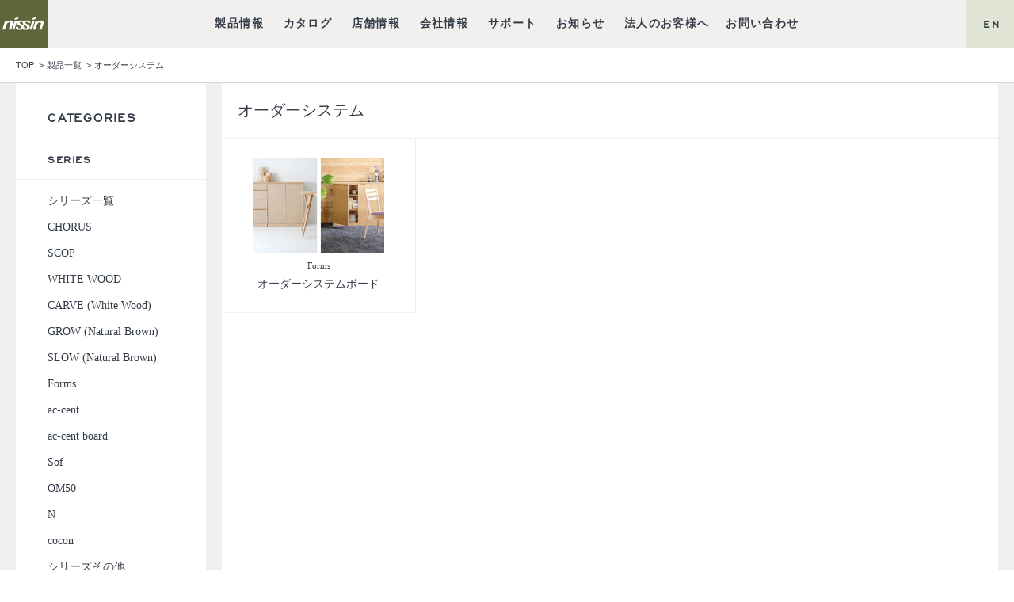

--- FILE ---
content_type: text/html; charset=UTF-8
request_url: https://www.nissin-mokkou.co.jp/categories/order-system
body_size: 9255
content:
<!DOCTYPE html>
<!--[if lt IE 7]><html lang="ja" class="ie ie6" prefix="og: http://ogp.me/ns# fb: http://ogp.me/ns/fb# article: http://ogp.me/ns/article#"><![endif]-->
<!--[if IE 7]>   <html lang="ja" class="ie ie7" prefix="og: http://ogp.me/ns# fb: http://ogp.me/ns/fb# article: http://ogp.me/ns/article#"><![endif]-->
<!--[if IE 8]>   <html lang="ja" class="ie ie8" prefix="og: http://ogp.me/ns# fb: http://ogp.me/ns/fb# article: http://ogp.me/ns/article#"><![endif]-->
<!--[if IE 9]>   <html lang="ja" class="ie ie9" prefix="og: http://ogp.me/ns# fb: http://ogp.me/ns/fb# article: http://ogp.me/ns/article#"><![endif]-->
<!--[if (gt IE 9)|!(IE)]><!--><html lang="ja" prefix="og: http://ogp.me/ns# fb: http://ogp.me/ns/fb# article: http://ogp.me/ns/article#"><!--<![endif]-->
<head>
<meta http-equiv="Content-Type" content="text/html; charset=utf-8">
<meta http-equiv="Content-Style-Type" content="text/css">
<meta http-equiv="Content-Script-Type" content="text/javascript">

<meta http-equiv="X-UA-Compatible" content="IE=edge">
<meta name="viewport" content="width=1120">
<title>  カテゴリー  オーダーシステム | 飛騨の家具・インテリア　日進木工株式会社</title>
<meta name="author" content="日進木工株式会社">

<meta name="description" content="オーダーシステムボード F0118のページです。飛騨高山の地でモダンインテリアデザインを追及し、家具をつくり続けて70年。">
<meta name="keywords" content="オーダーシステムボード F0118,インテリア,飛騨,家具,日進木工,高山,モダンデザイン">

<meta property="og:title" content="オーダーシステムボード F0118 | 飛騨の家具・インテリア　日進木工株式会社" />
<meta property="og:type" content="article" />
<meta property="og:url" content="https://www.nissin-mokkou.co.jp/categories/order-system" />
<meta property="og:description" content="飛騨高山の地でモダンインテリアデザインを追及し、家具をつくり続けて70年。" />
<meta property="og:image" content="https://www.nissin-mokkou.co.jp/common/img/ogp_img.png" />
<meta property="og:site_name" content="飛騨の家具・インテリア　日進木工株式会社" />
<meta property="fb:app_id" content="1682738618668084" />

<meta name="twitter:site" content="飛騨の家具・インテリア　日進木工株式会社">
<meta name="twitter:title" content="オーダーシステムボード F0118 | 飛騨の家具・インテリア　日進木工株式会社">
<meta name="twitter:url" content="https://www.nissin-mokkou.co.jp/categories/order-system">
<meta name="twitter:description" content="飛騨高山の地でモダンインテリアデザインを追及し、家具をつくり続けて70年。">
<meta name="twitter:image" content="https://www.nissin-mokkou.co.jp/common/img/ogp_img.png" />

<meta name="format-detection" content="telephone=no,address=no,email=no">
<link rel="stylesheet" href="//maxcdn.bootstrapcdn.com/font-awesome/4.4.0/css/font-awesome.min.css">
<link rel='stylesheet' id='common_css1-css' href='https://www.nissin-mokkou.co.jp/common/css/normalize.css?3' type='text/css' media='all' />
<link rel='stylesheet' id='common_css2-css' href='https://www.nissin-mokkou.co.jp/common/css/styles.css?3' type='text/css' media='all' />
<link rel='stylesheet' id='lowlayer-css' href='https://www.nissin-mokkou.co.jp/common/css/lowlayer.css?3' type='text/css' media='all' />
<link rel='stylesheet' id='products-css' href='https://www.nissin-mokkou.co.jp/css/products.css?3' type='text/css' media='all' />

<link rel="shortcut icon" href="https://www.nissin-mokkou.co.jp/common/img/favicon.ico" />
<link href="https://www.nissin-mokkou.co.jp/common/img/apple-touch-icon.png" rel="apple-touch-icon">
<meta name="apple-mobile-web-app-title" content="日進木工株式会社">
<script type="text/javascript" src="https://www.nissin-mokkou.co.jp/common/js/jquery-2.1.4.min.js?3" id="common_js1-js"></script>
<script type="text/javascript" src="https://www.nissin-mokkou.co.jp/common/js/flipsnap.min.js?3" id="common_js2-js"></script>
<script type="text/javascript" src="https://www.nissin-mokkou.co.jp/common/js/jquery.lazyload.js?3" id="common_js4-js"></script>
<script type="text/javascript" src="https://www.nissin-mokkou.co.jp/common/js/jquery.customSelect.min.js?3" id="common_js5-js"></script>
<script type="text/javascript" src="https://www.nissin-mokkou.co.jp/common/js/jquery.mCustomScrollbar.js?3" id="common_js6-js"></script>
<script type="text/javascript" src="https://www.nissin-mokkou.co.jp/common/js/var.js?3" id="common_js7-js"></script>
<script type="text/javascript" src="https://www.nissin-mokkou.co.jp/common/js/global_function.js?3" id="common_js8-js"></script>
<script type="text/javascript" src="https://www.nissin-mokkou.co.jp/common/js/scripts.js?3" id="common_js9-js"></script>
<script type="text/javascript" src="https://www.nissin-mokkou.co.jp/common/js/TweenMax.min.js?3" id="TweenMax-js"></script>
<script type="text/javascript" src="https://www.nissin-mokkou.co.jp/common/js/ScrollMagic.min.js?3" id="ScrollMagic-js"></script>
<script type="text/javascript" src="https://www.nissin-mokkou.co.jp/common/js/swiper.min.js?3" id="swiper-js"></script>
<script type="text/javascript" src="https://www.nissin-mokkou.co.jp/common/js/lowlayer.js?3" id="lowlayer-js"></script>
<script type="text/javascript" src="https://www.nissin-mokkou.co.jp/js/product.js?3" id="products-js"></script>

<!--[if lte IE 9]>
<script src="https://www.nissin-mokkou.co.jp/common/js/jquery.placeholder.min.js"></script>
<script>
$(function () {
    $('input, textarea').not(".list input").placeholder();
});
</script>
<style>
    .placeholder {
        color: #aaa;
    }
</style>
<![endif]-->
<!--[if lt IE 9]>
<script src="https://www.nissin-mokkou.co.jp/common/js/html5shiv.js"></script>
<script src="https://www.nissin-mokkou.co.jp/common/js/ie.js"></script>
<![endif]-->
<meta name='robots' content='max-image-preview:large' />
	<style>img:is([sizes="auto" i], [sizes^="auto," i]) { contain-intrinsic-size: 3000px 1500px }</style>
	    <script>
        var ajaxurl = 'https://www.nissin-mokkou.co.jp/admin/wp-admin/admin-ajax.php';
    </script>
<link rel='stylesheet' id='wp-block-library-css' href='https://www.nissin-mokkou.co.jp/admin/wp-includes/css/dist/block-library/style.min.css' type='text/css' media='all' />
<style id='classic-theme-styles-inline-css' type='text/css'>
/*! This file is auto-generated */
.wp-block-button__link{color:#fff;background-color:#32373c;border-radius:9999px;box-shadow:none;text-decoration:none;padding:calc(.667em + 2px) calc(1.333em + 2px);font-size:1.125em}.wp-block-file__button{background:#32373c;color:#fff;text-decoration:none}
</style>
<style id='global-styles-inline-css' type='text/css'>
:root{--wp--preset--aspect-ratio--square: 1;--wp--preset--aspect-ratio--4-3: 4/3;--wp--preset--aspect-ratio--3-4: 3/4;--wp--preset--aspect-ratio--3-2: 3/2;--wp--preset--aspect-ratio--2-3: 2/3;--wp--preset--aspect-ratio--16-9: 16/9;--wp--preset--aspect-ratio--9-16: 9/16;--wp--preset--color--black: #000000;--wp--preset--color--cyan-bluish-gray: #abb8c3;--wp--preset--color--white: #ffffff;--wp--preset--color--pale-pink: #f78da7;--wp--preset--color--vivid-red: #cf2e2e;--wp--preset--color--luminous-vivid-orange: #ff6900;--wp--preset--color--luminous-vivid-amber: #fcb900;--wp--preset--color--light-green-cyan: #7bdcb5;--wp--preset--color--vivid-green-cyan: #00d084;--wp--preset--color--pale-cyan-blue: #8ed1fc;--wp--preset--color--vivid-cyan-blue: #0693e3;--wp--preset--color--vivid-purple: #9b51e0;--wp--preset--gradient--vivid-cyan-blue-to-vivid-purple: linear-gradient(135deg,rgba(6,147,227,1) 0%,rgb(155,81,224) 100%);--wp--preset--gradient--light-green-cyan-to-vivid-green-cyan: linear-gradient(135deg,rgb(122,220,180) 0%,rgb(0,208,130) 100%);--wp--preset--gradient--luminous-vivid-amber-to-luminous-vivid-orange: linear-gradient(135deg,rgba(252,185,0,1) 0%,rgba(255,105,0,1) 100%);--wp--preset--gradient--luminous-vivid-orange-to-vivid-red: linear-gradient(135deg,rgba(255,105,0,1) 0%,rgb(207,46,46) 100%);--wp--preset--gradient--very-light-gray-to-cyan-bluish-gray: linear-gradient(135deg,rgb(238,238,238) 0%,rgb(169,184,195) 100%);--wp--preset--gradient--cool-to-warm-spectrum: linear-gradient(135deg,rgb(74,234,220) 0%,rgb(151,120,209) 20%,rgb(207,42,186) 40%,rgb(238,44,130) 60%,rgb(251,105,98) 80%,rgb(254,248,76) 100%);--wp--preset--gradient--blush-light-purple: linear-gradient(135deg,rgb(255,206,236) 0%,rgb(152,150,240) 100%);--wp--preset--gradient--blush-bordeaux: linear-gradient(135deg,rgb(254,205,165) 0%,rgb(254,45,45) 50%,rgb(107,0,62) 100%);--wp--preset--gradient--luminous-dusk: linear-gradient(135deg,rgb(255,203,112) 0%,rgb(199,81,192) 50%,rgb(65,88,208) 100%);--wp--preset--gradient--pale-ocean: linear-gradient(135deg,rgb(255,245,203) 0%,rgb(182,227,212) 50%,rgb(51,167,181) 100%);--wp--preset--gradient--electric-grass: linear-gradient(135deg,rgb(202,248,128) 0%,rgb(113,206,126) 100%);--wp--preset--gradient--midnight: linear-gradient(135deg,rgb(2,3,129) 0%,rgb(40,116,252) 100%);--wp--preset--font-size--small: 13px;--wp--preset--font-size--medium: 20px;--wp--preset--font-size--large: 36px;--wp--preset--font-size--x-large: 42px;--wp--preset--spacing--20: 0.44rem;--wp--preset--spacing--30: 0.67rem;--wp--preset--spacing--40: 1rem;--wp--preset--spacing--50: 1.5rem;--wp--preset--spacing--60: 2.25rem;--wp--preset--spacing--70: 3.38rem;--wp--preset--spacing--80: 5.06rem;--wp--preset--shadow--natural: 6px 6px 9px rgba(0, 0, 0, 0.2);--wp--preset--shadow--deep: 12px 12px 50px rgba(0, 0, 0, 0.4);--wp--preset--shadow--sharp: 6px 6px 0px rgba(0, 0, 0, 0.2);--wp--preset--shadow--outlined: 6px 6px 0px -3px rgba(255, 255, 255, 1), 6px 6px rgba(0, 0, 0, 1);--wp--preset--shadow--crisp: 6px 6px 0px rgba(0, 0, 0, 1);}:where(.is-layout-flex){gap: 0.5em;}:where(.is-layout-grid){gap: 0.5em;}body .is-layout-flex{display: flex;}.is-layout-flex{flex-wrap: wrap;align-items: center;}.is-layout-flex > :is(*, div){margin: 0;}body .is-layout-grid{display: grid;}.is-layout-grid > :is(*, div){margin: 0;}:where(.wp-block-columns.is-layout-flex){gap: 2em;}:where(.wp-block-columns.is-layout-grid){gap: 2em;}:where(.wp-block-post-template.is-layout-flex){gap: 1.25em;}:where(.wp-block-post-template.is-layout-grid){gap: 1.25em;}.has-black-color{color: var(--wp--preset--color--black) !important;}.has-cyan-bluish-gray-color{color: var(--wp--preset--color--cyan-bluish-gray) !important;}.has-white-color{color: var(--wp--preset--color--white) !important;}.has-pale-pink-color{color: var(--wp--preset--color--pale-pink) !important;}.has-vivid-red-color{color: var(--wp--preset--color--vivid-red) !important;}.has-luminous-vivid-orange-color{color: var(--wp--preset--color--luminous-vivid-orange) !important;}.has-luminous-vivid-amber-color{color: var(--wp--preset--color--luminous-vivid-amber) !important;}.has-light-green-cyan-color{color: var(--wp--preset--color--light-green-cyan) !important;}.has-vivid-green-cyan-color{color: var(--wp--preset--color--vivid-green-cyan) !important;}.has-pale-cyan-blue-color{color: var(--wp--preset--color--pale-cyan-blue) !important;}.has-vivid-cyan-blue-color{color: var(--wp--preset--color--vivid-cyan-blue) !important;}.has-vivid-purple-color{color: var(--wp--preset--color--vivid-purple) !important;}.has-black-background-color{background-color: var(--wp--preset--color--black) !important;}.has-cyan-bluish-gray-background-color{background-color: var(--wp--preset--color--cyan-bluish-gray) !important;}.has-white-background-color{background-color: var(--wp--preset--color--white) !important;}.has-pale-pink-background-color{background-color: var(--wp--preset--color--pale-pink) !important;}.has-vivid-red-background-color{background-color: var(--wp--preset--color--vivid-red) !important;}.has-luminous-vivid-orange-background-color{background-color: var(--wp--preset--color--luminous-vivid-orange) !important;}.has-luminous-vivid-amber-background-color{background-color: var(--wp--preset--color--luminous-vivid-amber) !important;}.has-light-green-cyan-background-color{background-color: var(--wp--preset--color--light-green-cyan) !important;}.has-vivid-green-cyan-background-color{background-color: var(--wp--preset--color--vivid-green-cyan) !important;}.has-pale-cyan-blue-background-color{background-color: var(--wp--preset--color--pale-cyan-blue) !important;}.has-vivid-cyan-blue-background-color{background-color: var(--wp--preset--color--vivid-cyan-blue) !important;}.has-vivid-purple-background-color{background-color: var(--wp--preset--color--vivid-purple) !important;}.has-black-border-color{border-color: var(--wp--preset--color--black) !important;}.has-cyan-bluish-gray-border-color{border-color: var(--wp--preset--color--cyan-bluish-gray) !important;}.has-white-border-color{border-color: var(--wp--preset--color--white) !important;}.has-pale-pink-border-color{border-color: var(--wp--preset--color--pale-pink) !important;}.has-vivid-red-border-color{border-color: var(--wp--preset--color--vivid-red) !important;}.has-luminous-vivid-orange-border-color{border-color: var(--wp--preset--color--luminous-vivid-orange) !important;}.has-luminous-vivid-amber-border-color{border-color: var(--wp--preset--color--luminous-vivid-amber) !important;}.has-light-green-cyan-border-color{border-color: var(--wp--preset--color--light-green-cyan) !important;}.has-vivid-green-cyan-border-color{border-color: var(--wp--preset--color--vivid-green-cyan) !important;}.has-pale-cyan-blue-border-color{border-color: var(--wp--preset--color--pale-cyan-blue) !important;}.has-vivid-cyan-blue-border-color{border-color: var(--wp--preset--color--vivid-cyan-blue) !important;}.has-vivid-purple-border-color{border-color: var(--wp--preset--color--vivid-purple) !important;}.has-vivid-cyan-blue-to-vivid-purple-gradient-background{background: var(--wp--preset--gradient--vivid-cyan-blue-to-vivid-purple) !important;}.has-light-green-cyan-to-vivid-green-cyan-gradient-background{background: var(--wp--preset--gradient--light-green-cyan-to-vivid-green-cyan) !important;}.has-luminous-vivid-amber-to-luminous-vivid-orange-gradient-background{background: var(--wp--preset--gradient--luminous-vivid-amber-to-luminous-vivid-orange) !important;}.has-luminous-vivid-orange-to-vivid-red-gradient-background{background: var(--wp--preset--gradient--luminous-vivid-orange-to-vivid-red) !important;}.has-very-light-gray-to-cyan-bluish-gray-gradient-background{background: var(--wp--preset--gradient--very-light-gray-to-cyan-bluish-gray) !important;}.has-cool-to-warm-spectrum-gradient-background{background: var(--wp--preset--gradient--cool-to-warm-spectrum) !important;}.has-blush-light-purple-gradient-background{background: var(--wp--preset--gradient--blush-light-purple) !important;}.has-blush-bordeaux-gradient-background{background: var(--wp--preset--gradient--blush-bordeaux) !important;}.has-luminous-dusk-gradient-background{background: var(--wp--preset--gradient--luminous-dusk) !important;}.has-pale-ocean-gradient-background{background: var(--wp--preset--gradient--pale-ocean) !important;}.has-electric-grass-gradient-background{background: var(--wp--preset--gradient--electric-grass) !important;}.has-midnight-gradient-background{background: var(--wp--preset--gradient--midnight) !important;}.has-small-font-size{font-size: var(--wp--preset--font-size--small) !important;}.has-medium-font-size{font-size: var(--wp--preset--font-size--medium) !important;}.has-large-font-size{font-size: var(--wp--preset--font-size--large) !important;}.has-x-large-font-size{font-size: var(--wp--preset--font-size--x-large) !important;}
:where(.wp-block-post-template.is-layout-flex){gap: 1.25em;}:where(.wp-block-post-template.is-layout-grid){gap: 1.25em;}
:where(.wp-block-columns.is-layout-flex){gap: 2em;}:where(.wp-block-columns.is-layout-grid){gap: 2em;}
:root :where(.wp-block-pullquote){font-size: 1.5em;line-height: 1.6;}
</style>
<link rel='stylesheet' id='swpm.common-css' href='https://www.nissin-mokkou.co.jp/admin/wp-content/plugins/simple-membership/css/swpm.common.css' type='text/css' media='all' />
<link rel='stylesheet' id='validationEngine.jquery-css' href='https://www.nissin-mokkou.co.jp/admin/wp-content/plugins/simple-membership/css/validationEngine.jquery.css' type='text/css' media='all' />
<link rel="https://api.w.org/" href="https://www.nissin-mokkou.co.jp/wp-json/" />
<link rel="stylesheet" href="https://www.nissin-mokkou.co.jp/common/css/swiper.min.css" media="screen and (min-width: 750px)">

<div id="fb-root"></div>
<script>(function(d, s, id) {
  var js, fjs = d.getElementsByTagName(s)[0];
  if (d.getElementById(id)) return;
  js = d.createElement(s); js.id = id;
  js.src = "//connect.facebook.net/ja_JP/sdk.js#xfbml=1&version=v2.5&appId=1682738618668084";
  fjs.parentNode.insertBefore(js, fjs);
}(document, 'script', 'facebook-jssdk'));</script>

<script>
(function(w,d,s,l,i){w[l]=w[l]||[];w[l].push({'gtm.start':
new Date().getTime(),event:'gtm.js'});var f=d.getElementsByTagName(s)[0],
j=d.createElement(s),dl=l!='dataLayer'?'&l='+l:'';j.async=true;j.src=
'https://www.googletagmanager.com/gtm.js?id='+i+dl;f.parentNode.insertBefore(j,f);
})(window,document,'script','dataLayer','GTM-T86CT3BC');
</script>

</head>
<body id="">
<noscript><iframe src="https://www.googletagmanager.com/ns.html?id=GTM-T86CT3BC"
height="0" width="0" style="display:none;visibility:hidden"></iframe></noscript>
	<span id="loader">
		<img src="https://www.nissin-mokkou.co.jp/common/img/loader.svg" alt="">
<!-- 	<object id="loader_element" type="image/svg+xml" data="https://www.nissin-mokkou.co.jp/common/img/loader.svg"></object>
 --></span>
<div id="scrollContainer">
<div class="scrollInner">
	<div id="document">
			
			<header id="header">
				<div id="gnavi_wrap">
	<nav id="gnavi">
		<h1 class="logo">
			<a href="https://www.nissin-mokkou.co.jp/"><img src="https://www.nissin-mokkou.co.jp/common/img/logo.svg" alt="日進木工株式会社"></a>
		</h1>
		<span id="gnavi_torigger" class="sp">
			<span class="menu_lines"></span>
			<span class="text">MENU</span>
		</span>
		<ul>
			<li class="dd_list nav_01"><a href="https://www.nissin-mokkou.co.jp/products/"><span class="en">製品情報</span><span class="jp pc">製品情報</span></a>
				<div class="image_nav_product">
					<div class="inner_title">
						<div class="inner_titleEn"><img src="https://www.nissin-mokkou.co.jp/common/img/nav_01.svg"></div>
						<p class="inner_titleJp">製品情報</p>
					</div>
					<ul class="pc clearfix product_pc_space">
						<li class="product_pc_small_space">
							<a href="https://www.nissin-mokkou.co.jp/products/">
								<p><span class="arrow"><img src="https://www.nissin-mokkou.co.jp/common/img/icon_arrow.svg"></span>
									ALL</p>
							</a>
						</li>
						<li class="product_pc_small_space">
							<a href="https://www.nissin-mokkou.co.jp/series/">
								<p><span class="arrow"><img src="https://www.nissin-mokkou.co.jp/common/img/icon_arrow.svg"></span>
									SERIES</p>
							</a>
						</li>
						<li class="product_pc_small_space">
							<p><span class="arrow"><img src="https://www.nissin-mokkou.co.jp/common/img/icon_arrow.svg"></span>
								ITEM</p>
						</li>
						<li class="product_pc_small_tetx_space">
							<a href="https://www.nissin-mokkou.co.jp/categories/chair/" class="product_pc_left_space">
								<p>チェア</p>
							</a>
						</li>
						<li class="product_pc_small_tetx_space">
							<a href="https://www.nissin-mokkou.co.jp/categories/living-chair/" class="product_pc_left_space">
								<p>リビングチェア</p>
							</a>
						</li>
						<li class="product_pc_small_tetx_space">
							<a href="https://www.nissin-mokkou.co.jp/categories/table/" class="product_pc_left_space">
								<p>テーブル</p>
							</a>
						</li>
						<li class="product_pc_small_tetx_space">
							<a href="https://www.nissin-mokkou.co.jp/categories/board/" class="product_pc_left_space">
								<p>ボード</p>
							</a>
						</li>
						<li>
							<a href="https://www.nissin-mokkou.co.jp/categories/accessory/" class="product_pc_left_space">
								<p>アクセサリー</p>
							</a>
						</li>
					</ul>
					<ul class="pc clearfix image_group image_group_product">
						<li>
							<p>
								<span class="arrow">
									<img src="https://www.nissin-mokkou.co.jp/common/img/icon_arrow.svg">
								</span>
								SPECIAL SITE
							</p>
							<a href="https://www.nissin-mokkou.co.jp/white-wood/" class="image_space_01">
								<img src="https://www.nissin-mokkou.co.jp/common/img/nav_product_05.jpg" alt="WHITE WOOD">
							</a>
						</li>
						<li>
							<a href="https://www.nissin-mokkou.co.jp/chorus/" class="image_space_02" target="_blank" alt="CHORUS">
								<img src="https://www.nissin-mokkou.co.jp/common/img/nav_product_06a.jpg">
							</a>
						</li>
					</ul>
					<ul class="sp">
						<li><a href="https://www.nissin-mokkou.co.jp/products/">ALL</a></li>
						<li><a href="https://www.nissin-mokkou.co.jp/series/">SERIES</a></li>
						<li><a href="https://www.nissin-mokkou.co.jp/categories/chair/">チェア</a></li>
						<li><a href="https://www.nissin-mokkou.co.jp/categories/living-chair/">リビングチェア</a></li>
						<li><a href="https://www.nissin-mokkou.co.jp/categories/table/">テーブル</a></li>
						<li><a href="https://www.nissin-mokkou.co.jp/categories/board/">ボード</a></li>
						<li><a href="https://www.nissin-mokkou.co.jp/categories/accessory/">アクセサリー</a></li>
						<li><a href="https://www.nissin-mokkou.co.jp/white-wood/">WHITE WOOD（SPECIAL）</a></li>
						<li><a href="https://www.nissin-mokkou.co.jp/chorus/" target="_blank">CHORUS（SPECIAL）</a></li>
					</ul>
				</div>
			</li>
			<li class=" nav_04"><a href="https://www.nissin-mokkou.co.jp/catalogue/"><span class="en">カタログ</span><span class="jp pc">カタログ</span></a>
			</li>
			<li class="nav_03"><a href="https://www.nissin-mokkou.co.jp/shop/"><span class="en">店舗情報</span><span class="jp pc">店舗情報</span></a>
			</li>
			<li class="dd_list nav_02"><a href="https://www.nissin-mokkou.co.jp/company/"><span class="en">会社情報</span><span class="jp pc">会社情報</span></a>
				<div class="image_nav_product company_bottom">
					<div class="inner_title">
						<div class="inner_titleEn"><img src="https://www.nissin-mokkou.co.jp/common/img/nav_02.svg"></div>
						<p class="inner_titleJp">会社情報</p>
					</div>
					<ul class="pc clearfix product_pc_space">
						<li>
							<a href="https://www.nissin-mokkou.co.jp/company/about/" class="company_pc_first_space">日進木工について</a>
						</li>
						<li>
							<a href="https://www.nissin-mokkou.co.jp/company/overview/" class="company_pc_space">会社概要</a>
						</li>
						<li>
							<a href="https://www.nissin-mokkou.co.jp/company/history/" class="company_pc_space">沿革</a>
						</li>
						<li>
							<a href="https://www.nissin-mokkou.co.jp/company/gallery/" class="company_pc_space">ギャラリー</a>
						</li>
						<li>
							<a href="https://www.nissin-mokkou.co.jp/company/csr/" class="company_pc_space">CSR</a>
						</li>
						<li>
							<a href="https://www.nissin-mokkou.co.jp/company/approach/" class="company_pc_space">さまざまな取り組み</a>
						</li>
						<li>
							<a href="https://www.nissin-mokkou.co.jp/company/recruit/" class="company_pc_space">採用情報</a>
						</li>
						<li>
							<a href="https://www.nissin-mokkou.co.jp/company/link/" class="company_pc_space">関連サイト</a>
						</li>
					</ul>
					<ul class="pc clearfix image_group image_group_company">
						<li>
							<p>
								<span class="arrow">
									<img src="https://www.nissin-mokkou.co.jp/common/img/icon_arrow.svg">
								</span>
								SPECIAL CONTENTS
							</p>
							<a href="https://www.nissin-mokkou.co.jp/quality/" class="image_space_01">
								<img src="https://www.nissin-mokkou.co.jp/common/img/nav_company_01.jpg" alt="SPECIAL CONTENTS">
							</a>
						</li>
						<li class="product_pc_space">
							<p>
								<span class="arrow">
									<img src="https://www.nissin-mokkou.co.jp/common/img/icon_arrow.svg">
								</span>
								STORY
							</p>
							<a href="https://www.nissin-mokkou.co.jp/hida_genealogy/" class="image_space_01">
								<img src="https://www.nissin-mokkou.co.jp/common/img/nav_company_02.jpg" alt="飛騨の系譜">
							</a>
						</li>
						<li>
							<a href="https://www.nissin-mokkou.co.jp/light_and_strong/" class="image_space_01">
								<img src="https://www.nissin-mokkou.co.jp/common/img/nav_company_03.jpg" alt="軽く、強く">
							</a>
						</li>
						<li>
							<a href="https://www.nissin-mokkou.co.jp/simple_and_modern/" class="image_space_01">
								<img src="https://www.nissin-mokkou.co.jp/common/img/nav_company_04.jpg" alt="シンプルでモダン">
							</a>
						</li>
					</ul>
					<ul class="sp">
						<li><a href="https://www.nissin-mokkou.co.jp/company/about/">日進木工について</a></li>
						<li><a href="https://www.nissin-mokkou.co.jp/company/overview/">会社概要</a></li>
						<li><a href="https://www.nissin-mokkou.co.jp/company/history/">沿革</a></li>
						<li><a href="https://www.nissin-mokkou.co.jp/company/gallery/">ギャラリー</a></li>
						<li><a href="https://www.nissin-mokkou.co.jp/company/csr/">CSR</a></li>
						<li><a href="https://www.nissin-mokkou.co.jp/company/approach/">さまざまな取り組み</a></li>
						<li><a href="https://www.nissin-mokkou.co.jp/company/recruit/">採用情報</a></li>
						<li><a href="https://www.nissin-mokkou.co.jp/company/link/">関連サイト</a></li>
						<li><a href="https://www.nissin-mokkou.co.jp/quality/">NISSIN QUALITY</a></li>
						<li><a href="https://www.nissin-mokkou.co.jp/hida_genealogy/">飛騨の系譜</a></li>
						<li><a href="https://www.nissin-mokkou.co.jp/light_and_strong/">軽く、強く</a></li>
						<li><a href="https://www.nissin-mokkou.co.jp/simple_and_modern/">シンプルでモダン</a></li>
					</ul>
				</div>
			</li>
			<li class="dd_list nav_05"><a href="https://www.nissin-mokkou.co.jp/support/"><span class="en">サポート</span><span class="jp pc">サポート</span></a>
				<ul>
					<li><a href="https://www.nissin-mokkou.co.jp/support/care01/" class="support_height">お手入れ・取り扱いについて</a></li>
					<li><a href="https://www.nissin-mokkou.co.jp/support/warranty/" class="support_height">製品保証について</a></li>
					<li><a href="https://www.nissin-mokkou.co.jp/support/repair01/" class="support_height">修理について</a></li>
					<li><a href="https://www.nissin-mokkou.co.jp/estimate/" class="support_height">修理見積もり</a></li>
					<!--<li><a href="" class="support_height">10年保証登録</a></li>--202412-->
				</ul>
			</li>
			<li class=" nav_06"><a href="https://www.nissin-mokkou.co.jp/news/"><span class="en">お知らせ</span><span class="jp pc">お知らせ</span></a></li>
			<li class="nav_08"><a href="https://www.nissin-mokkou.co.jp/project/"><span class="en">法人のお客様へ</span><span class="jp pc">法人のお客様へ</span></a>
			<li class=" nav_07"><a href="https://www.nissin-mokkou.co.jp/contact/"><span class="en">お問い合わせ</span><span class="jp pc">お問い合わせ</span></a></li>
			<li class="sp"><a href="https://www.nissin-mokkou.co.jp/english/"><span class="en english">ENGLISH</span></a></li>
		</ul>
		<span class="en pc"><a href="https://www.nissin-mokkou.co.jp/english/">EN</a></span>
	</nav>

</div>							<div class="bread_list_wrap">
				<ul class="bread_list inner">
										<li><a href="https://www.nissin-mokkou.co.jp/">TOP</a></li>
					
																				<li><a href="https://www.nissin-mokkou.co.jp/products/">製品一覧</a></li>
					<li>オーダーシステム</li>
										
														</ul>
			</div>			</header>

			<div id="two_column_body" class="clearfix">
				
				<main id="contents">
					<article>
						
						<h2 class="product_title">オーダーシステム</h2>
						
						<section id="list_wrap">
							<ul class="clearfix">
							
							<li class='box_link'>
<p class='image' style='background: url(https://www.nissin-mokkou.co.jp/admin/wp-content/uploads/2025/09/forms_f0118_img01_3-300x220.jpg)'></p>
<p class='title'>
Forms</p>
<h3><a href='https://www.nissin-mokkou.co.jp/products/%e3%82%aa%e3%83%bc%e3%83%80%e3%83%bc%e3%82%b7%e3%82%b9%e3%83%86%e3%83%a0-f0118'>オーダーシステムボード</a></h3>
<p class='text'>
</p>
</li>
</ul>

							<div id="reload_category">
								<div data-series="14" data-serieslen="46" data-postlen="1" data-offset="0" data-catlen="0" data-productcode="オーダーシステムボード "></div>
							</div>

							<div id='read_btn_wrap'>
								<span id='reload_btn'><img src="https://www.nissin-mokkou.co.jp/common/img/icon_repeart_black.svg"></span>
								<span id='reload_icon'><img class="icon" src="https://www.nissin-mokkou.co.jp/common/img/loading.gif"></span>
							</div><!--/#read_btn_wrap-->

							
							<!-- <p id="load">LOAD</p> -->

							<!-- <nav id="pager">
								<div class="wp-pagenavi">
									<span class="pages">1 / 6</span>
									<a class="first" href="">«</a>
									<a class="previouspostslink" rel="prev" href="">&lt;</a>
									<span class="current">1</span>
									<a class="page larger" href="">2</a>
									<a class="page larger" href="">3</a>
									<a class="page larger" href="">4</a>
									<a class="page larger" href="">5</a>
									<span class="extend">...</span>
									<a class="nextpostslink" rel="next" href="">&gt;</a>
									<a class="last" href="">»</a>
								</div>
							</nav> -->
						</section><!-- /.section_wrap -->

					</article>
				</main><!-- /#contents -->

								<aside id="product_side_navi">
					<nav>
						<h1>CATEGORIES</h1>
						<div class="ac_list_sp"><!-- SMPのみアコーディオン -->
							<h2 class="trigger pc_no">SERIES</h2>
							<ul>
								<li><a href="https://www.nissin-mokkou.co.jp/series/">シリーズ一覧</a></li>
									<li class="cat-item cat-item-116"><a href="https://www.nissin-mokkou.co.jp/categories/chorus">CHORUS</a>
</li>
	<li class="cat-item cat-item-120"><a href="https://www.nissin-mokkou.co.jp/categories/scop">SCOP</a>
</li>
	<li class="cat-item cat-item-10"><a href="https://www.nissin-mokkou.co.jp/categories/white-wood">WHITE WOOD</a>
</li>
	<li class="cat-item cat-item-111"><a href="https://www.nissin-mokkou.co.jp/categories/carve">CARVE (White Wood)</a>
</li>
	<li class="cat-item cat-item-110"><a href="https://www.nissin-mokkou.co.jp/categories/natural-brown-grow">GROW (Natural Brown)</a>
</li>
	<li class="cat-item cat-item-112"><a href="https://www.nissin-mokkou.co.jp/categories/natural-brown-slow">SLOW (Natural Brown)</a>
</li>
	<li class="cat-item cat-item-6"><a href="https://www.nissin-mokkou.co.jp/categories/forms">Forms</a>
</li>
	<li class="cat-item cat-item-3"><a href="https://www.nissin-mokkou.co.jp/categories/ac-cent">ac-cent</a>
</li>
	<li class="cat-item cat-item-113"><a href="https://www.nissin-mokkou.co.jp/categories/ac-cent-board">ac-cent board</a>
</li>
	<li class="cat-item cat-item-4"><a href="https://www.nissin-mokkou.co.jp/categories/sof">Sof</a>
</li>
	<li class="cat-item cat-item-121"><a href="https://www.nissin-mokkou.co.jp/categories/om50">OM50</a>
</li>
	<li class="cat-item cat-item-11"><a href="https://www.nissin-mokkou.co.jp/categories/n">N</a>
</li>
	<li class="cat-item cat-item-123"><a href="https://www.nissin-mokkou.co.jp/categories/cocon">cocon</a>
</li>
	<li class="cat-item cat-item-65"><a href="https://www.nissin-mokkou.co.jp/categories/series-other">シリーズその他</a>
</li>
							</ul>
						</div>
						<div class="ac_list_sp"><!-- SMPのみアコーディオン -->
							<h2 class="trigger pc_no">ITEM</h2>
							<ul class="ac_list_wrap">

								<li class="ac_list"><h3 class="trigger">チェア</h3><ul><li><a href="https://www.nissin-mokkou.co.jp/categories/chair">チェア一覧</a></li><li><a href="https://www.nissin-mokkou.co.jp/categories/dining-chair">ダイニングチェア</a></li><li><a href="https://www.nissin-mokkou.co.jp/categories/stool">スツール</a></li><li><a href="https://www.nissin-mokkou.co.jp/categories/bench">ベンチ</a></li><li><a href="https://www.nissin-mokkou.co.jp/categories/kids-chair">キッズチェア</a></li><li><a href="https://www.nissin-mokkou.co.jp/categories/arm-chair">アームチェア</a></li><li><a href="https://www.nissin-mokkou.co.jp/categories/other-chair">チェアその他</a></li></ul></li><li class="ac_list"><h3 class="trigger">リビングチェア</h3><ul><li><a href="https://www.nissin-mokkou.co.jp/categories/living-chair">リビングチェア一覧</a></li><li><a href="https://www.nissin-mokkou.co.jp/categories/%e3%82%bd%e3%83%95%e3%82%a11p">ソファ1P</a></li><li><a href="https://www.nissin-mokkou.co.jp/categories/%e3%82%bd%e3%83%95%e3%82%a12p">ソファ2P</a></li><li><a href="https://www.nissin-mokkou.co.jp/categories/%e3%82%bd%e3%83%95%e3%82%a13p">ソファ3P</a></li><li><a href="https://www.nissin-mokkou.co.jp/categories/other-living-chair">リビングチェアその他</a></li></ul></li><li class="ac_list"><h3 class="trigger">テーブル</h3><ul><li><a href="https://www.nissin-mokkou.co.jp/categories/table">テーブル一覧</a></li><li><a href="https://www.nissin-mokkou.co.jp/categories/dining-table">ダイニングテーブル</a></li><li><a href="https://www.nissin-mokkou.co.jp/categories/living-table">リビングテーブル</a></li><li><a href="https://www.nissin-mokkou.co.jp/categories/desk">デスク</a></li><li><a href="https://www.nissin-mokkou.co.jp/categories/order-table">オーダーテーブル</a></li><li><a href="https://www.nissin-mokkou.co.jp/categories/kids-table">キッズテーブル</a></li><li><a href="https://www.nissin-mokkou.co.jp/categories/other-table">テーブルその他</a></li></ul></li><li class="ac_list"><h3 class="trigger">ボード</h3><ul><li><a href="https://www.nissin-mokkou.co.jp/categories/board">ボード一覧</a></li><li><a href="https://www.nissin-mokkou.co.jp/categories/av-board">AVボード</a></li><li><a href="https://www.nissin-mokkou.co.jp/categories/side-board">サイドボード</a></li><li><a href="https://www.nissin-mokkou.co.jp/categories/shelf">シェルフ</a></li><li class="current-cat"><a href="https://www.nissin-mokkou.co.jp/categories/order-system">オーダーシステム</a></li><li><a href="https://www.nissin-mokkou.co.jp/categories/curio">キュリオ</a></li><li><a href="https://www.nissin-mokkou.co.jp/categories/other-board">ボードその他</a></li></ul></li><li class="ac_list"><h3 class="trigger">アクセサリー</h3><ul><li><a href="https://www.nissin-mokkou.co.jp/categories/accessory">アクセサリー一覧</a></li><li><a href="https://www.nissin-mokkou.co.jp/categories/accessory-furniture">小物家具</a></li><li><a href="https://www.nissin-mokkou.co.jp/categories/cushion">クッション</a></li><li><a href="https://www.nissin-mokkou.co.jp/categories/cover">カバー</a></li><li><a href="https://www.nissin-mokkou.co.jp/categories/accessory-other">アクセサリーその他</a></li></ul></li>								
							</ul>
						</div>
						<div class="ac_list_sp last"><!-- SMPのみアコーディオン -->
							<h2 class="trigger pc_no">SCENE</h2>
							<ul>
									<li class="cat-item cat-item-42"><a href="https://www.nissin-mokkou.co.jp/categories/dining">ダイニング</a>
</li>
	<li class="cat-item cat-item-43"><a href="https://www.nissin-mokkou.co.jp/categories/living">リビング</a>
</li>
	<li class="cat-item cat-item-44"><a href="https://www.nissin-mokkou.co.jp/categories/kids">キッズ</a>
</li>
	<li class="cat-item cat-item-45"><a href="https://www.nissin-mokkou.co.jp/categories/working">ワーキング</a>
</li>
	<li class="cat-item cat-item-46"><a href="https://www.nissin-mokkou.co.jp/categories/other-scene">シーンその他</a>
</li>
							</ul>
						</div>
					</nav>
				</aside>
				
			</div><!-- /#two_column_body -->

	<footer>
		<div id="page_top"><a href="#document">
				<img src="https://www.nissin-mokkou.co.jp/common/img/icon_arrow_top.svg" alt="↑">
			</a></div>
		<div id="footer">
			<div class="swiper-container">
				<ul id="footer_top" class="inner clearfix swiper-wrapper">
				<li class="swiper-slide">
						<dl>
							<dt>
								<a href="https://www.nissin-mokkou.co.jp/catalogue/" class="photo_hover_wrap">
									<span class="text">CATALOGUE</span>
									<span class="photo"><img src="https://www.nissin-mokkou.co.jp/common/img/bg_foot01.jpg" width="198" height="120"></span>
								</a>
							</dt>
							<dd>電子カタログから日進木工の家具をご覧いただけます。</dd>
						</dl>
					</li>
					<li class="swiper-slide">
						<dl>
							<dt>
								<a href="https://www.nissin-mokkou.co.jp/shop/" class="photo_hover_wrap">
									<span class="text">SHOP</span>
									<span class="photo"><img src="https://www.nissin-mokkou.co.jp/common/img/bg_foot02.jpg" width="198" height="120"></span>
								</a>
							</dt>
							<dd>取り扱いショップ・ギャラリーをご紹介いたします。</dd>
						</dl>
					</li>
					<li class="swiper-slide">
						<dl>
							<dt>
								<a href="https://www.nissin-mokkou.co.jp/company/gallery/" class="photo_hover_wrap">
									<span class="text">GALLERY</span>
									<span class="photo"><img src="https://www.nissin-mokkou.co.jp/common/img/bg_foot03.jpg" width="198" height="120"></span>
								</a>
							</dt>
							<dd>タカヤマギャラリー・トウキョウギャラリーの情報をご覧いただけます。</dd>
						</dl>
					</li>
					<li class="swiper-slide">
						<dl>
							<dt>
								<a href="https://my.matterport.com/show/?m=zM6B5aarQyF" target="_blank" class="photo_hover_wrap">
									<span class="text">VIRTUAL<br>GALLERY</span>
									<span class="photo"><img src="https://www.nissin-mokkou.co.jp/common/img/bg_foot07.jpg" width="198" height="120"></span>
								</a>
							</dt>
							<dd>手軽に家具を体感できるヴァーチャルギャラリーをご覧ください。</dd>
						</dl>
					</li>
					<li class="swiper-slide">
						<dl>
							<dt>
								<a href="https://www.nissin-mokkou.co.jp/company/approach/restore/honmarugoten/" class="photo_hover_wrap">
									<span class="text">RESTORE</span>
									<span class="photo"><img src="https://www.nissin-mokkou.co.jp/common/img/bg_foot06.jpg" width="198" height="120"></span>
								</a>
							</dt>
							<dd>名古屋城本丸御殿復元工事を完納いたしました。</dd>
						</dl>
					</li>
					<li class="swiper-slide">
						<dl>
							<dt>
								<a href="https://www.nissin-mokkou.co.jp/support/" class="photo_hover_wrap">
								<span class="text">SUPPORT</span>
								<span class="photo"><img src="https://www.nissin-mokkou.co.jp/common/img/bg_foot04.jpg" width="198" height="120"></span>
							</a>
						</dt>
						<dd>お手入れ・取り扱い・10年保証・修理の受付などをご案内いたします。</dd>
					</dl>
				</li>
					<li class="swiper-slide">
						<dl>
							<dt>
								<a href="https://www.nissin-mokkou.co.jp/project/" class="photo_hover_wrap">
									<span class="text">PROJECT</span>
									<span class="photo"><img src="https://www.nissin-mokkou.co.jp/common/img/bg_foot05.jpg" width="198" height="120"></span>
								</a>
							</dt>
							<dd>商業空間や住宅などの納品事例をご紹介いたします。</dd>
						</dl>
					</li>
				</ul>
			</div>
			<div class="swiper_button">
				<div class="swiper-button-prev"></div>
				<div class="swiper-button-next"></div>
			</div>

			<div id="footer_bottom">
				<ul class="inner clearfix">
					<li class="dd_list small pc">
						<dl>
							<dt><a href="https://www.nissin-mokkou.co.jp/products/">PRODUCT</a></dt>
							<dd>
								<ul>
									<li><a href="https://www.nissin-mokkou.co.jp/series/">SERIES</a></li>
									<li><a href="https://www.nissin-mokkou.co.jp/categories/chair/">チェア</a></li>
									<li><a href="https://www.nissin-mokkou.co.jp/categories/living-chair/">リビングチェア</a></li>
									<li><a href="https://www.nissin-mokkou.co.jp/categories/table/">テーブル</a></li>
									<li><a href="https://www.nissin-mokkou.co.jp/categories/board/">ボード</a></li>
									<li><a href="https://www.nissin-mokkou.co.jp/categories/accessory/">アクセサリー</a></li>
									<li><a href="https://www.nissin-mokkou.co.jp/white-wood/">WHITE WOOD</a></li>
									<li><a href="https://www.nissin-mokkou.co.jp/chorus/" target="_blank">CHORUS</a></li>
								</ul>
							</dd>
						</dl>
					</li>
					<li class="dd_list space pc">
						<dl>
							<dt><a href="https://www.nissin-mokkou.co.jp/catalogue/">CATALOGUE</a></dt>
							<dt><a href="https://www.nissin-mokkou.co.jp/shop/">SHOP</a></dt>
							<dt>SPECIAL CONTENT</dt>
							<dd>
								<ul>
									<li><a href="https://www.nissin-mokkou.co.jp/quality/">NISSIN QUALITY</a></li>
								</ul>
							</dd>
						</dl>
						<dl>
							<dt>STORY</dt>
							<dd>
								<ul>
									<li><a href="https://www.nissin-mokkou.co.jp/hida_genealogy/">飛騨の系譜</a></li>
									<li><a href="https://www.nissin-mokkou.co.jp/light_and_strong/">軽く、強く</a></li>
									<li><a href="https://www.nissin-mokkou.co.jp/simple_and_modern/">シンプルで、モダン</a></li>
								</ul>
							</dd>
						</dl>
					</li>
					<li class="dd_list pc">
						<dl>
							<dt><a href="https://www.nissin-mokkou.co.jp/company/">COMPANY</a></dt>
							<dd>
								<ul>
									<li><a href="https://www.nissin-mokkou.co.jp/company/about/">日進木工について</a></li>
									<li><a href="https://www.nissin-mokkou.co.jp/company/overview/">会社概要</a></li>
									<li><a href="https://www.nissin-mokkou.co.jp/company/history/">沿革</a></li>
									<li><a href="https://www.nissin-mokkou.co.jp/company/gallery/">ギャラリー</a></li>
									<li><a href="https://www.nissin-mokkou.co.jp/company/csr/">CSR</a></li>
									<li><a href="https://www.nissin-mokkou.co.jp/company/approach/">さまざまな取組み</a></li>
									<li><a href="https://www.nissin-mokkou.co.jp/company/recruit/">採用情報</a></li>
									<li><a href="https://www.nissin-mokkou.co.jp/company/link/">関連サイト</a></li>
								</ul>
							</dd>
						</dl>
					</li>
					<li class="dd_list space pc">
						<dl>
							<dt><a href="https://www.nissin-mokkou.co.jp/support/">SUPPORT</a></dt>
							<dd>
								<ul>
									<li><a href="https://www.nissin-mokkou.co.jp/support/care01/">お手入れ・取り扱いについて</a></li>
									<li><a href="https://www.nissin-mokkou.co.jp/support/warranty/">製品保証について</a></li>
									<li><a href="https://www.nissin-mokkou.co.jp/support/repair01/">修理について</a></li>
									<li><a href="https://www.nissin-mokkou.co.jp/estimate/">修理見積もり</a></li>
									<!--<li><a href="">10年保証登録</a></li> --202412-->
								</ul>
							</dd>
						</dl>
					</li>
					<li class="dd_list pc">
						<dl>
							<dt><a href="https://www.nissin-mokkou.co.jp/news/">INFORMATION</a></dt>
							<dt><a href="https://www.nissin-mokkou.co.jp/project/">PROJECT</a></dt>
							<dt><a href="https://www.nissin-mokkou.co.jp/contact/">CONTACT</a></dt>
						</dl>
						<dl id="other_link">
							<dt>OTHER</dt>
							<dd>
								<ul>
									<li><a href="https://www.nissin-mokkou.co.jp/privacy_policy/">個人情報保護方針</a></li>
									<li><a href="https://www.nissin-mokkou.co.jp/system_requirements/">推奨環境</a></li>
									<li><a href="https://www.nissin-mokkou.co.jp/sitemap/">サイトマップ</a></li>
									<li><a href="https://www.nissin-mokkou.co.jp/english/">English</a></li>
								</ul>
							</dd>
						</dl>
						<dl>
					</li>
					<li class="dd_list pc">
						<dl>
							<dt>OFFICIAL SNS</dt>
							<dd>
								<ul class="icon_group">
									<li class="icon_list"><a href="https://www.youtube.com/channel/UC6TCbdc_u5qMGKM7jfN2vtA" target="_blank"><img src="https://www.nissin-mokkou.co.jp/common/img/icon_youtube.svg" width="20" height="14" class="i_youtube"></a></li>
									<li class="icon_list"><a href="https://www.facebook.com/nissinfurniture" target="_blank"><img src="https://www.nissin-mokkou.co.jp/common/img/icon_fb.svg" width="7" height="14" class="i_facebook"></a></li>
									<li class="icon_list"><a href="https://www.instagram.com/nissinfurniturecrafters" target="_blank"><img src="https://www.nissin-mokkou.co.jp/common/img/icon_insta.svg" width="14" height="14" height="14" class="i_insta"></a></li>
								</ul>
							</dd>
						</dl>
						<a class="banner op_hover" href="https://project-geppo.jp/" target="_blank"><img src="https://www.nissin-mokkou.co.jp/common/img/c-foot_banner_geppo.svg" width="170" height="90"></a>
						<a class="banner op_hover" href="https://hida-barrel.com/" target="_blank"><img src="https://www.nissin-mokkou.co.jp/common/img/c-foot_banner_hidabarrel.jpg" width="170" height="90"></a>
						<a class="banner op_hover" href="https://japanfurniture.jp/" target="_blank"><img src="https://www.nissin-mokkou.co.jp/common/img/c-foot_banner_japanfurniture.svg" width="170" height="90"></a>
					</li>
					<!-- <li class="pc">
						<ul>
							<li><a href="">店舗一覧</a></li>
							<li><a href="">お知らせ</a></li>
							<li><a href="">デジタルカタログ</a></li>
							<li><a href="">お問い合わせ</a></li>
							<li><a href="">個人情報保護方針</a></li>
							<li><a href="">サイトマップ</a></li>
							<li><a href="">English Information</a></li>
							<li><a href="">Facebook</a></li>
						</ul>
					</li> -->
					<li class="sp">
						<dl class="icon_define">
							<dt class="icon_title">OFFICIAL SNS</dt>
							<dd class="icon_contents">
								<ul class="icon_group">
									<li class="icon_list"><a href="https://www.youtube.com/channel/UC6TCbdc_u5qMGKM7jfN2vtA" target="_blank"><img src="https://www.nissin-mokkou.co.jp/common/img/icon_youtube.svg" width="20" height="14" class="i_youtube"></a></li>
									<li class="icon_list"><a href="https://www.facebook.com/nissinfurniture" target="_blank"><img src="https://www.nissin-mokkou.co.jp/common/img/icon_fb.svg" width="7" height="14" class="i_facebook"></a></li>
									<li class="icon_list"><a href="https://www.instagram.com/nissinfurniturecrafters" target="_blank"><img src="https://www.nissin-mokkou.co.jp/common/img/icon_insta.svg" width="14" height="14" class="i_insta"></a></li>
								</ul>
							</dd>
						</dl>
					</li>
					<li class="bannerArea sp">
						<a class="banner" href="https://project-geppo.jp/" target="_blank"><img src="https://www.nissin-mokkou.co.jp/common/img/c-foot_banner_geppo.svg" width="550" height="170"></a>
						<a class="banner" href="https://hida-barrel.com/" target="_blank"><img src="https://www.nissin-mokkou.co.jp/common/img/c-foot_banner_hidabarrel-sp.jpg" width="550" height="170"></a>
						<a class="banner" href="https://japanfurniture.jp/" target="_blank"><img src="https://www.nissin-mokkou.co.jp/common/img/c-foot_banner_japanfurniture.svg" width="550" height="170"></a>
					</li>
					<li id="other_link" class="sp">
						<ul>
							<li><a href="https://www.nissin-mokkou.co.jp/sitemap/">サイトマップ</a></li>
							<li><a href="https://www.nissin-mokkou.co.jp/privacy_policy/">個人情報保護方針</a></li>
							<li><a href="https://www.nissin-mokkou.co.jp/system_requirements/">推奨環境</a></li>
						</ul>
					</li>
				</ul>
			</div>
		</div>
		<p id="copy"><img src="https://www.nissin-mokkou.co.jp/common/img/txt_copy.svg" alt="Copyright (c) Nissin Furniture Crafters Co ,Ltd All Rights Reserved"></p>
	</footer><!-- /#footer -->
	</div><!-- /#document_wrap -->

	</div><!-- /.scrollInner -->
	</div><!-- /#scrollContainer -->
	</body>

	</html>

--- FILE ---
content_type: text/css
request_url: https://www.nissin-mokkou.co.jp/common/css/normalize.css?3
body_size: 2053
content:
/* ==========================================================================
	 Base
	 ========================================================================== */
/* line 7, ../../_sass_common/normalize.scss */
html {
  font-family: sans-serif;
  /* 1 */
  -ms-text-size-adjust: 100%;
  /* 2 */
  -webkit-text-size-adjust: 100%;
  /* 2 */
}

/* line 13, ../../_sass_common/normalize.scss */
body {
  margin: 0;
}

/* ==========================================================================
	 Links
	 ========================================================================== */
/**
 * Remove the gray background color from active links in IE 10.
 */
/* line 25, ../../_sass_common/normalize.scss */
a {
  background: transparent;
}

/**
 * Address `outline` inconsistency between Chrome and other browsers.
 */
/* line 33, ../../_sass_common/normalize.scss */
a:focus {
  outline: thin dotted;
}

/**
 * Improve readability when focused and also mouse hovered in all browsers.
 */
/* line 41, ../../_sass_common/normalize.scss */
a:active,
a:hover {
  outline: 0;
}

/* ==========================================================================
	 Typography
	 ========================================================================== */
/**
 * Address variable `h1` font-size and margin within `section` and `article`
 * contexts in Firefox 4+, Safari 5, and Chrome.
 */
/* line 55, ../../_sass_common/normalize.scss */
h1 {
  font-size: 2em;
  margin: 0.67em 0;
}

/**
 * Address styling not present in IE 8/9, Safari 5, and Chrome.
 */
/* line 64, ../../_sass_common/normalize.scss */
abbr[title] {
  border-bottom: 1px dotted;
}

/**
 * Address style set to `bolder` in Firefox 4+, Safari 5, and Chrome.
 */
/* line 72, ../../_sass_common/normalize.scss */
b,
strong {
  font-weight: bold;
}

/**
 * Address styling not present in Safari 5 and Chrome.
 */
/* line 81, ../../_sass_common/normalize.scss */
dfn {
  font-style: italic;
}

/**
 * Address differences between Firefox and other browsers.
 */
/* line 89, ../../_sass_common/normalize.scss */
hr {
  -moz-box-sizing: content-box;
  box-sizing: content-box;
  height: 0;
}

/**
 * Address styling not present in IE 8/9.
 */
/* line 99, ../../_sass_common/normalize.scss */
mark {
  background: #ff0;
  color: #000;
}

/**
 * Correct font family set oddly in Safari 5 and Chrome.
 */
/* line 108, ../../_sass_common/normalize.scss */
code,
kbd,
pre,
samp {
  font-family: monospace, serif;
  font-size: 1em;
}

/**
 * Improve readability of pre-formatted text in all browsers.
 */
/* line 120, ../../_sass_common/normalize.scss */
pre {
  white-space: pre-wrap;
}

/**
 * Set consistent quote types.
 */
/* line 128, ../../_sass_common/normalize.scss */
q {
  quotes: "\201C" "\201D" "\2018" "\2019";
}

/**
 * Address inconsistent and variable font size in all browsers.
 */
/* line 136, ../../_sass_common/normalize.scss */
small {
  font-size: 80%;
}

/**
 * Prevent `sub` and `sup` affecting `line-height` in all browsers.
 */
/* line 144, ../../_sass_common/normalize.scss */
sub,
sup {
  font-size: 75%;
  line-height: 0;
  position: relative;
  vertical-align: baseline;
}

/* line 152, ../../_sass_common/normalize.scss */
sup {
  top: -0.5em;
}

/* line 156, ../../_sass_common/normalize.scss */
sub {
  bottom: -0.25em;
}

/* ==========================================================================
	 Embedded content
	 ========================================================================== */
/**
 * Remove border when inside `a` element in IE 8/9.
 */
/* line 168, ../../_sass_common/normalize.scss */
img {
  border: 0;
}

/**
 * Correct overflow displayed oddly in IE 9.
 */
/* line 176, ../../_sass_common/normalize.scss */
svg:not(:root) {
  overflow: hidden;
}

/* ==========================================================================
	 Figures
	 ========================================================================== */
/**
 * Address margin not present in IE 8/9 and Safari 5.
 */
/* line 188, ../../_sass_common/normalize.scss */
figure {
  margin: 0;
}

/* ==========================================================================
	 Forms
	 ========================================================================== */
/**
 * Define consistent border, margin, and padding.
 */
/* line 200, ../../_sass_common/normalize.scss */
fieldset {
  border: 1px solid #c0c0c0;
  margin: 0 2px;
  padding: 0.35em 0.625em 0.75em;
}

/**
 * 1. Correct `color` not being inherited in IE 8/9.
 * 2. Remove padding so people aren't caught out if they zero out fieldsets.
 */
/* line 211, ../../_sass_common/normalize.scss */
legend {
  border: 0;
  /* 1 */
  padding: 0;
  /* 2 */
}

/**
 * 1. Correct font family not being inherited in all browsers.
 * 2. Correct font size not being inherited in all browsers.
 * 3. Address margins set differently in Firefox 4+, Safari 5, and Chrome.
 */
/* line 222, ../../_sass_common/normalize.scss */
button,
input,
select,
textarea {
  font-family: inherit;
  /* 1 */
  font-size: 100%;
  /* 2 */
  margin: 0;
  /* 3 */
}

/**
 * Address Firefox 4+ setting `line-height` on `input` using `!important` in
 * the UA stylesheet.
 */
/* line 236, ../../_sass_common/normalize.scss */
button,
input {
  line-height: normal;
}

/**
 * Address inconsistent `text-transform` inheritance for `button` and `select`.
 * All other form control elements do not inherit `text-transform` values.
 * Correct `button` style inheritance in Chrome, Safari 5+, and IE 8+.
 * Correct `select` style inheritance in Firefox 4+ and Opera.
 */
/* line 248, ../../_sass_common/normalize.scss */
button,
select {
  text-transform: none;
}

/**
 * 1. Avoid the WebKit bug in Android 4.0.* where (2) destroys native `audio`
 *    and `video` controls.
 * 2. Correct inability to style clickable `input` types in iOS.
 * 3. Improve usability and consistency of cursor style between image-type
 *    `input` and others.
 */
/* line 261, ../../_sass_common/normalize.scss */
button,
html input[type="button"],
input[type="reset"],
input[type="submit"] {
  -webkit-appearance: button;
  /* 2 */
  cursor: pointer;
  /* 3 */
}

/**
 * Re-set default cursor for disabled elements.
 */
/* line 273, ../../_sass_common/normalize.scss */
button[disabled],
html input[disabled] {
  cursor: default;
}

/**
 * 1. Address box sizing set to `content-box` in IE 8/9/10.
 * 2. Remove excess padding in IE 8/9/10.
 */
/* line 283, ../../_sass_common/normalize.scss */
input[type="checkbox"],
input[type="radio"] {
  box-sizing: border-box;
  /* 1 */
  padding: 0;
  /* 2 */
}

/**
 * 1. Address `appearance` set to `searchfield` in Safari 5 and Chrome.
 * 2. Address `box-sizing` set to `border-box` in Safari 5 and Chrome
 *    (include `-moz` to future-proof).
 */
/* line 295, ../../_sass_common/normalize.scss */
input[type="search"] {
  -webkit-appearance: textfield;
  /* 1 */
  -moz-box-sizing: content-box;
  -webkit-box-sizing: content-box;
  /* 2 */
  box-sizing: content-box;
}

/**
 * Remove inner padding and search cancel button in Safari 5 and Chrome
 * on OS X.
 */
/* line 307, ../../_sass_common/normalize.scss */
input[type="search"]::-webkit-search-cancel-button,
input[type="search"]::-webkit-search-decoration {
  -webkit-appearance: none;
}

/**
 * Remove inner padding and border in Firefox 4+.
 */
/* line 316, ../../_sass_common/normalize.scss */
button::-moz-focus-inner,
input::-moz-focus-inner {
  border: 0;
  padding: 0;
}

/**
 * 1. Remove default vertical scrollbar in IE 8/9.
 * 2. Improve readability and alignment in all browsers.
 */
/* line 327, ../../_sass_common/normalize.scss */
textarea {
  overflow: auto;
  /* 1 */
  vertical-align: top;
  /* 2 */
}

/* ==========================================================================
	 Tables
	 ========================================================================== */
/**
 * Remove most spacing between table cells.
 */
/* line 340, ../../_sass_common/normalize.scss */
table {
  border-collapse: collapse;
  border-spacing: 0;
}


--- FILE ---
content_type: text/css
request_url: https://www.nissin-mokkou.co.jp/common/css/styles.css?3
body_size: 8502
content:
@import url(//fonts.googleapis.com/earlyaccess/notosansjp.css);@font-face{font-family:'Chisel-Normal';src:url("../../font/chisel_normal/Chisel-Normal.ttf.woff") format("woff"),url("../../font/chisel_normal/Chisel-Normal.ttf.svg#Chisel-Normal") format("svg"),url("../../font/chisel_normal/Chisel-Normal.ttf.eot"),url("../../font/chisel_normal/Chisel-Normal.ttf.eot?#iefix") format("embedded-opentype");font-weight:normal;font-style:normal}html *{-webkit-font-smoothing:antialiased;-webkit-appearance:none;outline:none;-moz-osx-font-smoothing:grayscale}html{-webkit-tap-highlight-color:transparent}body{font-family:"游明朝","YuMincho","Hiragino Mincho ProN","Hiragino Mincho Pro","ＭＳ 明朝",serif;font-size:14px;color:#343c48;-webkit-text-size-adjust:100%}html,body,div,span,object,iframe,h1,h2,h3,h4,h5,h6,p,blockquote,pre,a,abbr,acronym,address,code,del,em,img,strong,dl,dt,dd,ol,ul,li,fieldset,form,label,table,caption,tbody,tfoot,thead,tr,th,td{margin:0;padding:0;vertical-align:baseline;font-style:normal;font-weight:normal}article,aside,figure,footer,header,hgroup,menu,nav,section{margin:0;padding:0;border:none;display:block;outline:none}h1,h2,h3,h4,h5,h6{line-height:1.47}p{line-height:1.67}dt,dd,li,th,td,input,textarea{line-height:1.67;text-align:justify;text-justify:inter-ideograph}ul,ol{list-style-type:none}img{vertical-align:top}a,input,button,textarea{outline:none}img{width:100%;height:auto}::-moz-selection{background-color:#F8F494}::selection{background-color:#F8F494}.clearfix:after{display:block;clear:both;content:""}.fll{float:left}.flr{float:right}#loader{position:fixed;width:100%;height:100%;left:0;top:0;background-color:#fff;z-index:500}#loader img{width:56px;height:56px;display:block;position:absolute;top:0;bottom:0;left:0;right:0;margin:auto}#loader_element{display:block;left:50%;top:50%;width:56px;height:56px;margin-top:-28px;margin-left:-28px;position:fixed;z-index:501}@keyframes loader{0%{transform:rotate(0deg)}25%{transform:rotate(180deg)}50%{transform:rotate(180deg)}75%{transform:rotate(360deg)}100%{transform:rotate(360deg)}}.superscript{font-size:10px;position:relative;top:-3px}.notes{font-size:83.33%}.center{text-align:center}.bold{font-weight:bold}a{color:#343c48;text-decoration:none;transition:all .2s ease-in;-moz-transition:all .2s ease-in;-webkit-transition:all .2s ease-in;-ms-transition:all .2s ease-in}a:hover{text-decoration:underline}a.color{color:#5e673c}.ex_link{display:inline-block;padding-right:20px;background:url("../img/icon_blank_black.svg") no-repeat right center;background-size:12px 10px !important}.ex_link.green{background:url("../img/icon_blank_green.svg") no-repeat right center}.catalog_icon_link{padding-right:20px;background:url("../img/icon_catalog.svg") no-repeat right center;background-size:14px 13px !important}.op_hover{transition:all .4s cubic-bezier(0.23, 1, 0.32, 1);-moz-transition:all .4s cubic-bezier(0.23, 1, 0.32, 1);-webkit-transition:all .4s cubic-bezier(0.23, 1, 0.32, 1);-ms-transition:all .4s cubic-bezier(0.23, 1, 0.32, 1);-ms-filter:"alpha(opacity=$num)";opacity:1;-ms-filter:"progid:DXImageTransform.Microsoft.Alpha(Opacity=$num)"}.op_hover:hover{-ms-filter:"alpha(opacity=$num)";opacity:.7;-ms-filter:"progid:DXImageTransform.Microsoft.Alpha(Opacity=$num)"}.box_link{cursor:pointer}.btn{height:50px;line-height:50px;box-sizing:border-box}.btn.center{margin-left:auto;margin-right:auto}.btn.add_space{margin:-15px 0 40px 40px}.btn.add_space_series{margin-top:40px}.btn.add_space_series_fix{margin:16px 0 0}.btn.add_space_fix{margin:-20px auto 50px 40px}.btn>*{vertical-align:middle;display:block;position:relative;text-align:center;overflow:hidden}.btn>* span{position:relative;z-index:5;transition-delay:.3s;-moz-transition-delay:.3s;-webkit-transition-delay:.3s;-o-transition-delay:.3s;-ms-transition-delay:.3s;transition:all .3s ease-in;-moz-transition:all .3s ease-in;-webkit-transition:all .3s ease-in;-ms-transition:all .3s ease-in}.btn>* span img{transition-delay:.3s;-moz-transition-delay:.3s;-webkit-transition-delay:.3s;-o-transition-delay:.3s;-ms-transition-delay:.3s;transition:all .3s ease-in;-moz-transition:all .3s ease-in;-webkit-transition:all .3s ease-in;-ms-transition:all .3s ease-in}.btn>* .arrow,.btn>* .blank{display:inline-block;margin-right:8px;position:relative;vertical-align:middle}.btn>* .arrow{top:-2px;width:12px;height:7px}.btn>* .blank{top:-2px;width:12px;height:10px}.btn>*:before,.btn>*:after{content:"";display:block;position:absolute}.btn>*:before{left:0;top:0;width:100%;height:100%;opacity:0;background-color:#f1f0ee;transition:all .6s ease-in;-moz-transition:all .6s ease-in;-webkit-transition:all .6s ease-in;-ms-transition:all .6s ease-in}.btn>*:after{border:4px solid #d9d7cd;left:-3px;top:-3px;width:98%;width:-webkit-calc(100% - 3px);width:calc(100% - 3px);height:98%;height:-webkit-calc(100% - 3px);height:calc(100% - 3px);transition:all .3s ease-in;-moz-transition:all .3s ease-in;-webkit-transition:all .3s ease-in;-ms-transition:all .3s ease-in}.btn:hover>*{text-decoration:none}.btn.disabled{position:relative;opacity:0.6;cursor:default}.btn.disabled:after{content:"";position:absolute;width:100%;height:100%;z-index:100;left:0;top:0}.more_btn{position:relative}.more_btn a{transition:all .3s ease-in;-moz-transition:all .3s ease-in;-webkit-transition:all .3s ease-in;-ms-transition:all .3s ease-in;transition-delay:.1s;-moz-transition-delay:.1s;-webkit-transition-delay:.1s;-o-transition-delay:.1s;-ms-transition-delay:.1s}.more_btn:after{content:"";display:block;width:100%;height:1px;background:#fff;margin-top:2px;position:absolute;transition:all .3s ease-in;-moz-transition:all .3s ease-in;-webkit-transition:all .3s ease-in;-ms-transition:all .3s ease-in}.more_btn.center{margin-left:auto;margin-right:auto}.more_btn>a{display:block;position:relative;text-align:center}.more_btn>a img{vertical-align:middle}.border_btn{display:block;text-align:center;transition:all .8s ease-in;-moz-transition:all .8s ease-in;-webkit-transition:all .8s ease-in;-ms-transition:all .8s ease-in;position:relative}.border_btn a{height:50px;line-height:48px;background-color:#fff;text-decoration:none;display:block;position:relative;transition:all .6s ease-in;-moz-transition:all .6s ease-in;-webkit-transition:all .6s ease-in;-ms-transition:all .6s ease-in}.border_btn a:before,.border_btn a:after{content:"";display:block;height:1px;width:100%;position:absolute;transition:all .4s ease-in;-moz-transition:all .4s ease-in;-webkit-transition:all .4s ease-in;-ms-transition:all .4s ease-in;background:#d9d7cd}.border_btn a:before{left:0px;top:0px}.border_btn a:after{right:0px;bottom:0px}.border_btn .image{display:inline-block;margin-left:auto;margin-right:auto;overflow:hidden;text-indent:-9999px;vertical-align:middle}.border_btn .image img{display:block;width:72px;height:15px}.border_btn .image.back img{width:81px;height:15px}.border_btn .arrow{display:inline-block;margin-right:8px;position:relative;top:0px;width:10px;height:7px;vertical-align:middle}@media only screen and (min-width: 751px){.btn{width:254px}.btn .cboxElement:hover::before{opacity:1}.btn .cboxElement:hover::after{transform:translate3d(3px, 3px, 0)}.fixbtn{width:400px}.btn:not(.disabled):hover>*:enabled:before{opacity:1}.btn:not(.disabled):hover>*:enabled:after{transform:translate3d(3px, 3px, 0)}.more_btn{width:120px;height:34px;line-height:34px}.more_btn>a img{width:76px;height:18px}.more_btn:hover a{opacity:0.6}.more_btn:hover:after{position:absolute;right:0;width:0}.border_btn:hover a{background-color:#f7f7f7;background:#f1f0ee}.border_btn:hover a:before{width:0}.border_btn:hover a:after{width:0}}@media only screen and (max-width: 750px){.btn{width:100%;height:45px;line-height:45px}.btn .arrow{top:-1px}.more_btn{width:100px;height:30px;line-height:30px}.more_btn>a img{width:68px;height:12px}.smp_w_max{width:100% !important}}.slider_wrap{margin-bottom:22px;position:relative}.slider_wrap .slider_view{position:relative;overflow:hidden}.slider_wrap .slider{display:none}.slider_wrap .slider li{float:left}.slider_wrap .slider.active{display:block}.slider_ctr{position:absolute;width:100%;top:50%}.slider_ctr.none{display:none}.slider_ctr .next,.slider_ctr .prev{overflow:hidden;background-color:rgba(47,47,57,0.9);position:absolute;top:0;transition:all .2s ease-in;-moz-transition:all .2s ease-in;-webkit-transition:all .2s ease-in;-ms-transition:all .2s ease-in;cursor:pointer}.slider_ctr .next:after,.slider_ctr .prev:after{content:"";display:block;background-size:cover !important;position:relative}.slider_ctr .next.disabled,.slider_ctr .prev.disabled{-ms-filter:"alpha(opacity=$num)";opacity:.2;-ms-filter:"progid:DXImageTransform.Microsoft.Alpha(Opacity=$num)";cursor:default}.slider_ctr .prev:after{background:url("../img/icon_arrow_white_left.svg") no-repeat center center}.slider_ctr .next:after{background:url("../img/icon_arrow_white_right.svg") no-repeat center center}.slider_pagenation{width:40px;height:7px;margin:25px auto 0;display:flex;justify-content:space-between}.slider_pagenation>div{border:1px solid #343c48;width:6px;height:6px;border-radius:50px}.slider_pagenation .current{background-color:#343c48}@media only screen and (min-width: 751px){.slider_wrap .slider li{width:340px}.slider_wrap .slider li .photo_hover_wrap{padding-top:53%;position:relative;display:block;overflow:hidden;text-decoration:none}.slider_wrap .slider li .photo_hover_wrap .text{z-index:15;position:relative}.slider_wrap .slider li .photo_hover_wrap .photo{display:block;position:absolute;left:0;top:0;width:100%;height:auto;-webkit-transition:all .2s linear;-moz-transition:all .2s linear;-o-transition:all .2s linear;-ms-transition:all .2s linear;transition:all .2s linear}.slider_wrap .slider li .photo_hover_wrap:hover{text-decoration:none}.slider_wrap .slider li .photo_hover_wrap:hover .photo{transform:scale(1.2);transition-delay:1s;-moz-transition-delay:1s;-webkit-transition-delay:1s;-o-transition-delay:1s;-ms-transition-delay:1s;transition:all 1s cubic-bezier(0.23, 1, 0.32, 1);-moz-transition:all 1s cubic-bezier(0.23, 1, 0.32, 1);-webkit-transition:all 1s cubic-bezier(0.23, 1, 0.32, 1);-ms-transition:all 1s cubic-bezier(0.23, 1, 0.32, 1)}.slider_ctr .prev,.slider_ctr .next{width:50px;height:50px}.slider_ctr .prev:after,.slider_ctr .next:after{width:8px;height:17px;top:17px}.slider_ctr .prev{left:0px}.slider_ctr .prev:after{left:19px}.slider_ctr .next{right:0px}.slider_ctr .next:after{right:-23px}}@media only screen and (max-width: 1480px) and (min-width: 751px){.slider_wrap .slider li{box-sizing:border-box}.slider_wrap .slider li .photo_hover_wrap img{height:100%;min-width:245px;min-height:135px}}@media only screen and (max-width: 750px){.slider_wrap{width:100%}.slider_wrap .slider_view{margin-left:auto;margin-right:auto}.slider_wrap .slider li{margin-right:40px}.slider_ctr .prev,.slider_ctr .next{width:30px;height:30px}.slider_ctr .prev:after,.slider_ctr .next:after{width:5px;height:14px;top:8px}.slider_ctr .prev{left:-15px}.slider_ctr .prev:after{left:11px}.slider_ctr .next{right:-15px}.slider_ctr .next:after{right:-14px}}table{border-top:1px solid #d9d7cd;width:100%}table tr{border-bottom:1px solid #d9d7cd}table tr th{background-color:#f7f7f5;box-sizing:border-box;vertical-align:middle}table tr td a{color:#5e673c;text-decoration:underline}table tr td a:hover{text-decoration:none}@media only screen and (min-width: 751px){table tr th,table tr td{padding:20px}table tr th{width:168px}}@media only screen and (max-width: 750px){table tr th,table tr td{padding:15px 10px}table tr th{width:95px}.story_ctr{top:32%}}input[type="text"],input[type="email"],input[type="tel"],input[type="password"]{border:1px solid #d9d7cd;-webkit-appearance:none;font-family:"游明朝","YuMincho","Hiragino Mincho ProN","Hiragino Mincho Pro","ＭＳ 明朝",serif;box-sizing:border-box;border-radius:0;vertical-align:middle}input::-webkit-input-placeholder,input:-ms-input-placeholder,input::-moz-placeholder{color:#5e686d !important}@media only screen and (min-width: 751px){input[type="text"],input[type="email"],input[type="tel"],input[type="password"]{width:500px;height:40px;padding:4px 4px 4px 16px;font-size:13px}input[type="text"].size_s,input[type="email"].size_s,input[type="tel"].size_s,input[type="password"].size_s{width:210px;margin-right:10px}}@media only screen and (max-width: 750px){input[type="text"],input[type="email"],input[type="tel"],input[type="password"]{width:100%;height:40px;padding:2%;font-size:14px}}textarea{border:1px solid #d9d7cd;font-family:"游明朝","YuMincho","Hiragino Mincho ProN","Hiragino Mincho Pro","ＭＳ 明朝",serif;box-sizing:border-box;border-radius:0}textarea::-webkit-input-placeholder,textarea:-ms-input-placeholder,textarea:-moz-placeholder{color:#5e686d}@media only screen and (min-width: 751px){textarea{width:720px;height:170px;padding:12px;font-size:13px}}@media only screen and (max-width: 750px){textarea{width:100%;height:135px;padding:8px;font-size:14px}}input[type="submit"],input[type="reset"],input[type="button"],button{border:none;background:none;-webkit-appearance:none;font-family:"游明朝","YuMincho","Hiragino Mincho ProN","Hiragino Mincho Pro","ＭＳ 明朝",serif;cursor:pointer;transition:all .2s ease-in;-moz-transition:all .2s ease-in;-webkit-transition:all .2s ease-in;-ms-transition:all .2s ease-in;text-align:center;border-radius:0}input[type="submit"],button[type="reset"],input[type="button"],button{width:100%;height:100%}.customSelect{border:1px solid #dddddd;background:url("../img/icon_arrow_bottom_green.svg") no-repeat 96% center;-webkit-appearance:none;-moz-appearance:none;text-indent:0.01px;text-overflow:'';box-sizing:border-box;font-size:14px}.customSelectInner{width:100% !important}select.short{background-position:85% center}select::-ms-expand{display:none}@media only screen and (min-width: 751px){.customSelect{width:320px;height:40px;line-height:30px;padding:4px 20px 4px 12px}}@media only screen and (max-width: 750px){.customSelect{border-radius:0;width:100%;height:40px;line-height:30px;padding:4px 20px 4px 6px}}input[type=radio],input[type=checkbox]{display:none}.radiobox,.checkbox{box-sizing:border-box;-webkit-transition:background-color 0.2s linear;transition:background-color 0.2s linear;position:relative;display:inline-block;margin:0 28px 0 0;height:32px;line-height:32px;padding-left:37px;vertical-align:middle;cursor:pointer}.radiobox:hover:after,.checkbox:hover:after{border-color:#a7a7a7}.radiobox:after,.checkbox:after{-webkit-transition:border-color 0.2s linear;transition:border-color 0.2s linear;position:absolute;top:50%;left:0;display:block;margin-top:-14px;width:30px;height:30px;content:''}.radiobox{height:30px;line-height:30px}.radiobox:before{-webkit-transition:opacity 0.2s linear;transition:opacity 0.2s linear;position:absolute;top:50%;left:8px;display:block;margin-top:-6px;width:14px;height:14px;border-radius:50%;background-color:#5e673c;content:'';opacity:0;z-index:5}.radiobox:after{border-radius:50%;background:#f1f0ec}.checkbox:before{-webkit-transition:opacity 0.2s linear;transition:opacity 0.2s linear;position:absolute;top:50%;left:13px;display:block;margin-top:-5px;width:4px;height:9px;border-right:3px solid #fff;border-bottom:3px solid #fff;content:'';opacity:0;z-index:5;-webkit-transform:rotate(45deg);-ms-transform:rotate(45deg);transform:rotate(45deg)}.checkbox:after{border-radius:3px;border:1px solid #d9d7cd}.c_on:before{opacity:1}.checkbox.c_on:after{background-color:#5e673c}@media only screen and (min-width: 751px){.radio_list{margin-top:5px}.radio_list li{display:inline-block}}@media only screen and (max-width: 750px){.radiobox,.checkbox{margin:0 5px 0 0}.radio_list li{margin-top:20px}.radio_list li:first-child{margin-top:0}.radio_list.half li:nth-child(1),.radio_list.half li:nth-child(2){margin-top:0}}#document{position:relative;z-index:1;background-color:#fff;overflow:hidden;opacity:0}#document.first_motion{-ms-filter:"alpha(opacity=$num)";opacity:0;-ms-filter:"progid:DXImageTransform.Microsoft.Alpha(Opacity=$num)";transform:translateX(-50px);transition:all .6s cubic-bezier(0.23, 1, 0.32, 1);-moz-transition:all .6s cubic-bezier(0.23, 1, 0.32, 1);-webkit-transition:all .6s cubic-bezier(0.23, 1, 0.32, 1);-ms-transition:all .6s cubic-bezier(0.23, 1, 0.32, 1)}#document.first_motion.show{transform:translateX(0)}.inner{position:relative}.scroll_none{overflow:hidden}#fade_cover{width:100%;height:100%;position:fixed;top:0;transform:translateX(0);background:url("../img/fade_cover.png") repeat-y left top;z-index:100000;transition:all .6s cubic-bezier(0.455, 0.03, 0.515, 0.955);-moz-transition:all .6s cubic-bezier(0.455, 0.03, 0.515, 0.955);-webkit-transition:all .6s cubic-bezier(0.455, 0.03, 0.515, 0.955);-ms-transition:all .6s cubic-bezier(0.455, 0.03, 0.515, 0.955)}#fade_cover.show{-ms-filter:"alpha(opacity=$num)";opacity:0;-ms-filter:"progid:DXImageTransform.Microsoft.Alpha(Opacity=$num)";transform:translateX(100%)}.border{border:1px solid #d9d7cd}@media only screen and (min-width: 751px){.sp{display:none !important}#document{min-width:980px}.inner{max-width:1480px;min-width:980px;margin-left:auto;margin-right:auto}.inner_min{padding-left:20px;padding-right:20px;max-width:1080px;min-width:940px;margin-left:auto;margin-right:auto}.section_wrap>.title{width:202px;margin-bottom:65px;margin-left:auto;margin-right:auto}}@media only screen and (max-width: 750px){.pc{display:none !important}#document{min-width:320px}.inner,.inner_min{margin-left:15px;margin-right:15px}.section_wrap>.title{width:185px;margin-bottom:32px;margin-left:auto;margin-right:auto}.section_wrap .story_space{margin-bottom:0}}#gnavi{background-color:#f1f0ee;position:absolute;z-index:100;width:100%}#gnavi h1{background-color:#5e673c}#gnavi h1 a{display:block}#gnavi>ul{text-align:center}#gnavi>ul>li>a{display:block;position:relative;text-decoration:none}#gnavi>ul>li>a .en{text-indent:-9999px;white-space:nowrap;display:block;background-repeat:no-repeat;background-position:center center}#gnavi>ul>li>div,#gnavi>ul>li>ul{display:none}#gnavi>ul>li>div li a,#gnavi>ul>li>ul li a{color:#343c48;text-decoration:none;display:block}@media only screen and (min-width: 751px){#gnavi_wrap #gnavi{height:60px}#gnavi_wrap #gnavi h1{position:absolute;left:0;top:0}#gnavi_wrap #gnavi h1 a{width:60px;height:60px}#gnavi_wrap #gnavi h1 a img{width:52px;margin-top:22px;margin-left:3px}#gnavi_wrap #gnavi>.en{display:block;position:absolute;right:0;top:0;width:60px;height:60px;text-indent:4px;background-color:#e0e5d6;transition-delay:.8s;-moz-transition-delay:.8s;-webkit-transition-delay:.8s;-o-transition-delay:.8s;-ms-transition-delay:.8s;transition:all .8s cubic-bezier(0.23, 1, 0.32, 1);-moz-transition:all .8s cubic-bezier(0.23, 1, 0.32, 1);-webkit-transition:all .8s cubic-bezier(0.23, 1, 0.32, 1);-ms-transition:all .8s cubic-bezier(0.23, 1, 0.32, 1)}#gnavi_wrap #gnavi>.en a{transition-delay:.8s;-moz-transition-delay:.8s;-webkit-transition-delay:.8s;-o-transition-delay:.8s;-ms-transition-delay:.8s;transition:all .8s cubic-bezier(0.23, 1, 0.32, 1);-moz-transition:all .8s cubic-bezier(0.23, 1, 0.32, 1);-webkit-transition:all .8s cubic-bezier(0.23, 1, 0.32, 1);-ms-transition:all .8s cubic-bezier(0.23, 1, 0.32, 1);width:60px;height:60px;line-height:60px;text-align:center;display:block;font-family:"Chisel-Normal";font-weight:bold;letter-spacing:0.2em;font-size:15px;text-decoration:none}#gnavi_wrap #gnavi>.en:hover{background-color:#343c48}#gnavi_wrap #gnavi>.en:hover a{color:#fff}#gnavi_wrap #gnavi>ul{min-width:980px}#gnavi_wrap #gnavi>ul>li{display:inline-block;margin:0 30px;position:relative}}@media only screen and (min-width: 751px) and (max-width: 1080px) and (min-width: 751px){#gnavi_wrap #gnavi>ul>li{position:inherit}}@media only screen and (min-width: 751px){#gnavi_wrap #gnavi>ul>li>a{height:60px;line-height:60px;background-position:center center;display:block;position:relative;overflow:hidden}#gnavi_wrap #gnavi>ul>li>a span{display:block;text-align:center;position:relative}#gnavi_wrap #gnavi>ul>li>a .en{transform:translateY(0);-webkit-transition:all .3s cubic-bezier(0.39, 0.575, 0.565, 1);-moz-transition:all .3s cubic-bezier(0.39, 0.575, 0.565, 1);-o-transition:all .3s cubic-bezier(0.39, 0.575, 0.565, 1);transition:all .3s cubic-bezier(0.39, 0.575, 0.565, 1);-webkit-transition-timing-function:cubic-bezier(0.39, 0.575, 0.565, 1);-moz-transition-timing-function:cubic-bezier(0.39, 0.575, 0.565, 1);-o-transition-timing-function:cubic-bezier(0.39, 0.575, 0.565, 1);transition-timing-function:cubic-bezier(0.39, 0.575, 0.565, 1);letter-spacing:0.1em}#gnavi_wrap #gnavi>ul>li>a .jp{opacity:0;transform:translateY(-30px);-ms-transform:translateY(-30px);-webkit-transition:all .3s cubic-bezier(0.39, 0.575, 0.565, 1);-moz-transition:all .3s cubic-bezier(0.39, 0.575, 0.565, 1);-o-transition:all .3s cubic-bezier(0.39, 0.575, 0.565, 1);transition:all .3s cubic-bezier(0.39, 0.575, 0.565, 1);-webkit-transition-timing-function:cubic-bezier(0.39, 0.575, 0.565, 1);-moz-transition-timing-function:cubic-bezier(0.39, 0.575, 0.565, 1);-o-transition-timing-function:cubic-bezier(0.39, 0.575, 0.565, 1);transition-timing-function:cubic-bezier(0.39, 0.575, 0.565, 1);font-weight:bold;letter-spacing:0.1em}#gnavi_wrap #gnavi>ul>li:hover>a .en{opacity:0;transform:translateY(-15px);-ms-transform:translateY(-15px)}#gnavi_wrap #gnavi>ul>li:hover>a .jp{opacity:1;transform:translateY(-60px);-ms-transform:translateY(-60px)}#gnavi_wrap #gnavi>ul>li>div,#gnavi_wrap #gnavi>ul>li>ul{position:absolute;left:113px;top:60px;width:230px;margin-left:-115px;background:rgba(241,240,238,0.95)}#gnavi_wrap #gnavi>ul>li>div li,#gnavi_wrap #gnavi>ul>li>ul li{filter:progid:DXImageTransform.Microsoft.gradient(startColorstr=#E6000000,endColorstr=#E6000000);border-bottom:1px solid #e9e7df;transition-delay:.3s;-moz-transition-delay:.3s;-webkit-transition-delay:.3s;-o-transition-delay:.3s;-ms-transition-delay:.3s;transition:all .3s cubic-bezier(0.23, 1, 0.32, 1);-moz-transition:all .3s cubic-bezier(0.23, 1, 0.32, 1);-webkit-transition:all .3s cubic-bezier(0.23, 1, 0.32, 1);-ms-transition:all .3s cubic-bezier(0.23, 1, 0.32, 1)}#gnavi_wrap #gnavi>ul>li>div li>a,#gnavi_wrap #gnavi>ul>li>ul li>a{letter-spacing:0.5px;padding-left:20px;transition-delay:.3s;-moz-transition-delay:.3s;-webkit-transition-delay:.3s;-o-transition-delay:.3s;-ms-transition-delay:.3s;transition:all .3s cubic-bezier(0.23, 1, 0.32, 1);-moz-transition:all .3s cubic-bezier(0.23, 1, 0.32, 1);-webkit-transition:all .3s cubic-bezier(0.23, 1, 0.32, 1);-ms-transition:all .3s cubic-bezier(0.23, 1, 0.32, 1)}#gnavi_wrap #gnavi>ul>li>div li:hover,#gnavi_wrap #gnavi>ul>li>ul li:hover{filter:progid:DXImageTransform.Microsoft.gradient(startColorstr=#CC000000,endColorstr=#CC000000);opacity:0.7}#gnavi_wrap #gnavi>ul>li>div li:not(:target),#gnavi_wrap #gnavi>ul>li>ul li:not(:target){filter:none}#gnavi_wrap #gnavi>ul>li>div .support_height,#gnavi_wrap #gnavi>ul>li>ul .support_height{padding:14px 20px 14px 20px}#gnavi_wrap #gnavi>ul>li .image_nav_product{padding:50px 60px 45px 60px;background:rgba(241,240,238,0.95);width:560px;position:absolute;left:113px}#gnavi_wrap #gnavi>ul>li .image_nav_product .image_group{position:absolute;top:40px;right:60px}#gnavi_wrap #gnavi>ul>li .image_nav_product .image_group .image_space_01{margin-top:10px}#gnavi_wrap #gnavi>ul>li .image_nav_product .image_group .image_space_01>img{width:230px;height:80px}#gnavi_wrap #gnavi>ul>li .image_nav_product .image_group .image_space_02{margin-top:25px}#gnavi_wrap #gnavi>ul>li .image_nav_product .image_group .image_space_02>img{width:230px;height:80px}#gnavi_wrap #gnavi>ul>li .image_nav_product .image_group::before{content:'';position:absolute;background-color:#eee7e1;background-size:cover;width:1px;top:0px;left:-90px;opacity:0.75}#gnavi_wrap #gnavi>ul>li .image_nav_product .image_group_product::before{height:380px}#gnavi_wrap #gnavi>ul>li .image_nav_product .image_group_company::before{height:463px}#gnavi_wrap #gnavi>ul>li .image_nav_product .inner_title .inner_titleEn{width:150px}#gnavi_wrap #gnavi>ul>li .image_nav_product .inner_title .inner_titleEn>img{width:100%}#gnavi_wrap #gnavi>ul>li .image_nav_product .inner_title .inner_titleJp{color:#343c48;font-size:14px}#gnavi_wrap #gnavi>ul>li .image_nav_product ul li{border:none;display:block}#gnavi_wrap #gnavi>ul>li .image_nav_product ul li:first-child{margin-left:0}#gnavi_wrap #gnavi>ul>li .image_nav_product ul li a{padding-left:0;display:inline-block}#gnavi_wrap #gnavi>ul>li .image_nav_product ul li>img{height:100px;display:block}#gnavi_wrap #gnavi>ul>li .image_nav_product ul li p{color:#343c48;padding-top:5px}#gnavi_wrap #gnavi>ul>li .image_nav_product ul li p .arrow{content:"";display:inline-block;margin-right:5px;position:relative;top:-3px;width:12px;height:7px;vertical-align:middle}#gnavi_wrap #gnavi>ul>li .image_nav_product ul li p span{font-size:11px}#gnavi_wrap #gnavi>ul>li .image_nav_product ul li:hover{opacity:1}#gnavi_wrap #gnavi>ul>li .image_nav_product ul li a:hover{opacity:0.7}#gnavi_wrap #gnavi>ul>li .image_nav_product ul:nth-of-type(1) li{border:none}#gnavi_wrap #gnavi>ul>li .image_nav_product ul:nth-of-type(1) li:first-child{margin-left:0}#gnavi_wrap #gnavi>ul>li .image_nav_product ul:nth-of-type(1) li>img{height:110px}#gnavi_wrap #gnavi>ul>li .image_nav_product ul:nth-of-type(3){position:absolute;top:50px;right:50px}#gnavi_wrap #gnavi>ul>li .image_nav_product ul:nth-of-type(3) li{border:none;width:230px;height:80px}#gnavi_wrap #gnavi>ul>li .image_nav_product ul .image_box2{margin-top:100px}#gnavi_wrap #gnavi>ul>li .image_nav_product .company_pc_space{margin-top:17px}#gnavi_wrap #gnavi>ul>li .image_nav_product .company_pc_first_space{margin-top:15px}#gnavi_wrap #gnavi>ul>li .image_nav_product .product_pc_space{margin-top:35px}#gnavi_wrap #gnavi>ul>li .image_nav_product .product_pc_small_space{margin-bottom:12px}#gnavi_wrap #gnavi>ul>li .image_nav_product .product_pc_small_tetx_space{margin-bottom:5px}#gnavi_wrap #gnavi>ul>li .image_nav_product .product_pc_text_space{margin-top:-15px;line-height:1}#gnavi_wrap #gnavi>ul>li .image_nav_product .product_pc_left_space{margin-left:18px}#gnavi_wrap #gnavi>ul>li .company_bottom{padding-bottom:90px}#gnavi_wrap #gnavi>ul li .en{text-indent:0;font-weight:bold}}@media only screen and (max-width: 1080px) and (min-width: 751px){#gnavi_wrap #gnavi>ul>li{position:inherit}#gnavi_wrap #gnavi>ul>li .image_nav_product,#gnavi_wrap #gnavi>ul>li .image_nav_company{left:0;right:0;margin:auto}#gnavi_wrap #gnavi>ul>li .image_nav_product{left:-80px}#gnavi_wrap #gnavi>ul>li>ul{left:57.5%}}@media only screen and (max-width: 1480px) and (min-width: 751px){#gnavi_wrap #gnavi>ul>li{margin:0 0.8%}#gnavi_wrap #gnavi>ul>li:last-child{margin-right:0}#gnavi_wrap #gnavi>ul>li>a{color:#343c48}#gnavi_wrap #gnavi>ul>li>ul.image_nav{padding-top:30px;padding-left:20px;border-bottom:1px solid #e9e7df;background:rgba(241,240,238,0.9);width:900px;position:absolute;left:150px}#gnavi_wrap #gnavi>ul>li>ul.image_nav li{border:none;width:286px;height:160px;float:left}#gnavi_wrap #gnavi>ul>li>ul.image_nav li p{padding-top:7px}#gnavi_wrap #gnavi>ul>li>ul.image_nav li p:before{content:"";background:url("../img/icon_arrow.svg") center center no-repeat;background-size:cover;display:inline-block;margin-right:12px;position:relative;top:-1px;width:10px;height:7px}#gnavi_wrap #gnavi>ul li .en{text-indent:0;font-weight:bold}}@media only screen and (max-width: 1050px) and (min-width: 751px){#gnavi_wrap #gnavi>ul>li{margin:0 0.4%}#gnavi_wrap #gnavi>ul>li:last-child{margin-right:0}#gnavi_wrap #gnavi>ul>li>a{color:#343c48}#gnavi_wrap #gnavi>ul>li>ul.image_nav{padding-top:30px;padding-left:20px;border-bottom:1px solid #e9e7df;background:rgba(241,240,238,0.9);width:900px;position:absolute;left:150px}#gnavi_wrap #gnavi>ul>li>ul.image_nav li{border:none;width:286px;height:160px;float:left}#gnavi_wrap #gnavi>ul>li>ul.image_nav li p{padding-top:7px}#gnavi_wrap #gnavi>ul>li>ul.image_nav li p:before{content:"";background:url("../img/icon_arrow.svg") center center no-repeat;background-size:cover;display:inline-block;margin-right:12px;position:relative;top:-1px;width:10px;height:7px}#gnavi_wrap #gnavi>ul li .en{text-indent:0;font-weight:bold}}@media only screen and (max-width: 750px){#gnavi_wrap{position:fixed;left:0;top:0;width:100%;z-index:1000}#gnavi_wrap.open{position:relative}#gnavi_wrap #gnavi{height:50px}#gnavi_wrap #gnavi h1{background-color:#5e673c;position:absolute;left:0;top:0}#gnavi_wrap #gnavi h1 a{width:50px;height:50px;display:block}#gnavi_wrap #gnavi h1 a img{width:43px;margin-top:18px;margin-left:3px}#gnavi_wrap #gnavi>ul>li>div li a,#gnavi_wrap #gnavi>ul>li>ul li a{height:50px;line-height:50px}#gnavi_wrap #gnavi #gnavi_torigger{position:absolute;width:50px;height:50px;border-left:1px solid #d9d7cd;right:0;top:0;text-align:center;font-family:"Chisel-Normal";font-weight:normal;font-size:8px;z-index:51;cursor:pointer}#gnavi_wrap #gnavi #gnavi_torigger .menu_lines{display:block;height:2px;width:21.5px;transition:0.3s;background:#343c48;position:relative;margin:18px auto 9px}#gnavi_wrap #gnavi #gnavi_torigger .menu_lines:before,#gnavi_wrap #gnavi #gnavi_torigger .menu_lines:after{transition-delay:.3s;-moz-transition-delay:.3s;-webkit-transition-delay:.3s;-o-transition-delay:.3s;-ms-transition-delay:.3s;transition:all .3s cubic-bezier(0.23, 1, 0.32, 1);-moz-transition:all .3s cubic-bezier(0.23, 1, 0.32, 1);-webkit-transition:all .3s cubic-bezier(0.23, 1, 0.32, 1);-ms-transition:all .3s cubic-bezier(0.23, 1, 0.32, 1);height:2px;width:21.5px;transition:0.3s;background:#343c48;content:'';position:absolute;left:0;-webkit-transform-origin:2.85714px center;transform-origin:2.85714px center;width:100%;box-sizing:border-box}#gnavi_wrap #gnavi #gnavi_torigger .menu_lines:before{top:6px}#gnavi_wrap #gnavi #gnavi_torigger .menu_lines:after{top:-6px}#gnavi_wrap #gnavi #gnavi_torigger.active{border:none;color:#fff}#gnavi_wrap #gnavi #gnavi_torigger.active .menu_lines{transform:scale3d(0.8, 0.8, 0.8);background:transparent}#gnavi_wrap #gnavi #gnavi_torigger.active .menu_lines:before,#gnavi_wrap #gnavi #gnavi_torigger.active .menu_lines:after{left:2px;background-color:#fff}#gnavi_wrap #gnavi #gnavi_torigger.active .menu_lines:before{-webkit-transform:rotate3d(0, 0, 1, -45deg);-moz-transform:rotate3d(0, 0, 1, -45deg);-o-transform:rotate3d(0, 0, 1, -45deg);-ms-transform:rotate3d(0, 0, 1, -45deg)}#gnavi_wrap #gnavi #gnavi_torigger.active .menu_lines:after{top:-5px;-webkit-transform:rotate3d(0, 0, 1, 45deg);-moz-transform:rotate3d(0, 0, 1, 45deg);-o-transform:rotate3d(0, 0, 1, 45deg);-ms-transform:rotate3d(0, 0, 1, 45deg)}#gnavi_wrap #gnavi>ul{position:absolute;left:0;top:0;width:100%;padding-top:50px;background-color:#3a3d42;z-index:50;display:none}#gnavi_wrap #gnavi>ul>li{text-align:center;border-bottom:1px solid #41464c}#gnavi_wrap #gnavi>ul>li:first-child{border-top:1px solid #41464c}#gnavi_wrap #gnavi>ul>li .en{background-position:center center;margin:0 auto;padding-top:16px}#gnavi_wrap #gnavi>ul>li>a{height:50px}#gnavi_wrap #gnavi>ul>li.dd_list>a{position:relative}#gnavi_wrap #gnavi>ul>li.dd_list>a:after{content:"";position:absolute;width:17px;height:14px;background-size:17px 14px;top:50%;right:15px;margin-top:-8px;background:url("../img/icon_arrow_white_bottom.svg") no-repeat center center;transition-delay:.3s;-moz-transition-delay:.3s;-webkit-transition-delay:.3s;-o-transition-delay:.3s;-ms-transition-delay:.3s;transition:all .3s cubic-bezier(0.23, 1, 0.32, 1);-moz-transition:all .3s cubic-bezier(0.23, 1, 0.32, 1);-webkit-transition:all .3s cubic-bezier(0.23, 1, 0.32, 1);-ms-transition:all .3s cubic-bezier(0.23, 1, 0.32, 1)}#gnavi_wrap #gnavi>ul>li.dd_list.active>a:after{margin-top:-4px;-webkit-transform:rotate(180deg);-moz-transform:rotate(180deg);-o-transform:rotate(180deg);-ms-transform:rotate(180deg)}#gnavi_wrap #gnavi>ul>li>div li,#gnavi_wrap #gnavi>ul>li>ul li{border-top:1px solid #41464c;text-align:center;background-color:#494c52;transition-delay:.3s;-moz-transition-delay:.3s;-webkit-transition-delay:.3s;-o-transition-delay:.3s;-ms-transition-delay:.3s;transition:all .3s cubic-bezier(0.23, 1, 0.32, 1);-moz-transition:all .3s cubic-bezier(0.23, 1, 0.32, 1);-webkit-transition:all .3s cubic-bezier(0.23, 1, 0.32, 1);-ms-transition:all .3s cubic-bezier(0.23, 1, 0.32, 1)}#gnavi_wrap #gnavi>ul>li>div li>a,#gnavi_wrap #gnavi>ul>li>ul li>a{letter-spacing:0.5px;transition-delay:.3s;-moz-transition-delay:.3s;-webkit-transition-delay:.3s;-o-transition-delay:.3s;-ms-transition-delay:.3s;transition:all .3s cubic-bezier(0.23, 1, 0.32, 1);-moz-transition:all .3s cubic-bezier(0.23, 1, 0.32, 1);-webkit-transition:all .3s cubic-bezier(0.23, 1, 0.32, 1);-ms-transition:all .3s cubic-bezier(0.23, 1, 0.32, 1)}}@media only screen and (max-width: 750px) and (max-width: 750px){#gnavi_wrap #gnavi>ul>li>div li>a,#gnavi_wrap #gnavi>ul>li>ul li>a{color:#fff}}@media only screen and (max-width: 750px){#gnavi_wrap #gnavi>ul li .en{font-weight:bold;text-indent:0;color:white}#gnavi_wrap #gnavi .inner_title{display:none}}footer #page_top{border-top:1px solid #d9d7cd;border-bottom:1px solid #d9d7cd;background-color:#fff}footer #page_top a{display:block;position:relative}footer #page_top a:before,footer #page_top a:after{position:absolute;transition-delay:.5s;-moz-transition-delay:.5s;-webkit-transition-delay:.5s;-o-transition-delay:.5s;-ms-transition-delay:.5s;transition:all .5s cubic-bezier(0.23, 1, 0.32, 1);-moz-transition:all .5s cubic-bezier(0.23, 1, 0.32, 1);-webkit-transition:all .5s cubic-bezier(0.23, 1, 0.32, 1);-ms-transition:all .5s cubic-bezier(0.23, 1, 0.32, 1);left:50%;content:"";display:block;background-color:#d9d7cd;width:50%;height:1px;bottom:0}footer #footer{background-color:#f1f0ee;font-size:12px}footer #footer .i_youtube{width:20px;height:14px}footer #footer .i_facebook{width:7px;height:14px}footer #footer .i_insta{width:14px;height:14px}footer #footer #footer_bottom .banner{display:block}footer #footer #footer_bottom .banner img{width:100%;height:auto}@media only screen and (min-width: 751px){#page_top{padding-top:20px;padding-bottom:29px}#page_top a{width:100px;margin:0 auto;height:30px}#page_top a img{width:33px;margin:0 auto;display:block;position:relative;transition-delay:.5s;-moz-transition-delay:.5s;-webkit-transition-delay:.5s;-o-transition-delay:.5s;-ms-transition-delay:.5s;transition:all .5s cubic-bezier(0.23, 1, 0.32, 1);-moz-transition:all .5s cubic-bezier(0.23, 1, 0.32, 1);-webkit-transition:all .5s cubic-bezier(0.23, 1, 0.32, 1);-ms-transition:all .5s cubic-bezier(0.23, 1, 0.32, 1)}#page_top a:before{margin-left:-50px}#page_top a:after{bottom:0}#page_top a:hover img{transform:translateY(5px)}#page_top a:hover:before,#page_top a:hover:after{background-color:#575e68;width:20px}#page_top a:hover:before{margin-left:-17px;-webkit-transform:rotate(-38deg);-moz-transform:rotate(-38deg);-o-transform:rotate(-38deg);-ms-transform:rotate(-38deg)}#page_top a:hover:after{margin-left:-1px;-webkit-transform:rotate(38deg);-moz-transform:rotate(38deg);-o-transform:rotate(38deg);-ms-transform:rotate(38deg)}#footer{position:relative}#footer .swiper-container{width:900px;padding:60px 0}#footer .swiper_button{position:absolute;top:147px;width:1000px;left:0;right:0;margin:0 auto}#footer .swiper-button-prev{width:50px;height:50px;background-image:url(../img/prev_btn.png) !important;background-size:50px;left:-40px}#footer .swiper-button-next{width:50px;height:50px;background-image:url(../img/next_btn.png) !important;background-size:50px;right:-40px}#footer ul#footer_top li:first-child{margin-left:0}#footer ul#footer_top li dl{cursor:pointer}#footer ul#footer_top li dl dt{text-align:center;background-position:center center;background-size:100%;background-repeat:no-repeat;-webkit-transition:all .2s linear;-moz-transition:all .2s linear;-o-transition:all .2s linear;-ms-transition:all .2s linear;transition:all .2s linear}#footer ul#footer_top li dl dt .photo_hover_wrap{font-size:15px;letter-spacing:0.2em;position:relative;display:block;overflow:hidden;text-decoration:none}#footer ul#footer_top li dl dt .photo_hover_wrap .text{z-index:15;position:relative}#footer ul#footer_top li dl dt .photo_hover_wrap .photo{display:block;position:absolute;left:0;top:0;width:100%;height:auto;-webkit-transition:all .2s linear;-moz-transition:all .2s linear;-o-transition:all .2s linear;-ms-transition:all .2s linear;transition:all .2s linear}#footer ul#footer_top li dl dt .photo_hover_wrap:hover{text-decoration:none}#footer ul#footer_top li dl dt .photo_hover_wrap:hover .photo{transform:scale(1.2);transition-delay:1s;-moz-transition-delay:1s;-webkit-transition-delay:1s;-o-transition-delay:1s;-ms-transition-delay:1s;transition:all 1s cubic-bezier(0.23, 1, 0.32, 1);-moz-transition:all 1s cubic-bezier(0.23, 1, 0.32, 1);-webkit-transition:all 1s cubic-bezier(0.23, 1, 0.32, 1);-ms-transition:all 1s cubic-bezier(0.23, 1, 0.32, 1)}#footer ul#footer_top li dl dt .photo_hover_wrap .text{display:flex;align-items:center;justify-content:center;line-height:21px;color:#fff;height:120px;position:relative}#footer ul#footer_top li dl dt .photo_hover_wrap:hover{text-decoration:none}#footer ul#footer_top li dl dd{border-bottom:1px solid #d9d7cd;padding:20px 0px}#footer #footer_bottom{max-width:1400px;margin:0 auto;padding-top:45px;padding-bottom:45px;position:relative;overflow:hidden}#footer #footer_bottom:before{content:"";position:absolute;width:1400px;height:1px;top:0;left:50%;margin-left:-700px;background-color:#d9d7cd}#footer #footer_bottom>ul{padding-left:30px;max-width:1140px}#footer #footer_bottom>ul>li{width:16%;float:left}#footer #footer_bottom>ul>li dl dt{margin-bottom:6px}#footer #footer_bottom>ul>li dl dt:before{content:"";background:url("../img/icon_arrow.svg") center center no-repeat;background-size:cover;display:inline-block;margin-right:8px;position:relative;top:-1px;width:10px;height:7px}#footer #footer_bottom>ul>li ul{margin-bottom:28px}#footer #footer_bottom>ul>li ul li{padding-left:10px;margin-bottom:5px;white-space:nowrap}#footer #footer_bottom>ul>li ul li a:before{content:"-";display:inline-block;margin-right:5px}#footer #footer_bottom>ul>li.space{margin-right:3%}#footer #footer_bottom>ul>li.small{width:13%}#footer #footer_bottom>ul #other_link{margin-top:29px}#footer #footer_bottom .icon_group{display:flex;margin-bottom:20px}#footer #footer_bottom .icon_group a:before{display:none}#footer #footer_bottom .icon_list{padding-left:18px}#footer #footer_bottom .banner{width:100%;max-width:170px;margin-bottom: 20px;}#copy{padding-top:24px;padding-bottom:24px;background-color:#fff}#copy img{width:452px;display:block;margin:0 auto}}@media only screen and (max-width: 1480px) and (min-width: 751px){#footer #footer_top li dl dt .photo_hover_wrap .photo img{width:100%;height:100%}}@media only screen and (max-width: 750px){#page_top{padding-top:15px;padding-bottom:18px}#page_top a{width:60px;height:20px;margin:0 auto}#page_top a img{width:22px;margin:0 auto;display:block}#page_top a:before{margin-left:-30px}#page_top a:after{bottom:0}#footer #footer_top{padding-top:30px;padding-bottom:30px}#footer #footer_top li{float:right;width:46%;margin-bottom:20px}#footer #footer_top li:nth-child(odd){float:left;clear:both}#footer #footer_top li:last-child dl dt .photo_hover_wrap .text{text-indent:10px}#footer #footer_top li dl{cursor:pointer}#footer #footer_top li dl dt{text-align:center;background-position:center center;background-size:100%;background-repeat:no-repeat;-webkit-transition:all .2s linear;-moz-transition:all .2s linear;-o-transition:all .2s linear;-ms-transition:all .2s linear;transition:all .2s linear;text-align:center}#footer #footer_top li dl dt .photo_hover_wrap{font-size:15px;letter-spacing:0.2em;position:relative;display:flex;align-items:center;justify-content:center}#footer #footer_top li dl dt .photo_hover_wrap .text{color:#fff;position:absolute;margin:auto;width:100%;line-height:1.28}#footer #footer_top li dl dt .photo_hover_wrap .text.two_line{height:40px}#footer #footer_top li dl dt .photo_hover_wrap:hover{text-decoration:none}#footer #footer_top li dl dd{border-bottom:1px solid #d9d7cd;padding:10px 0}#footer .swiper_button{display:none}#footer #footer_bottom>ul{margin-left:0;margin-right:0}#footer #footer_bottom>ul>li dl dt a,#footer #footer_bottom>ul>li dl dd a{text-decoration:none;display:block;position:relative;padding:0 15px}#footer #footer_bottom>ul>li dl dt{border-top:1px solid #d9d7cd;background-color:#e6e5e3;height:50px;line-height:52px}#footer #footer_bottom>ul>li dl dd ul li{border-top:1px solid #d9d7cd}#footer #footer_bottom>ul>li dl dd ul li a{padding-left:28px;height:50px;line-height:50px}#footer #footer_bottom>ul>li.dd_list dl dt a:after{content:"";position:absolute;width:17px;height:14px;background-size:17px 14px;top:50%;right:15px;margin-top:-8px;background:url("../img/icon_arrow_bottom.svg") no-repeat center center;transition-delay:.3s;-moz-transition-delay:.3s;-webkit-transition-delay:.3s;-o-transition-delay:.3s;-ms-transition-delay:.3s;transition:all .3s cubic-bezier(0.23, 1, 0.32, 1);-moz-transition:all .3s cubic-bezier(0.23, 1, 0.32, 1);-webkit-transition:all .3s cubic-bezier(0.23, 1, 0.32, 1);-ms-transition:all .3s cubic-bezier(0.23, 1, 0.32, 1)}#footer #footer_bottom>ul>li.dd_list dl dt.active a:after{margin-top:-5px;-webkit-transform:rotate(180deg);-moz-transform:rotate(180deg);-o-transform:rotate(180deg);-ms-transform:rotate(180deg)}#footer #footer_bottom>ul>li.dd_list dl dd{display:none}#footer #footer_bottom>ul #other_link{text-align:center;border-top:1px solid #d9d7cd;padding-top:15px;padding-bottom:5px}#footer #footer_bottom>ul #other_link li{display:inline-block;margin-left:20px;margin-bottom:10px}#footer #footer_bottom>ul #other_link li a{text-decoration:underline}#footer #footer_bottom>ul #other_link li a:hover{text-decoration:none}#footer #footer_bottom>ul #other_link li:first-child{margin-left:0}#footer #footer_bottom .icon_define{display:flex;justify-content:center;border-top:1px solid #d9d7cd}#footer #footer_bottom .icon_title{position:relative;background-color:#f1f0ee;border-top:0;padding-right:15px}#footer #footer_bottom .icon_title::before{position:absolute;content:"";background:url("../img/icon_arrow.svg") center center no-repeat;background-size:cover;display:inline-block;top:23px;left:-17px;width:10px;height:7px}#footer #footer_bottom .icon_group{display:flex}#footer #footer_bottom .icon_list{border:0;padding:18px 15px 0 15px}#footer #footer_bottom .icon_list>a{height:auto;line-height:1;padding:0}#footer #footer_bottom img{width:auto}#footer #footer_bottom .bannerArea{padding-block:15px 15px;border-top:1px solid #d9d7cd}#footer #footer_bottom .banner{width:60%;height:auto;margin:0 auto;margin-bottom:20px;}#copy{padding-top:10px;padding-bottom:10px}#copy img{width:306px;display:block;margin:0 auto}}#overlay{position:fixed;width:100%;height:100%;left:0;top:0;background-color:#fff;opacity:0.9;z-index:150;display:none}#overlay_black{position:fixed;width:100%;height:100%;left:0;top:0;background-color:#000;opacity:0.9;z-index:150;display:none}#modal_wrap #close_btn{position:absolute;cursor:pointer}@media only screen and (min-width: 751px){#modal_wrap #close_btn{width:50px;height:50px;right:0;top:-80px}}@media only screen and (max-width: 750px){#modal_wrap #close_btn{width:25px;height:25px;right:0;top:-45px}}.sns_wrap li{float:left;width:100px;height:24px;display:block;margin-left:10px;transition-delay:.5s;-moz-transition-delay:.5s;-webkit-transition-delay:.5s;-o-transition-delay:.5s;-ms-transition-delay:.5s;transition:all .5s cubic-bezier(0.23, 1, 0.32, 1);-moz-transition:all .5s cubic-bezier(0.23, 1, 0.32, 1);-webkit-transition:all .5s cubic-bezier(0.23, 1, 0.32, 1);-ms-transition:all .5s cubic-bezier(0.23, 1, 0.32, 1)}.sns_wrap li:hover{opacity:0.6}.sns_wrap li:first-child{margin-left:0}.sns_wrap li.twitter{margin-top:3px}#story_list ul li .photo_hover_wrap{display:block;overflow:hidden;box-sizing:border-box;text-align:center;text-decoration:none;position:relative;display:block;overflow:hidden;text-decoration:none}#story_list ul li .photo_hover_wrap .text{z-index:15;position:relative}#story_list ul li .photo_hover_wrap .photo{display:block;position:absolute;left:0;top:0;width:100%;height:auto;-webkit-transition:all .2s linear;-moz-transition:all .2s linear;-o-transition:all .2s linear;-ms-transition:all .2s linear;transition:all .2s linear}#story_list ul li .photo_hover_wrap:hover{text-decoration:none}#story_list ul li .photo_hover_wrap:hover .photo{transform:scale(1.2);transition-delay:1s;-moz-transition-delay:1s;-webkit-transition-delay:1s;-o-transition-delay:1s;-ms-transition-delay:1s;transition:all 1s cubic-bezier(0.23, 1, 0.32, 1);-moz-transition:all 1s cubic-bezier(0.23, 1, 0.32, 1);-webkit-transition:all 1s cubic-bezier(0.23, 1, 0.32, 1);-ms-transition:all 1s cubic-bezier(0.23, 1, 0.32, 1)}#story_list ul li .photo_hover_wrap .en{text-indent:5px}@media only screen and (min-width: 751px){#story_list ul li{float:left;margin-left:3%;width:31.33%}#story_list ul li .photo_hover_wrap{padding-top:13%;padding-bottom:12%}#story_list ul li .photo_hover_wrap .en,#story_list ul li .photo_hover_wrap .jp{position:relative;color:#fff;z-index:2;display:block}#story_list ul li .photo_hover_wrap .en{font-family:"Chisel-Normal";font-weight:bold;letter-spacing:0.2em;font-size:20px;letter-spacing:0.45em}#story_list ul li .photo_hover_wrap .jp{font-size:15px;margin-top:5px;letter-spacing:0.2em}#story_list ul li .photo_hover_wrap .photo .img_pc{display:block}#story_list ul li .photo_hover_wrap .photo .img_sp{display:none}#story_list ul li .photo_hover_wrap .photo img{height:100%;width:auto}#story_list ul li>.text{text-align:center;padding:25px 18px}#story_list ul li:first-child{margin-left:0}#story_list ul li:first-child .photo_hover_wrap .text{width:302px}#story_list ul li:last-child .photo_hover_wrap .text{width:326px}}@media only screen and (max-width: 1480px) and (min-width: 751px){#story_list .pc{display:none}}@media only screen and (max-width: 750px){#story_list ul li{margin-top:30px}#story_list ul li .photo_hover_wrap{padding-top:17%;padding-bottom:17%}#story_list ul li .photo_hover_wrap .en,#story_list ul li .photo_hover_wrap .jp{position:relative;color:#fff;z-index:2;display:block}#story_list ul li .photo_hover_wrap .en{font-family:"Chisel-Normal";font-weight:bold;letter-spacing:0.2em;font-size:18px;letter-spacing:0.4em}#story_list ul li .photo_hover_wrap .jp{font-size:12px;letter-spacing:0.2em}#story_list ul li .photo_hover_wrap:hover{background-size:auto 106%}#story_list ul li .text{padding-top:15px;padding-bottom:15px}#story_list ul li .img_pc{display:none}#story_list ul li .img_sp{display:block}}#products_carousel nav ul li span{position:relative;z-index:2}@media only screen and (min-width: 751px){#products_carousel{padding-top:50px}#products_carousel nav{width:764px;margin-left:auto;margin-right:auto;margin-bottom:40px}#products_carousel nav ul li{width:160px;margin-left:142px;float:left;text-align:center;position:relative;cursor:pointer}#products_carousel nav ul li span img{margin-top:8px;height:9px}#products_carousel nav ul li:first-child{margin-left:0}#products_carousel nav ul li.active:before{content:"";position:absolute;width:160px;height:40px;left:50%;margin-left:-80px;top:-3px;background:url("../img/bg_slide_tab.svg") no-repeat center center;background-size:cover}#products_carousel .slider_wrap li{padding-bottom:1px}#products_carousel .slider_wrap li h3{text-align:center;height:60px;line-height:60px;font-size:15px}#products_carousel .slider_wrap li .text{border-top:1px solid #d9d7cd;border-bottom:1px solid #d9d7cd;padding:15px 18px;font-size:13px}#products_carousel .slider_wrap #slider02 li .photo_hover_wrap,#products_carousel .slider_wrap #slider03 li .photo_hover_wrap{padding-top:65%}#products_carousel .slider_wrap .slider_ctr{margin-top:-105px}}@media only screen and (max-width: 750px){#products_carousel{padding-top:35px}#products_carousel nav{margin-bottom:25px}#products_carousel nav ul li{width:33%;margin-left:0.5%;float:left;text-align:center;position:relative;cursor:pointer}#products_carousel nav ul li span img{margin-top:11px;height:7px}#products_carousel nav ul li:first-child{margin-left:0}#products_carousel nav ul li.active:before{content:"";position:absolute;width:99px;height:24px;left:50%;margin-left:-48px;top:5px;background:url("../img/bg_slide_tab.svg") no-repeat center center;background-size:cover}#products_carousel .slider_wrap .slider_view{margin-left:0;margin-right:0}#products_carousel .slider_wrap li h3{text-align:center;height:60px;line-height:60px;font-size:15px}#products_carousel .slider_wrap li .text{border-top:1px solid #d9d7cd;border-bottom:1px solid #d9d7cd;padding:15px 18px;font-size:13px}#products_carousel .slider_wrap .slider_ctr .next,#products_carousel .slider_wrap .slider_ctr .prev{margin-top:-25%}#products_carousel .slider_wrap .slider_ctr.adjustment .next,#products_carousel .slider_wrap .slider_ctr.adjustment .prev{margin-top:-14%}.slider_pagenation{display:none}}


--- FILE ---
content_type: text/css
request_url: https://www.nissin-mokkou.co.jp/common/css/lowlayer.css?3
body_size: 2393
content:
@charset "UTF-8";
/* [ variable ]
-------------------------------------------------*/
/* element */
/* font */
/* [ font style ]
-------------------------------------------------*/
@import url(http://fonts.googleapis.com/earlyaccess/notosansjp.css);
/* [ opacity ]
-------------------------------------------------*/
/* [ display style ]
-------------------------------------------------*/
/* [ easing style ]
-------------------------------------------------*/
/* [ Hover Motion style ]
-------------------------------------------------*/
/* [ icon style ]
-------------------------------------------------*/
/* [ form parts ]
-------------------------------------------------*/
/* Common Style
-------------------------------------------------- */
/* line 7, ../../_sass_common/lowlayer.scss */
.trigger {
  cursor: pointer;
}
/* line 9, ../../_sass_common/lowlayer.scss */
.trigger.pc_no {
  cursor: default;
}

@media only screen and (min-width: 751px) {
  /* .text{
  	letter-spacing: 0.1em;
  } */
}
/* iScroll
-------------------------------------------------- */
@media only screen and (max-width: 750px) {
  /* line 22, ../../_sass_common/lowlayer.scss */
  body.hidden {
    overflow: hidden;
  }

  /* line 25, ../../_sass_common/lowlayer.scss */
  #scrollContainer.active {
    position: absolute;
    z-index: 1;
    top: 0;
    bottom: 0;
    left: 0;
    width: 100%;
    overflow: hidden;
  }
}
/* Gnavi
-------------------------------------------------- */
/* line 38, ../../_sass_common/lowlayer.scss */
#gnavi_wrap {
  background-color: #e0e5d6;
}

@media only screen and (min-width: 751px) {
  /* line 42, ../../_sass_common/lowlayer.scss */
  #gnavi_wrap {
    height: 60px;
  }
}
@media only screen and (max-width: 750px) {
  /* line 47, ../../_sass_common/lowlayer.scss */
  #gnavi_wrap {
    height: 50px;
  }
}
/* Page Title
-------------------------------------------------- */
/* line 55, ../../_sass_common/lowlayer.scss */
#header #page_title {
  text-align: center;
}
/* line 57, ../../_sass_common/lowlayer.scss */
#header #page_title img {
  width: auto;
}

/* line 63, ../../_sass_common/lowlayer.scss */
#main_text_wrap .text {
  letter-spacing: 0.1em;
}

@media only screen and (min-width: 751px) {
  /* line 70, ../../_sass_common/lowlayer.scss */
  #header #page_title {
    margin-top: 50px;
    margin-bottom: 45px;
  }
  /* line 73, ../../_sass_common/lowlayer.scss */
  #header #page_title img {
    height: 48px;
  }

  /* line 78, ../../_sass_common/lowlayer.scss */
  #main_text_wrap {
    padding: 130px 0;
    color: #fff;
    background-size: cover !important;
    text-align: center;
  }
  /* line 83, ../../_sass_common/lowlayer.scss */
  #main_text_wrap .title {
    font-size: 24px;
    margin-bottom: 25px;
    letter-spacing: 0.25em;
  }
  /* line 87, ../../_sass_common/lowlayer.scss */
  #main_text_wrap .title span {
    font-size: 14px;
    display: block;
    margin-bottom: 5px;
    letter-spacing: 0.25em;
  }
}
@media only screen and (max-width: 750px) {
  /* line 98, ../../_sass_common/lowlayer.scss */
  #header #page_title {
    margin-top: 35px;
    margin-bottom: 30px;
  }
  /* line 101, ../../_sass_common/lowlayer.scss */
  #header #page_title img {
    height: 44px;
  }

  /* line 106, ../../_sass_common/lowlayer.scss */
  #main_text_wrap {
    margin-bottom: 40px;
  }
  /* line 109, ../../_sass_common/lowlayer.scss */
  #main_text_wrap .title {
    padding: 65px 0 60px;
    font-size: 18px;
    margin-bottom: 10px;
    letter-spacing: 0.25em;
    color: #fff;
    text-align: center;
    background-size: cover !important;
  }
  /* line 117, ../../_sass_common/lowlayer.scss */
  #main_text_wrap .title span {
    font-size: 10px;
    display: block;
    margin-bottom: 5px;
    letter-spacing: 0.25em;
  }
  /* line 124, ../../_sass_common/lowlayer.scss */
  #main_text_wrap .text {
    margin-left: 15px;
    margin-right: 15px;
  }
}
/* Bread List
-------------------------------------------------- */
/* line 134, ../../_sass_common/lowlayer.scss */
.bread_list_wrap {
  border-bottom: 1px solid #d9d7cd;
  background-color: #fff;
}
/* line 137, ../../_sass_common/lowlayer.scss */
.bread_list_wrap * {
  line-height: 1;
}
/* line 140, ../../_sass_common/lowlayer.scss */
.bread_list_wrap li, .bread_list_wrap a {
  font-size: 11px;
  font-family: "メイリオ",Meiryo,"ヒラギノ角ゴ Pro W3",Hiragino Kaku Gothic Pro,"ＭＳ Ｐゴシック",sans-serif;
}
/* line 144, ../../_sass_common/lowlayer.scss */
.bread_list_wrap li {
  display: inline-block;
  margin-right: 2px;
}
/* line 147, ../../_sass_common/lowlayer.scss */
.bread_list_wrap li br {
  display: none;
}
/* line 150, ../../_sass_common/lowlayer.scss */
.bread_list_wrap li:before {
  content: ">";
  display: inline-block;
  padding-right: 4px;
}
/* line 156, ../../_sass_common/lowlayer.scss */
.bread_list_wrap li:first-child:before {
  display: none;
}

@media only screen and (min-width: 751px) {
  /* line 166, ../../_sass_common/lowlayer.scss */
  .bread_list_wrap {
    padding: 15px 20px;
  }
}
@media only screen and (max-width: 750px) {
  /* line 171, ../../_sass_common/lowlayer.scss */
  .bread_list_wrap {
    padding: 10px 0;
    margin-top: 50px;
  }
}
/* Body Style
-------------------------------------------------- */
/* One Column
-------------------------------------------------- */
/* line 186, ../../_sass_common/lowlayer.scss */
#one_column_body #contents .section_wrap .section_title {
  border-top: 1px solid #f1f0ee;
  border-bottom: 1px solid #f1f0ee;
  text-align: center;
  position: relative;
}
/* line 191, ../../_sass_common/lowlayer.scss */
#one_column_body #contents .section_wrap .section_title span {
  position: relative;
  z-index: 15;
  background-color: #fff;
  line-height: initial;
}
/* line 197, ../../_sass_common/lowlayer.scss */
#one_column_body #contents .section_wrap .section_title:before {
  position: absolute;
  z-index: 10;
  content: "";
  display: block;
  top: 50%;
  left: 50%;
  height: 1px;
  background-color: #d9d7cd;
}
/* line 207, ../../_sass_common/lowlayer.scss */
#one_column_body #contents .section_wrap .section_sub_title {
  vertical-align: middle;
  text-align: center;
}
/* line 210, ../../_sass_common/lowlayer.scss */
#one_column_body #contents .section_wrap .section_sub_title:before, #one_column_body #contents .section_wrap .section_sub_title:after {
  content: "";
  display: inline-block;
  background-color: #d9d7cd;
  height: 1px;
  vertical-align: middle;
}

@media only screen and (min-width: 751px) {
  /* line 225, ../../_sass_common/lowlayer.scss */
  #one_column_body #contents .section_wrap {
    padding-bottom: 80px;
  }
  /* line 227, ../../_sass_common/lowlayer.scss */
  #one_column_body #contents .section_wrap .section_title {
    height: 118px;
    line-height: 114px;
    margin-bottom: 40px;
  }
  /* line 230, ../../_sass_common/lowlayer.scss */
  #one_column_body #contents .section_wrap .section_title span {
    font-size: 18px;
    margin-bottom: 35px;
    letter-spacing: 0.1em;
    padding-left: 55px;
    padding-right: 55px;
  }
  /* line 237, ../../_sass_common/lowlayer.scss */
  #one_column_body #contents .section_wrap .section_title:before {
    width: 1080px;
    margin-left: -540px;
  }
  /* line 242, ../../_sass_common/lowlayer.scss */
  #one_column_body #contents .section_wrap .section_sub_title {
    margin-bottom: 25px;
  }
  /* line 244, ../../_sass_common/lowlayer.scss */
  #one_column_body #contents .section_wrap .section_sub_title:before, #one_column_body #contents .section_wrap .section_sub_title:after {
    width: 28px;
  }
  /* line 248, ../../_sass_common/lowlayer.scss */
  #one_column_body #contents .section_wrap .section_sub_title:before {
    margin-right: 25px;
  }
  /* line 251, ../../_sass_common/lowlayer.scss */
  #one_column_body #contents .section_wrap .section_sub_title:after {
    margin-left: 25px;
  }
  /* line 256, ../../_sass_common/lowlayer.scss */
  #one_column_body #contents .section_inner {
    padding-left: 20px;
    padding-right: 20px;
    max-width: 1080px;
    min-width: 940px;
    margin-left: auto;
    margin-right: auto;
  }
}
@media only screen and (max-width: 750px) {
  /* line 270, ../../_sass_common/lowlayer.scss */
  #one_column_body #contents .section_wrap {
    padding-bottom: 60px;
  }
  /* line 272, ../../_sass_common/lowlayer.scss */
  #one_column_body #contents .section_wrap .section_title {
    padding-top: 25px;
    padding-bottom: 25px;
    margin-bottom: 25px;
  }
  /* line 276, ../../_sass_common/lowlayer.scss */
  #one_column_body #contents .section_wrap .section_title span {
    font-size: 16px;
    margin-bottom: 35px;
    letter-spacing: 0.1em;
    padding-left: 35px;
    padding-right: 35px;
  }
  /* line 283, ../../_sass_common/lowlayer.scss */
  #one_column_body #contents .section_wrap .section_title:before {
    width: 750px;
    margin-left: -375px;
  }
  /* line 288, ../../_sass_common/lowlayer.scss */
  #one_column_body #contents .section_wrap .section_sub_title {
    margin-bottom: 20px;
  }
  /* line 290, ../../_sass_common/lowlayer.scss */
  #one_column_body #contents .section_wrap .section_sub_title:before, #one_column_body #contents .section_wrap .section_sub_title:after {
    width: 24px;
  }
  /* line 294, ../../_sass_common/lowlayer.scss */
  #one_column_body #contents .section_wrap .section_sub_title:before {
    margin-right: 15px;
  }
  /* line 297, ../../_sass_common/lowlayer.scss */
  #one_column_body #contents .section_wrap .section_sub_title:after {
    margin-left: 15px;
  }
  /* line 302, ../../_sass_common/lowlayer.scss */
  #one_column_body #contents .section_inner {
    margin-left: 15px;
    margin-right: 15px;
  }
}
/* Two Column
-------------------------------------------------- */
/* line 313, ../../_sass_common/lowlayer.scss */
#two_column_body .section_title {
  border-top: 1px solid #f1f0ee;
  border-bottom: 1px solid #f1f0ee;
}

@media only screen and (min-width: 751px) {
  /* line 319, ../../_sass_common/lowlayer.scss */
  #two_column_body {
    max-width: 1080px;
    margin-left: auto;
    margin-right: auto;
  }
  /* line 323, ../../_sass_common/lowlayer.scss */
  #two_column_body #contents {
    width: 800px;
    float: right;
  }
  /* line 326, ../../_sass_common/lowlayer.scss */
  #two_column_body #contents .section_wrap {
    padding-bottom: 80px;
  }
  /* line 328, ../../_sass_common/lowlayer.scss */
  #two_column_body #contents .section_wrap .section_title {
    font-size: 18px;
    padding: 16px 20px;
    margin-bottom: 30px;
  }
}
@media screen and (max-width: 1280px) and (min-width: 751px) {
  /* line 338, ../../_sass_common/lowlayer.scss */
  #two_column_body {
    padding-left: 20px;
    padding-right: 20px;
    max-width: 1080px;
    min-width: 940px;
  }
  /* line 343, ../../_sass_common/lowlayer.scss */
  #two_column_body #contents {
    width: 95%;
    /* IE8以下とAndroid4.3以下用フォールバック */
    width: -webkit-calc(100% - 260px);
    width: calc(100% - 260px);
  }
}
@media only screen and (max-width: 750px) {
  /* line 353, ../../_sass_common/lowlayer.scss */
  #two_column_body #contents .section_wrap {
    padding-bottom: 60px;
  }
  /* line 355, ../../_sass_common/lowlayer.scss */
  #two_column_body #contents .section_wrap .section_title {
    font-size: 16px;
    padding: 15px 15px;
    margin-bottom: 25px;
  }
  /* line 361, ../../_sass_common/lowlayer.scss */
  #two_column_body #contents .section_inner {
    margin-left: 15px;
    margin-right: 15px;
  }
}
/* Side Navi
-------------------------------------------------- */
@media only screen and (min-width: 751px) {
  /* line 373, ../../_sass_common/lowlayer.scss */
  #side_navi {
    width: 220px;
    border-bottom: 1px solid #d9d7cd;
    float: left;
  }
  /* line 377, ../../_sass_common/lowlayer.scss */
  #side_navi a {
    padding: 14px 10px;
    display: block;
    text-decoration: none;
    letter-spacing: 0.1em;
  }
  /* line 382, ../../_sass_common/lowlayer.scss */
  #side_navi a:hover, #side_navi a.active {
    background-color: #f1f0ee;
  }
  /* line 388, ../../_sass_common/lowlayer.scss */
  #side_navi ul li {
    border-top: 1px solid #d9d7cd;
  }
  /* line 393, ../../_sass_common/lowlayer.scss */
  #side_navi .parent_wrap .title {
    border-top: 1px solid #d9d7cd;
  }
  /* line 398, ../../_sass_common/lowlayer.scss */
  #side_navi .parent_wrap ul li a {
    padding-left: 40px;
  }
  /* line 400, ../../_sass_common/lowlayer.scss */
  #side_navi .parent_wrap ul li a:before {
    content: "-";
    display: inline-block;
  }
}
/* Pager
-------------------------------------------------- */
/* line 414, ../../_sass_common/lowlayer.scss */
#pager .wp-pagenavi {
  text-align: center;
}
/* line 416, ../../_sass_common/lowlayer.scss */
#pager .wp-pagenavi a, #pager .wp-pagenavi span {
  display: inline-block;
  text-decoration: none;
  vertical-align: middle;
}
/* line 420, ../../_sass_common/lowlayer.scss */
#pager .wp-pagenavi a.current, #pager .wp-pagenavi span.current {
  background-color: #f1f0ee;
  text-decoration: none;
}
/* line 426, ../../_sass_common/lowlayer.scss */
#pager .wp-pagenavi a:hover {
  text-decoration: underline;
}
/* line 430, ../../_sass_common/lowlayer.scss */
#pager .wp-pagenavi .first,
#pager .wp-pagenavi .last,
#pager .wp-pagenavi .previouspostslink,
#pager .wp-pagenavi .nextpostslink {
  overflow: hidden;
  text-indent: -9999px;
}
/* line 436, ../../_sass_common/lowlayer.scss */
#pager .wp-pagenavi .first,
#pager .wp-pagenavi .last {
  background-size: 20px 7px !important;
}
/* line 440, ../../_sass_common/lowlayer.scss */
#pager .wp-pagenavi .first {
  background: url("../img/icon_arrow_double_left.svg") no-repeat center center;
}
/* line 443, ../../_sass_common/lowlayer.scss */
#pager .wp-pagenavi .last {
  background: url("../img/icon_arrow_double.svg") no-repeat center center;
}
/* line 446, ../../_sass_common/lowlayer.scss */
#pager .wp-pagenavi .previouspostslink,
#pager .wp-pagenavi .nextpostslink {
  background-size: 10px 7px !important;
}
/* line 450, ../../_sass_common/lowlayer.scss */
#pager .wp-pagenavi .previouspostslink {
  background: url("../img/icon_arrow_left.svg") no-repeat center center;
}
/* line 453, ../../_sass_common/lowlayer.scss */
#pager .wp-pagenavi .nextpostslink {
  background: url("../img/icon_arrow.svg") no-repeat center center;
}

@media only screen and (min-width: 751px) {
  /* line 459, ../../_sass_common/lowlayer.scss */
  #pager {
    margin-top: 70px;
  }
  /* line 462, ../../_sass_common/lowlayer.scss */
  #pager .wp-pagenavi a, #pager .wp-pagenavi span {
    width: 44px;
    height: 50px;
    line-height: 50px;
    margin: 0 2px;
  }
}
@media only screen and (max-width: 750px) {
  /* line 471, ../../_sass_common/lowlayer.scss */
  #pager {
    margin-top: 25px;
  }
  /* line 474, ../../_sass_common/lowlayer.scss */
  #pager .wp-pagenavi a, #pager .wp-pagenavi span {
    width: 35px;
    height: 36px;
    line-height: 36px;
    margin: 0 2px;
  }
}
/* Footer
-------------------------------------------------- */


--- FILE ---
content_type: text/css
request_url: https://www.nissin-mokkou.co.jp/css/products.css?3
body_size: 5257
content:
@charset "UTF-8";
/* [ variable ]
-------------------------------------------------*/
/* element */
/* font */
/* [ font style ]
-------------------------------------------------*/
@import url(//fonts.googleapis.com/earlyaccess/notosansjp.css);
/* [ opacity ]
-------------------------------------------------*/
/* [ display style ]
-------------------------------------------------*/
/* [ easing style ]
-------------------------------------------------*/
/* [ Hover Motion style ]
-------------------------------------------------*/
/* [ icon style ]
-------------------------------------------------*/
/* [ form parts ]
-------------------------------------------------*/
/* Common Style
-------------------------------------------------- */
#two_column_body #contents {
  background-color: #fff;
}
#two_column_body #contents .product_title.new:after {
  content: "NEW";
  display: inline-block;
  text-align: center;
  left: 0;
  top: 0;
  font-family: "Chisel-Normal";
  font-weight: bold;
  letter-spacing: 0.2em;
  font-size: 11px;
  color: #fff;
  background-color: #5e673c;
  vertical-align: middle;
  position: relative;
}
#two_column_body #contents .product_title .limited {
  border: 1px solid #5e673c;
  color: #5e673c;
  letter-spacing: 0.1em;
  vertical-align: middle;
  position: relative;
}
#two_column_body #contents #main_wrap {
  border-top: 1px solid #f1f0ee;
}
#two_column_body #contents #main_wrap .title {
  background-position: center center !important;
  background-size: cover !important;
  background-repeat: no-repeat !important;
  text-align: center;
}
#two_column_body #contents #main_wrap .title span {
  display: block;
  color: #fff;
}
#two_column_body #contents #main_wrap > .text_wrap a {
  color: #5e673c;
}
#two_column_body #contents #main_wrap > .text_wrap .continuation_btn {
  display: none;
}
#two_column_body #contents #main_wrap > .text_wrap:after {
  content: "";
  position: absolute;
  background: #fff;
  width: 100%;
  bottom: 0;
}
#two_column_body #contents #main_wrap > .text_wrap.hide {
  overflow: hidden;
  position: relative;
}
#two_column_body #contents #main_wrap > .text_wrap.hide .continuation_btn {
  display: block;
  color: #5e673c;
  text-align: center;
  background: url("../common/img/icon_arrow_bottom_green_light.svg") no-repeat center bottom;
  background-size: 15px 7px;
  position: absolute;
  z-index: 1;
  left: 0;
  right: 0;
  margin: auto;
  cursor: pointer;
}
#two_column_body #contents #main_wrap > .text_wrap.hide:after {
  display: block;
}

#series_list_wrap > ul {
  border-top: 1px solid #f1f0ee;
}
#series_list_wrap > ul > li .photo_hover_wrap {
  display: block;
  -webkit-box-sizing: border-box;
          box-sizing: border-box;
  position: relative;
  display: block;
  overflow: hidden;
  text-decoration: none;
  /* &:before{
  	content: '';
      position: absolute;
      top: 0;
      left: 0;
      width: 100%;
      height: 100%;
      background: #000;
      opacity: 0;
      z-index: 10;
      transition: all 0.5s;
  } */
  line-height: 1.18;
}
#series_list_wrap > ul > li .photo_hover_wrap .text {
  z-index: 15;
  position: relative;
}
#series_list_wrap > ul > li .photo_hover_wrap .photo {
  display: block;
  position: absolute;
  left: 0;
  top: 0;
  width: 100%;
  height: auto;
  -webkit-transition: all 0.2s linear;
  -o-transition: all 0.2s linear;
  transition: all 0.2s linear;
}
#series_list_wrap > ul > li .photo_hover_wrap:hover {
  text-decoration: none;
  /* &:before{
  	opacity: 0.5;
  } */
}
#series_list_wrap > ul > li .photo_hover_wrap:hover .photo {
  -webkit-transform: scale(1.2);
      -ms-transform: scale(1.2);
          transform: scale(1.2);
  transition-delay: 1s;
  -moz-transition-delay: 1s;
  -webkit-transition-delay: 1s;
  -o-transition-delay: 1s;
  -ms-transition-delay: 1s;
  -o-transition: all 1s cubic-bezier(0.23, 1, 0.32, 1);
  transition: all 1s cubic-bezier(0.23, 1, 0.32, 1);
  -moz-transition: all 1s cubic-bezier(0.23, 1, 0.32, 1);
  -webkit-transition: all 1s cubic-bezier(0.23, 1, 0.32, 1);
  -ms-transition: all 1s cubic-bezier(0.23, 1, 0.32, 1);
}
#series_list_wrap > ul > li .photo_hover_wrap h3 {
  display: block;
  text-align: center;
  color: #fff;
  z-index: 15;
  position: relative;
  line-height: 1.18;
}
#series_list_wrap > ul > li .photo_hover_wrap .limited {
  position: absolute;
  right: 0;
  top: 0;
  background-color: #5e673c;
  color: #fff;
  letter-spacing: 0.1em;
}
#series_list_wrap > ul > li > span {
  border: 1px solid #5e673c;
  color: #5e673c;
  text-align: center;
  display: inline-block;
}

#list_wrap > ul {
  border-top: 1px solid #f1f0ee;
}
#list_wrap > ul > li {
  -webkit-box-sizing: border-box;
          box-sizing: border-box;
  text-align: center;
}
#list_wrap > ul > li .image {
  background-size: cover !important;
  background-position: center center !important;
  background-repeat: no-repeat !important;
}
#list_wrap > ul > li h3 a:hover {
  text-decoration: none;
}
#list_wrap > ul > li .title {
  height: 18px;
}

#read_btn_wrap span {
  margin: auto;
  display: block;
  width: 100%;
  height: 100%;
  position: relative;
}
#read_btn_wrap span img {
  margin: auto;
  position: absolute;
  left: 0;
  top: 0;
  right: 0;
  bottom: 0;
  display: block;
}
#read_btn_wrap #reload_btn img {
  -webkit-transition: all 0.6s cubic-bezier(0.39, 0.575, 0.565, 1);
  -o-transition: all 0.6s cubic-bezier(0.39, 0.575, 0.565, 1);
  transition: all 0.6s cubic-bezier(0.39, 0.575, 0.565, 1);
  /* easeOutSine */
  -webkit-transition-timing-function: cubic-bezier(0.39, 0.575, 0.565, 1);
  -o-transition-timing-function: cubic-bezier(0.39, 0.575, 0.565, 1);
  transition-timing-function: cubic-bezier(0.39, 0.575, 0.565, 1);
  /* easeOutSine */
}
#read_btn_wrap #reload_btn.load img {
  transform: rotate(360deg);
  -ms-transform: rotate(360deg);
  -moz-transform: rotate(360deg);
  -webkit-transform: rotate(360deg);
}
#read_btn_wrap #reload_icon {
  display: none;
}
#read_btn_wrap.hide {
  display: none;
}

.section_title .en {
  font-family: "Chisel-Normal";
  font-weight: bold;
  letter-spacing: 0.2em;
  font-size: 10px;
}

@media only screen and (min-width:751px) {
  #document {
    background-color: #f1f0ee;
  }

  #two_column_body {
    width: inherit;
    max-width: 1280px;
  }
  #two_column_body #contents {
    width: 1020px;
  }
  #two_column_body #contents .product_title {
    font-size: 20px;
    padding: 20px 20px;
  }
  #two_column_body #contents .product_title.new:after {
    width: 36px;
    height: 16px;
    line-height: 15px;
    margin-left: 15px;
    top: -4px;
  }
  #two_column_body #contents .product_title .limited {
    font-size: 11px;
    padding: 2px 5px 3px;
    margin-left: 16px;
    top: -3px;
  }
  #two_column_body #contents #main_wrap .title {
    margin: 40px 40px 0 40px;
    padding: 71px 0 68px;
  }
  #two_column_body #contents #main_wrap .title span {
    font-size: 26px;
    line-height: 26px;
    margin-bottom: 10px;
    letter-spacing: 0.3em;
  }
  #two_column_body #contents #main_wrap .title .sub {
    font-size: 12px;
    line-height: 12px;
    letter-spacing: 1em;
  }
  #two_column_body #contents #main_wrap > .text_wrap {
    margin-left: 40px;
    margin-right: 40px;
    padding-top: 25px;
    padding-bottom: 35px;
    -o-transition: all 0.8s cubic-bezier(0.23, 1, 0.32, 1);
    transition: all 0.8s cubic-bezier(0.23, 1, 0.32, 1);
    -moz-transition: all 0.8s cubic-bezier(0.23, 1, 0.32, 1);
    -webkit-transition: all 0.8s cubic-bezier(0.23, 1, 0.32, 1);
    -ms-transition: all 0.8s cubic-bezier(0.23, 1, 0.32, 1);
  }
  #two_column_body #contents #main_wrap > .text_wrap p {
    letter-spacing: 0;
  }
  #two_column_body #contents #main_wrap > .text_wrap.hide {
    overflow: hidden;
    height: 180px;
  }
  #two_column_body #contents #main_wrap > .text_wrap.hide .continuation_btn {
    bottom: 28px;
    padding-bottom: 12px;
    font-size: 13px;
  }
  #two_column_body #contents #main_wrap > .text_wrap.hide:after {
    height: 95px;
  }

  #series_list_wrap > ul {
    border-top: 1px solid #f1f0ee;
    max-width: auto;
    min-width: auto;
  }
  #series_list_wrap > ul > li {
    width: 45%;
    /* IE8以下とAndroid4.3以下用フォールバック */
    width: calc(50% - 80px);
    float: left;
    padding: 40px;
    border-bottom: 1px solid #f1f0ee;
  }
  #series_list_wrap > ul > li:nth-child(odd) {
    clear: left;
    border-right: 1px solid #f1f0ee;
    width: 45%;
    /* IE8以下とAndroid4.3以下用フォールバック */
    width: calc(50% - 81px);
  }
  #series_list_wrap > ul > li:last-child {
    border-bottom: none;
  }
  #series_list_wrap > ul > li .photo_hover_wrap {
    /* padding-top: 70px;
    padding-bottom: 68px; */
    padding-top: 19%;
    padding-bottom: 17%;
    margin-bottom: 25px;
  }
  #series_list_wrap > ul > li .photo_hover_wrap .photo {
    height: 100%;
  }
  #series_list_wrap > ul > li .photo_hover_wrap .photo img {
    height: auto;
    width: 100%;
  }
  #series_list_wrap > ul > li .photo_hover_wrap h3 {
    font-size: 21px;
    letter-spacing: 0.3em;
  }
  #series_list_wrap > ul > li .photo_hover_wrap .limited {
    height: 21px;
    line-height: 21px;
    padding: 0 5px;
    font-size: 11px;
  }
  #series_list_wrap > ul > li > span {
    padding: 0 5px 2px;
    margin-bottom: 15px;
    font-size: 11px;
    letter-spacing: 0.1em;
  }
  #series_list_wrap > ul > li p a {
    color: #5e673c;
    text-decoration: underline;
  }
  #series_list_wrap > ul > li p a:hover {
    text-decoration: none;
  }
  #series_list_wrap > ul > li.two_column .photo_hover_wrap {
    padding-top: 16%;
    padding-bottom: 14.5%;
  }

  #list_wrap {
    padding-bottom: 120px;
  }
  #list_wrap > ul > li {
    padding: 25px 15px;
    float: left;
    width: 25%;
    -webkit-box-sizing: border-box;
            box-sizing: border-box;
    border-right: 1px solid #f1f0ee;
    border-bottom: 1px solid #f1f0ee;
    position: relative;
  }
  #list_wrap > ul > li:nth-child(4n) {
    border-right: none;
  }
  #list_wrap > ul > li .image {
    margin: auto;
    width: 165px;
    height: 120px;
  }
  #list_wrap > ul > li .title {
    font-size: 11px;
    margin: 6px 0 5px;
  }
  #list_wrap > ul > li h3 {
    font-size: 14px;
  }
  #list_wrap > ul > li:before {
    content: "";
    display: block;
    position: absolute;
    left: 0;
    top: 0;
    width: 100%;
    height: 100%;
    /* box-shadow */
    box-shadow: rgba(225, 225, 225, 0.65098) 0px 0px 3px 3px;
    -webkit-box-shadow: rgba(225, 225, 225, 0.65098) 0px 0px 3px 3px;
    -moz-box-shadow: rgba(225, 225, 225, 0.65098) 0px 0px 3px 3px;
    opacity: 0;
    -o-transition: all 0.8s cubic-bezier(0.23, 1, 0.32, 1);
    transition: all 0.8s cubic-bezier(0.23, 1, 0.32, 1);
    -moz-transition: all 0.8s cubic-bezier(0.23, 1, 0.32, 1);
    -webkit-transition: all 0.8s cubic-bezier(0.23, 1, 0.32, 1);
    -ms-transition: all 0.8s cubic-bezier(0.23, 1, 0.32, 1);
  }
  #list_wrap > ul > li:hover:before {
    opacity: 1;
  }
  #list_wrap .no_product_text {
    padding: 30px 40px;
    text-align: center;
  }

  #read_btn_wrap {
    height: 100px;
    margin-bottom: -60px;
  }
  #read_btn_wrap span img {
    width: 30px;
    height: 26px;
  }
  #read_btn_wrap #reload_icon img {
    width: 30px;
    height: 30px;
  }

  .section_title {
    padding: 20px 38px 22px;
    font-size: 18px;
    line-height: 18px;
  }
  .section_title > * {
    vertical-align: top;
    display: block;
  }
  .section_title .jp {
    float: left;
  }
  .section_title .en {
    font-size: 10px;
    text-align: right;
  }

  .w1080 {
    display: none;
  }
}
@media screen and (max-width: 1280px) and (min-width: 751px) {
  #two_column_body #contents {
    min-width: initial;
    width: 95%;
    /* IE8以下とAndroid4.3以下用フォールバック */
    width: calc(100% - 260px);
  }

  .w1080 {
    display: block !important;
  }
}
@media screen and (max-width: 1120px) and (min-width: 751px) {
  #series_list_wrap > ul > li .photo_hover_wrap h3 {
    font-size: 18px;
  }
  #series_list_wrap > ul > li .photo_hover_wrap .photo img {
    height: 100%;
    width: auto;
  }
}
@media only screen and (max-width:750px) {
  #two_column_body #contents .product_title {
    font-size: 18px;
    padding: 20px 15px;
  }
  #two_column_body #contents .product_title.new:after {
    width: 32px;
    height: 18px;
    line-height: 17px;
    margin-left: 15px;
    top: -4px;
    font-family: "Chisel-Normal";
    font-weight: bold;
    letter-spacing: 0.2em;
    font-size: 9px;
  }
  #two_column_body #contents .product_title .limited {
    font-size: 11px;
    padding: 1px 5px 2px;
    margin-left: 16px;
    top: -5px;
  }
  #two_column_body #contents #main_wrap .title {
    margin: 20px 15px 0;
    padding: 56px 0 44px;
    background-size: cover !important;
  }
  #two_column_body #contents #main_wrap .title span {
    font-size: 22px;
    line-height: 22px;
    margin-bottom: 6px;
    letter-spacing: 0.3em;
  }
  #two_column_body #contents #main_wrap .title .sub {
    font-size: 8px;
    line-height: 8px;
    letter-spacing: 1em;
  }
  #two_column_body #contents #main_wrap.white_wood .title {
    background-image: url("../img/products/series/img_list01.jpg") !important;
  }
  #two_column_body #contents #main_wrap.natural_brown .title, #two_column_body #contents #main_wrap.natural-brown-grow .title {
    background-image: url("../img/products/series/img_list02.jpg") !important;
  }
  #two_column_body #contents #main_wrap.sof .title {
    background-image: url("../img/products/series/img_list03.jpg") !important;
  }
  #two_column_body #contents #main_wrap.resty .title {
    background-image: url("../img/products/series/img_list04.jpg") !important;
  }
  #two_column_body #contents #main_wrap.ac_cent .title {
    background-image: url("../img/products/series/img_list05.jpg") !important;
  }
  #two_column_body #contents #main_wrap.forms .title {
    background-image: url("../img/products/series/img_list06.jpg") !important;
  }
  #two_column_body #contents #main_wrap.kukka .title {
    background-image: url("../img/products/series/img_list07.jpg") !important;
  }
  #two_column_body #contents #main_wrap.coty .title {
    background-image: url("../img/products/series/img_list08.jpg") !important;
  }
  #two_column_body #contents #main_wrap.n .title {
    background-image: url("../img/products/series/img_list09.jpg") !important;
  }
  #two_column_body #contents #main_wrap.natural-brown-slow .title {
    background-image: url("../img/products/series/img_list13.jpg") !important;
  }
  #two_column_body #contents #main_wrap.carve .title {
    background-image: url("../img/products/series/img_list14.jpg") !important;
  }
  #two_column_body #contents #main_wrap.ac_cent-board .title {
    background-image: url("../img/products/series/img_list15.jpg") !important;
  }
  #two_column_body #contents #main_wrap.om50 .title {
    background-image: url("../img/products/series/img_list16.jpg") !important;
  }
  #two_column_body #contents #main_wrap.cocon .title {
    background-image: url("../img/products/series/img_list17.jpg") !important;
  }
  #two_column_body #contents #main_wrap.scop .title {
    background-image: url("../img/products/series/b-product_mv_photo_scop.jpg") !important;
  }
  #two_column_body #contents #main_wrap > .text_wrap {
    margin-left: 15px;
    margin-right: 15px;
    padding-top: 20px;
    padding-bottom: 25px;
  }
  #two_column_body #contents #main_wrap > .text_wrap p {
    letter-spacing: 0;
  }
  #two_column_body #contents #main_wrap > .text_wrap.hide {
    overflow: hidden;
    height: 185px;
  }
  #two_column_body #contents #main_wrap > .text_wrap.hide .continuation_btn {
    bottom: 21px;
    padding-bottom: 12px;
    font-size: 13px;
  }
  #two_column_body #contents #main_wrap > .text_wrap.hide:after {
    height: 75px;
  }
  #two_column_body #contents #main_wrap .btn {
    margin: 0 15px 35px;
    width: 98%;
    /* IE8以下とAndroid4.3以下用フォールバック */
    width: calc(100% - 30px);
  }

  #series_list_wrap {
    margin-bottom: 45px;
  }
  #series_list_wrap > ul {
    border-top: 1px solid #f1f0ee;
  }
  #series_list_wrap > ul > li {
    border-bottom: 1px solid #f1f0ee;
    padding-bottom: 20px;
    margin-bottom: 20px;
  }
  #series_list_wrap > ul > li .photo_hover_wrap {
    padding-top: 16%;
    padding-bottom: 16%;
    margin-bottom: 10px;
  }
  #series_list_wrap > ul > li .photo_hover_wrap h3 {
    font-size: 16px;
    letter-spacing: 0.3em;
  }
  #series_list_wrap > ul > li .photo_hover_wrap .limited {
    height: 20px;
    line-height: 20px;
    padding: 0 5px;
    font-size: 10px;
  }
  #series_list_wrap > ul > li > span {
    padding: 0 5px 2px;
    margin-bottom: 10px;
    font-size: 11px;
    letter-spacing: 0.1em;
  }
  #series_list_wrap > ul > li .btn {
    margin-top: 15px;
  }
  #series_list_wrap > ul > li.two_column .photo_hover_wrap {
    padding-top: 14%;
    padding-bottom: 14%;
  }

  #list_wrap > ul > li {
    padding: 25px 15px;
    float: left;
    width: 50%;
    -webkit-box-sizing: border-box;
            box-sizing: border-box;
    border-right: 1px solid #f1f0ee;
    border-bottom: 1px solid #f1f0ee;
    position: relative;
  }
  #list_wrap > ul > li:nth-child(2n) {
    border-right: none;
  }
  #list_wrap > ul > li .image {
    margin: 0px 15%;
    padding-top: 40%;
  }
  #list_wrap > ul > li .title {
    font-size: 11px;
    margin: 5px 0;
  }
  #list_wrap > ul > li h3 {
    font-size: 14px;
  }
  #list_wrap .no_product_text {
    padding: 20px 15px;
  }

  #read_btn_wrap {
    height: 80px;
    margin-bottom: -55px;
  }
  #read_btn_wrap span img {
    width: 26px;
    height: 22px;
  }
  #read_btn_wrap #reload_icon img {
    width: 26px;
    height: 26px;
  }

  .section_title {
    padding: 16px 15px 18px;
    font-size: 16px;
    line-height: 16px;
  }
  .section_title > * {
    vertical-align: top;
    display: block;
  }

  .w1080 {
    display: none;
  }
}
/* Detail Style
-------------------------------------------------- */
#product_slide_wrap {
  overflow: hidden;
  position: relative;
  border-bottom: 1px solid #f1f0ee;
}
#product_slide_wrap .main_slide_wrap {
  border-bottom: 1px solid #f1f0ee;
}
#product_slide_wrap .main_slide_wrap .main_slide li {
  float: left;
  background-size: cover !important;
  background-position: center center !important;
  background-repeat: no-repeat !important;
}
#product_slide_wrap .main_slide_wrap .main_slide li .image,
#product_slide_wrap .main_slide_wrap .main_slide li .image img,
#product_slide_wrap .main_slide_wrap .main_slide li .main_title,
#product_slide_wrap .main_slide_wrap .main_slide li .sub_title {
  text-align: center;
  margin: 0 auto;
}
#product_slide_wrap .main_slide_wrap .main_slide li .image,
#product_slide_wrap .main_slide_wrap .main_slide li .image img {
  display: block;
}
#product_slide_wrap .main_slide_wrap .main_slide li .main_title,
#product_slide_wrap .main_slide_wrap .main_slide li .sub_title {
  color: #5e673c;
}
#product_slide_wrap .main_slide_wrap .main_slide li .main_title {
  letter-spacing: 0.1em;
}
#product_slide_wrap .main_slide_wrap .main_slide li .sub_title {
  font-family: "Chisel-Normal";
  font-weight: bold;
  letter-spacing: 0.2em;
  font-size: 14px;
}
#product_slide_wrap .thumbnail li {
  float: left;
  position: relative;
  background-size: cover !important;
  background-position: center center !important;
  background-repeat: no-repeat !important;
  border: 1px solid #f1f0ee;
}
#product_slide_wrap .thumbnail li.current:after {
  content: "";
  display: block;
  position: absolute;
  width: 100%;
  height: 100%;
  background-color: #5e673c;
  opacity: 0.8;
  left: 0;
  top: 0;
}
#product_slide_wrap .thumbnail li .image,
#product_slide_wrap .thumbnail li .thumb_text {
  text-align: center;
  margin: 0 auto;
}
#product_slide_wrap .thumbnail li .image,
#product_slide_wrap .thumbnail li .image img {
  display: block;
}
#product_slide_wrap .thumbnail li .thumb_text {
  color: #5e673c;
}

#info_wrap > div dl {
  display: table;
  width: 100%;
}
#info_wrap > div dl dt,
#info_wrap > div dl dd {
  display: table-cell;
}
#info_wrap > div dl dd {
  text-align: left;
  white-break: break-all;
}
#info_wrap > div dl dd a {
  color: #5e673c;
  text-decoration: underline;
}
#info_wrap > div dl dd a:hover {
  text-decoration: none;
}
#info_wrap > div dl dd .customSelect {
  width: 100%;
}
#info_wrap > div .btn {
  width: 100%;
}
#info_wrap > div .catalog_link {
  background: #f7f7f5;
  text-align: center;
}
#info_wrap > div .catalog_link a {
  display: inline-block;
  padding-top: 12px;
  padding-bottom: 12px;
}
#info_wrap > div .catalog_link a:hover {
  text-decoration: none;
}
#info_wrap > div .catalog_link a:after {
  content: "";
  display: inline-block;
  margin-left: 3px;
  width: 11px;
  height: 13px;
  background: url("../common/img/icon_pdf.svg") no-repeat left top;
  background-size: cover;
}
#info_wrap .price_wrap dd span {
  display: none;
}
#info_wrap .price_wrap dd span#price1 {
  display: inline-block;
}
#info_wrap .other_wrap .btn > * {
  color: #343c48;
  text-decoration: none;
}

#detail #list_wrap > ul {
  border-top: none;
}

#list_wrap > ul > .new:after {
  content: "NEW";
  display: block;
  text-align: center;
  position: absolute;
  left: 0;
  top: 0;
  font-family: "Chisel-Normal";
  font-weight: bold;
  letter-spacing: 0.2em;
  font-size: 11px;
  color: #fff;
  background-color: #5e673c;
}

@media only screen and (min-width:751px) {
  #product_slide_wrap .main_slide_wrap .main_slide li {
    -webkit-box-sizing: border-box;
            box-sizing: border-box;
    width: 681px;
    min-height: 500px;
    margin-right: 1px;
    border-right: 1px solid #f1f0ee;
  }
  #product_slide_wrap .main_slide_wrap .main_slide li .image {
    margin-top: 112px;
    margin-bottom: 10px;
  }
  #product_slide_wrap .main_slide_wrap .main_slide li .image img {
    height: 55px;
    width: auto;
  }
  #product_slide_wrap .main_slide_wrap .main_slide li .main_title {
    font-size: 20px;
  }
  #product_slide_wrap .main_slide_wrap .main_slide li .sub_title {
    margin-top: 4px;
    margin-bottom: 30px;
  }
  #product_slide_wrap .main_slide_wrap .main_slide li .main_text {
    width: 430px;
    margin: 0 auto;
    font-size: 13px;
    line-height: 2;
    text-align: center;
  }
  #product_slide_wrap .main_slide_wrap .main_slide li .main_text.left {
    text-align: left;
  }
  #product_slide_wrap .thumbnail {
    padding: 20px 40px;
	width: max-content !important;
  }
  #product_slide_wrap .thumbnail li {
    width: 80px;
    height: 63px;
    margin-right: 9px;
  }
  #product_slide_wrap .thumbnail li:last-child {
    margin-right: 0;
  }
  #product_slide_wrap .thumbnail li .image img {
    height: 35px;
    margin-top: 8px;
    margin-bottom: 3px;
  }
  #product_slide_wrap .thumbnail li .thumb_text {
    font-size: 10px;
  }
  #product_slide_wrap .slider_ctr {
    top: 0;
    margin-top: 0;
  }
  #product_slide_wrap .slider_ctr .prev,
#product_slide_wrap .slider_ctr .next {
    top: 450px;
    right: initial;
  }
  #product_slide_wrap .slider_ctr .prev {
    left: 630px;
  }
  #product_slide_wrap .slider_ctr .next {
    left: 681px;
  }

  #info_wrap {
    padding-bottom: 20px;
  }
  #info_wrap > div {
    width: 50%;
    padding: 30px 40px;
    -webkit-box-sizing: border-box;
            box-sizing: border-box;
  }
  #info_wrap > div dl dt,
#info_wrap > div dl dd {
    font-size: 13px;
  }
  #info_wrap > div p {
    font-size: 13px;
  }
  #info_wrap .price_wrap dl {
    margin-bottom: 15px;
  }
  #info_wrap .price_wrap dl dt,
#info_wrap .price_wrap dl dd {
    line-height: 40px;
  }
  #info_wrap .price_wrap dl dt {
    width: 65px;
  }
  #info_wrap .price_wrap dl dd select {
    letter-spacing: 0.1em;
    padding-left: 20px;
  }
  #info_wrap .price_wrap .price dd {
    font-size: 17px;
    vertical-align: middle;
  }
  #info_wrap .price_wrap .price dd a {
    font-size: 13px;
  }
  #info_wrap .price_wrap .caution_text {
    margin-top: 5px;
    margin-bottom: 15px;
  }
  #info_wrap .other_wrap li {
    margin-bottom: 8px;
  }
  #info_wrap .other_wrap li dl dt {
    width: 90px;
  }
  #info_wrap .other_wrap li:first-child dl dd > a {
    vertical-align: top;
    margin-right: 15px;
  }
  #info_wrap .other_wrap .btn {
    width: 160px;
    height: 22px;
    display: inline-block;
    vertical-align: top;
  }
  #info_wrap .other_wrap .btn > * {
    font-size: 11px;
    width: 160px;
    height: 22px;
    line-height: 21px;
  }
  #info_wrap .other_wrap .catalog_link {
    margin-top: 30px;
  }

  #list_wrap {
    padding-bottom: 60px;
  }
  #list_wrap > ul > .new:after {
    width: 36px;
    height: 36px;
    line-height: 36px;
  }
  #list_wrap .border_btn {
    padding: 50px 30px 0;
  }
}
@media screen and (max-width: 1280px) and (min-width: 751px) {
  #product_slide_wrap .thumbnail {
    padding: 10px 40px 20px;
	width: max-content !important;
  }
  #product_slide_wrap .thumbnail li {
    margin-top: 10px;
  }

  #info_wrap .price_wrap {
    padding-right: 0;
  }
  #info_wrap .price_wrap .price {
    margin-bottom: 25px;
  }
  #info_wrap .price_wrap .price dt {
    line-height: 1.67;
  }
  #info_wrap .price_wrap .price dd {
    vertical-align: top;
    line-height: 1.37;
  }
  #info_wrap .price_wrap .caution_text {
    margin-top: 5px;
    margin-bottom: 15px;
  }
  #info_wrap .other_wrap dd > a {
    margin-right: 10px;
  }
  #info_wrap .other_wrap .btn {
    margin-top: 5px;
  }
}
@media only screen and (max-width:750px) {
  #product_slide_wrap .main_slide_wrap .main_slide li.image {
    /*min-height: 225px;*/
    aspect-ratio: 15 / 11;
	height: auto !important;
	min-height: 250px;
  }
  #product_slide_wrap .main_slide_wrap .main_slide li .image {
    /*margin-top: 8%;*/
	margin-top: 20%;
    margin-bottom: 2%;
  }
  #product_slide_wrap .main_slide_wrap .main_slide li .image img {
    height: 35px;
    width: auto;
  }
  #product_slide_wrap .main_slide_wrap .main_slide li .main_title {
    font-size: 16px;
  }
  #product_slide_wrap .main_slide_wrap .main_slide li .sub_title {
    margin-bottom: 3%;
  }
  #product_slide_wrap .main_slide_wrap .main_slide li .main_text {
    margin: 0 50px 5%;
    font-size: 13px;
    line-height: 1.67;
	text-align: center;
  }
  #product_slide_wrap .thumbnail {
    padding: 15px 15px;
	width: max-content !important;
  }
  #product_slide_wrap .thumbnail li {
    width: 80px;
    height: 63px;
    margin-left: 9px;
  }
  #product_slide_wrap .thumbnail li:first-child {
    margin-left: 0;
  }
  #product_slide_wrap .thumbnail li .image img {
    height: 35px;
    margin-top: 8px;
    margin-bottom: 3px;
  }
  #product_slide_wrap .thumbnail li .thumb_text {
    font-size: 10px;
  }
  #product_slide_wrap .slider_ctr {
    top: 0;
    margin-top: 0;
  }
  #product_slide_wrap .slider_ctr .prev {
    left: 0px;
  }
  #product_slide_wrap .slider_ctr .next {
    right: 0px;
  }

  #info_wrap {
    padding-bottom: 20px;
  }
  #info_wrap > div {
    padding: 25px 15px;
    -webkit-box-sizing: border-box;
            box-sizing: border-box;
    float: none;
  }
  #info_wrap > div dl dt,
#info_wrap > div dl dd {
    font-size: 13px;
  }
  #info_wrap > div p {
    font-size: 13px;
  }
  #info_wrap .price_wrap dl {
    margin-bottom: 15px;
  }
  #info_wrap .price_wrap dl dt {
    width: 53px;
  }
  #info_wrap .price_wrap dl dd select {
    padding-left: 10px;
  }
  #info_wrap .price_wrap .price {
    margin-bottom: 20px;
  }
  #info_wrap .price_wrap .price dd {
    font-size: 17px;
  }
  #info_wrap .price_wrap .price dd a {
    font-size: 13px;
  }
  #info_wrap .price_wrap .caution_text {
    margin-top: 5px;
    margin-bottom: 15px;
  }
  #info_wrap .other_wrap li {
    margin-bottom: 8px;
  }
  #info_wrap .other_wrap li dl dt {
    width: 90px;
  }
  #info_wrap .other_wrap .btn {
    margin-top: 8px;
    margin-bottom: 10px;
    width: 160px;
    height: 24px;
  }
  #info_wrap .other_wrap .btn > * {
    font-size: 10px;
    width: 160px;
    height: 24px;
    line-height: 24px;
  }
  #info_wrap .other_wrap .catalog_link {
    margin-top: 30px;
  }

  #list_wrap {
    padding-bottom: 0px;
  }
  #list_wrap > ul > .new:after {
    width: 31px;
    height: 31px;
    line-height: 31px;
    font-family: "Chisel-Normal";
    font-weight: bold;
    letter-spacing: 0.2em;
    font-size: 9px;
  }
  #list_wrap .border_btn {
    padding: 25px 15px 0;
  }
}
/* Side Navi
-------------------------------------------------- */
#product_side_navi nav h1 {
  font-family: "Chisel-Normal";
  font-weight: bold;
  letter-spacing: 0.2em;
  font-size: 18px;
  letter-spacing: 0.1em;
}
#product_side_navi nav .current-cat a {
  color: #5e673c;
}
#product_side_navi nav .ac_list h2,
#product_side_navi nav .ac_list h3 {
  position: relative;
}
#product_side_navi nav .ac_list h2:after,
#product_side_navi nav .ac_list h3:after {
  content: "";
  position: absolute;
  width: 17px;
  height: 14px;
  background-size: 17px 14px;
  top: 50%;
  right: 15px;
  margin-top: -8px;
  background: url("../common/img/icon_arrow_bottom.svg") no-repeat center center;
  transition-delay: 0.3s;
  -moz-transition-delay: 0.3s;
  -webkit-transition-delay: 0.3s;
  -o-transition-delay: 0.3s;
  -ms-transition-delay: 0.3s;
  -o-transition: all 0.3s cubic-bezier(0.23, 1, 0.32, 1);
  transition: all 0.3s cubic-bezier(0.23, 1, 0.32, 1);
  -moz-transition: all 0.3s cubic-bezier(0.23, 1, 0.32, 1);
  -webkit-transition: all 0.3s cubic-bezier(0.23, 1, 0.32, 1);
  -ms-transition: all 0.3s cubic-bezier(0.23, 1, 0.32, 1);
}
#product_side_navi nav .ac_list h2.open:after,
#product_side_navi nav .ac_list h3.open:after {
  margin-top: -5px;
  -webkit-transform: rotate(180deg);
  -moz-transform: rotate(180deg);
  -o-transform: rotate(180deg);
  -ms-transform: rotate(180deg);
}

@media only screen and (min-width:751px) {
  #product_side_navi {
    width: 240px;
    background-color: #fff;
  }
  #product_side_navi nav {
    background-color: #fff;
  }
  #product_side_navi nav h1,
#product_side_navi nav h2,
#product_side_navi nav h3,
#product_side_navi nav a {
    padding-left: 40px;
  }
  #product_side_navi nav h1 {
    padding-top: 30px;
    padding-bottom: 14px;
  }
  #product_side_navi nav h2,
#product_side_navi nav h3 {
    height: 50px;
    line-height: 50px;
    font-size: 14px;
  }
  #product_side_navi nav h2 {
    font-family: "Chisel-Normal";
    font-weight: bold;
    letter-spacing: 0.2em;
    font-size: 15px;
    letter-spacing: 0.1em;
    border-top: 1px solid #f1f0ee;
  }
  #product_side_navi nav ul {
    padding-top: 10px;
    padding-bottom: 20px;
  }
  #product_side_navi nav div > ul {
    border-top: 1px solid #f1f0ee;
  }
  #product_side_navi nav div > ul > li a {
    display: block;
    padding-top: 5px;
    padding-bottom: 5px;
    text-decoration: none;
  }
  #product_side_navi nav div > ul > li a:hover {
    background-color: #f1f0ee;
  }
  #product_side_navi nav .ac_list_wrap {
    padding-top: 0;
    padding-bottom: 0;
  }
  #product_side_navi nav .ac_list_wrap > .ac_list {
    border-top: 1px solid #f1f0ee;
  }
  #product_side_navi nav .ac_list_wrap > .ac_list:first-child {
    border-top: none;
  }
  #product_side_navi nav .ac_list_wrap > .ac_list ul {
    display: none;
    border-top: 1px solid #f1f0ee;
  }
  #product_side_navi nav .ac_list_wrap > .ac_list ul li a {
    padding-left: 60px;
  }
  #product_side_navi nav .ac_list_wrap > .ac_list.current ul {
    display: block;
  }
}
@media only screen and (max-width:750px) {
  #product_side_navi {
    margin-top: 50px;
    background-color: #f6f5f4;
  }
  #product_side_navi nav h1,
#product_side_navi nav h2,
#product_side_navi nav h3,
#product_side_navi nav a {
    height: 50px;
    line-height: 50px;
    padding-left: 15px;
    font-size: 14px;
  }
  #product_side_navi nav h1,
#product_side_navi nav h2 {
    background-color: #e6e5e3;
  }
  #product_side_navi nav > ul > li {
    border-top: 1px solid #d9d7cd;
  }
  #product_side_navi nav > ul > li a {
    display: block;
    text-decoration: none;
  }
  #product_side_navi nav .ac_list h2,
#product_side_navi nav .ac_list_sp h2 {
    border-top: 1px solid #d9d7cd;
  }
  #product_side_navi nav .ac_list > ul,
#product_side_navi nav .ac_list_sp > ul {
    display: none;
    border-top: 1px solid #d9d7cd;
  }
  #product_side_navi nav .ac_list > ul > li,
#product_side_navi nav .ac_list_sp > ul > li {
    border-top: 1px solid #d9d7cd;
  }
  #product_side_navi nav .ac_list.current ul,
#product_side_navi nav .ac_list_sp.current ul {
    display: block;
  }
  #product_side_navi nav .ac_list_wrap > li > ul {
    position: relative;
    border-top: none;
  }
  #product_side_navi nav .ac_list_wrap > li > ul > li {
    width: 50%;
    float: left;
    -webkit-box-sizing: border-box;
            box-sizing: border-box;
  }
  #product_side_navi nav .ac_list_wrap > li > ul:before {
    content: "";
    left: 50%;
    top: 0;
    position: absolute;
    width: 1px;
    height: 100%;
    display: block;
    background-color: #d9d7cd;
  }
  #product_side_navi nav .ac_list_wrap > li > ul:after {
    display: block;
    clear: both;
    content: "";
  }
  #product_side_navi nav .ac_list_sp h2,
#product_side_navi nav .ac_list_sp h3 {
    position: relative;
  }
  #product_side_navi nav .ac_list_sp h2:after,
#product_side_navi nav .ac_list_sp h3:after {
    content: "";
    position: absolute;
    width: 17px;
    height: 14px;
    background-size: 17px 14px;
    top: 50%;
    right: 15px;
    margin-top: -8px;
    background: url("../common/img/icon_arrow_bottom.svg") no-repeat center center;
    transition-delay: 0.3s;
    -moz-transition-delay: 0.3s;
    -webkit-transition-delay: 0.3s;
    -o-transition-delay: 0.3s;
    -ms-transition-delay: 0.3s;
    -o-transition: all 0.3s cubic-bezier(0.23, 1, 0.32, 1);
    transition: all 0.3s cubic-bezier(0.23, 1, 0.32, 1);
    -moz-transition: all 0.3s cubic-bezier(0.23, 1, 0.32, 1);
    -webkit-transition: all 0.3s cubic-bezier(0.23, 1, 0.32, 1);
    -ms-transition: all 0.3s cubic-bezier(0.23, 1, 0.32, 1);
  }
  #product_side_navi nav .ac_list_sp h2.open:after,
#product_side_navi nav .ac_list_sp h3.open:after {
    margin-top: -5px;
    -webkit-transform: rotate(180deg);
    -moz-transform: rotate(180deg);
    -o-transform: rotate(180deg);
    -ms-transform: rotate(180deg);
  }
  #product_side_navi nav .ac_list_sp h2 {
    background-color: #e6e5e3;
  }
  #product_side_navi nav .ac_list_sp h3 {
    background-color: #f1f0ee;
  }
  #product_side_navi nav .ac_list_sp > ul > li:first-child {
    border-top: none;
  }
}

--- FILE ---
content_type: image/svg+xml
request_url: https://www.nissin-mokkou.co.jp/common/img/icon_arrow.svg
body_size: 575
content:
<?xml version="1.0" encoding="utf-8"?>
<!-- Generator: Adobe Illustrator 15.0.0, SVG Export Plug-In . SVG Version: 6.00 Build 0)  -->
<!DOCTYPE svg PUBLIC "-//W3C//DTD SVG 1.1//EN" "http://www.w3.org/Graphics/SVG/1.1/DTD/svg11.dtd" [
	<!ENTITY ns_flows "http://ns.adobe.com/Flows/1.0/">
	<!ENTITY ns_extend "http://ns.adobe.com/Extensibility/1.0/">
	<!ENTITY ns_ai "http://ns.adobe.com/AdobeIllustrator/10.0/">
	<!ENTITY ns_graphs "http://ns.adobe.com/Graphs/1.0/">
]>
<svg version="1.1" id="レイヤー_1" xmlns:x="&ns_extend;" xmlns:i="&ns_ai;" xmlns:graph="&ns_graphs;"
	 xmlns="http://www.w3.org/2000/svg" xmlns:xlink="http://www.w3.org/1999/xlink" xmlns:a="http://ns.adobe.com/AdobeSVGViewerExtensions/3.0/"
	 x="0px" y="0px" width="33.698px" height="22.348px" viewBox="0 0 33.698 22.348" enable-background="new 0 0 33.698 22.348"
	 xml:space="preserve">
<polygon fill="#231815" points="15.421,11.445 2.572,1.38 32.11,11.174 2.767,20.904 "/>
<path fill="#231815" d="M15.197,12.236l1.046-0.782l-1.029-0.805L5.144,2.759l25.378,8.415L5.534,19.46L15.197,12.236z M0,0
	l14.598,11.434L0,22.348l33.699-11.174L0,0z"/>
</svg>


--- FILE ---
content_type: image/svg+xml
request_url: https://www.nissin-mokkou.co.jp/common/img/nav_01.svg
body_size: 1602
content:
<?xml version="1.0" encoding="utf-8"?>
<!-- Generator: Adobe Illustrator 17.1.0, SVG Export Plug-In . SVG Version: 6.00 Build 0)  -->
<!DOCTYPE svg PUBLIC "-//W3C//DTD SVG 1.1//EN" "http://www.w3.org/Graphics/SVG/1.1/DTD/svg11.dtd">
<svg version="1.1" id="レイヤー_1" xmlns="http://www.w3.org/2000/svg" xmlns:xlink="http://www.w3.org/1999/xlink" x="0px"
	 y="0px" viewBox="0 0 85.996 8.767" enable-background="new 0 0 85.996 8.767" xml:space="preserve">
<g>
	<path fill="#343C48" d="M7.412,2.549c0,0.371-0.059,0.706-0.176,1.003C7.114,3.865,6.938,4.141,6.709,4.38
		c-0.493,0.474-1.113,0.71-1.86,0.71h-3.42v3.464H0V0.183h4.709c0.811,0,1.467,0.205,1.97,0.615
		C7.168,1.218,7.412,1.802,7.412,2.549z M5.925,2.644c0-0.352-0.105-0.621-0.315-0.81C5.4,1.647,5.1,1.553,4.709,1.553H1.428v2.153
		h3.23c0.43,0,0.75-0.09,0.959-0.271C5.823,3.264,5.925,3,5.925,2.644z"/>
	<path fill="#343C48" d="M20.679,8.554h-1.575l-1.97-3.464h-2.681v3.464h-1.428V0.183h4.709c0.801,0,1.45,0.215,1.948,0.645
		c0.503,0.43,0.754,1.023,0.754,1.78c0,0.601-0.195,1.143-0.586,1.626c-0.322,0.356-0.708,0.61-1.157,0.762L20.679,8.554z
		 M18.951,2.644c0-0.352-0.105-0.621-0.315-0.81c-0.21-0.188-0.51-0.282-0.901-0.282h-3.281v2.153h3.23
		c0.43,0,0.75-0.09,0.959-0.271C18.848,3.264,18.951,3,18.951,2.644z"/>
	<path fill="#343C48" d="M34.21,4.38c0,1.26-0.405,2.305-1.216,3.135c-0.82,0.834-1.846,1.252-3.076,1.252
		c-0.61,0-1.169-0.105-1.677-0.314c-0.522-0.215-0.994-0.528-1.414-0.938c-0.801-0.83-1.201-1.875-1.201-3.135
		c0-1.25,0.405-2.295,1.216-3.135C27.643,0.415,28.668,0,29.918,0c1.221,0,2.241,0.415,3.062,1.245
		C33.8,2.085,34.21,3.13,34.21,4.38z M32.738,4.38c0-0.85-0.259-1.565-0.776-2.146c-0.522-0.566-1.204-0.85-2.043-0.85
		c-0.83,0-1.509,0.283-2.036,0.85C27.35,2.815,27.083,3.53,27.083,4.38c0,0.879,0.265,1.599,0.795,2.161
		c0.529,0.562,1.209,0.842,2.04,0.842c0.82,0,1.495-0.281,2.025-0.842S32.738,5.259,32.738,4.38z"/>
	<path fill="#343C48" d="M47.91,4.38c0,1.26-0.392,2.271-1.172,3.032c-0.791,0.757-1.846,1.135-3.164,1.135h-3.589V0.183h3.589
		c1.289,0,2.333,0.383,3.135,1.15C47.508,2.114,47.91,3.13,47.91,4.38z M46.452,4.365c0-0.859-0.255-1.543-0.766-2.051
		c-0.51-0.508-1.215-0.762-2.112-0.762h-2.161v5.632h2.161c0.897,0,1.604-0.249,2.116-0.747C46.198,5.935,46.452,5.244,46.452,4.365
		z"/>
	<path fill="#343C48" d="M60.392,5.808c0,1.04-0.271,1.79-0.812,2.249c-0.547,0.473-1.431,0.71-2.651,0.71
		c-0.591,0-1.106-0.059-1.546-0.176c-0.439-0.127-0.801-0.3-1.084-0.52c-0.552-0.469-0.827-1.223-0.827-2.263V0.183H54.9v5.354
		c0,0.747,0.124,1.243,0.373,1.487c0.293,0.239,0.845,0.359,1.655,0.359c0.83,0,1.379-0.12,1.647-0.359
		c0.259-0.234,0.389-0.73,0.389-1.487V0.183h1.428V5.808z"/>
	<path fill="#343C48" d="M74.158,6.313c-0.23,0.449-0.469,0.815-0.719,1.099c-0.259,0.288-0.568,0.542-0.93,0.762
		c-0.337,0.195-0.687,0.344-1.047,0.447c-0.372,0.098-0.768,0.146-1.188,0.146c-0.61,0-1.169-0.105-1.677-0.314
		c-0.522-0.215-0.994-0.528-1.413-0.938c-0.802-0.83-1.201-1.875-1.201-3.135c0-1.25,0.404-2.295,1.215-3.135
		C68,0.415,69.025,0,70.275,0c0.752,0,1.443,0.171,2.073,0.513c0.327,0.171,0.627,0.381,0.901,0.63
		c0.258,0.249,0.517,0.574,0.775,0.974L72.81,3.003c-0.172-0.332-0.335-0.593-0.491-0.784c-0.171-0.181-0.376-0.334-0.615-0.461
		c-0.41-0.249-0.886-0.374-1.429-0.374c-0.83,0-1.508,0.283-2.035,0.85c-0.533,0.581-0.799,1.296-0.799,2.146
		c0,0.879,0.265,1.599,0.795,2.161c0.529,0.562,1.209,0.842,2.039,0.842c0.572,0,1.077-0.146,1.517-0.439
		c0.239-0.137,0.454-0.315,0.645-0.535c0.181-0.22,0.381-0.535,0.601-0.945L74.158,6.313z"/>
	<path fill="#343C48" d="M85.996,1.553h-3.303v7.001H81.25V1.553h-3.281v-1.37h8.027V1.553z"/>
</g>
<g>
</g>
<g>
</g>
<g>
</g>
<g>
</g>
<g>
</g>
<g>
</g>
</svg>


--- FILE ---
content_type: image/svg+xml
request_url: https://www.nissin-mokkou.co.jp/common/img/c-foot_banner_geppo.svg
body_size: 1183
content:
<?xml version="1.0" encoding="UTF-8"?>
<svg id="_レイヤー_1" data-name="レイヤー_1" xmlns="http://www.w3.org/2000/svg" version="1.1" viewBox="0 0 340 120">
  <!-- Generator: Adobe Illustrator 29.6.0, SVG Export Plug-In . SVG Version: 2.1.1 Build 207)  -->
  <rect width="340" height="120"/>
  <path d="M322,90v12h-16v-12h16M324,88h-20v16h20v-16h0Z" fill="#fff"/>
  <polygon points="328 106 308 106 308 108 328 108 328 106 328 106" fill="#fff"/>
  <path d="M327,93v14-14M328,92h-2v16h2v-16h0Z" fill="#fff"/>
  <g>
    <path d="M111.4,44.6h6.9l-3.1,22.3c-.6,4.4-1.2,7.3-1.9,8.7-1,2.2-2.7,4-5.1,5.5-2.4,1.4-5.4,2.2-9,2.2s-5.6-.6-7.8-1.7c-2.2-1.1-3.9-2.6-5-4.3l6-3.1c1.8,1.9,4.1,2.8,7,2.8s3.1-.3,4.3-.9c1.2-.6,2.2-1.4,2.9-2.4.7-1,1.2-2.5,1.4-4.5-2.5,2.2-5.4,3.3-8.6,3.3s-4.3-.6-6.2-1.6c-1.9-1.1-3.4-2.6-4.5-4.6-1.1-2-1.6-4.2-1.6-6.6s.7-5.3,2.1-7.7c1.4-2.4,3.4-4.3,5.8-5.7,2.4-1.4,5-2.1,7.7-2.1s3.1.3,4.4.9c1.3.6,2.6,1.7,3.9,3.1l.5-3.4ZM103,50.4c-2.5,0-4.7.9-6.5,2.6-1.7,1.7-2.6,3.9-2.6,6.4s.6,3.7,2,4.9c1.3,1.2,3,1.9,5.2,1.9s3.2-.4,4.5-1.1c1.4-.8,2.5-1.8,3.3-3.3.8-1.4,1.2-2.9,1.2-4.6s-.7-3.6-2-4.9c-1.3-1.3-3-1.9-5.1-1.9Z" fill="#fff"/>
    <path d="M142.2,64.3l6,3.1c-1.4,1.8-3.1,3.2-5.4,4.2-2.2,1-4.7,1.5-7.4,1.5-4.2,0-7.6-1.2-10-3.6-2.4-2.4-3.7-5.5-3.7-9.5s1.5-8.3,4.6-11.4c3.1-3.1,6.8-4.7,11.1-4.7s4.9.6,7,1.7c2,1.1,3.6,2.8,4.8,5,1.2,2.2,1.8,4.5,1.8,7.1s0,1.7-.3,2.8h-22.2c0,1.9.7,3.4,1.9,4.6,1.2,1.1,2.9,1.7,5,1.7s4.8-.8,6.8-2.5ZM144,55.6c-.5-1.7-1.4-3-2.6-3.9-1.2-.9-2.6-1.3-4.3-1.3s-3.2.5-4.5,1.4c-1.3.9-2.4,2.2-3.1,3.9h14.5Z" fill="#fff"/>
    <path d="M160.3,82.6h-6.8l5.2-38h6.7l-.4,3.1c1.5-1.4,2.9-2.4,4.1-2.9,1.3-.5,2.7-.8,4.3-.8,3.7,0,6.6,1.4,8.8,4.1,2.2,2.7,3.2,5.8,3.2,9.4s-.7,5.3-2.1,7.8c-1.4,2.5-3.2,4.4-5.6,5.8-2.3,1.4-4.8,2.1-7.3,2.1s-3.3-.4-4.8-1.2c-1.4-.8-2.6-1.9-3.6-3.4l-1.9,14.1ZM171.8,50c-1.6,0-3.1.4-4.3,1.1-1.2.8-2.3,1.9-3.1,3.5-.8,1.6-1.3,3.2-1.3,4.9s.6,3.9,1.9,5.3c1.3,1.3,2.9,2,5,2s4.5-.9,6.1-2.7c1.7-1.8,2.5-4.1,2.5-6.9s-.6-3.9-1.9-5.3c-1.3-1.3-2.9-2-4.9-2Z" fill="#fff"/>
    <path d="M194.9,82.6h-6.8l5.2-38h6.7l-.4,3.1c1.5-1.4,2.9-2.4,4.1-2.9,1.3-.5,2.7-.8,4.3-.8,3.7,0,6.6,1.4,8.8,4.1,2.1,2.7,3.2,5.8,3.2,9.4s-.7,5.3-2.1,7.8c-1.4,2.5-3.3,4.4-5.6,5.8-2.3,1.4-4.8,2.1-7.3,2.1s-3.3-.4-4.7-1.2c-1.5-.8-2.6-1.9-3.6-3.4l-1.9,14.1ZM206.5,50c-1.7,0-3.1.4-4.4,1.1-1.2.8-2.3,1.9-3.1,3.5-.8,1.6-1.3,3.2-1.3,4.9s.6,3.9,1.9,5.3c1.3,1.3,2.9,2,5,2s4.5-.9,6.1-2.7c1.7-1.8,2.5-4.1,2.5-6.9s-.6-3.9-1.9-5.3c-1.3-1.3-2.9-2-4.9-2Z" fill="#fff"/>
    <path d="M240.5,44c2.5,0,4.7.6,6.7,1.7,2,1.1,3.6,2.8,4.7,4.8,1.1,2.1,1.7,4.4,1.7,7,0,4.3-1.5,8-4.6,11-3.1,3-6.9,4.5-11.5,4.5s-7.1-1.2-9.5-3.6c-2.3-2.4-3.5-5.5-3.5-9.4s1.6-8.5,4.8-11.6c3.2-3.1,6.9-4.6,11.2-4.6ZM240,50.5c-2.8,0-4.9,1-6.4,3-1.5,2-2.2,4.2-2.2,6.5s.6,3.7,1.8,5c1.2,1.3,2.8,1.9,4.9,1.9,2.9,0,5.1-1,6.6-2.9,1.5-1.9,2.2-4.1,2.2-6.6s-.6-3.7-1.9-5c-1.3-1.3-2.9-1.9-4.9-1.9Z" fill="#fff"/>
    <path d="M257.7,37c0,2.4-1.9,4.3-4.3,4.3s-4.3-1.9-4.3-4.3,1.9-4.3,4.3-4.3,4.3,1.9,4.3,4.3Z" fill="#fff"/>
    <path d="M236,37c0,2.4-1.9,4.3-4.3,4.3s-4.3-1.9-4.3-4.3,1.9-4.3,4.3-4.3,4.3,1.9,4.3,4.3Z" fill="#fff"/>
  </g>
</svg>

--- FILE ---
content_type: image/svg+xml
request_url: https://www.nissin-mokkou.co.jp/common/img/c-foot_banner_japanfurniture.svg
body_size: 1049
content:
<?xml version="1.0" encoding="UTF-8"?>
<svg id="_レイヤー_1" data-name="レイヤー_1" xmlns="http://www.w3.org/2000/svg" version="1.1" viewBox="0 0 340 120">
  <!-- Generator: Adobe Illustrator 29.6.0, SVG Export Plug-In . SVG Version: 2.1.1 Build 207)  -->
  <rect width="340" height="120" fill="#255549"/>
  <g id="_レイヤー_1-2">
    <g>
      <path d="M31,70.8c-.5,0-1.1,0-1.6-.2-.5-.1-1.1-.3-1.5-.5-.5-.2-.9-.6-1.3-1l.8-3.1c.4.7.9,1.2,1.5,1.6.6.4,1.3.6,2.1.6s1.7-.3,2.4-.9c.7-.6,1-1.7,1-3.3v-16.5h2.9v16.7c0,1.5-.3,2.8-.9,3.8s-1.3,1.7-2.3,2.2c-.9.5-2,.7-3.1.7h0Z" fill="#fff"/>
      <path d="M42.1,70.5l9.8-23.8h0l9.8,23.8h-3.1l-2.7-6.8h-8.1l-2.7,6.8h-2.9ZM48.8,61.3h6.1l-1.8-4.6c-.2-.6-.4-1.2-.6-1.7s-.4-1.2-.6-2c-.2.8-.4,1.5-.6,2s-.4,1.1-.6,1.7l-1.8,4.6h0Z" fill="#fff"/>
      <path d="M66.4,70.5v-23.1h5.7c1.5,0,2.8.2,3.9.7,1.1.5,1.9,1.1,2.6,1.8.7.7,1.1,1.5,1.4,2.4.3.9.4,1.7.4,2.6s-.1,1.7-.4,2.5-.8,1.7-1.4,2.4-1.5,1.4-2.6,1.8c-1.1.5-2.3.7-3.9.7h-2.8v8.1h-2.9,0ZM69.3,59.8h2.6c1.4,0,2.5-.2,3.3-.7.8-.5,1.4-1.1,1.7-1.8s.5-1.5.5-2.3-.2-1.5-.5-2.3-.9-1.4-1.7-1.9-1.9-.7-3.3-.7h-2.6v9.7Z" fill="#fff"/>
      <path d="M82,70.5l9.8-23.8h0l9.8,23.8h-3.1l-2.7-6.8h-8.1l-2.7,6.8h-2.9ZM88.6,61.3h6.1l-1.8-4.6c-.2-.6-.4-1.2-.6-1.7s-.4-1.2-.6-2c-.2.8-.4,1.5-.6,2s-.4,1.1-.6,1.7l-1.8,4.6h0Z" fill="#fff"/>
      <path d="M124.2,71.3l-16.1-17.3v16.5h-2.8v-23.8h0l16.1,17.3v-16.5h2.8v23.8h0Z" fill="#fff"/>
      <path d="M145.7,70.5v-23.1h11.4v2.6h-8.5v4.9h7.7v2.6h-7.7v12.9h-2.9,0Z" fill="#fff"/>
      <path d="M170.7,70.8c-1.5,0-2.7-.3-3.9-1-1.1-.6-2-1.5-2.7-2.7-.6-1.1-1-2.4-1-3.9v-15.8h2.9v15.7c0,1,.2,1.9.6,2.7s.9,1.3,1.6,1.8,1.5.6,2.4.6,1.7-.2,2.4-.6c.7-.4,1.2-1,1.6-1.7.4-.7.6-1.6.6-2.6v-15.8h2.8v15.7c0,1.5-.3,2.8-1,4s-1.5,2.1-2.6,2.7c-1.1.7-2.4,1-3.9,1h0Z" fill="#fff"/>
      <path d="M185.3,70.5v-23.1h5.8c1.5,0,2.7.3,3.7.9s1.8,1.3,2.4,2.3c.6.9.9,2,.9,3.1s-.2,1.6-.5,2.4-.8,1.4-1.4,1.9-1.3,1-2.2,1.3l7.7,11.1h-3.4l-7.3-10.6h-2.9v10.6h-2.9,0ZM188.2,57.5h2.9c1,0,1.8-.2,2.4-.6.6-.4,1.1-.8,1.4-1.4.3-.6.4-1.2.4-1.8s-.2-1.4-.5-1.9c-.4-.6-.8-1-1.5-1.3s-1.4-.5-2.2-.5h-2.9v7.4h0Z" fill="#fff"/>
      <path d="M225.1,71.3l-16.1-17.3v16.5h-2.8v-23.8h0l16.1,17.3v-16.5h2.8v23.8h0Z" fill="#fff"/>
      <path d="M233.6,70.5v-23.1h2.9v23.1h-2.9Z" fill="#fff"/>
      <path d="M248.5,70.5v-20.4h-6.1v-2.6h15.2v2.6h-6.1v20.4s-2.9,0-2.9,0Z" fill="#fff"/>
      <path d="M269.7,70.8c-1.5,0-2.7-.3-3.9-1s-2-1.5-2.7-2.7-1-2.4-1-3.9v-15.8h2.9v15.7c0,1,.2,1.9.6,2.7s.9,1.3,1.6,1.8,1.5.6,2.4.6,1.7-.2,2.4-.6c.7-.4,1.2-1,1.6-1.7.4-.7.6-1.6.6-2.6v-15.8h2.8v15.7c0,1.5-.3,2.8-1,4s-1.5,2.1-2.6,2.7-2.4,1-3.9,1h0Z" fill="#fff"/>
      <path d="M284.4,70.5v-23.1h5.8c1.5,0,2.7.3,3.7.9s1.8,1.3,2.4,2.3c.6.9.9,2,.9,3.1s-.2,1.6-.5,2.4-.8,1.4-1.4,1.9-1.3,1-2.2,1.3l7.7,11.1h-3.4l-7.3-10.6h-2.9v10.6h-2.9,0ZM287.3,57.5h2.9c1,0,1.8-.2,2.4-.6.6-.4,1.1-.8,1.4-1.4.3-.6.4-1.2.4-1.8s-.2-1.4-.5-1.9c-.4-.6-.8-1-1.5-1.3s-1.4-.5-2.2-.5h-2.9v7.4h0Z" fill="#fff"/>
      <path d="M305.3,70.5v-23.1h11.4v2.6h-8.5v4.9h6.7v2.6h-6.7v10.3h8.5v2.6h-11.4Z" fill="#fff"/>
    </g>
  </g>
  <path d="M322,90v12h-16v-12h16M324,88h-20v16h20v-16h0Z" fill="#fff"/>
  <polygon points="328 106 308 106 308 108 328 108 328 106 328 106" fill="#fff"/>
  <path d="M327,93v14-14M328,92h-2v16h2v-16h0Z" fill="#fff"/>
</svg>

--- FILE ---
content_type: image/svg+xml
request_url: https://www.nissin-mokkou.co.jp/common/img/icon_insta.svg
body_size: 554
content:
<svg xmlns="http://www.w3.org/2000/svg" viewBox="0 0 17.03 17.03"><defs><style>.cls-1{fill:#1c1c1b;}</style></defs><g id="レイヤー_2" data-name="レイヤー 2"><g id="Capa_1" data-name="Capa 1"><path class="cls-1" d="M8.51,1.53c2.28,0,2.55,0,3.44.05a4.63,4.63,0,0,1,1.58.3,2.67,2.67,0,0,1,1,.63,2.69,2.69,0,0,1,.64,1,4.69,4.69,0,0,1,.29,1.58c0,.9.05,1.17.05,3.44s0,2.55-.05,3.44a4.69,4.69,0,0,1-.29,1.58,2.69,2.69,0,0,1-.64,1,2.57,2.57,0,0,1-1,.64,4.69,4.69,0,0,1-1.58.29c-.89,0-1.16.05-3.44.05s-2.54,0-3.44-.05a4.69,4.69,0,0,1-1.58-.29,2.57,2.57,0,0,1-1-.64,2.67,2.67,0,0,1-.63-1A4.63,4.63,0,0,1,1.58,12c0-.89-.05-1.16-.05-3.44s0-2.54.05-3.44a4.63,4.63,0,0,1,.3-1.58A2.74,2.74,0,0,1,3.49,1.88a4.63,4.63,0,0,1,1.58-.3c.9,0,1.17-.05,3.44-.05M8.51,0C6.2,0,5.91,0,5,.05a6.2,6.2,0,0,0-2.06.4,4.09,4.09,0,0,0-1.51,1,4.09,4.09,0,0,0-1,1.51A6.2,6.2,0,0,0,.05,5c0,.91,0,1.2,0,3.51S0,11.11.05,12a6.21,6.21,0,0,0,.4,2.07,4.17,4.17,0,0,0,1,1.51,4.22,4.22,0,0,0,1.51,1A6.22,6.22,0,0,0,5,17c.91.05,1.2.06,3.51.06S11.11,17,12,17a6.24,6.24,0,0,0,2.07-.39,4.32,4.32,0,0,0,2.49-2.49A6.24,6.24,0,0,0,17,12c.05-.91.06-1.19.06-3.51S17,5.91,17,5a6.22,6.22,0,0,0-.39-2.06,4.22,4.22,0,0,0-1-1.51,4.17,4.17,0,0,0-1.51-1A6.21,6.21,0,0,0,12,.05c-.91,0-1.19,0-3.51,0Z"/><path class="cls-1" d="M8.51,4.14a4.37,4.37,0,1,0,4.37,4.37A4.37,4.37,0,0,0,8.51,4.14Zm0,7.21a2.84,2.84,0,1,1,2.84-2.84A2.84,2.84,0,0,1,8.51,11.35Z"/><path class="cls-1" d="M14.08,4a1,1,0,1,1-2,0,1,1,0,0,1,2,0Z"/></g></g></svg>

--- FILE ---
content_type: image/svg+xml
request_url: https://www.nissin-mokkou.co.jp/common/img/icon_repeart_black.svg
body_size: 508
content:
<?xml version="1.0" encoding="utf-8"?>
<!-- Generator: Adobe Illustrator 15.0.0, SVG Export Plug-In . SVG Version: 6.00 Build 0)  -->
<!DOCTYPE svg PUBLIC "-//W3C//DTD SVG 1.1//EN" "http://www.w3.org/Graphics/SVG/1.1/DTD/svg11.dtd">
<svg version="1.1" id="レイヤー_1" xmlns="http://www.w3.org/2000/svg" xmlns:xlink="http://www.w3.org/1999/xlink" x="0px"
	 y="0px" width="30.861px" height="26.329px" viewBox="0 0 30.861 26.329" enable-background="new 0 0 30.861 26.329"
	 xml:space="preserve">
<path fill="none" stroke="#343C48" stroke-width="1.3" stroke-linecap="round" stroke-miterlimit="10" d="M20.144,1.591
	c-2.983-1.22-6.434-1.302-9.641,0.043C4.089,4.324,1.07,11.706,3.761,18.122l-1.779-0.99l1.347-0.203"/>
<path fill="none" stroke="#343C48" stroke-width="1.3" stroke-linecap="round" stroke-miterlimit="10" d="M10.718,24.738
	c2.984,1.22,6.434,1.302,9.641-0.043c6.415-2.688,9.435-10.071,6.743-16.487l1.778,0.99l-1.348,0.203"/>
<rect x="0" display="none" fill="none" width="30.862" height="26.329"/>
</svg>


--- FILE ---
content_type: application/javascript
request_url: https://www.nissin-mokkou.co.jp/common/js/global_function.js?3
body_size: 718
content:
/*===================================================================================
	[ こちらに記述されているものを読み込む際はscriptsなどでお願いします。 ]
===================================================================================*/

/* ------------------------------------------------------------
 * [ 遅延ロード  ]
 * ------------------------------------------------------------ */

function addLoader(){
	var $targetWrap = $("body");
	$targetWrap.append('<span class="border-loading-indicator col-2 row-2"></span>');
	loaderPositioning();
}

function loaderPositioning(){
	var $targetWrap = $(window);
	var $target = $(".border-loading-indicator");
	$target.css({"top":[$targetWrap.height()-30]/2,"left":[$targetWrap.width()-30]/2,"position":"fixed"});
}

function lazyLoader(){
}

--- FILE ---
content_type: image/svg+xml
request_url: https://www.nissin-mokkou.co.jp/common/img/icon_arrow_bottom.svg
body_size: 1495
content:
<?xml version="1.0" encoding="utf-8"?>
<!-- Generator: Adobe Illustrator 15.0.0, SVG Export Plug-In . SVG Version: 6.00 Build 0)  -->
<!DOCTYPE svg PUBLIC "-//W3C//DTD SVG 1.1//EN" "http://www.w3.org/Graphics/SVG/1.1/DTD/svg11.dtd">
<svg version="1.1" id="レイヤー_1" xmlns="http://www.w3.org/2000/svg" xmlns:xlink="http://www.w3.org/1999/xlink" x="0px"
	 y="0px" width="33.014px" height="13.295px" viewBox="0 0 33.014 13.295" enable-background="new 0 0 33.014 13.295"
	 xml:space="preserve">
<rect x="-76.698" y="1.222" display="none" fill="#5D8A1B" width="58.677" height="58.677"/>
<path fill="#FFFFFF" d="M-59.286,30.97l-2.123,7.127h-3.044l2.126-7.127c0.357-1.238-0.164-2.201-1.402-2.201
	c-1.241,0-2.922,1.162-3.846,4.246l-0.029,0.164l-1.488,4.918h-3.045l3.361-11.371h2.743l-0.111,0.803
	c-0.03,0.357-0.106,0.84,0.593,0.357c0.701-0.477,1.904-1.438,3.803-1.438C-59.847,26.448-58.425,27.665-59.286,30.97"/>
<polygon fill="#FFFFFF" points="-57.439,38.135 -54.082,26.769 -57.044,26.769 -60.41,38.135 "/>
<path fill="#FFFFFF" d="M-54.323,25.049c1.31-0.555,2.191-1.432,1.964-1.964c-0.226-0.535-1.462-0.518-2.779,0.033
	c-1.313,0.548-2.192,1.429-1.966,1.964C-56.885,25.612-55.637,25.601-54.323,25.049"/>
<path fill="#FFFFFF" d="M-44.19,36.33v1.962c-2.082,0-2.525-0.357-3.484-0.839c-0.64,0.397-1.877,0.879-3.442,0.879
	c-3.043,0-3.442-0.794-4.126-1.317c-0.677-0.523-0.757-1.724-0.559-2.643h2.721c-0.32,0.959,0.521,1.883,1.889,1.883
	c1.361,0,1.92-0.764,1.955-1.516c0.043-0.768-0.674-1.166-1.16-1.41c-0.317-0.16-1.48-0.68-2.395-1.119
	c-0.932-0.439-1.57-1.439-1.57-2.521c0-2.119,2.164-3.4,5.05-3.4c2.883,0,3.727,0.846,3.727,0.846
	c0.354-0.203,1.64-0.764,3.085-0.764c1.436,0,2.597,0.314,3.597,1.039c1.006,0.724,0.806,2.322,0.806,2.322h-2.727
	c0-1.082-0.841-1.562-1.72-1.562c-0.242,0-1.604-0.037-1.604,1.117c0,1.165,1.647,1.606,2.803,2.044
	c1.161,0.439,2.365,1.4,2.365,3.161c0,3.123-3.132,3.8-5.217,3.8V36.33c0,0,2,0.073,2-1.549c0-0.593-0.348-1.089-0.91-1.33
	c-0.559-0.235-2.32-1.079-2.32-1.079c-0.859-0.477-1.844-1.021-1.844-2.844c0-0.676-0.764-1.457-2.105-1.457
	c-0.775,0-1.834,0.244-1.834,1.24c0,0.619,0.519,1.078,1.059,1.28c0.539,0.2,1.7,0.739,2.217,0.981
	c0.524,0.238,1.925,0.914,1.967,2.781C-45.955,35.331-45.955,36.155-44.19,36.33"/>
<polygon fill="#FFFFFF" points="-36.625,38.135 -33.255,26.769 -36.221,26.769 -39.586,38.135 "/>
<path fill="#FFFFFF" d="M-33.497,25.049c1.305-0.555,2.188-1.432,1.967-1.964c-0.227-0.535-1.47-0.518-2.786,0.033
	c-1.307,0.548-2.193,1.429-1.971,1.964C-36.062,25.612-34.812,25.601-33.497,25.049"/>
<path fill="#FFFFFF" d="M-22.927,30.97l-2.116,7.127h-3.049l2.124-7.127c0.355-1.238-0.16-2.201-1.403-2.201
	c-1.235,0-2.921,1.162-3.844,4.246l-0.029,0.164l-1.492,4.918h-3.04l3.358-11.371h2.745l-0.106,0.803
	c-0.03,0.357-0.115,0.84,0.587,0.357c0.702-0.477,1.901-1.438,3.81-1.438C-23.489,26.448-22.065,27.665-22.927,30.97"/>
<rect x="-76.698" y="1.222" display="none" fill="none" width="58.677" height="58.677"/>
<g>
	<path fill="#343C48" d="M13.103,61.123h-6.93v-8.369h6.615v1.351H7.583v1.875h3.148v1.379H7.583v2.416h5.52V61.123z"/>
	<path fill="#343C48" d="M24.128,61.123h-0.813l-4.798-5.55v5.55h-1.41v-8.369h0.844l4.768,5.549v-5.549h1.41V61.123z"/>
</g>
<g>
	<line fill="none" stroke="#353D49" stroke-miterlimit="10" x1="32.712" y1="0.398" x2="16.214" y2="12.897"/>
	<line fill="none" stroke="#353D49" stroke-miterlimit="10" x1="16.8" y1="12.897" x2="0.302" y2="0.398"/>
</g>
</svg>


--- FILE ---
content_type: image/svg+xml
request_url: https://www.nissin-mokkou.co.jp/common/img/icon_youtube.svg
body_size: 756
content:
<svg xmlns="http://www.w3.org/2000/svg" xmlns:xlink="http://www.w3.org/1999/xlink" viewBox="0 0 176 124"><defs><style>.cls-1{fill:none;}.cls-2{clip-path:url(#clip-path);}.cls-3{fill:#282828;}.cls-4{fill:#fff;}</style><clipPath id="clip-path" transform="translate(0 0)"><rect class="cls-1" width="176" height="124"/></clipPath></defs><g id="レイヤー_2" data-name="レイヤー 2"><g id="レイヤー_1-2" data-name="レイヤー 1"><g class="cls-2"><path class="cls-3" d="M172.32,19.36A22.1,22.1,0,0,0,156.76,3.7C143,0,88,0,88,0S33,0,19.24,3.7A22.12,22.12,0,0,0,3.68,19.36C0,33.18,0,62,0,62s0,28.82,3.68,42.64A22.12,22.12,0,0,0,19.24,120.3C33,124,88,124,88,124s55,0,68.76-3.7a22.1,22.1,0,0,0,15.56-15.66C176,90.82,176,62,176,62s0-28.82-3.68-42.64" transform="translate(0 0)"/><polygon class="cls-4" points="70 88.17 116 62 70 35.83 70 88.17"/></g></g></g></svg>

--- FILE ---
content_type: image/svg+xml
request_url: https://www.nissin-mokkou.co.jp/common/img/nav_02.svg
body_size: 1363
content:
<?xml version="1.0" encoding="utf-8"?>
<!-- Generator: Adobe Illustrator 17.1.0, SVG Export Plug-In . SVG Version: 6.00 Build 0)  -->
<!DOCTYPE svg PUBLIC "-//W3C//DTD SVG 1.1//EN" "http://www.w3.org/Graphics/SVG/1.1/DTD/svg11.dtd">
<svg version="1.1" id="レイヤー_1" xmlns="http://www.w3.org/2000/svg" xmlns:xlink="http://www.w3.org/1999/xlink" x="0px"
	 y="0px" viewBox="0 0 88.912 8.767" enable-background="new 0 0 88.912 8.767" xml:space="preserve">
<g>
	<path fill="#343C48" d="M8.174,6.313C7.944,6.763,7.705,7.129,7.456,7.412C7.197,7.7,6.887,7.954,6.526,8.174
		C6.189,8.369,5.84,8.518,5.479,8.621C5.107,8.718,4.712,8.767,4.292,8.767c-0.61,0-1.169-0.105-1.677-0.314
		C2.092,8.237,1.621,7.925,1.201,7.515C0.4,6.685,0,5.64,0,4.38c0-1.25,0.405-2.295,1.216-3.135C2.017,0.415,3.042,0,4.292,0
		c0.752,0,1.443,0.171,2.073,0.513c0.327,0.171,0.627,0.381,0.901,0.63c0.259,0.249,0.518,0.574,0.776,0.974L6.826,3.003
		C6.655,2.671,6.492,2.41,6.335,2.219C6.165,2.039,5.959,1.885,5.72,1.758C5.31,1.509,4.834,1.384,4.292,1.384
		c-0.83,0-1.509,0.283-2.036,0.85C1.724,2.815,1.458,3.53,1.458,4.38c0,0.879,0.265,1.599,0.795,2.161
		c0.529,0.562,1.209,0.842,2.04,0.842c0.571,0,1.077-0.146,1.516-0.439c0.239-0.137,0.454-0.315,0.645-0.535
		c0.181-0.22,0.381-0.535,0.601-0.945L8.174,6.313z"/>
	<path fill="#343C48" d="M21.873,4.38c0,1.26-0.405,2.305-1.216,3.135c-0.82,0.834-1.846,1.252-3.076,1.252
		c-0.61,0-1.169-0.105-1.677-0.314c-0.522-0.215-0.994-0.528-1.414-0.938c-0.801-0.83-1.201-1.875-1.201-3.135
		c0-1.25,0.405-2.295,1.216-3.135C15.306,0.415,16.331,0,17.581,0c1.221,0,2.241,0.415,3.062,1.245
		C21.463,2.085,21.873,3.13,21.873,4.38z M20.401,4.38c0-0.85-0.259-1.565-0.776-2.146c-0.522-0.566-1.204-0.85-2.043-0.85
		c-0.83,0-1.509,0.283-2.036,0.85c-0.532,0.581-0.798,1.296-0.798,2.146c0,0.879,0.265,1.599,0.795,2.161
		c0.529,0.562,1.209,0.842,2.04,0.842c0.82,0,1.495-0.281,2.025-0.842S20.401,5.259,20.401,4.38z"/>
	<path fill="#343C48" d="M36.202,8.554h-1.414v-5.69l-2.893,4.351l-2.878-4.336v5.676h-1.414V0.183h1.245l3.047,4.651l3.076-4.651
		h1.23V8.554z"/>
	<path fill="#343C48" d="M49.916,2.549c0,0.371-0.059,0.706-0.176,1.003c-0.123,0.312-0.299,0.588-0.527,0.828
		c-0.494,0.474-1.113,0.71-1.861,0.71h-3.42v3.464h-1.428V0.183h4.709c0.811,0,1.467,0.205,1.971,0.615
		C49.672,1.218,49.916,1.802,49.916,2.549z M48.43,2.644c0-0.352-0.105-0.621-0.316-0.81c-0.209-0.188-0.51-0.282-0.9-0.282h-3.281
		v2.153h3.23c0.43,0,0.75-0.09,0.959-0.271C48.326,3.264,48.43,3,48.43,2.644z"/>
	<path fill="#343C48" d="M63.512,8.554h-1.545l-1.069-2.131h-4.065L55.8,8.554h-1.546l4.065-8.371h1.084L63.512,8.554z
		 M60.246,5.039l-1.385-2.791l-1.369,2.791H60.246z"/>
	<path fill="#343C48" d="M75.651,8.554h-0.82l-4.775-5.551v5.551h-1.429V0.183h0.843l4.753,5.544V0.183h1.429V8.554z"/>
	<path fill="#343C48" d="M88.912,0.183l-3.824,4.27v4.101H83.66V4.438l-3.794-4.255h1.816l2.702,3.01l2.682-3.01H88.912z"/>
</g>
<g>
</g>
<g>
</g>
<g>
</g>
<g>
</g>
<g>
</g>
<g>
</g>
</svg>


--- FILE ---
content_type: image/svg+xml
request_url: https://www.nissin-mokkou.co.jp/common/img/logo.svg
body_size: 28325
content:
<?xml version="1.0" encoding="utf-8"?>
<!-- Generator: Adobe Illustrator 16.0.4, SVG Export Plug-In . SVG Version: 6.00 Build 0)  -->
<!DOCTYPE svg PUBLIC "-//W3C//DTD SVG 1.1//EN" "http://www.w3.org/Graphics/SVG/1.1/DTD/svg11.dtd">
<svg version="1.1" id="レイヤー_1" xmlns="http://www.w3.org/2000/svg" xmlns:xlink="http://www.w3.org/1999/xlink" x="0px"
	 y="0px" width="233.442px" height="73.293px" viewBox="0 0 233.442 73.293" enable-background="new 0 0 233.442 73.293"
	 xml:space="preserve">
<rect x="-24.545" y="-97.807" display="none" fill="#666D3B" width="283.464" height="283.465"/>
<g>
	<path fill="#FFFFFF" d="M53.22,59.252l-3.406,11.432c-0.176,0.59-0.824,1.074-1.441,1.074H36.49c-0.617,0-0.977-0.483-0.8-1.074
		l3.315-11.112l6.225-20.862c1.666-5.738-0.743-10.211-6.503-10.211c-5.759,0-13.556,5.383-17.834,19.689l-3.235,10.824
		l-3.489,11.672c-0.176,0.591-0.825,1.074-1.441,1.074H0.847c-0.617,0-0.978-0.484-0.803-1.074l3.625-12.254l11.142-37.667
		c0,0,0.115-0.388,0.255-0.863c0.141-0.475,0.759-0.862,1.376-0.862h10.475c0.617,0,1.059,0.455,0.982,1.011
		c-0.077,0.556-0.139,1.01-0.139,1.01l-0.234,1.697c-0.143,1.665-0.495,3.896,2.75,1.665c3.254-2.229,8.825-6.679,17.641-6.679
		c8.821,0,15.414,5.651,11.422,20.968L53.22,59.252z"/>
	<path fill="#FFFFFF" d="M226.131,59.252l-3.405,11.432c-0.177,0.59-0.825,1.074-1.441,1.074h-11.883
		c-0.617,0-0.978-0.483-0.801-1.074l3.315-11.112l6.225-20.862c1.666-5.738-0.743-10.211-6.504-10.211
		c-5.758,0-13.556,5.383-17.833,19.689l-3.235,10.824l-3.49,11.672c-0.176,0.591-0.825,1.074-1.441,1.074h-11.879
		c-0.616,0-0.978-0.484-0.803-1.074l3.625-12.254l11.142-37.667c0,0,0.114-0.388,0.255-0.863c0.141-0.475,0.76-0.862,1.376-0.862
		h10.475c0.617,0,1.059,0.455,0.982,1.011c-0.077,0.556-0.139,1.01-0.139,1.01l-0.234,1.697c-0.143,1.665-0.495,3.896,2.75,1.665
		c3.254-2.229,8.825-6.679,17.641-6.679c8.821,0,15.414,5.651,11.422,20.968L226.131,59.252z"/>
	<g>
		<path fill="#FFFFFF" d="M66.922,71.777c0.616,0,1.264-0.483,1.438-1.075l14.955-50.582c0.175-0.591-0.187-1.075-0.803-1.075
			h-11.51c-0.616,0-1.264,0.483-1.438,1.075L54.602,70.703c-0.175,0.591,0.187,1.075,0.803,1.075H66.922z"/>
	</g>
	<path fill="#FFFFFF" d="M82.2,11.188c6.202-2.623,10.368-6.779,9.305-9.301c-1.061-2.513-6.937-2.457-13.153,0.156
		c-6.21,2.604-10.375,6.77-9.314,9.294C70.09,13.859,75.988,13.799,82.2,11.188z"/>
	<g>
		<path fill="#FFFFFF" d="M166.732,71.76c0.616,0,1.264-0.483,1.439-1.075l14.975-50.582c0.175-0.591-0.186-1.075-0.802-1.075
			h-11.51c-0.616,0-1.264,0.483-1.439,1.075L154.42,70.685c-0.175,0.591,0.186,1.075,0.802,1.075H166.732z"/>
	</g>
	<path fill="#FFFFFF" d="M182.036,11.145c6.194-2.623,10.371-6.779,9.314-9.301C190.281-0.668,184.4-0.612,178.184,2
		c-6.211,2.604-10.398,6.77-9.326,9.294C169.922,13.816,175.826,13.756,182.036,11.145z"/>
	<g>
		<path fill="#FFFFFF" d="M146.273,31.842c0.066,0.424,0.066,0.424,0.066,0.424c0.019,0.507,0.538,0.921,1.154,0.921l10.588-0.002
			c0.853,0.002,1.125-0.546,1.125-1.078c0-0.266-0.003-0.266-0.003-0.266h-0.001c-0.009-2.293-0.518-6.973-4.218-9.672
			c-4.655-3.396-9.736-4.738-16.485-4.738c-6.757,0-12.73,2.68-14.438,3.563c-1.81,0.936-4.171,2.698-5.645,4.877
			c-1.246,1.844-2.077,4.257-2.25,6.368c-0.698,8.5,4.608,11.069,8.633,13.312c0,0,8.371,3.692,10.885,5.063
			c2.57,1.402,4.264,3.462,4.264,6.226c0,7.6-9.377,7.26-9.377,7.26c-4.066-0.316-7.759-2.903-8.282-8.808h-13.3
			c-0.883,6.506,0.817,9.497,3.429,12.363c1.869,2.051,7.127,5.639,18.154,5.639c9.772,0,24.436-3.174,24.436-17.8
			c0-8.261-5.631-12.752-11.068-14.81c-5.439-2.069-13.141-4.131-13.141-9.578c0-5.429,6.386-5.24,7.508-5.24
			C142.047,25.865,145.635,27.723,146.273,31.842z"/>
		<path fill="#FFFFFF" d="M88.937,56.636c-0.006-0.442-0.006-0.442-0.006-0.442c0.052-0.496-0.41-0.903-1.027-0.903H77.395
			c-0.616,0-1.171,0.412-1.234,0.914c0,0,0,0-0.038,0.432c-0.485,5.588,1.154,8.357,3.579,11.018
			c1.87,2.051,7.126,5.639,18.154,5.639c9.772,0,24.436-3.174,24.436-17.8c0-8.261-5.631-12.752-11.068-14.81
			c-5.439-2.069-13.141-4.131-13.141-9.578c0-5.429,6.816-5.601,7.702-5.601c5.54,0,10.328,2.622,10.328,7.683h10.318
			c0,0,0.933-7.511-3.77-10.886c-4.67-3.375-10.126-4.87-16.876-4.87c-6.757,0-12.729,2.68-14.437,3.563
			c-1.81,0.936-4.172,2.698-5.646,4.877c-1.246,1.844-2.077,4.257-2.25,6.368c-0.697,8.5,4.609,11.069,8.633,13.312
			c0,0,8.253,3.935,10.884,5.063c2.622,1.127,4.265,3.462,4.265,6.226c0,7.6-9.378,7.26-9.378,7.26
			C92.087,64.1,89,60.696,88.937,56.636z"/>
	</g>
</g>
<g>
	<rect x="-24.545" y="286.467" fill="#5D653B" width="283.464" height="283.467"/>
	<g>
		<path fill="#FFFFFF" d="M53.22,443.527l-3.406,11.432c-0.176,0.59-0.824,1.072-1.441,1.072H36.49c-0.617,0-0.977-0.482-0.8-1.072
			l3.315-11.113l6.225-20.861c1.666-5.738-0.743-10.211-6.503-10.211c-5.759,0-13.556,5.383-17.834,19.688l-3.235,10.824
			l-3.489,11.674c-0.176,0.59-0.825,1.072-1.441,1.072H0.847c-0.617,0-0.978-0.482-0.803-1.072l3.625-12.256l11.142-37.666
			c0,0,0.115-0.387,0.255-0.863c0.141-0.475,0.759-0.861,1.376-0.861h10.475c0.617,0,1.059,0.455,0.982,1.012
			c-0.077,0.555-0.139,1.01-0.139,1.01l-0.234,1.697c-0.143,1.664-0.495,3.896,2.75,1.664c3.254-2.229,8.825-6.68,17.641-6.68
			c8.821,0,15.414,5.652,11.422,20.969L53.22,443.527z"/>
		<path fill="#FFFFFF" d="M226.131,443.527l-3.405,11.432c-0.177,0.59-0.825,1.072-1.441,1.072h-11.883
			c-0.617,0-0.978-0.482-0.801-1.072l3.315-11.113l6.225-20.861c1.666-5.738-0.743-10.211-6.504-10.211
			c-5.758,0-13.556,5.383-17.833,19.688l-3.235,10.824l-3.49,11.674c-0.176,0.59-0.825,1.072-1.441,1.072h-11.879
			c-0.616,0-0.978-0.482-0.803-1.072l3.625-12.256l11.142-37.666c0,0,0.114-0.387,0.255-0.863c0.141-0.475,0.76-0.861,1.376-0.861
			h10.475c0.617,0,1.059,0.455,0.982,1.012c-0.077,0.555-0.139,1.01-0.139,1.01l-0.234,1.697c-0.143,1.664-0.495,3.896,2.75,1.664
			c3.254-2.229,8.825-6.68,17.641-6.68c8.821,0,15.414,5.652,11.422,20.969L226.131,443.527z"/>
		<g>
			<path fill="#FFFFFF" d="M66.922,456.053c0.616,0,1.264-0.484,1.438-1.076l14.955-50.582c0.175-0.59-0.187-1.074-0.803-1.074
				h-11.51c-0.616,0-1.264,0.484-1.438,1.074l-14.962,50.582c-0.175,0.592,0.187,1.076,0.803,1.076H66.922z"/>
		</g>
		<path fill="#FFFFFF" d="M82.2,395.463c6.202-2.623,10.368-6.779,9.305-9.301c-1.061-2.512-6.937-2.457-13.153,0.156
			c-6.21,2.604-10.375,6.77-9.314,9.293C70.09,398.135,75.988,398.074,82.2,395.463z"/>
		<g>
			<path fill="#FFFFFF" d="M166.732,456.035c0.616,0,1.264-0.484,1.439-1.076l14.975-50.582c0.175-0.59-0.186-1.074-0.802-1.074
				h-11.51c-0.616,0-1.264,0.484-1.439,1.074l-14.975,50.582c-0.175,0.592,0.186,1.076,0.802,1.076H166.732z"/>
		</g>
		<path fill="#FFFFFF" d="M182.036,395.42c6.194-2.623,10.371-6.779,9.314-9.301c-1.068-2.514-6.949-2.457-13.166,0.156
			c-6.211,2.604-10.398,6.77-9.326,9.293C169.922,398.09,175.826,398.031,182.036,395.42z"/>
		<g>
			<path fill="#FFFFFF" d="M146.273,416.117c0.066,0.424,0.066,0.424,0.066,0.424c0.019,0.506,0.538,0.92,1.154,0.92l10.588-0.002
				c0.853,0.002,1.125-0.545,1.125-1.076c0-0.266-0.003-0.266-0.003-0.266h-0.001c-0.009-2.295-0.518-6.973-4.218-9.674
				c-4.655-3.395-9.736-4.738-16.485-4.738c-6.757,0-12.73,2.68-14.438,3.564c-1.81,0.936-4.171,2.697-5.645,4.877
				c-1.246,1.844-2.077,4.256-2.25,6.367c-0.698,8.5,4.608,11.07,8.633,13.312c0,0,8.371,3.691,10.885,5.062
				c2.57,1.402,4.264,3.463,4.264,6.227c0,7.6-9.377,7.26-9.377,7.26c-4.066-0.316-7.759-2.904-8.282-8.809h-13.3
				c-0.883,6.506,0.817,9.496,3.429,12.363c1.869,2.051,7.127,5.639,18.154,5.639c9.772,0,24.436-3.174,24.436-17.801
				c0-8.26-5.631-12.752-11.068-14.811c-5.439-2.068-13.141-4.131-13.141-9.578c0-5.428,6.386-5.238,7.508-5.238
				C142.047,410.141,145.635,411.998,146.273,416.117z"/>
			<path fill="#FFFFFF" d="M88.937,440.91c-0.006-0.441-0.006-0.441-0.006-0.441c0.052-0.496-0.41-0.902-1.027-0.902H77.395
				c-0.616,0-1.171,0.412-1.234,0.914c0,0,0,0-0.038,0.432c-0.485,5.588,1.154,8.357,3.579,11.018
				c1.87,2.051,7.126,5.639,18.154,5.639c9.772,0,24.436-3.174,24.436-17.801c0-8.26-5.631-12.752-11.068-14.811
				c-5.439-2.068-13.141-4.131-13.141-9.578c0-5.428,6.816-5.6,7.702-5.6c5.54,0,10.328,2.621,10.328,7.682h10.318
				c0,0,0.933-7.51-3.77-10.885c-4.67-3.375-10.126-4.871-16.876-4.871c-6.757,0-12.729,2.68-14.437,3.564
				c-1.81,0.936-4.172,2.697-5.646,4.877c-1.246,1.844-2.077,4.256-2.25,6.367c-0.697,8.5,4.609,11.07,8.633,13.312
				c0,0,8.253,3.934,10.884,5.062c2.622,1.127,4.265,3.463,4.265,6.227c0,7.6-9.378,7.26-9.378,7.26
				C92.087,448.375,89,444.971,88.937,440.91z"/>
		</g>
	</g>
</g>
<g display="none">
	<path display="inline" d="M-23.526-160.501c0.672-0.107,1.451-0.191,2.303-0.191c3.67,0,4.726,2.171,4.726,4.414
		c0,1.451-0.384,2.686-1.248,3.586c-0.803,0.827-2.135,1.283-3.802,1.283c-0.755,0-1.403-0.024-1.979-0.097V-160.501z
		 M-22.531-152.273c0.3,0.049,0.731,0.061,1.164,0.061c2.47,0,3.825-1.403,3.825-4.018c0-2.375-1.271-3.658-3.646-3.658
		c-0.576,0-1.031,0.06-1.344,0.12V-152.273z"/>
	<path display="inline" d="M-14.982-160.62h0.995v9.139h-0.995V-160.62z"/>
	<path display="inline" d="M-5.938-151.757c-0.42,0.203-1.235,0.407-2.279,0.407c-2.351,0-4.245-1.523-4.245-4.617
		c0-2.95,1.835-4.785,4.509-4.785c1.092,0,1.728,0.228,2.016,0.371l-0.265,0.84c-0.42-0.204-1.007-0.372-1.727-0.372
		c-2.075,0-3.49,1.392-3.49,3.91c0,2.398,1.295,3.813,3.43,3.813c0.696,0,1.38-0.155,1.835-0.371L-5.938-151.757z"/>
	<path display="inline" d="M1.06-156.339c1.056,0.18,1.955,1.031,1.955,2.327c0,1.427-1.031,2.674-3.046,2.674
		c-0.899,0-1.716-0.287-2.123-0.575l0.3-0.768c0.324,0.216,1.043,0.54,1.835,0.54c1.511,0,2.003-1.056,2.003-1.884
		c0-1.319-1.115-1.919-2.291-1.919h-0.588v-0.743h0.588c0.863,0,1.979-0.54,1.979-1.667c0-0.779-0.468-1.451-1.548-1.451
		c-0.659,0-1.283,0.323-1.643,0.588l-0.3-0.732c0.432-0.335,1.271-0.671,2.135-0.671c1.643,0,2.375,1.043,2.375,2.122
		c0,0.924-0.588,1.752-1.632,2.123V-156.339z"/>
	<path display="inline" d="M9.483-160.465v0.828H6.257l-0.372,2.542c0.192-0.023,0.384-0.048,0.696-0.048
		c1.595,0,3.022,0.947,3.022,2.759c0,1.775-1.319,3.046-3.095,3.046c-0.899,0-1.655-0.264-2.062-0.527l0.287-0.779
		c0.336,0.228,0.996,0.504,1.775,0.504c1.127,0,2.099-0.828,2.087-2.123c0-1.235-0.792-2.099-2.471-2.099
		c-0.479,0-0.852,0.035-1.151,0.084l0.563-4.187H9.483z"/>
	<path display="inline" d="M16.419-151.481h-5.312v-0.611l0.875-0.924c2.135-2.159,3.215-3.466,3.215-4.93
		c0-0.959-0.42-1.847-1.716-1.847c-0.719,0-1.367,0.396-1.799,0.744l-0.336-0.696c0.552-0.491,1.367-0.875,2.327-0.875
		c1.811,0,2.53,1.319,2.53,2.555c0,1.69-1.188,3.13-3.046,5.001l-0.708,0.743v0.024h3.97V-151.481z"/>
	<path display="inline" d="M-15.023-130.817c-0.527,0.276-1.391,0.479-2.662,0.479c-2.734,0-4.701-1.727-4.701-4.641
		c0-2.591,1.835-4.786,5.013-4.786c1.163,0,1.931,0.229,2.339,0.432l-0.264,0.828c-0.504-0.24-1.151-0.444-2.051-0.444
		c-2.399,0-4.006,1.607-4.006,3.971c0,2.206,1.451,3.813,3.909,3.813c0.852,0,1.596-0.156,2.184-0.456L-15.023-130.817z"/>
	<path display="inline" d="M-0.671-134.56c-0.084-1.559-0.156-2.794-0.144-3.754h-0.036c-0.3,1.02-0.612,1.979-1.031,3.227
		l-1.596,4.665h-0.707l-1.487-4.533c-0.42-1.331-0.72-2.314-0.983-3.358h-0.036c-0.024,1.104-0.084,2.459-0.168,3.862l-0.24,4.065
		h-0.899l0.636-9.343h1.079l1.583,4.833c0.384,1.176,0.648,2.052,0.899,3.011h0.049c0.287-1.008,0.539-1.775,0.947-2.998
		l1.631-4.846h1.067l0.6,9.343h-0.936L-0.671-134.56z"/>
	<path display="inline" d="M10.515-130.386v-3.886l-3.525-5.457h1.151l1.811,2.95c0.456,0.756,0.768,1.235,1.104,1.835h0.036
		c0.323-0.539,0.672-1.103,1.127-1.811l1.871-2.975h1.163l-3.754,5.481v3.861H10.515z"/>
	<path display="inline" d="M22.637-139.729h0.983v4.726h0.023c0.3-0.359,0.576-0.684,0.828-0.96l3.514-3.766h1.235l-3.838,4.006
		l4.233,5.337h-1.199l-3.729-4.713l-1.067,1.079v3.634h-0.983V-139.729z"/>
	<path display="inline" d="M-23.035-114.243c0.408-0.6,1.14-1.104,2.1-1.104c1.522,0,2.542,1.14,2.542,2.867
		c0,1.643-1.007,3.142-2.758,3.142s-2.927-1.451-2.927-3.777c0-2.411,1.127-4.93,4.042-5.409c0.336-0.048,0.636-0.084,0.839-0.084
		l0.013,0.827c-2.495,0-3.683,1.812-3.886,3.538H-23.035z M-19.4-112.408c0-1.379-0.744-2.183-1.823-2.183
		c-1.056,0-1.859,1.031-1.859,1.703c0.013,1.644,0.708,2.771,1.955,2.771C-20.084-110.117-19.4-111.053-19.4-112.408z"/>
	<path display="inline" d="M-12.033-109.481h-5.312v-0.611l0.875-0.924c2.135-2.159,3.215-3.466,3.215-4.93
		c0-0.959-0.42-1.847-1.716-1.847c-0.719,0-1.367,0.396-1.799,0.744l-0.336-0.696c0.552-0.491,1.367-0.875,2.327-0.875
		c1.811,0,2.53,1.319,2.53,2.555c0,1.69-1.188,3.13-3.046,5.001l-0.708,0.743v0.024h3.97V-109.481z"/>
	<path display="inline" d="M-3.416-109.481h-0.947V-112h-3.922v-0.636l3.838-5.829h1.031v5.697h1.224V-112h-1.224V-109.481z
		 M-7.278-112.768h2.915v-3.19c0-0.491,0.023-0.972,0.048-1.439h-0.048c-0.276,0.552-0.492,0.936-0.72,1.344l-2.195,3.262V-112.768z
		"/>
	<path display="inline" d="M-0.402-114.243c0.408-0.6,1.14-1.104,2.1-1.104c1.522,0,2.542,1.14,2.542,2.867
		c0,1.643-1.007,3.142-2.758,3.142s-2.927-1.451-2.927-3.777c0-2.411,1.127-4.93,4.042-5.409c0.336-0.048,0.636-0.084,0.839-0.084
		l0.013,0.827c-2.495,0-3.683,1.812-3.886,3.538H-0.402z M3.232-112.408c0-1.379-0.744-2.183-1.823-2.183
		c-1.056,0-1.859,1.031-1.859,1.703c0.013,1.644,0.708,2.771,1.955,2.771C2.549-110.117,3.232-111.053,3.232-112.408z"/>
	<path display="inline" d="M9.75-114.243c-0.972-0.468-1.403-1.259-1.403-2.026c0-1.392,1.092-2.339,2.543-2.339
		c1.631,0,2.41,1.104,2.41,2.183c0,0.768-0.407,1.607-1.475,2.123v0.048c1.103,0.468,1.786,1.271,1.786,2.351
		c0,1.523-1.247,2.566-2.83,2.566c-1.715,0-2.771-1.091-2.771-2.387c0-1.163,0.695-2.003,1.739-2.471V-114.243z M12.593-111.796
		c0-1.128-0.756-1.703-1.943-2.087c-1.056,0.348-1.619,1.115-1.619,2.003c0,1.02,0.684,1.799,1.763,1.799
		C11.944-110.081,12.593-110.86,12.593-111.796z M9.294-116.365c-0.012,0.959,0.672,1.486,1.667,1.786
		c0.78-0.3,1.367-0.911,1.367-1.763c0-0.756-0.419-1.535-1.475-1.535C9.81-117.877,9.294-117.146,9.294-116.365z"/>
	<path display="inline" d="M19.685-118.465v0.828h-3.227l-0.372,2.542c0.192-0.023,0.384-0.048,0.696-0.048
		c1.595,0,3.022,0.947,3.022,2.759c0,1.775-1.319,3.046-3.095,3.046c-0.899,0-1.655-0.264-2.062-0.527l0.287-0.779
		c0.336,0.228,0.996,0.504,1.775,0.504c1.127,0,2.099-0.828,2.087-2.123c0-1.235-0.792-2.099-2.471-2.099
		c-0.479,0-0.852,0.035-1.151,0.084l0.563-4.187H19.685z"/>
	<path display="inline" d="M29.416-109.481h-5.312v-0.611l0.875-0.924c2.135-2.159,3.215-3.466,3.215-4.93
		c0-0.959-0.42-1.847-1.716-1.847c-0.719,0-1.367,0.396-1.799,0.744l-0.336-0.696c0.552-0.491,1.367-0.875,2.327-0.875
		c1.811,0,2.53,1.319,2.53,2.555c0,1.69-1.188,3.13-3.046,5.001l-0.708,0.743v0.024h3.97V-109.481z"/>
	<path display="inline" d="M33.246-109.481v-8.048h-0.023l-1.476,0.852l-0.24-0.743l1.859-1.044h0.852v8.983H33.246z"/>
</g>
<g display="none">
	<rect x="-24.545" y="-553.784" display="inline" fill="#3D3D3D" width="283.464" height="283.465"/>
	<g display="inline">
		<path fill="#FFFFFF" d="M53.22-396.725l-3.406,11.432c-0.176,0.59-0.824,1.074-1.441,1.074H36.49c-0.617,0-0.977-0.483-0.8-1.074
			l3.315-11.112l6.225-20.862c1.666-5.738-0.743-10.211-6.503-10.211c-5.759,0-13.556,5.383-17.834,19.689l-3.235,10.824
			l-3.489,11.672c-0.176,0.591-0.825,1.074-1.441,1.074H0.847c-0.617,0-0.978-0.484-0.803-1.074l3.625-12.254l11.142-37.667
			c0,0,0.115-0.388,0.255-0.863c0.141-0.475,0.759-0.862,1.376-0.862h10.475c0.617,0,1.059,0.455,0.982,1.011
			c-0.077,0.556-0.139,1.01-0.139,1.01l-0.234,1.697c-0.143,1.665-0.495,3.896,2.75,1.665c3.254-2.229,8.825-6.679,17.641-6.679
			c8.821,0,15.414,5.651,11.422,20.968L53.22-396.725z"/>
		<path fill="#FFFFFF" d="M226.131-396.725l-3.405,11.432c-0.177,0.59-0.825,1.074-1.441,1.074h-11.883
			c-0.617,0-0.978-0.483-0.801-1.074l3.315-11.112l6.225-20.862c1.666-5.738-0.743-10.211-6.504-10.211
			c-5.758,0-13.556,5.383-17.833,19.689l-3.235,10.824l-3.49,11.672c-0.176,0.591-0.825,1.074-1.441,1.074h-11.879
			c-0.616,0-0.978-0.484-0.803-1.074l3.625-12.254l11.142-37.667c0,0,0.114-0.388,0.255-0.863c0.141-0.475,0.76-0.862,1.376-0.862
			h10.475c0.617,0,1.059,0.455,0.982,1.011c-0.077,0.556-0.139,1.01-0.139,1.01l-0.234,1.697c-0.143,1.665-0.495,3.896,2.75,1.665
			c3.254-2.229,8.825-6.679,17.641-6.679c8.821,0,15.414,5.651,11.422,20.968L226.131-396.725z"/>
		<g>
			<path fill="#FFFFFF" d="M66.922-384.2c0.616,0,1.264-0.483,1.438-1.075l14.955-50.582c0.175-0.591-0.187-1.075-0.803-1.075
				h-11.51c-0.616,0-1.264,0.483-1.438,1.075l-14.962,50.582c-0.175,0.591,0.187,1.075,0.803,1.075H66.922z"/>
		</g>
		<path fill="#FFFFFF" d="M82.2-444.789c6.202-2.623,10.368-6.779,9.305-9.301c-1.061-2.513-6.937-2.457-13.153,0.156
			c-6.21,2.604-10.375,6.77-9.314,9.294C70.09-442.118,75.988-442.178,82.2-444.789z"/>
		<g>
			<path fill="#FFFFFF" d="M166.732-384.217c0.616,0,1.264-0.483,1.439-1.075l14.975-50.582c0.175-0.591-0.186-1.075-0.802-1.075
				h-11.51c-0.616,0-1.264,0.483-1.439,1.075l-14.975,50.582c-0.175,0.591,0.186,1.075,0.802,1.075H166.732z"/>
		</g>
		<path fill="#FFFFFF" d="M182.036-444.832c6.194-2.623,10.371-6.779,9.314-9.301c-1.068-2.513-6.949-2.456-13.166,0.156
			c-6.211,2.604-10.398,6.77-9.326,9.294C169.922-442.161,175.826-442.221,182.036-444.832z"/>
		<g>
			<path fill="#FFFFFF" d="M146.273-424.135c0.066,0.424,0.066,0.424,0.066,0.424c0.019,0.507,0.538,0.921,1.154,0.921l10.588-0.002
				c0.853,0.002,1.125-0.546,1.125-1.078c0-0.266-0.003-0.266-0.003-0.266h-0.001c-0.009-2.293-0.518-6.973-4.218-9.672
				c-4.655-3.396-9.736-4.738-16.485-4.738c-6.757,0-12.73,2.68-14.438,3.563c-1.81,0.936-4.171,2.698-5.645,4.877
				c-1.246,1.844-2.077,4.257-2.25,6.368c-0.698,8.5,4.608,11.069,8.633,13.312c0,0,8.371,3.692,10.885,5.063
				c2.57,1.402,4.264,3.462,4.264,6.226c0,7.6-9.377,7.26-9.377,7.26c-4.066-0.316-7.759-2.903-8.282-8.808h-13.3
				c-0.883,6.506,0.817,9.497,3.429,12.363c1.869,2.051,7.127,5.639,18.154,5.639c9.772,0,24.436-3.174,24.436-17.8
				c0-8.261-5.631-12.752-11.068-14.81c-5.439-2.069-13.141-4.131-13.141-9.578c0-5.429,6.386-5.24,7.508-5.24
				C142.047-430.112,145.635-428.254,146.273-424.135z"/>
			<path fill="#FFFFFF" d="M88.937-399.341c-0.006-0.442-0.006-0.442-0.006-0.442c0.052-0.496-0.41-0.903-1.027-0.903H77.395
				c-0.616,0-1.171,0.412-1.234,0.914c0,0,0,0-0.038,0.432c-0.485,5.588,1.154,8.357,3.579,11.018
				c1.87,2.051,7.126,5.639,18.154,5.639c9.772,0,24.436-3.174,24.436-17.8c0-8.261-5.631-12.752-11.068-14.81
				c-5.439-2.069-13.141-4.131-13.141-9.578c0-5.429,6.816-5.601,7.702-5.601c5.54,0,10.328,2.622,10.328,7.683h10.318
				c0,0,0.933-7.511-3.77-10.886c-4.67-3.375-10.126-4.87-16.876-4.87c-6.757,0-12.729,2.68-14.437,3.563
				c-1.81,0.936-4.172,2.698-5.646,4.877c-1.246,1.844-2.077,4.257-2.25,6.368c-0.697,8.5,4.609,11.069,8.633,13.312
				c0,0,8.253,3.935,10.884,5.063c2.622,1.127,4.265,3.462,4.265,6.226c0,7.6-9.378,7.26-9.378,7.26
				C92.087-391.877,89-395.281,88.937-399.341z"/>
		</g>
	</g>
</g>
<g display="none">
	<path display="inline" d="M285.719-543.402c0.672-0.107,1.451-0.191,2.303-0.191c3.67,0,4.726,2.171,4.726,4.414
		c0,1.451-0.384,2.686-1.248,3.586c-0.803,0.827-2.135,1.283-3.802,1.283c-0.755,0-1.403-0.024-1.979-0.097V-543.402z
		 M286.714-535.175c0.3,0.049,0.731,0.061,1.164,0.061c2.47,0,3.825-1.403,3.825-4.018c0-2.375-1.271-3.658-3.646-3.658
		c-0.576,0-1.031,0.06-1.344,0.12V-535.175z"/>
	<path display="inline" d="M294.263-543.521h0.995v9.139h-0.995V-543.521z"/>
	<path display="inline" d="M303.308-534.658c-0.42,0.203-1.235,0.407-2.279,0.407c-2.351,0-4.245-1.523-4.245-4.617
		c0-2.95,1.835-4.785,4.509-4.785c1.092,0,1.728,0.228,2.016,0.371l-0.265,0.84c-0.42-0.204-1.007-0.372-1.727-0.372
		c-2.075,0-3.49,1.392-3.49,3.91c0,2.398,1.295,3.813,3.43,3.813c0.696,0,1.38-0.155,1.835-0.371L303.308-534.658z"/>
	<path display="inline" d="M310.305-539.24c1.056,0.18,1.955,1.031,1.955,2.327c0,1.427-1.031,2.674-3.046,2.674
		c-0.899,0-1.716-0.287-2.123-0.575l0.3-0.768c0.324,0.216,1.043,0.54,1.835,0.54c1.511,0,2.003-1.056,2.003-1.884
		c0-1.319-1.115-1.919-2.291-1.919h-0.588v-0.743h0.588c0.863,0,1.979-0.54,1.979-1.667c0-0.779-0.468-1.451-1.548-1.451
		c-0.659,0-1.283,0.323-1.643,0.588l-0.3-0.732c0.432-0.335,1.271-0.671,2.135-0.671c1.643,0,2.375,1.043,2.375,2.122
		c0,0.924-0.588,1.752-1.632,2.123V-539.24z"/>
	<path display="inline" d="M318.729-543.366v0.828h-3.227l-0.372,2.542c0.192-0.023,0.384-0.048,0.696-0.048
		c1.595,0,3.022,0.947,3.022,2.759c0,1.775-1.319,3.046-3.095,3.046c-0.899,0-1.655-0.264-2.062-0.527l0.287-0.779
		c0.336,0.228,0.996,0.504,1.775,0.504c1.127,0,2.099-0.828,2.087-2.123c0-1.235-0.792-2.099-2.471-2.099
		c-0.479,0-0.852,0.035-1.151,0.084l0.563-4.187H318.729z"/>
	<path display="inline" d="M325.664-534.383h-5.312v-0.611l0.875-0.924c2.135-2.159,3.215-3.466,3.215-4.93
		c0-0.959-0.42-1.847-1.716-1.847c-0.719,0-1.367,0.396-1.799,0.744l-0.336-0.696c0.552-0.491,1.367-0.875,2.327-0.875
		c1.811,0,2.53,1.319,2.53,2.555c0,1.69-1.188,3.13-3.046,5.001l-0.708,0.743v0.024h3.97V-534.383z"/>
	<path display="inline" d="M294.821-499.783c-0.048,0.072-0.107,0.133-0.18,0.181c-1.271,3.97-3.238,6.368-6.488,8.023
		c-0.132-0.204-0.372-0.479-0.611-0.66c3.082-1.499,5.013-3.802,6.032-7.063h-4.233c-0.695,1.079-1.583,2.087-2.65,2.926
		c-0.156-0.168-0.444-0.396-0.672-0.539c1.631-1.224,2.986-3.118,3.802-5.254l1.128,0.312c-0.036,0.12-0.181,0.168-0.336,0.155
		c-0.24,0.54-0.516,1.116-0.792,1.596h4.174l0.144-0.072L294.821-499.783z M293.334-502.541c0.564,0.455,1.224,1.188,1.571,1.703
		l-0.443,0.384c-0.36-0.552-1.008-1.26-1.547-1.703L293.334-502.541z M295.073-502.889c0.563,0.455,1.224,1.175,1.571,1.703
		l-0.443,0.371c-0.36-0.539-0.983-1.235-1.548-1.69L295.073-502.889z"/>
	<path display="inline" d="M300.333-493.091c3.047-0.852,5.469-2.314,6.944-4.929c0.156,0.204,0.456,0.455,0.636,0.6
		c-1.619,2.759-4.294,4.365-7.903,5.312c-0.024,0.097-0.097,0.204-0.192,0.24l-0.504-0.84l0.145-0.228v-8.839l1.235,0.06
		c-0.013,0.132-0.12,0.24-0.36,0.264V-493.091z"/>
	<path display="inline" d="M309.623-497.576h10.014v0.852h-9.559c-0.071,0.12-0.228,0.204-0.384,0.229L309.623-497.576z"/>
	<path display="inline" d="M329.935-500.935c-0.024,0.061-0.084,0.108-0.156,0.133c-0.647,1.522-1.415,2.842-2.398,4.125
		c1.307,1.044,3.273,2.831,4.39,4.066l-0.732,0.636c-1.055-1.224-2.986-3.047-4.209-4.03c-1.056,1.283-2.879,3.034-4.618,4.03
		c-0.132-0.181-0.419-0.48-0.623-0.648c3.322-1.822,5.948-5.229,7.028-7.831h-5.889v-0.815h6.356l0.155-0.061L329.935-500.935z"/>
	<path display="inline" d="M343.637-499.315v0.816h-2.974c-0.036,0.071-0.108,0.132-0.216,0.144
		c-0.36,2.782-1.487,5.205-4.019,6.668c-0.191-0.18-0.516-0.396-0.743-0.539c2.459-1.332,3.598-3.586,3.897-6.272h-3.334
		c-0.552,0.983-1.247,1.87-1.895,2.47c-0.18-0.132-0.516-0.312-0.756-0.419c1.295-1.116,2.687-3.454,3.263-5.686l1.151,0.265
		c-0.024,0.084-0.132,0.18-0.324,0.18c-0.252,0.743-0.659,1.655-1.02,2.374H343.637z"/>
	<path display="inline" d="M345.623-497.576h10.014v0.852h-9.559c-0.071,0.12-0.228,0.204-0.384,0.229L345.623-497.576z"/>
	<path display="inline" d="M360.369-500.286c-0.012,0.107-0.12,0.18-0.275,0.203c-0.072,3.227-0.336,6.165-2.184,8.312
		c-0.191-0.144-0.479-0.323-0.719-0.455c1.786-1.943,2.002-4.941,2.038-8.168L360.369-500.286z M363.476-493.378
		c2.003-0.972,3.298-2.723,3.994-4.821c0.18,0.155,0.539,0.359,0.743,0.468c-0.852,2.422-2.339,4.209-4.894,5.421
		c-0.036,0.096-0.12,0.191-0.204,0.239l-0.623-0.791l0.132-0.18v-8.804l1.115,0.061c-0.012,0.107-0.096,0.203-0.264,0.228V-493.378z
		"/>
	<path display="inline" d="M372.455-501.366h5.265v0.636l-3.754,8.348h-1.02l3.754-8.132v-0.023h-4.245V-501.366z"/>
	<path display="inline" d="M379.822-497.145c0.408-0.6,1.14-1.104,2.1-1.104c1.522,0,2.542,1.14,2.542,2.867
		c0,1.643-1.007,3.142-2.758,3.142s-2.927-1.451-2.927-3.777c0-2.411,1.127-4.93,4.042-5.409c0.336-0.048,0.636-0.084,0.839-0.084
		l0.013,0.827c-2.495,0-3.683,1.812-3.886,3.538H379.822z M383.457-495.31c0-1.379-0.744-2.183-1.823-2.183
		c-1.056,0-1.859,1.031-1.859,1.703c0.013,1.644,0.708,2.771,1.955,2.771C382.773-493.019,383.457-493.954,383.457-495.31z"/>
	<path display="inline" d="M389.709-498.967c0,1.738-0.791,2.614-1.883,2.614c-1.031,0-1.847-0.888-1.847-2.459
		c0-1.643,0.863-2.566,1.931-2.566C389.146-501.378,389.709-500.358,389.709-498.967z M386.747-498.871
		c0,1.331,0.468,1.907,1.091,1.907c0.708,0,1.092-0.624,1.092-1.943c0-1.211-0.324-1.859-1.079-1.859
		C387.202-500.767,386.747-500.095,386.747-498.871z M387.826-492.251l5.469-9.091h0.672l-5.469,9.091H387.826z M395.886-494.938
		c0,1.751-0.792,2.603-1.883,2.603c-1.02,0-1.847-0.875-1.847-2.446c0-1.644,0.863-2.566,1.931-2.566
		C395.395-497.348,395.886-496.221,395.886-494.938z M392.924-494.842c0,1.332,0.479,1.896,1.103,1.896
		c0.708,0,1.08-0.612,1.08-1.931c0-1.212-0.324-1.871-1.067-1.871C393.379-496.748,392.924-496.064,392.924-494.842z"/>
</g>
<g display="none">
	<path display="inline" d="M-23.526,227.832c0.672-0.107,1.451-0.191,2.303-0.191c3.67,0,4.726,2.171,4.726,4.414
		c0,1.451-0.384,2.686-1.248,3.586c-0.803,0.827-2.135,1.283-3.802,1.283c-0.755,0-1.403-0.024-1.979-0.097V227.832z
		 M-22.531,236.06c0.3,0.049,0.731,0.061,1.164,0.061c2.47,0,3.825-1.403,3.825-4.018c0-2.375-1.271-3.658-3.646-3.658
		c-0.576,0-1.031,0.06-1.344,0.12V236.06z"/>
	<path display="inline" d="M-14.982,227.713h0.995v9.139h-0.995V227.713z"/>
	<path display="inline" d="M-5.938,236.576c-0.42,0.203-1.235,0.407-2.279,0.407c-2.351,0-4.245-1.523-4.245-4.617
		c0-2.95,1.835-4.785,4.509-4.785c1.092,0,1.728,0.228,2.016,0.371l-0.265,0.84c-0.42-0.204-1.007-0.372-1.727-0.372
		c-2.075,0-3.49,1.392-3.49,3.91c0,2.398,1.295,3.813,3.43,3.813c0.696,0,1.38-0.155,1.835-0.371L-5.938,236.576z"/>
	<path display="inline" d="M1.06,231.994c1.056,0.18,1.955,1.031,1.955,2.327c0,1.427-1.031,2.674-3.046,2.674
		c-0.899,0-1.716-0.287-2.123-0.575l0.3-0.768c0.324,0.216,1.043,0.54,1.835,0.54c1.511,0,2.003-1.056,2.003-1.884
		c0-1.319-1.115-1.919-2.291-1.919h-0.588v-0.743h0.588c0.863,0,1.979-0.54,1.979-1.667c0-0.779-0.468-1.451-1.548-1.451
		c-0.659,0-1.283,0.323-1.643,0.588l-0.3-0.732c0.432-0.335,1.271-0.671,2.135-0.671c1.643,0,2.375,1.043,2.375,2.122
		c0,0.924-0.588,1.752-1.632,2.123V231.994z"/>
	<path display="inline" d="M9.483,227.868v0.828H6.257l-0.372,2.542c0.192-0.023,0.384-0.048,0.696-0.048
		c1.595,0,3.022,0.947,3.022,2.759c0,1.775-1.319,3.046-3.095,3.046c-0.899,0-1.655-0.264-2.062-0.527l0.287-0.779
		c0.336,0.228,0.996,0.504,1.775,0.504c1.127,0,2.099-0.828,2.087-2.123c0-1.235-0.792-2.099-2.471-2.099
		c-0.479,0-0.852,0.035-1.151,0.084l0.563-4.187H9.483z"/>
	<path display="inline" d="M16.419,236.852h-5.312v-0.611l0.875-0.924c2.135-2.159,3.215-3.466,3.215-4.93
		c0-0.959-0.42-1.847-1.716-1.847c-0.719,0-1.367,0.396-1.799,0.744l-0.336-0.696c0.552-0.491,1.367-0.875,2.327-0.875
		c1.811,0,2.53,1.319,2.53,2.555c0,1.69-1.188,3.13-3.046,5.001l-0.708,0.743v0.024h3.97V236.852z"/>
	<path display="inline" d="M-21.751,248.832c0.791-0.119,1.87-0.191,2.77-0.191c1.5,0,2.399,0.24,3.106,0.84
		c0.444,0.359,0.731,0.959,0.731,1.679c0,1.199-0.803,2.146-2.17,2.339v0.048c0.875,0.204,1.427,0.899,1.631,1.667
		c0.384,1.403,0.647,2.279,0.924,2.734h-1.08c-0.168-0.252-0.359-0.888-0.731-2.339c-0.288-1.139-0.827-1.679-2.146-1.774h-2.051
		v4.113h-0.983V248.832z M-20.768,253.066h2.099c1.643,0,2.53-0.731,2.53-1.799c0-1.26-1.02-1.859-2.807-1.859
		c-0.911,0-1.463,0.06-1.822,0.12V253.066z"/>
	<path display="inline" d="M-2.998,253.162h3.047v4.317c-0.54,0.229-1.596,0.516-2.963,0.516c-3.622,0-4.869-2.482-4.869-4.701
		c0.012-2.494,1.728-4.726,5.157-4.726c1.115,0,2.003,0.252,2.387,0.444l-0.264,0.815c-0.528-0.24-1.188-0.432-2.146-0.432
		c-2.579,0-4.103,1.655-4.103,3.897c0,2.303,1.512,3.886,3.922,3.886c0.96,0,1.596-0.168,1.932-0.336v-2.878h-2.1V253.162z"/>
	<path display="inline" d="M7.708,248.856c0.684-0.132,1.703-0.216,2.723-0.216c1.367,0,2.387,0.144,3.047,0.768
		c0.479,0.396,0.72,0.972,0.72,1.631c0,0.84-0.684,1.715-1.716,1.979v0.06c0.864,0.144,2.147,0.744,2.147,2.171
		c0,0.756-0.276,1.331-0.731,1.739c-0.72,0.695-1.896,0.936-4.019,0.936c-0.779,0-1.595-0.036-2.171-0.108V248.856z M8.68,252.742
		h2.135c1.632,0,2.399-0.804,2.399-1.643c0-1.476-1.355-1.716-2.783-1.716c-0.971,0-1.463,0.072-1.751,0.133V252.742z M8.68,257.084
		c0.432,0.072,0.972,0.072,1.644,0.072c1.391,0,3.274-0.252,3.274-1.871c0-1.308-1.296-1.799-3.095-1.799H8.68V257.084z"/>
	<path display="inline" d="M-19.437,274.605c-0.492,0.624-1.188,0.996-2.063,0.996c-1.535,0-2.482-1.199-2.482-2.723
		c0-1.644,1.08-3.154,2.843-3.154c1.679,0,2.746,1.463,2.746,3.754c0,2.986-1.511,5.062-3.813,5.421
		c-0.42,0.072-0.804,0.096-1.067,0.084v-0.827c0.252,0.023,0.539-0.013,0.923-0.061c1.512-0.216,2.651-1.438,2.951-3.49H-19.437z
		 M-22.975,272.819c0,1.211,0.684,2.026,1.715,2.026c0.972,0,1.859-0.743,1.859-1.463c0-1.728-0.636-2.891-1.823-2.891
		C-22.268,270.492-22.975,271.476-22.975,272.819z"/>
	<path display="inline" d="M-12.812,278.852h-0.947v-2.519h-3.922v-0.636l3.838-5.829h1.031v5.697h1.224v0.768h-1.224V278.852z
		 M-16.675,275.565h2.915v-3.19c0-0.491,0.023-0.972,0.048-1.439h-0.048c-0.276,0.552-0.492,0.936-0.72,1.344l-2.195,3.262V275.565z
		"/>
	<path display="inline" d="M-5.396,278.852v-8.048h-0.023l-1.476,0.852l-0.24-0.743l1.859-1.044h0.852v8.983H-5.396z"/>
	<path display="inline" d="M-1.422,274.39c0-3.142,1.224-4.665,2.902-4.665c1.703,0,2.747,1.607,2.747,4.546
		c0,3.118-1.092,4.725-2.879,4.725C-0.282,278.995-1.422,277.389-1.422,274.39z M3.22,274.318c0-2.243-0.54-3.79-1.799-3.79
		c-1.067,0-1.823,1.427-1.823,3.79c0,2.362,0.66,3.861,1.787,3.861C2.716,278.18,3.22,276.453,3.22,274.318z"/>
	<path display="inline" d="M8.477,273.994c1.056,0.18,1.955,1.031,1.955,2.327c0,1.427-1.031,2.674-3.046,2.674
		c-0.899,0-1.715-0.287-2.123-0.575l0.3-0.768c0.324,0.216,1.043,0.54,1.835,0.54c1.511,0,2.003-1.056,2.003-1.884
		c0-1.319-1.115-1.919-2.291-1.919H6.521v-0.743h0.588c0.864,0,1.979-0.54,1.979-1.667c0-0.779-0.468-1.451-1.548-1.451
		c-0.659,0-1.283,0.323-1.643,0.588l-0.3-0.732c0.432-0.335,1.271-0.671,2.135-0.671c1.643,0,2.375,1.043,2.375,2.122
		c0,0.924-0.588,1.752-1.632,2.123V273.994z"/>
	<path display="inline" d="M15.63,274.09c0.408-0.6,1.14-1.104,2.1-1.104c1.522,0,2.542,1.14,2.542,2.867
		c0,1.643-1.007,3.142-2.758,3.142s-2.927-1.451-2.927-3.777c0-2.411,1.127-4.93,4.042-5.409c0.336-0.048,0.636-0.084,0.839-0.084
		l0.013,0.827c-2.495,0-3.683,1.812-3.886,3.538H15.63z M19.265,275.925c0-1.379-0.744-2.183-1.823-2.183
		c-1.056,0-1.859,1.031-1.859,1.703c0.013,1.644,0.708,2.771,1.955,2.771C18.581,278.216,19.265,277.28,19.265,275.925z"/>
	<path display="inline" d="M21.211,274.39c0-3.142,1.224-4.665,2.902-4.665c1.703,0,2.747,1.607,2.747,4.546
		c0,3.118-1.092,4.725-2.879,4.725C22.351,278.995,21.211,277.389,21.211,274.39z M25.853,274.318c0-2.243-0.54-3.79-1.799-3.79
		c-1.067,0-1.823,1.427-1.823,3.79c0,2.362,0.66,3.861,1.787,3.861C25.349,278.18,25.853,276.453,25.853,274.318z"/>
</g>
<g display="none">
	<path display="inline" d="M285.719-87.425c0.672-0.108,1.451-0.192,2.303-0.192c3.67,0,4.726,2.171,4.726,4.414
		c0,1.451-0.384,2.687-1.248,3.586c-0.803,0.828-2.135,1.283-3.802,1.283c-0.755,0-1.403-0.024-1.979-0.096V-87.425z
		 M286.714-79.197c0.3,0.048,0.731,0.06,1.164,0.06c2.47,0,3.825-1.403,3.825-4.018c0-2.375-1.271-3.658-3.646-3.658
		c-0.576,0-1.031,0.06-1.344,0.12V-79.197z"/>
	<path display="inline" d="M294.263-87.545h0.995v9.139h-0.995V-87.545z"/>
	<path display="inline" d="M303.308-78.682c-0.42,0.204-1.235,0.408-2.279,0.408c-2.351,0-4.245-1.523-4.245-4.617
		c0-2.951,1.835-4.786,4.509-4.786c1.092,0,1.728,0.228,2.016,0.372l-0.265,0.839c-0.42-0.204-1.007-0.372-1.727-0.372
		c-2.075,0-3.49,1.391-3.49,3.91c0,2.398,1.295,3.814,3.43,3.814c0.696,0,1.38-0.156,1.835-0.372L303.308-78.682z"/>
	<path display="inline" d="M304.151-82.448h3.273v0.768h-3.273V-82.448z"/>
	<path display="inline" d="M311.601-83.263c1.056,0.18,1.955,1.032,1.955,2.327c0,1.427-1.031,2.675-3.046,2.675
		c-0.899,0-1.715-0.288-2.123-0.576l0.3-0.768c0.324,0.216,1.043,0.54,1.835,0.54c1.511,0,2.003-1.055,2.003-1.883
		c0-1.319-1.115-1.919-2.291-1.919h-0.588v-0.744h0.588c0.864,0,1.979-0.54,1.979-1.667c0-0.78-0.468-1.451-1.548-1.451
		c-0.659,0-1.283,0.324-1.643,0.587l-0.3-0.731c0.432-0.336,1.271-0.672,2.135-0.672c1.643,0,2.375,1.043,2.375,2.123
		c0,0.923-0.588,1.751-1.632,2.123V-83.263z"/>
	<path display="inline" d="M320.024-87.389v0.828h-3.227l-0.372,2.542c0.192-0.024,0.384-0.048,0.696-0.048
		c1.595,0,3.022,0.948,3.022,2.759c0,1.775-1.319,3.046-3.095,3.046c-0.899,0-1.655-0.264-2.062-0.528l0.287-0.78
		c0.336,0.228,0.996,0.504,1.775,0.504c1.127,0,2.099-0.828,2.087-2.123c0-1.235-0.792-2.099-2.471-2.099
		c-0.479,0-0.852,0.036-1.151,0.084l0.563-4.186H320.024z"/>
	<path display="inline" d="M326.96-78.406h-5.312v-0.612l0.875-0.923c2.135-2.159,3.215-3.466,3.215-4.929
		c0-0.959-0.42-1.847-1.716-1.847c-0.719,0-1.367,0.396-1.799,0.744l-0.336-0.696c0.552-0.492,1.367-0.875,2.327-0.875
		c1.811,0,2.53,1.319,2.53,2.555c0,1.691-1.188,3.13-3.046,5.001l-0.708,0.744v0.024h3.97V-78.406z"/>
	<path display="inline" d="M346.665-80.277c-0.035,0.072-0.132,0.108-0.264,0.084c-0.743,0.899-1.858,1.883-2.83,2.519
		c-0.156-0.144-0.456-0.384-0.66-0.516c0.972-0.587,2.1-1.559,2.795-2.495L346.665-80.277z M350.995-83.947
		c1.092,0.852,2.411,2.075,3.034,2.902l-0.707,0.492c-0.204-0.276-0.48-0.611-0.804-0.959c-1.212,0.036-2.459,0.072-3.646,0.096
		v4.03h-0.852v-4.006c-1.715,0.036-3.286,0.072-4.474,0.084c-0.036,0.096-0.107,0.156-0.203,0.168l-0.301-0.972
		c0.768,0,1.703,0,2.747-0.012c0.348-0.264,0.72-0.552,1.091-0.864c-0.707-0.66-1.883-1.511-2.89-2.099l0.552-0.504
		c0.275,0.156,0.563,0.336,0.863,0.516c0.552-0.54,1.188-1.247,1.667-1.871c-1.176,0.083-2.351,0.132-3.466,0.167
		c-0.024-0.216-0.12-0.527-0.192-0.719c3.215-0.12,7.076-0.408,9.199-0.852l0.624,0.719c-0.024,0.024-0.061,0.036-0.108,0.036
		s-0.096-0.012-0.144-0.024c-1.283,0.252-3.059,0.456-4.941,0.6l0.239,0.132c-0.048,0.072-0.144,0.108-0.264,0.084
		c-0.516,0.636-1.319,1.5-2.003,2.135c0.563,0.384,1.092,0.792,1.476,1.151c1.127-0.983,2.267-2.111,3.07-3.046l0.875,0.516
		c-0.048,0.072-0.144,0.096-0.275,0.096c-1.104,1.175-2.759,2.687-4.198,3.814c1.535-0.012,3.227-0.036,4.87-0.06
		c-0.48-0.479-1.008-0.947-1.499-1.331L350.995-83.947z M350.887-80.732c1.044,0.755,2.387,1.847,3.059,2.555l-0.684,0.503
		c-0.636-0.695-1.955-1.835-3.022-2.614L350.887-80.732z"/>
	<path display="inline" d="M359.217-81.932c-0.06-0.192-0.155-0.42-0.275-0.66l-1.271,0.072v5.133h-0.731v-5.097
		c-0.684,0.024-1.308,0.06-1.799,0.072c-0.013,0.096-0.084,0.132-0.168,0.156l-0.216-0.899h0.888
		c0.264-0.312,0.552-0.671,0.827-1.055c-0.372-0.54-1.02-1.235-1.595-1.739l0.407-0.528c0.12,0.096,0.24,0.204,0.36,0.324
		c0.419-0.708,0.911-1.679,1.187-2.375l0.876,0.372c-0.048,0.072-0.12,0.096-0.252,0.096c-0.336,0.696-0.888,1.679-1.343,2.351
		c0.312,0.312,0.587,0.624,0.779,0.9c0.539-0.804,1.056-1.655,1.427-2.351l0.852,0.408c-0.048,0.06-0.144,0.096-0.275,0.096
		c-0.624,1.02-1.607,2.447-2.471,3.49l2.207-0.036c-0.229-0.408-0.492-0.828-0.744-1.188c0.479-0.216,0.552-0.24,0.612-0.276
		c0.563,0.756,1.15,1.763,1.367,2.423L359.217-81.932z M356.423-81.392c-0.024,0.072-0.096,0.12-0.228,0.12
		c-0.168,1.019-0.444,2.17-0.816,2.878c-0.155-0.108-0.419-0.228-0.6-0.312c0.348-0.672,0.612-1.823,0.768-2.915L356.423-81.392z
		 M358.846-81.656c0.348,0.731,0.684,1.667,0.815,2.291c-0.145,0.06-0.288,0.108-0.672,0.24c-0.108-0.636-0.432-1.595-0.768-2.327
		L358.846-81.656z M362.023-82.328c-0.012,0.084-0.084,0.132-0.216,0.156c-0.168,2.339-0.911,3.97-2.566,4.773
		c-0.12-0.156-0.36-0.408-0.54-0.528c1.56-0.719,2.219-2.23,2.327-4.497L362.023-82.328z M359.661-83.611l0.936-0.024
		c0.359-0.696,0.768-1.703,1.02-2.495h-2.207v-0.732h2.843v-1.679l1.055,0.072c-0.012,0.084-0.084,0.144-0.239,0.168v1.439h2.986
		v0.732h-3.67l0.3,0.096c-0.024,0.072-0.12,0.108-0.265,0.12c-0.251,0.647-0.635,1.547-1.007,2.255
		c0.947-0.036,2.003-0.072,3.07-0.12c-0.336-0.456-0.695-0.912-1.044-1.295l0.624-0.36c0.768,0.828,1.619,1.967,1.991,2.711
		c-0.145,0.096-0.3,0.18-0.66,0.419c-0.12-0.24-0.288-0.528-0.479-0.839c-1.787,0.12-3.61,0.204-4.798,0.264
		c-0.023,0.096-0.107,0.144-0.191,0.168L359.661-83.611z M363.954-78.585c0,0.288,0.049,0.324,0.3,0.324h0.84
		c0.24,0,0.3-0.18,0.324-1.5c0.155,0.132,0.479,0.264,0.684,0.312c-0.072,1.523-0.264,1.919-0.936,1.919h-1.008
		c-0.768,0-0.959-0.24-0.959-1.055v-3.934l0.995,0.072c-0.012,0.084-0.084,0.144-0.24,0.156V-78.585z"/>
	<path display="inline" d="M369.13-79.245c0,0.768,0.252,0.959,1.607,0.959h4.93c1.188,0,1.379-0.336,1.522-1.859
		c0.204,0.144,0.552,0.264,0.792,0.312c-0.192,1.775-0.54,2.303-2.314,2.303h-4.857c-1.907,0-2.495-0.324-2.495-1.727v-5.469
		c-0.3,0.264-0.611,0.527-0.947,0.768c-0.132-0.18-0.396-0.444-0.6-0.576c1.703-1.176,2.963-2.783,3.634-4.03l1.067,0.18
		c-0.023,0.084-0.107,0.144-0.264,0.156c-0.096,0.168-0.204,0.336-0.324,0.516h3.179l0.132-0.048l0.636,0.396
		c-0.036,0.048-0.108,0.084-0.191,0.096c-0.276,0.54-0.685,1.188-1.104,1.739h3.502v4.39h-0.815v-0.564h-7.089V-79.245z
		 M369.13-84.786v2.338h3.022v-2.338H369.13z M372.572-85.53c0.348-0.408,0.708-0.959,0.972-1.463h-3.166
		c-0.36,0.48-0.768,0.972-1.224,1.463H372.572z M376.219-82.448v-2.338h-3.251v2.338H376.219z"/>
	<path display="inline" d="M389.154-82.507v5.145h-0.828v-0.504h-5.169v0.48h-0.792v-3.958c-1.007,0.612-2.051,1.08-3.094,1.416
		c-0.084-0.204-0.3-0.552-0.456-0.708c1.547-0.456,3.166-1.271,4.569-2.387c-0.479-0.54-1.259-1.211-1.942-1.691l0.6-0.492
		c0.684,0.456,1.487,1.104,1.979,1.643c0.96-0.863,1.775-1.883,2.339-3.01h-3.813c-0.804,0.912-1.823,1.835-3.083,2.603
		c-0.119-0.192-0.384-0.48-0.575-0.612c1.955-1.115,3.358-2.687,4.065-3.981l1.08,0.18c-0.024,0.096-0.108,0.156-0.265,0.156
		c-0.18,0.3-0.396,0.612-0.636,0.924h3.694l0.144-0.048l0.588,0.312c-0.036,0.048-0.096,0.084-0.155,0.108
		c-0.72,1.751-1.943,3.25-3.383,4.426H389.154z M383.157-78.61h5.169v-3.154h-5.169V-78.61z"/>
	<path display="inline" d="M397.413-87.737v7.94h-2.53v0.971h-0.756v-8.911H397.413z M396.67-86.993h-1.787v2.818h1.787V-86.993z
		 M394.883-80.541h1.787v-2.902h-1.787V-80.541z M397.642-84.21h7.304v0.731h-7.304V-84.21z M404.705-87.245v0.72h-6.752v-0.72
		h2.927v-1.199l1.043,0.06c-0.012,0.084-0.084,0.144-0.24,0.168v0.971H404.705z M398.709-77.386v-5.073h5.337v5.037h-0.779v-0.468
		h-3.803v0.504H398.709z M399.716-86.381c0.288,0.6,0.576,1.391,0.672,1.907l-0.743,0.156c-0.084-0.516-0.36-1.319-0.636-1.919
		L399.716-86.381z M403.267-81.776h-3.803v1.259h3.803V-81.776z M399.464-78.585h3.803v-1.295h-3.803V-78.585z M403.89-86.189
		c-0.023,0.084-0.107,0.12-0.252,0.12c-0.168,0.54-0.479,1.343-0.743,1.847l-0.636-0.204c0.228-0.54,0.527-1.416,0.659-2.015
		L403.89-86.189z"/>
	<path display="inline" d="M407.734-86.909c-0.024,0.108-0.156,0.18-0.324,0.192c-0.144,0.899-0.228,1.979-0.228,2.986
		c0,0.444,0.024,0.875,0.048,1.259c0.145,2.039,0.972,3.274,1.896,3.262c0.479,0,1.103-1.223,1.535-2.566
		c0.167,0.168,0.491,0.396,0.695,0.516c-0.552,1.619-1.247,2.938-2.243,2.962c-1.522,0.024-2.578-1.823-2.746-4.125
		c-0.036-0.456-0.048-0.959-0.048-1.5c0-1.055,0.06-2.207,0.18-3.226L407.734-86.909z M415.686-81.332
		c-0.335-2.099-1.402-3.61-3.021-4.51l0.527-0.647c1.751,0.936,3.034,2.663,3.382,4.881L415.686-81.332z"/>
	<path display="inline" d="M425.611-85.422h3.082v0.708h-5.062v0.959h3.778v4.138h-8.216v-4.138h3.634v-0.959h-4.977v-0.708h3.07
		v-1.283h-2.195v-0.708h2.195v-1.127l1.031,0.072c-0.012,0.084-0.072,0.144-0.228,0.168v0.888h3.07v-1.127l1.055,0.072
		c-0.012,0.084-0.071,0.144-0.239,0.168v0.888h2.278v0.708h-2.278V-85.422z M422.289-78.885c-0.036,0.048-0.12,0.072-0.24,0.083
		c-0.815,0.504-2.339,1.104-3.574,1.452c-0.119-0.168-0.371-0.444-0.552-0.6c1.235-0.312,2.783-0.899,3.562-1.403L422.289-78.885z
		 M419.975-83.131v1.14h2.854v-1.14H419.975z M419.975-81.404v1.164h2.854v-1.164H419.975z M421.726-86.705v1.283h3.07v-1.283
		H421.726z M426.595-83.131h-2.963v1.14h2.963V-83.131z M426.595-80.241v-1.164h-2.963v1.164H426.595z M427.985-77.375
		c-0.827-0.408-2.219-0.971-3.598-1.451c0.312-0.288,0.432-0.408,0.552-0.527c1.355,0.456,2.843,1.019,3.754,1.427L427.985-77.375z"
		/>
	<path display="inline" d="M433.065-84.654c0.552,0.768,1.128,1.811,1.331,2.482l-0.647,0.312c-0.06-0.216-0.155-0.456-0.275-0.72
		c-0.36,0.024-0.72,0.036-1.067,0.06v5.133h-0.72v-5.097c-0.672,0.024-1.271,0.048-1.751,0.072
		c-0.013,0.084-0.084,0.132-0.168,0.156l-0.216-0.899h0.839c0.265-0.324,0.54-0.695,0.828-1.103
		c-0.372-0.552-0.996-1.26-1.547-1.775l0.419-0.516c0.12,0.108,0.252,0.228,0.384,0.36c0.408-0.696,0.876-1.655,1.14-2.339
		l0.852,0.36c-0.036,0.072-0.12,0.108-0.252,0.108c-0.312,0.672-0.839,1.655-1.295,2.327c0.275,0.288,0.527,0.588,0.72,0.852
		c0.516-0.779,0.995-1.595,1.343-2.279l0.84,0.396c-0.036,0.06-0.132,0.108-0.264,0.108c-0.612,1.02-1.571,2.447-2.411,3.49
		l2.027-0.036c-0.216-0.408-0.456-0.828-0.708-1.188L433.065-84.654z M431.219-81.392c-0.036,0.072-0.108,0.12-0.24,0.12
		c-0.168,1.019-0.443,2.17-0.804,2.878c-0.168-0.108-0.432-0.228-0.6-0.312c0.348-0.672,0.6-1.823,0.756-2.915L431.219-81.392z
		 M433.629-79.161c-0.107-0.624-0.432-1.571-0.768-2.291l0.624-0.204c0.348,0.719,0.684,1.643,0.804,2.267L433.629-79.161z
		 M433.773-78.813c0.684-0.384,1.679-1.032,2.662-1.667l0.24,0.611c-0.84,0.612-1.715,1.235-2.303,1.631
		c0.012,0.084-0.024,0.168-0.096,0.216L433.773-78.813z M437.719-83.647v0.168c0.324,1.763,1.151,3.826,3.179,4.785
		c-0.168,0.156-0.396,0.456-0.504,0.66c-1.379-0.755-2.194-2.027-2.675-3.274v3.034c0,0.888-0.42,0.888-1.811,0.888
		c-0.036-0.204-0.132-0.504-0.24-0.72c0.516,0.012,0.972,0.012,1.115,0.012c0.145,0,0.181-0.048,0.181-0.18v-5.373h-2.927v-0.708
		h4.785v-1.164h-3.861v-0.671h3.861v-1.139h-4.113v-0.684h4.893v3.658h1.26v0.708H437.719z M435.729-80.853
		c-0.229-0.492-0.756-1.199-1.248-1.715l0.576-0.372c0.504,0.492,1.043,1.188,1.283,1.667L435.729-80.853z M440.753-82.507
		c-0.048,0.06-0.144,0.084-0.251,0.072c-0.372,0.468-0.996,1.139-1.476,1.583l-0.492-0.396c0.468-0.468,1.116-1.235,1.476-1.787
		L440.753-82.507z"/>
	<path display="inline" d="M287.661-19.783c0.492-0.132,0.996-0.276,1.487-0.42l0.097,0.684c-0.528,0.168-1.067,0.348-1.584,0.504
		v3.634c0,0.948-0.468,1.007-2.074,1.007c-0.024-0.216-0.132-0.552-0.252-0.779c0.264,0.012,0.504,0.012,0.72,0.012
		c0.839,0,0.839-0.012,0.839-0.251v-3.371l-1.367,0.42c-0.012,0.096-0.071,0.168-0.155,0.192l-0.3-0.936
		c0.504-0.12,1.127-0.288,1.822-0.479v-2.699h-1.702v-0.755h1.702v-2.507l1.008,0.06c-0.012,0.096-0.072,0.144-0.24,0.168v2.279
		h1.464v0.755h-1.464V-19.783z M295.554-19.999l0.432,0.072c0,0.072-0.013,0.156-0.036,0.24c-0.204,3.346-0.408,4.534-0.792,4.941
		c-0.264,0.312-0.539,0.36-1.235,0.36c-0.312,0-0.707-0.012-1.091-0.036c-0.013-0.216-0.097-0.504-0.216-0.695
		c0.623,0.06,1.211,0.06,1.438,0.06c0.216,0,0.336-0.024,0.444-0.144c0.275-0.288,0.491-1.355,0.672-4.078h-4.642
		c-0.108,0.156-0.216,0.312-0.324,0.456l0.492,0.036c-0.013,0.084-0.072,0.132-0.216,0.156v0.899c0.863-0.276,1.774-0.6,2.314-0.912
		l0.6,0.552c-0.024,0.024-0.061,0.036-0.096,0.036c-0.036,0-0.072,0-0.12-0.012c-0.647,0.312-1.728,0.66-2.698,0.912v0.576
		c0,0.276,0.071,0.324,0.551,0.324h1.691c0.36,0,0.42-0.108,0.456-0.899c0.155,0.108,0.443,0.216,0.659,0.264
		c-0.084,1.043-0.312,1.308-1.043,1.308h-1.835c-0.96,0-1.199-0.204-1.199-0.996v-1.691c-0.324,0.372-0.672,0.708-1.02,0.983
		c-0.12-0.144-0.372-0.384-0.54-0.516c0.947-0.732,1.871-1.943,2.447-3.238h-1.056v-4.126h5.9v4.126h-3.838l0.036,0.012
		c-0.048,0.096-0.144,0.132-0.264,0.12c-0.145,0.312-0.3,0.624-0.468,0.936h4.426L295.554-19.999z M290.348-24.545v1.127h4.366
		v-1.127H290.348z M290.348-22.818v1.151h4.366v-1.151H290.348z"/>
	<path display="inline" d="M304.723-22.122c0.108,1.523,0.3,2.926,0.576,4.066c0.659-1.032,1.175-2.183,1.559-3.382l0.936,0.264
		c-0.036,0.084-0.12,0.132-0.252,0.132c-0.455,1.415-1.115,2.782-1.967,3.981c0.396,1.164,0.899,1.883,1.512,1.883
		c0.359,0,0.503-0.612,0.575-2.111c0.168,0.168,0.443,0.36,0.647,0.419c-0.144,1.907-0.432,2.483-1.283,2.483
		c-0.875,0-1.535-0.731-2.026-1.943c-0.612,0.755-1.319,1.415-2.111,1.943c-0.132-0.192-0.372-0.444-0.588-0.6
		c0.3-0.192,0.6-0.408,0.876-0.636h-2.363v1.247h-0.731v-1.247h-2.65v-0.647h2.65v-0.708h-2.122v-2.974h2.122v-0.696h-2.458v-0.624
		h2.458v-0.804l0.983,0.072c-0.012,0.072-0.084,0.132-0.239,0.156v0.576h2.519v0.624h-2.519v0.696h2.194v2.974h-2.207v0.708h2.579
		v0.467c0.468-0.419,0.911-0.899,1.308-1.415c-0.396-1.331-0.636-3.034-0.768-4.905h-6.645v-0.696h2.794v-1.043h-2.255v-0.671h2.255
		v-1.007l1.02,0.06c-0.012,0.083-0.071,0.144-0.239,0.167v0.78h2.242v0.671h-2.242v1.043h3.034
		c-0.048-0.875-0.084-1.787-0.084-2.698c0.804,0.036,0.936,0.048,1.056,0.06c0,0.096-0.072,0.156-0.24,0.18
		c0,0.839,0.012,1.655,0.048,2.458h3.49v0.696H304.723z M298.582-19.448v0.732h1.547v-0.732H298.582z M298.582-18.224v0.744h1.547
		v-0.744H298.582z M302.372-18.716v-0.732h-1.595v0.732H302.372z M302.372-17.48v-0.744h-1.595v0.744H302.372z M306.078-25.348
		c0.636,0.479,1.392,1.175,1.727,1.655l-0.6,0.468c-0.336-0.503-1.067-1.223-1.703-1.727L306.078-25.348z"/>
	<path display="inline" d="M319.541-22.77c-1.091,0.312-2.555,0.527-3.993,0.66c0.468,1.631,0.971,2.603,2.267,3.166l-0.588,0.731
		c-0.552-0.419-1.115-0.743-2.675-0.827l-0.144-0.708c0.588,0.048,1.031,0.12,1.331,0.18c-0.42-0.504-0.743-1.271-1.067-2.483
		c-0.54,0.048-1.271,0.072-1.991,0.072c-0.779,0-2.051-0.012-2.818-0.036v-0.815c0.72,0.036,1.739,0.036,2.831,0.036
		c0.611,0,1.307-0.012,1.787-0.06c-0.145-0.648-0.276-1.535-0.42-2.459l1.283,0.024c-0.012,0.144-0.12,0.228-0.312,0.276
		c0.072,0.684,0.192,1.439,0.324,2.099c1.379-0.12,2.938-0.372,3.994-0.708L319.541-22.77z M317.395-14.878
		c-0.576,0.024-1.188,0.036-2.23,0.036c-2.507,0-4.282-0.768-4.282-2.375c0-0.684,0.42-1.379,1.079-2.015l0.648,0.516
		c-0.54,0.432-0.864,1.02-0.864,1.475c0,1.188,1.535,1.571,3.442,1.571c1.044,0,1.655-0.024,2.267-0.06L317.395-14.878z"/>
	<path display="inline" d="M321.683-22.782c0.972,0,1.859-0.084,2.255-0.18c0.023-0.72,0.036-1.116,0.084-2.207l1.235,0.096
		c-0.024,0.132-0.132,0.216-0.336,0.24c-0.048,0.528-0.096,1.271-0.12,1.715l0.372,0.144c-0.288,0.576-0.408,1.283-0.479,1.715
		c1.319-1.235,2.782-2.111,3.777-2.111c1.128,0,1.691,0.792,1.691,2.183c0,0.156-0.012,0.312-0.024,0.468
		c-0.084,1.055-0.203,2.555-0.203,3.514c0,0.719,0.084,1.103,0.587,1.103c0.36,0,1.08-0.36,1.596-0.803
		c0.023,0.24,0.12,0.731,0.168,0.911c-0.612,0.444-1.332,0.78-1.883,0.78c-1.008,0-1.344-0.6-1.344-1.847
		c0-0.624,0.216-3.922,0.216-3.934c0-1.043-0.359-1.511-0.947-1.511c-0.899,0-2.411,0.972-3.658,2.291c0,1.739,0,3.874,0.012,5.505
		h-0.839c0.012-0.696,0-4.114,0.012-4.881c-0.42,0.839-1.235,1.931-2.183,2.89l-0.432-0.755c0.995-0.936,2.11-2.387,2.639-3.622
		c0-0.348,0.012-0.672,0.023-1.056c-0.42,0.096-1.295,0.192-2.207,0.204L321.683-22.782z"/>
	<path display="inline" d="M333.683-23.909c0.899-0.036,8.287-0.563,9.847-0.576l0.012,0.899c-0.155-0.012-0.3-0.012-0.443-0.012
		c-0.695,0-1.283,0.12-2.051,0.611c-1.799,1.08-3.538,3.011-3.538,4.558c0,1.679,1.175,2.675,4.149,3.059l-0.396,0.839
		c-3.406-0.492-4.678-1.763-4.678-3.898c0-1.691,1.667-3.742,3.862-5.121c-1.271,0.084-4.857,0.36-6.404,0.504
		c-0.036,0.096-0.168,0.18-0.265,0.192L333.683-23.909z"/>
	<path display="inline" d="M347.17-23.909c-0.024,0.108-0.156,0.18-0.324,0.192c-0.144,0.899-0.228,1.979-0.228,2.986
		c0,0.444,0.024,0.875,0.048,1.259c0.145,2.039,0.972,3.274,1.896,3.262c0.479,0,1.103-1.223,1.535-2.566
		c0.167,0.168,0.491,0.396,0.695,0.516c-0.552,1.619-1.247,2.938-2.243,2.962c-1.522,0.024-2.578-1.823-2.746-4.125
		c-0.036-0.456-0.048-0.959-0.048-1.5c0-1.055,0.06-2.207,0.18-3.226L347.17-23.909z M355.121-18.332
		c-0.335-2.099-1.402-3.61-3.021-4.51l0.527-0.647c1.751,0.936,3.034,2.663,3.382,4.881L355.121-18.332z"/>
	<path display="inline" d="M361.209-20.263c0.791-0.408,2.026-0.695,2.975-0.695c1.906,0,3.105,1.115,3.105,2.878
		c0,2.17-1.906,3.37-4.317,3.37c-1.559,0-2.626-0.624-2.626-1.679c0-0.888,0.875-1.607,1.967-1.607c1.354,0,2.267,1.08,2.446,2.171
		c0.96-0.36,1.655-1.127,1.655-2.243c0-1.295-0.96-2.123-2.471-2.123c-1.799,0-3.562,0.803-4.354,1.571
		c-0.36,0.336-0.828,0.84-1.151,1.211l-0.612-0.612c1.08-1.127,4.51-4.401,6.141-5.924c-0.695,0.096-3.094,0.191-4.461,0.24
		c-0.036,0.084-0.156,0.156-0.252,0.18l-0.096-1.02c1.619-0.012,4.713-0.132,5.589-0.264l0.18-0.084l0.636,0.78
		c-0.061,0.048-0.168,0.096-0.288,0.108c-0.852,0.695-3.13,2.83-4.065,3.73V-20.263z M362.864-15.466
		c0.359,0,0.779-0.048,1.091-0.12c-0.132-0.924-0.815-1.703-1.703-1.703c-0.623,0-1.175,0.335-1.175,0.887
		C361.077-15.669,362.072-15.466,362.864-15.466z"/>
	<path display="inline" d="M379.182-22.362c-0.024,0.048-0.048,0.108-0.108,0.156c-0.155,3.454-0.491,5.625-0.959,6.477
		c-0.479,0.828-1.176,0.863-1.571,0.863c-0.468,0-1.319-0.108-2.146-0.276c0.023-0.24,0-0.6-0.036-0.852
		c0.899,0.204,1.823,0.3,2.099,0.3c0.432,0,0.672-0.108,0.924-0.563c0.359-0.731,0.659-2.747,0.779-5.445h-3.838
		c-0.6,2.866-1.787,5.241-3.958,6.872c-0.144-0.156-0.456-0.384-0.684-0.528c2.075-1.559,3.166-3.61,3.742-6.344h-3.311v-0.804
		h3.479c0.144-0.852,0.216-1.619,0.275-2.615l1.188,0.096c-0.012,0.132-0.12,0.204-0.3,0.216c-0.072,0.875-0.132,1.535-0.264,2.303
		h3.886l0.191-0.072L379.182-22.362z"/>
	<path display="inline" d="M391.182-21.294c-0.024,0.048-0.084,0.096-0.156,0.12c-0.983,3.622-2.986,5.385-6.572,6.381
		c-0.107-0.216-0.336-0.516-0.504-0.696c3.263-0.815,5.289-2.495,6.045-5.277h-7.939v-0.816h8.299l0.12-0.072L391.182-21.294z
		 M390.054-23.861h-6.836v-0.792h6.836V-23.861z"/>
	<path display="inline" d="M393.623-20.599h10.014v0.852h-9.559c-0.071,0.12-0.228,0.204-0.384,0.228L393.623-20.599z"/>
	<path display="inline" d="M415.205-22.338c-0.012,0.048-0.048,0.108-0.096,0.144c-0.168,3.466-0.504,5.613-0.972,6.464
		c-0.479,0.863-1.223,0.875-1.571,0.875c-0.455,0-1.307-0.108-2.135-0.288c0.013-0.24-0.012-0.6-0.035-0.839
		c0.899,0.192,1.822,0.288,2.099,0.288c0.432,0,0.672-0.108,0.911-0.563c0.372-0.72,0.66-2.723,0.779-5.421h-3.825
		c-0.612,2.866-1.799,5.217-3.958,6.86c-0.156-0.156-0.468-0.396-0.684-0.54c2.062-1.547,3.154-3.586,3.742-6.333h-3.311v-0.803
		h3.466c0.145-0.84,0.229-1.619,0.288-2.627l1.188,0.108c-0.012,0.12-0.132,0.192-0.3,0.216c-0.072,0.875-0.144,1.547-0.276,2.314
		h3.898l0.18-0.072L415.205-22.338z M413.179-25.229c0.54,0.48,1.188,1.295,1.511,1.847l-0.479,0.336
		c-0.3-0.504-0.983-1.379-1.487-1.859L413.179-25.229z M415.05-25.756c0.527,0.503,1.199,1.295,1.522,1.835l-0.491,0.335
		c-0.3-0.503-0.983-1.355-1.476-1.835L415.05-25.756z"/>
	<path display="inline" d="M427.313-24.425c-0.048,0.06-0.12,0.096-0.228,0.096c-0.036,0-0.072,0-0.12-0.012
		c-0.924,0.936-2.255,2.027-3.418,2.866c0.096,0.036,0.239,0.108,0.287,0.132c-0.023,0.072-0.132,0.144-0.264,0.156v6.44h-0.875
		v-6.165c-1.271,0.899-2.927,1.871-4.57,2.674c-0.119-0.192-0.335-0.492-0.503-0.66c3.273-1.511,6.86-4.078,8.791-6.2
		L427.313-24.425z"/>
	<path display="inline" d="M438.078-18.8c-1.224-0.66-2.902-1.439-4.21-1.955v5.985h-0.899v-10.422l1.212,0.072
		c-0.013,0.132-0.108,0.216-0.312,0.252v3.526l0.18-0.264c1.403,0.516,3.263,1.343,4.51,2.003L438.078-18.8z M436.818-24.449
		c0.552,0.456,1.271,1.211,1.655,1.763l-0.455,0.372c-0.36-0.516-1.092-1.319-1.632-1.751L436.818-24.449z M438.426-25.48
		c0.563,0.467,1.283,1.223,1.644,1.751l-0.433,0.372c-0.371-0.516-1.103-1.307-1.643-1.751L438.426-25.48z"/>
	<path display="inline" d="M451.386-19.507v5.145h-0.828v-0.504h-5.169v0.48h-0.792v-3.958c-1.007,0.612-2.051,1.08-3.094,1.416
		c-0.084-0.204-0.3-0.552-0.456-0.708c1.547-0.456,3.166-1.271,4.569-2.387c-0.479-0.54-1.259-1.211-1.942-1.691l0.6-0.492
		c0.684,0.456,1.487,1.104,1.979,1.643c0.96-0.863,1.775-1.883,2.339-3.01h-3.813c-0.804,0.912-1.823,1.835-3.083,2.603
		c-0.119-0.192-0.384-0.48-0.575-0.612c1.955-1.115,3.358-2.687,4.065-3.981l1.079,0.18c-0.023,0.096-0.107,0.156-0.264,0.156
		c-0.18,0.3-0.396,0.612-0.636,0.924h3.694l0.144-0.048l0.588,0.312c-0.036,0.048-0.096,0.084-0.155,0.108
		c-0.72,1.751-1.943,3.25-3.383,4.426H451.386z M445.389-15.61h5.169v-3.154h-5.169V-15.61z"/>
	<path display="inline" d="M288.515-3.425c0.672-0.108,1.451-0.192,2.303-0.192c3.67,0,4.726,2.171,4.726,4.414
		c0,1.451-0.384,2.687-1.248,3.586c-0.803,0.828-2.135,1.283-3.802,1.283c-0.755,0-1.403-0.024-1.979-0.096V-3.425z M289.51,4.803
		c0.3,0.048,0.731,0.06,1.164,0.06c2.47,0,3.825-1.403,3.825-4.018c0-2.375-1.271-3.658-3.646-3.658c-0.576,0-1.031,0.06-1.344,0.12
		V4.803z"/>
	<path display="inline" d="M297.059-3.545h0.995v9.139h-0.995V-3.545z"/>
	<path display="inline" d="M306.104,5.318c-0.42,0.204-1.235,0.408-2.279,0.408c-2.351,0-4.245-1.523-4.245-4.617
		c0-2.951,1.835-4.786,4.509-4.786c1.092,0,1.728,0.228,2.016,0.372l-0.265,0.839c-0.419-0.204-1.007-0.372-1.727-0.372
		c-2.075,0-3.49,1.391-3.49,3.91c0,2.398,1.295,3.814,3.43,3.814c0.696,0,1.38-0.156,1.835-0.372L306.104,5.318z"/>
	<path display="inline" d="M316.352,5.318c-0.42,0.204-1.235,0.408-2.279,0.408c-2.351,0-4.245-1.523-4.245-4.617
		c0-2.951,1.835-4.786,4.509-4.786c1.092,0,1.728,0.228,2.016,0.372l-0.265,0.839c-0.419-0.204-1.007-0.372-1.727-0.372
		c-2.075,0-3.49,1.391-3.49,3.91c0,2.398,1.295,3.814,3.43,3.814c0.696,0,1.38-0.156,1.835-0.372L316.352,5.318z"/>
	<path display="inline" d="M323.323,2.272c0,2.435-1.606,3.466-3.058,3.466c-1.68,0-2.975-1.259-2.975-3.37
		c0-2.231,1.391-3.466,3.059-3.466C322.136-1.098,323.323,0.269,323.323,2.272z M320.313-0.318c-1.415,0-2.003,1.391-2.003,2.65
		c0,1.451,0.804,2.626,1.979,2.626c1.188,0,2.015-1.175,2.015-2.65C322.304,1.145,321.74-0.318,320.313-0.318z"/>
	<path display="inline" d="M325.834,5.594h-0.995V-4h0.995V5.594z"/>
	<path display="inline" d="M333.367,2.272c0,2.435-1.606,3.466-3.058,3.466c-1.68,0-2.975-1.259-2.975-3.37
		c0-2.231,1.391-3.466,3.059-3.466C332.18-1.098,333.367,0.269,333.367,2.272z M330.357-0.318c-1.416,0-2.003,1.391-2.003,2.65
		c0,1.451,0.804,2.626,1.979,2.626c1.188,0,2.015-1.175,2.015-2.65C332.348,1.145,331.784-0.318,330.357-0.318z"/>
	<path display="inline" d="M337.868-0.103c-0.107-0.012-0.216-0.024-0.359-0.024c-1.08,0-1.632,1.067-1.632,2.171v3.55h-0.995V1.013
		c0-0.696-0.012-1.331-0.048-1.955h0.875l0.049,1.259h0.035c0.288-0.815,0.972-1.403,1.775-1.403c0.108,0,0.192,0.024,0.3,0.036
		V-0.103z"/>
	<path display="inline" d="M348.379,5.223c-0.492,0.192-1.451,0.467-2.603,0.467c-3.587,0-4.438-2.674-4.438-4.605
		c0-2.782,1.811-4.713,4.677-4.713c0.876,0,1.655,0.168,2.111,0.384l-0.264,0.828c-0.444-0.204-1.02-0.372-1.871-0.372
		c-2.159,0-3.61,1.391-3.61,3.814c0,2.471,1.379,3.85,3.466,3.85c0.768,0,1.283-0.12,1.548-0.264V1.685h-1.848V0.881h2.831V5.223z"
		/>
	<path display="inline" d="M355.231,3.855c0,0.672,0.036,1.235,0.061,1.739h-0.9l-0.048-1.031h-0.035
		c-0.301,0.516-0.972,1.175-2.087,1.175c-0.983,0-2.147-0.564-2.147-2.818v-3.862h0.996V2.74c0,1.271,0.371,2.159,1.463,2.159
		c0.779,0,1.703-0.624,1.703-1.775v-4.066h0.995V3.855z"/>
	<path display="inline" d="M357.694-2.094c-0.384,0-0.648-0.3-0.648-0.684c0-0.372,0.276-0.671,0.66-0.671
		c0.396,0,0.647,0.3,0.647,0.671C358.354-2.357,358.078-2.094,357.694-2.094z M358.197,5.594h-0.995v-6.537h0.995V5.594z"/>
	<path display="inline" d="M365.455,3.975c0,0.528,0.023,1.175,0.048,1.619h-0.888l-0.048-1.115h-0.036
		c-0.336,0.684-1.079,1.259-2.135,1.259c-1.511,0-2.687-1.308-2.687-3.322c0-2.207,1.295-3.502,2.818-3.502
		c0.96,0,1.607,0.468,1.907,1.007h0.023V-4h0.996V3.975z M364.459,1.672c0-1.307-0.923-1.955-1.763-1.955
		c-1.235,0-1.967,1.151-1.967,2.651c0,1.379,0.647,2.554,1.931,2.554c1.08,0,1.799-0.947,1.799-1.991V1.672z"/>
	<path display="inline" d="M372.056,5.318c-0.372,0.18-1.056,0.408-2.051,0.408c-1.907,0-3.047-1.343-3.047-3.298
		c0-2.051,1.151-3.526,2.914-3.526c2.016,0,2.531,1.847,2.531,2.986c0,0.228-0.013,0.396-0.024,0.552h-4.449
		c0.012,1.811,1.043,2.495,2.219,2.495c0.815,0,1.308-0.168,1.715-0.336L372.056,5.318z M371.42,1.696
		c0.012-0.887-0.36-2.039-1.644-2.039c-1.199,0-1.727,1.139-1.823,2.039H371.42z"/>
	<path display="inline" d="M295.313,38.575c-0.048,0.06-0.12,0.096-0.228,0.096c-0.036,0-0.072,0-0.12-0.012
		c-0.924,0.936-2.255,2.027-3.418,2.866c0.096,0.036,0.239,0.108,0.287,0.132c-0.023,0.072-0.132,0.144-0.264,0.156v6.44h-0.875
		v-6.165c-1.271,0.899-2.927,1.871-4.57,2.674c-0.119-0.192-0.335-0.492-0.503-0.66c3.273-1.511,6.86-4.078,8.791-6.2
		L295.313,38.575z"/>
	<path display="inline" d="M298.559,38.779c1.247,0.396,2.687,1.019,3.573,1.631l-0.455,0.755c-0.864-0.611-2.279-1.247-3.502-1.667
		L298.559,38.779z M298.51,47.09c4.258-1.319,7.089-3.706,8.527-7.028c0.252,0.204,0.528,0.36,0.78,0.492
		c-1.499,3.286-4.426,5.841-8.491,7.196c-0.013,0.108-0.084,0.228-0.168,0.276L298.51,47.09z"/>
	<path display="inline" d="M315.14,44.404l0.432,3.766l-0.863,0.096l-0.42-3.754l-4.497,0.576l-0.108-0.792l4.521-0.576
		l-0.312-2.698l-3.767,0.492l-0.107-0.804l3.778-0.479l-0.265-2.375l1.176-0.048c0,0.12-0.108,0.216-0.276,0.264l0.217,2.039
		l3.646-0.48l0.096,0.816l-3.646,0.468l0.312,2.687l4.51-0.564l0.107,0.792L315.14,44.404z"/>
	<path display="inline" d="M321.131,38.731v-0.708h5.877v0.708h-1.955v1.835h1.547v7.736h-0.695v-0.587h-3.67v0.743h-0.684v-7.892
		h1.439v-1.835H321.131z M323.086,41.274h-0.852v3.802h3.67v-1.547c-0.084,0.36-0.24,0.48-0.504,0.48h-0.384
		c-0.443,0-0.575-0.132-0.575-0.708v-2.027h-0.852v0.779c0,0.756-0.156,1.811-0.863,2.555c-0.084-0.108-0.301-0.264-0.42-0.324
		c0.659-0.684,0.779-1.559,0.779-2.243V41.274z M322.234,47.031h3.67v-1.295h-3.67V47.031z M324.441,40.566v-1.835h-0.84v1.835
		H324.441z M325.316,43.48c0.132,0,0.168-0.072,0.18-0.768c0.097,0.084,0.265,0.144,0.408,0.192v-1.631h-0.947v2.015
		c0,0.168,0.012,0.192,0.107,0.192H325.316z M328.303,47.126c0,0.42,0.108,0.504,0.66,0.504h1.906c0.552,0,0.636-0.312,0.696-2.099
		c0.18,0.144,0.516,0.276,0.731,0.336c-0.096,1.991-0.336,2.519-1.379,2.519h-2.027c-1.056,0-1.379-0.252-1.379-1.271v-4.798h3.574
		v-3.442h-3.694V38.12h4.485v5.517h-0.791v-0.563h-2.783V47.126z"/>
	<path display="inline" d="M339.428,37.532c-0.036,0.108-0.12,0.156-0.252,0.18c1.188,1.607,3.37,3.311,5.253,4.186
		c-0.191,0.18-0.396,0.456-0.527,0.695c-1.907-0.995-4.078-2.722-5.229-4.293c-0.995,1.487-3.011,3.25-5.109,4.39
		c-0.107-0.18-0.336-0.468-0.504-0.636c2.135-1.104,4.222-2.986,5.182-4.593L339.428,37.532z M335.026,48.625v-4.857h7.388v4.857
		h-0.815V48.11h-5.781v0.516H335.026z M335.638,41.454h6.141v0.731h-6.141V41.454z M341.599,44.512h-5.781v2.867h5.781V44.512z"/>
	<path display="inline" d="M351.512,40.123c0,0.443-0.36,0.803-0.815,0.803c-0.456,0-0.815-0.36-0.815-0.803
		c0-0.456,0.359-0.816,0.815-0.816C351.176,39.307,351.512,39.69,351.512,40.123z M351.512,45.951c0,0.456-0.36,0.815-0.815,0.815
		c-0.456,0-0.815-0.36-0.815-0.815c0-0.444,0.359-0.804,0.815-0.804C351.176,45.147,351.512,45.531,351.512,45.951z"/>
	<path display="inline" d="M357.719,47.594v-9.139h4.605v0.84h-3.61v3.25h3.322v0.828h-3.322v4.222H357.719z"/>
	<path display="inline" d="M376.049,40.194c-0.048,0.072-0.107,0.132-0.18,0.18c-1.271,3.97-3.238,6.369-6.488,8.024
		c-0.132-0.204-0.372-0.48-0.611-0.66c3.082-1.5,5.013-3.802,6.032-7.064h-4.233c-0.695,1.08-1.583,2.087-2.65,2.927
		c-0.156-0.168-0.444-0.396-0.672-0.54c1.631-1.223,2.986-3.118,3.802-5.253l1.128,0.312c-0.036,0.12-0.181,0.168-0.336,0.156
		c-0.24,0.54-0.516,1.115-0.792,1.595h4.174l0.144-0.072L376.049,40.194z M374.562,37.436c0.563,0.456,1.223,1.187,1.57,1.703
		l-0.443,0.384c-0.359-0.551-1.008-1.259-1.547-1.703L374.562,37.436z M376.301,37.088c0.564,0.456,1.224,1.175,1.571,1.703
		l-0.443,0.372c-0.36-0.54-0.983-1.235-1.548-1.691L376.301,37.088z"/>
	<path display="inline" d="M388.073,39.451v7.916h-0.863v-0.755h-6.608v0.779h-0.84v-7.939H388.073z M387.21,45.807v-5.553h-6.608
		v5.553H387.21z"/>
	<path display="inline" d="M399.162,39.043c-0.024,0.06-0.084,0.108-0.156,0.132c-0.647,1.523-1.415,2.842-2.398,4.126
		c1.307,1.043,3.273,2.83,4.39,4.065l-0.732,0.636c-1.055-1.223-2.986-3.046-4.209-4.03c-1.056,1.283-2.879,3.034-4.618,4.03
		c-0.132-0.18-0.419-0.479-0.623-0.647c3.322-1.823,5.948-5.229,7.028-7.832h-5.889v-0.815h6.356l0.155-0.06L399.162,39.043z"/>
	<path display="inline" d="M410.036,47.594h-0.947v-2.519h-3.922V44.44l3.838-5.829h1.031v5.697h1.224v0.768h-1.224V47.594z
		 M406.174,44.308h2.915v-3.19c0-0.492,0.023-0.971,0.048-1.439h-0.048c-0.276,0.552-0.492,0.936-0.72,1.343l-2.195,3.262V44.308z"
		/>
	<path display="inline" d="M417.116,38.611v0.828h-3.227l-0.372,2.542c0.192-0.024,0.384-0.048,0.696-0.048
		c1.595,0,3.022,0.948,3.022,2.759c0,1.775-1.319,3.046-3.095,3.046c-0.899,0-1.655-0.264-2.062-0.528l0.287-0.78
		c0.336,0.228,0.996,0.504,1.775,0.504c1.127,0,2.099-0.828,2.087-2.123c0-1.235-0.792-2.099-2.471-2.099
		c-0.479,0-0.852,0.036-1.151,0.084l0.563-4.186H417.116z"/>
	<path display="inline" d="M433.006,42.269v3.946c0.936,1.427,2.687,1.427,4.941,1.427c1.319,0,2.854-0.024,3.79-0.084
		c-0.097,0.18-0.229,0.552-0.252,0.792c-0.828,0.024-2.147,0.048-3.334,0.048c-2.639,0-4.294,0-5.481-1.487
		c-0.552,0.54-1.115,1.067-1.583,1.475c0.012,0.096-0.012,0.144-0.096,0.192l-0.468-0.852c0.516-0.384,1.139-0.912,1.703-1.427
		v-3.262h-1.583v-0.768H433.006z M431.398,37.771c0.756,0.564,1.607,1.403,1.979,2.003l-0.66,0.504
		c-0.348-0.612-1.188-1.475-1.942-2.063L431.398,37.771z M441.617,40.386h-3.022c0.792,0.875,2.062,1.691,3.227,2.063
		c-0.168,0.144-0.384,0.419-0.492,0.6c-1.163-0.456-2.423-1.355-3.238-2.351v1.787h-0.779v-1.763
		c-0.863,1.02-2.171,1.943-3.334,2.435c-0.12-0.18-0.324-0.444-0.504-0.588c1.175-0.408,2.482-1.259,3.298-2.183h-2.914v-0.66h3.454
		v-0.947c-0.936,0.083-1.896,0.156-2.795,0.204c-0.023-0.156-0.119-0.42-0.191-0.576c2.11-0.12,4.653-0.384,6.009-0.72l0.611,0.576
		c-0.036,0.024-0.072,0.036-0.132,0.036c-0.024,0-0.06,0-0.096-0.012c-0.684,0.156-1.619,0.3-2.627,0.408v1.031h3.526V40.386z
		 M438.343,44.848c0.108-0.432,0.216-0.959,0.312-1.415h-1.559c-0.24,1.547-0.804,2.818-2.771,3.514
		c-0.084-0.18-0.3-0.468-0.456-0.6c1.68-0.552,2.243-1.56,2.471-2.915h-1.499v-0.648h4.065l0.156-0.036l0.443,0.144
		c-0.012,0.06-0.035,0.12-0.06,0.18c-0.036,0.228-0.096,0.528-0.168,0.852h1.344l0.18-0.024l0.432,0.084l-0.048,0.228
		c-0.252,2.519-0.492,2.591-1.691,2.591c-0.3,0-0.684-0.012-1.079-0.036c-0.013-0.192-0.084-0.456-0.204-0.647
		c0.6,0.06,1.199,0.072,1.392,0.072c0.216,0,0.323-0.012,0.407-0.096c0.168-0.144,0.288-0.576,0.396-1.547h-1.271
		c-0.024,0.132-0.061,0.264-0.097,0.396L438.343,44.848z"/>
	<path display="inline" d="M447.009,45.447h-3.179v1.151h-0.755v-8.371h3.934V45.447z M446.253,38.971h-2.423v2.435h2.423V38.971z
		 M443.83,44.704h2.423v-2.554h-2.423V44.704z M453.317,38v9.499c0,0.54-0.132,0.803-0.504,0.935
		c-0.372,0.132-1.031,0.156-2.087,0.156c-0.036-0.228-0.18-0.576-0.3-0.804c0.408,0.012,0.804,0.024,1.128,0.024
		c0.875,0,0.971,0,0.971-0.312v-2.795h-3.741c-0.276,1.451-0.9,2.915-2.279,3.982c-0.12-0.156-0.42-0.444-0.6-0.552
		c2.075-1.595,2.278-3.91,2.278-5.817V38H453.317z M448.976,42.317c0,0.516-0.024,1.068-0.084,1.644h3.634v-2.255h-3.55V42.317z
		 M452.525,38.755h-3.55v2.207h3.55V38.755z"/>
	<path display="inline" d="M462.499,40.578h3.082v0.708h-5.062v0.959h3.778v4.138h-8.216v-4.138h3.635v-0.959h-4.978v-0.708h3.07
		v-1.283h-2.195v-0.708h2.195V37.46l1.031,0.072c-0.012,0.084-0.072,0.144-0.228,0.168v0.888h3.07V37.46l1.055,0.072
		c-0.012,0.084-0.071,0.144-0.239,0.168v0.888h2.278v0.708h-2.278V40.578z M459.177,47.115c-0.036,0.048-0.12,0.072-0.24,0.083
		c-0.815,0.504-2.339,1.104-3.574,1.452c-0.119-0.168-0.371-0.444-0.552-0.6c1.235-0.312,2.783-0.899,3.562-1.403L459.177,47.115z
		 M456.862,42.869v1.14h2.854v-1.14H456.862z M456.862,44.596v1.164h2.854v-1.164H456.862z M458.613,39.295v1.283h3.07v-1.283
		H458.613z M463.482,42.869h-2.963v1.14h2.963V42.869z M463.482,45.759v-1.164h-2.963v1.164H463.482z M464.873,48.625
		c-0.827-0.408-2.219-0.971-3.598-1.451c0.312-0.288,0.432-0.408,0.552-0.527c1.355,0.456,2.843,1.019,3.754,1.427L464.873,48.625z"
		/>
	<path display="inline" d="M475.556,40.123c0,0.443-0.36,0.803-0.815,0.803c-0.456,0-0.816-0.36-0.816-0.803
		c0-0.456,0.36-0.816,0.816-0.816C475.22,39.307,475.556,39.69,475.556,40.123z M475.556,45.951c0,0.456-0.36,0.815-0.815,0.815
		c-0.456,0-0.816-0.36-0.816-0.815c0-0.444,0.36-0.804,0.816-0.804C475.22,45.147,475.556,45.531,475.556,45.951z"/>
	<path display="inline" d="M488.444,47.594h-0.947v-2.519h-3.922V44.44l3.838-5.829h1.031v5.697h1.224v0.768h-1.224V47.594z
		 M484.582,44.308h2.915v-3.19c0-0.492,0.023-0.971,0.048-1.439h-0.048c-0.276,0.552-0.492,0.936-0.72,1.343l-2.195,3.262V44.308z"
		/>
	<path display="inline" d="M495.848,47.594h-5.312v-0.612l0.875-0.923c2.135-2.159,3.215-3.466,3.215-4.929
		c0-0.959-0.42-1.847-1.716-1.847c-0.719,0-1.367,0.396-1.799,0.744l-0.336-0.696c0.552-0.492,1.367-0.875,2.327-0.875
		c1.811,0,2.53,1.319,2.53,2.555c0,1.691-1.188,3.13-3.046,5.001l-0.708,0.744v0.024h3.97V47.594z"/>
	<path display="inline" d="M497.268,46.982c0-0.456,0.3-0.779,0.719-0.779c0.42,0,0.708,0.324,0.708,0.779
		c0,0.432-0.275,0.756-0.72,0.756C497.52,47.738,497.268,47.378,497.268,46.982z"/>
	<path display="inline" d="M502.941,42.737c1.056,0.18,1.955,1.032,1.955,2.327c0,1.427-1.031,2.675-3.046,2.675
		c-0.899,0-1.716-0.288-2.123-0.576l0.3-0.768c0.324,0.216,1.043,0.54,1.835,0.54c1.511,0,2.003-1.055,2.003-1.883
		c0-1.319-1.115-1.919-2.291-1.919h-0.588v-0.744h0.588c0.863,0,1.979-0.54,1.979-1.667c0-0.78-0.468-1.451-1.548-1.451
		c-0.659,0-1.283,0.324-1.643,0.587l-0.3-0.731c0.432-0.336,1.271-0.672,2.135-0.672c1.643,0,2.375,1.043,2.375,2.123
		c0,0.923-0.588,1.751-1.632,2.123V42.737z"/>
	<path display="inline" d="M285.719,68.594v-9.139h4.605v0.84h-3.61v3.25h3.322v0.828h-3.322v4.222H285.719z"/>
	<path display="inline" d="M304.049,61.194c-0.048,0.072-0.107,0.132-0.18,0.18c-1.271,3.97-3.238,6.369-6.488,8.024
		c-0.132-0.204-0.372-0.48-0.611-0.66c3.082-1.5,5.013-3.802,6.032-7.064h-4.233c-0.695,1.08-1.583,2.087-2.65,2.927
		c-0.156-0.168-0.444-0.396-0.672-0.54c1.631-1.223,2.986-3.118,3.802-5.253l1.128,0.312c-0.036,0.12-0.181,0.168-0.336,0.156
		c-0.24,0.54-0.516,1.115-0.792,1.595h4.174l0.144-0.072L304.049,61.194z M302.562,58.436c0.563,0.456,1.223,1.187,1.57,1.703
		l-0.443,0.384c-0.359-0.551-1.008-1.259-1.547-1.703L302.562,58.436z M304.301,58.088c0.564,0.456,1.224,1.175,1.571,1.703
		l-0.443,0.372c-0.36-0.54-0.983-1.235-1.548-1.691L304.301,58.088z"/>
	<path display="inline" d="M316.073,60.451v7.916h-0.863v-0.755h-6.608v0.779h-0.84v-7.939H316.073z M315.21,66.807v-5.553h-6.608
		v5.553H315.21z"/>
	<path display="inline" d="M327.162,60.043c-0.024,0.06-0.084,0.108-0.156,0.132c-0.647,1.523-1.415,2.842-2.398,4.126
		c1.307,1.043,3.273,2.83,4.39,4.065l-0.732,0.636c-1.055-1.223-2.986-3.046-4.209-4.03c-1.056,1.283-2.879,3.034-4.618,4.03
		c-0.132-0.18-0.419-0.479-0.623-0.647c3.322-1.823,5.948-5.229,7.028-7.832h-5.889v-0.815h6.356l0.155-0.06L327.162,60.043z"/>
	<path display="inline" d="M345.129,61.362c1.128,0.492,2.314,1.091,3.406,1.727c0.768-1.151,1.56-2.663,2.159-4.186l1.175,0.479
		c-0.048,0.108-0.216,0.168-0.432,0.144c-0.552,1.271-1.331,2.782-2.135,4.006c0.924,0.576,1.883,1.223,2.614,1.847l-0.575,0.756
		c-0.66-0.576-1.56-1.235-2.555-1.871c-1.235,1.763-3.034,3.55-5.073,4.905c-0.144-0.18-0.479-0.468-0.684-0.6
		c2.003-1.295,3.838-3.083,5.025-4.737c-1.092-0.648-2.255-1.259-3.383-1.763L345.129,61.362z"/>
	<path display="inline" d="M355.33,62.298c1.079,0.24,2.423,0.695,3.227,1.079l-0.36,0.756c-0.791-0.384-2.171-0.864-3.227-1.104
		L355.33,62.298z M356.05,68.163c3.85-1.295,6.572-3.406,8.155-6.98c0.18,0.156,0.54,0.42,0.731,0.54
		c-1.606,3.538-4.449,5.792-8.071,7.076c0.036,0.108-0.036,0.251-0.132,0.3L356.05,68.163z M356.649,59.323
		c1.079,0.288,2.398,0.768,3.214,1.175l-0.396,0.732c-0.852-0.432-2.099-0.912-3.179-1.211L356.649,59.323z M362.262,58.928
		c0.492,0.419,1.176,1.163,1.548,1.739l-0.468,0.348c-0.336-0.516-1.031-1.319-1.523-1.751L362.262,58.928z M363.93,58.196
		c0.491,0.42,1.175,1.175,1.559,1.727l-0.468,0.348c-0.359-0.528-1.031-1.295-1.523-1.727L363.93,58.196z"/>
	<path display="inline" d="M376.001,67.623v0.696h-8.18v-0.696h4.882c0.191-1.211,0.516-3.598,0.636-4.821h-4.569v-0.695h4.809
		l0.145-0.048l0.588,0.288c-0.013,0.048-0.072,0.096-0.145,0.108c-0.155,1.259-0.539,3.886-0.743,5.169H376.001z"/>
	<path display="inline" d="M378.851,63.401h10.015v0.852h-9.56c-0.071,0.12-0.228,0.204-0.384,0.228L378.851,63.401z"/>
	<path display="inline" d="M400.361,68.942c-0.181-0.408-0.396-0.839-0.636-1.271c-2.495,0.264-6.597,0.516-8.432,0.611
		c-0.036,0.12-0.12,0.216-0.228,0.24l-0.324-1.08c0.36-0.012,0.792-0.024,1.26-0.048c0.791-2.303,1.931-5.889,2.59-8.288
		l1.164,0.312c-0.048,0.108-0.168,0.168-0.348,0.168c-0.66,2.207-1.691,5.421-2.52,7.771c1.991-0.084,4.834-0.288,6.417-0.432
		c-0.624-1.032-1.415-2.123-2.135-2.926l0.72-0.408c1.259,1.379,2.698,3.658,3.31,4.965L400.361,68.942z"/>
	<path display="inline" d="M411.331,61.123c0,0.443-0.36,0.803-0.815,0.803c-0.456,0-0.816-0.36-0.816-0.803
		c0-0.456,0.36-0.816,0.816-0.816C410.995,60.307,411.331,60.69,411.331,61.123z M411.331,66.951c0,0.456-0.36,0.815-0.815,0.815
		c-0.456,0-0.816-0.36-0.816-0.815c0-0.444,0.36-0.804,0.816-0.804C410.995,66.147,411.331,66.531,411.331,66.951z"/>
	<path display="inline" d="M425.011,68.594h-5.312v-0.612l0.875-0.923c2.135-2.159,3.215-3.466,3.215-4.929
		c0-0.959-0.42-1.847-1.716-1.847c-0.719,0-1.367,0.396-1.799,0.744l-0.336-0.696c0.552-0.492,1.367-0.875,2.327-0.875
		c1.811,0,2.53,1.319,2.53,2.555c0,1.691-1.188,3.13-3.046,5.001l-0.708,0.744v0.024h3.97V68.594z"/>
	<path display="inline" d="M429.488,63.737c1.056,0.18,1.955,1.032,1.955,2.327c0,1.427-1.031,2.675-3.046,2.675
		c-0.899,0-1.716-0.288-2.123-0.576l0.3-0.768c0.324,0.216,1.043,0.54,1.835,0.54c1.511,0,2.003-1.055,2.003-1.883
		c0-1.319-1.115-1.919-2.291-1.919h-0.588v-0.744h0.588c0.863,0,1.979-0.54,1.979-1.667c0-0.78-0.468-1.451-1.548-1.451
		c-0.659,0-1.283,0.324-1.643,0.587l-0.3-0.731c0.432-0.336,1.271-0.672,2.135-0.672c1.643,0,2.375,1.043,2.375,2.123
		c0,0.923-0.588,1.751-1.632,2.123V63.737z"/>
	<path display="inline" d="M433.043,67.982c0-0.456,0.3-0.779,0.719-0.779c0.42,0,0.708,0.324,0.708,0.779
		c0,0.432-0.275,0.756-0.72,0.756C433.295,68.738,433.043,68.378,433.043,67.982z"/>
	<path display="inline" d="M435.707,59.611h5.265v0.635l-3.754,8.348h-1.02l3.754-8.131v-0.024h-4.245V59.611z"/>
	<path display="inline" d="M285.719,89.594v-9.139h4.605v0.84h-3.61v3.25h3.322v0.828h-3.322v4.222H285.719z"/>
	<path display="inline" d="M304.049,82.194c-0.048,0.072-0.107,0.132-0.18,0.18c-1.271,3.97-3.238,6.369-6.488,8.024
		c-0.132-0.204-0.372-0.48-0.611-0.66c3.082-1.5,5.013-3.802,6.032-7.064h-4.233c-0.695,1.08-1.583,2.087-2.65,2.927
		c-0.156-0.168-0.444-0.396-0.672-0.54c1.631-1.223,2.986-3.118,3.802-5.253l1.128,0.312c-0.036,0.12-0.181,0.168-0.336,0.156
		c-0.24,0.54-0.516,1.115-0.792,1.595h4.174l0.144-0.072L304.049,82.194z M302.562,79.436c0.563,0.456,1.223,1.187,1.57,1.703
		l-0.443,0.384c-0.359-0.551-1.008-1.259-1.547-1.703L302.562,79.436z M304.301,79.088c0.564,0.456,1.224,1.175,1.571,1.703
		l-0.443,0.372c-0.36-0.54-0.983-1.235-1.548-1.691L304.301,79.088z"/>
	<path display="inline" d="M316.073,81.451v7.916h-0.863v-0.755h-6.608v0.779h-0.84v-7.939H316.073z M315.21,87.807v-5.553h-6.608
		v5.553H315.21z"/>
	<path display="inline" d="M327.162,81.043c-0.024,0.06-0.084,0.108-0.156,0.132c-0.647,1.523-1.415,2.842-2.398,4.126
		c1.307,1.043,3.273,2.83,4.39,4.065l-0.732,0.636c-1.055-1.223-2.986-3.046-4.209-4.03c-1.056,1.283-2.879,3.034-4.618,4.03
		c-0.132-0.18-0.419-0.479-0.623-0.647c3.322-1.823,5.948-5.229,7.028-7.832h-5.889v-0.815h6.356l0.155-0.06L327.162,81.043z"/>
	<path display="inline" d="M335.182,84.833c-0.972-0.468-1.403-1.259-1.403-2.027c0-1.392,1.092-2.339,2.543-2.339
		c1.631,0,2.41,1.104,2.41,2.183c0,0.768-0.407,1.607-1.475,2.123v0.048c1.103,0.468,1.786,1.271,1.786,2.351
		c0,1.523-1.247,2.567-2.83,2.567c-1.715,0-2.771-1.091-2.771-2.387c0-1.164,0.695-2.003,1.739-2.471V84.833z M338.024,87.279
		c0-1.127-0.756-1.703-1.943-2.086c-1.056,0.348-1.619,1.115-1.619,2.003c0,1.019,0.684,1.799,1.763,1.799
		C337.376,88.995,338.024,88.215,338.024,87.279z M334.726,82.71c-0.012,0.959,0.672,1.487,1.667,1.787
		c0.78-0.3,1.367-0.912,1.367-1.763c0-0.755-0.42-1.535-1.475-1.535C335.241,81.199,334.726,81.931,334.726,82.71z"/>
	<path display="inline" d="M345.116,80.611v0.828h-3.227l-0.372,2.542c0.192-0.024,0.384-0.048,0.696-0.048
		c1.595,0,3.022,0.948,3.022,2.759c0,1.775-1.319,3.046-3.095,3.046c-0.899,0-1.655-0.264-2.062-0.528l0.287-0.78
		c0.336,0.228,0.996,0.504,1.775,0.504c1.127,0,2.099-0.828,2.087-2.123c0-1.235-0.792-2.099-2.471-2.099
		c-0.479,0-0.852,0.036-1.151,0.084l0.563-4.186H345.116z"/>
	<path display="inline" d="M364.52,89.582h5.146v0.672h-11.034v-0.672h5.086v-0.971h-3.79v-0.66h3.79v-0.972l1.031,0.072
		c-0.013,0.072-0.072,0.132-0.229,0.156v0.744h3.851v0.66h-3.851V89.582z M369.521,85.049v0.612h-10.746v-0.612h4.953v-0.696h-3.934
		v-0.6h3.934v-0.636h-3.622v-3.202h8.06v3.202h-3.658v0.636h4.03v0.6h-4.03v0.696H369.521z M361.018,85.936
		c-0.336,0.708-0.875,1.451-1.523,1.883l-0.611-0.432c0.6-0.348,1.14-0.971,1.451-1.631L361.018,85.936z M360.874,80.467v0.779
		h2.854v-0.779H360.874z M360.874,82.578h2.854v-0.804h-2.854V82.578z M362.865,85.888c0.216,0.432,0.419,1.02,0.491,1.391
		l-0.72,0.18c-0.06-0.384-0.264-0.972-0.455-1.415L362.865,85.888z M367.374,81.247v-0.779h-2.866v0.779H367.374z M367.374,82.578
		v-0.804h-2.866v0.804H367.374z M365.264,85.816c0.384,0.408,0.768,0.959,0.959,1.331l-0.659,0.3
		c-0.168-0.396-0.552-0.971-0.912-1.391L365.264,85.816z M368.861,87.723c-0.359-0.456-1.127-1.187-1.774-1.679l0.611-0.336
		c0.636,0.479,1.415,1.175,1.811,1.643L368.861,87.723z"/>
	<path display="inline" d="M379.556,82.123c0,0.443-0.36,0.803-0.815,0.803c-0.456,0-0.816-0.36-0.816-0.803
		c0-0.456,0.36-0.816,0.816-0.816C379.22,81.307,379.556,81.69,379.556,82.123z M379.556,87.951c0,0.456-0.36,0.815-0.815,0.815
		c-0.456,0-0.816-0.36-0.816-0.815c0-0.444,0.36-0.804,0.816-0.804C379.22,87.147,379.556,87.531,379.556,87.951z"/>
	<path display="inline" d="M390.453,89.594v-8.047h-0.023l-1.476,0.851l-0.24-0.743l1.859-1.043h0.852v8.983H390.453z"/>
	<path display="inline" d="M399.057,85.349c-0.492,0.624-1.188,0.996-2.063,0.996c-1.535,0-2.482-1.2-2.482-2.723
		c0-1.643,1.08-3.154,2.843-3.154c1.679,0,2.746,1.463,2.746,3.754c0,2.986-1.511,5.061-3.813,5.421
		c-0.42,0.072-0.804,0.096-1.067,0.084v-0.828c0.252,0.024,0.539-0.012,0.923-0.06c1.512-0.216,2.651-1.439,2.951-3.49H399.057z
		 M395.519,83.562c0,1.211,0.684,2.027,1.715,2.027c0.972,0,1.859-0.744,1.859-1.463c0-1.728-0.636-2.891-1.823-2.891
		C396.226,81.235,395.519,82.218,395.519,83.562z"/>
	<path display="inline" d="M401.279,88.982c0-0.456,0.3-0.779,0.719-0.779c0.42,0,0.708,0.324,0.708,0.779
		c0,0.432-0.275,0.756-0.72,0.756C401.531,89.738,401.279,89.378,401.279,88.982z"/>
	<path display="inline" d="M406.953,84.737c1.056,0.18,1.955,1.032,1.955,2.327c0,1.427-1.031,2.675-3.046,2.675
		c-0.899,0-1.716-0.288-2.123-0.576l0.3-0.768c0.324,0.216,1.043,0.54,1.835,0.54c1.511,0,2.003-1.055,2.003-1.883
		c0-1.319-1.115-1.919-2.291-1.919h-0.588v-0.744h0.588c0.863,0,1.979-0.54,1.979-1.667c0-0.78-0.468-1.451-1.548-1.451
		c-0.659,0-1.283,0.324-1.643,0.587l-0.3-0.731c0.432-0.336,1.271-0.672,2.135-0.672c1.643,0,2.375,1.043,2.375,2.123
		c0,0.923-0.588,1.751-1.632,2.123V84.737z"/>
	<path display="inline" d="M285.719,110.594v-9.139h4.605v0.84h-3.61v3.25h3.322v0.828h-3.322v4.222H285.719z"/>
	<path display="inline" d="M304.049,103.194c-0.048,0.072-0.107,0.132-0.18,0.18c-1.271,3.97-3.238,6.369-6.488,8.024
		c-0.132-0.204-0.372-0.48-0.611-0.66c3.082-1.5,5.013-3.802,6.032-7.064h-4.233c-0.695,1.08-1.583,2.087-2.65,2.927
		c-0.156-0.168-0.444-0.396-0.672-0.54c1.631-1.223,2.986-3.118,3.802-5.253l1.128,0.312c-0.036,0.12-0.181,0.168-0.336,0.156
		c-0.24,0.54-0.516,1.115-0.792,1.595h4.174l0.144-0.072L304.049,103.194z M302.562,100.436c0.563,0.456,1.223,1.187,1.57,1.703
		l-0.443,0.384c-0.359-0.551-1.008-1.259-1.547-1.703L302.562,100.436z M304.301,100.088c0.564,0.456,1.224,1.175,1.571,1.703
		l-0.443,0.372c-0.36-0.54-0.983-1.235-1.548-1.691L304.301,100.088z"/>
	<path display="inline" d="M316.073,102.451v7.916h-0.863v-0.755h-6.608v0.779h-0.84v-7.939H316.073z M315.21,108.807v-5.553h-6.608
		v5.553H315.21z"/>
	<path display="inline" d="M327.162,102.043c-0.024,0.06-0.084,0.108-0.156,0.132c-0.647,1.523-1.415,2.842-2.398,4.126
		c1.307,1.043,3.273,2.83,4.39,4.065l-0.732,0.636c-1.055-1.223-2.986-3.046-4.209-4.03c-1.056,1.283-2.879,3.034-4.618,4.03
		c-0.132-0.18-0.419-0.479-0.623-0.647c3.322-1.823,5.948-5.229,7.028-7.832h-5.889v-0.815h6.356l0.155-0.06L327.162,102.043z"/>
	<path display="inline" d="M338.504,101.611v0.828h-3.227l-0.372,2.542c0.192-0.024,0.384-0.048,0.696-0.048
		c1.595,0,3.022,0.948,3.022,2.759c0,1.775-1.319,3.046-3.095,3.046c-0.899,0-1.655-0.264-2.062-0.528l0.287-0.78
		c0.336,0.228,0.996,0.504,1.775,0.504c1.127,0,2.099-0.828,2.087-2.123c0-1.235-0.792-2.099-2.471-2.099
		c-0.479,0-0.852,0.036-1.151,0.084l0.563-4.186H338.504z"/>
	<path display="inline" d="M341.794,105.833c-0.972-0.468-1.403-1.259-1.403-2.027c0-1.392,1.092-2.339,2.543-2.339
		c1.631,0,2.41,1.104,2.41,2.183c0,0.768-0.407,1.607-1.475,2.123v0.048c1.103,0.468,1.786,1.271,1.786,2.351
		c0,1.523-1.247,2.567-2.83,2.567c-1.715,0-2.771-1.091-2.771-2.387c0-1.164,0.695-2.003,1.739-2.471V105.833z M344.637,108.279
		c0-1.127-0.756-1.703-1.943-2.086c-1.056,0.348-1.619,1.115-1.619,2.003c0,1.019,0.684,1.799,1.763,1.799
		C343.988,109.995,344.637,109.215,344.637,108.279z M341.338,103.71c-0.012,0.959,0.672,1.487,1.667,1.787
		c0.78-0.3,1.367-0.912,1.367-1.763c0-0.755-0.419-1.535-1.475-1.535C341.854,102.199,341.338,102.931,341.338,103.71z"/>
	<path display="inline" d="M368.31,107.524h-2.866v3.178c0,0.899-0.359,0.912-2.339,0.912c-0.036-0.216-0.155-0.504-0.252-0.72
		c0.432,0.012,0.84,0.024,1.128,0.024c0.587,0,0.671,0,0.671-0.216v-3.178h-2.83v-4.258h2.362c0.12-0.408,0.252-0.911,0.349-1.343
		h-4.03v2.747c0,2.015-0.156,4.917-1.283,6.92c-0.156-0.144-0.504-0.348-0.708-0.42c1.092-1.919,1.2-4.593,1.2-6.512v-3.49h9.811
		v0.755h-4.103c-0.107,0.396-0.275,0.912-0.443,1.343h3.334V107.524z M363.536,108.496c-0.036,0.084-0.12,0.12-0.264,0.108
		c-0.611,0.911-1.559,1.871-2.423,2.482c-0.155-0.132-0.443-0.336-0.623-0.456c0.852-0.564,1.799-1.511,2.387-2.447L363.536,108.496
		z M362.589,103.914v1.163h4.93v-1.163H362.589z M362.589,105.701v1.176h4.93v-1.176H362.589z M369.065,111.05
		c-0.468-0.719-1.547-1.775-2.482-2.506l0.611-0.408c0.936,0.719,2.039,1.739,2.53,2.458L369.065,111.05z"/>
	<path display="inline" d="M372.813,109.755c0,0.768,0.252,0.959,1.607,0.959h4.93c1.188,0,1.379-0.336,1.522-1.859
		c0.204,0.144,0.552,0.264,0.792,0.312c-0.192,1.775-0.54,2.303-2.314,2.303h-4.857c-1.907,0-2.495-0.324-2.495-1.727v-5.469
		c-0.3,0.264-0.611,0.527-0.947,0.768c-0.132-0.18-0.396-0.444-0.6-0.576c1.703-1.176,2.963-2.783,3.634-4.03l1.067,0.18
		c-0.023,0.084-0.107,0.144-0.264,0.156c-0.096,0.168-0.204,0.336-0.324,0.516h3.179l0.132-0.048l0.636,0.396
		c-0.036,0.048-0.108,0.084-0.191,0.096c-0.276,0.54-0.685,1.188-1.104,1.739h3.502v4.39h-0.815v-0.564h-7.089V109.755z
		 M372.813,104.214v2.338h3.022v-2.338H372.813z M376.256,103.47c0.348-0.408,0.708-0.959,0.972-1.463h-3.166
		c-0.36,0.48-0.768,0.972-1.224,1.463H376.256z M379.902,106.552v-2.338h-3.251v2.338H379.902z"/>
	<path display="inline" d="M392.25,110.474h1.343v0.696h-10.866v-0.696h1.464V108.1h8.06V110.474z M385.678,102.811v-0.731h-2.902
		v-0.696h2.902v-0.912l1.043,0.06c-0.012,0.084-0.084,0.144-0.239,0.168v0.684h3.286v-0.912l1.031,0.06
		c-0.012,0.096-0.072,0.144-0.229,0.168v0.684h3.011v0.696h-3.011v0.768h-0.803v-0.768h-3.286v0.731H385.678z M388.22,103.614
		h-2.038v0.719h1.751v1.895h-1.751v0.744h2.135v0.564h-4.954v-4.486h4.857V103.614z M385.485,104.333v-0.719h-1.439v0.719H385.485z
		 M387.249,105.713v-0.852h-3.203v0.852H387.249z M385.485,106.972v-0.744h-1.439v0.744H385.485z M384.946,108.747v1.727h1.69
		v-1.727H384.946z M389.035,108.747h-1.69v1.727h1.69V108.747z M393.438,103.962v0.684h-3.862c-0.275,0.588-0.6,1.115-0.947,1.511
		c-0.144-0.12-0.42-0.324-0.6-0.42c0.6-0.671,1.14-1.799,1.439-2.938l0.923,0.252c-0.023,0.096-0.12,0.132-0.239,0.12
		c-0.084,0.264-0.181,0.528-0.276,0.792H393.438z M393.161,107.044h-3.97v-0.672h3.97V107.044z M391.458,108.747h-1.715v1.727h1.715
		V108.747z"/>
	<path display="inline" d="M403.556,103.123c0,0.443-0.36,0.803-0.815,0.803c-0.456,0-0.816-0.36-0.816-0.803
		c0-0.456,0.36-0.816,0.816-0.816C403.22,102.307,403.556,102.69,403.556,103.123z M403.556,108.951c0,0.456-0.36,0.815-0.815,0.815
		c-0.456,0-0.816-0.36-0.816-0.815c0-0.444,0.36-0.804,0.816-0.804C403.22,108.147,403.556,108.531,403.556,108.951z"/>
	<path display="inline" d="M414.453,110.594v-8.047h-0.023l-1.476,0.851l-0.24-0.743l1.859-1.043h0.852v8.983H414.453z"/>
	<path display="inline" d="M423.057,110.594h-0.947v-2.519h-3.922v-0.636l3.838-5.829h1.031v5.697h1.223v0.768h-1.223V110.594z
		 M419.194,107.308h2.915v-3.19c0-0.492,0.023-0.971,0.048-1.439h-0.048c-0.276,0.552-0.492,0.936-0.72,1.343l-2.195,3.262V107.308z
		"/>
	<path display="inline" d="M425.268,109.982c0-0.456,0.3-0.779,0.719-0.779c0.42,0,0.708,0.324,0.708,0.779
		c0,0.432-0.275,0.756-0.72,0.756C425.52,110.738,425.268,110.378,425.268,109.982z"/>
	<path display="inline" d="M427.932,101.611h5.265v0.635l-3.754,8.348h-1.02l3.754-8.131v-0.024h-4.245V101.611z"/>
	<path display="inline" d="M288.549,125.346c0.552,0.768,1.14,1.787,1.355,2.447l-0.636,0.312c-0.06-0.204-0.155-0.432-0.264-0.684
		c-0.408,0.024-0.804,0.048-1.188,0.06v5.133h-0.72v-5.097c-0.659,0.024-1.259,0.048-1.727,0.072
		c-0.024,0.096-0.096,0.132-0.18,0.156l-0.217-0.899h0.828c0.264-0.324,0.54-0.708,0.827-1.103c-0.359-0.564-0.983-1.26-1.535-1.787
		l0.432-0.516l0.384,0.359c0.408-0.695,0.864-1.643,1.128-2.327l0.863,0.348c-0.036,0.072-0.12,0.108-0.252,0.108
		c-0.323,0.684-0.852,1.667-1.295,2.338c0.264,0.288,0.516,0.588,0.695,0.852c0.516-0.779,0.995-1.607,1.344-2.279l0.852,0.396
		c-0.049,0.06-0.132,0.096-0.265,0.096c-0.611,1.032-1.583,2.459-2.422,3.502l2.122-0.036c-0.216-0.408-0.479-0.828-0.731-1.188
		L288.549,125.346z M286.63,128.596c-0.023,0.084-0.096,0.132-0.239,0.132c-0.156,1.007-0.432,2.159-0.792,2.866
		c-0.156-0.096-0.42-0.216-0.6-0.3c0.348-0.672,0.6-1.823,0.756-2.915L286.63,128.596z M289.077,130.887
		c-0.108-0.636-0.432-1.607-0.768-2.339l0.611-0.204c0.359,0.731,0.684,1.679,0.804,2.314L289.077,130.887z M290.888,129.352
		c-0.107,1.043-0.443,2.123-1.104,2.734l-0.575-0.384c0.575-0.516,0.911-1.487,1.02-2.471L290.888,129.352z M292.255,121.748
		c-0.036,0.096-0.144,0.12-0.252,0.108c-0.455,1.188-1.247,2.399-2.074,3.143c-0.145-0.144-0.408-0.372-0.588-0.48
		c0.804-0.684,1.547-1.847,1.979-3.046L292.255,121.748z M290.912,126.473c0.407-0.815,0.875-2.051,1.139-2.926l0.96,0.3
		c-0.036,0.084-0.132,0.12-0.264,0.12c-0.264,0.72-0.696,1.715-1.08,2.471c0.816-0.024,1.728-0.06,2.639-0.096
		c-0.3-0.408-0.636-0.816-0.959-1.164l0.588-0.348c0.731,0.755,1.547,1.799,1.906,2.471l-0.636,0.419
		c-0.107-0.228-0.275-0.492-0.468-0.768c-1.606,0.108-3.238,0.204-4.317,0.264c-0.012,0.096-0.084,0.144-0.168,0.156l-0.3-0.875
		L290.912,126.473z M292.147,131.45c0,0.276,0.06,0.324,0.396,0.324h1.115c0.288,0,0.348-0.167,0.384-1.295
		c0.156,0.12,0.444,0.228,0.647,0.276c-0.071,1.331-0.275,1.667-0.947,1.667h-1.295c-0.84,0-1.044-0.204-1.044-0.959v-2.567
		l0.972,0.06c-0.012,0.084-0.072,0.144-0.228,0.168V131.45z M293.479,129.279c-0.396-0.492-1.235-1.127-1.991-1.487l0.504-0.456
		c0.768,0.348,1.607,0.959,2.015,1.439L293.479,129.279z M294.198,121.472c0.479,1.116,1.391,2.267,2.29,2.843
		c-0.191,0.144-0.432,0.408-0.563,0.6c-0.911-0.684-1.871-1.979-2.387-3.203L294.198,121.472z M295.745,132.158
		c-0.18-0.768-0.779-1.919-1.427-2.771l0.623-0.312c0.66,0.839,1.283,1.955,1.476,2.723L295.745,132.158z"/>
	<path display="inline" d="M301.904,123.499v0.672h-4.797v-0.672H301.904z M301.413,128.392v3.526h-3.022v0.564h-0.72v-4.09H301.413
		z M297.683,125.79v-0.66h3.766v0.66H297.683z M297.683,127.42v-0.66h3.766v0.66H297.683z M301.448,121.904v0.659h-3.706v-0.659
		H301.448z M300.681,129.076h-2.29v2.159h2.29V129.076z M308.404,125.646v0.792h-2.782v6.177h-0.815v-6.177h-2.902v-0.792h2.902
		v-4.15l1.056,0.072c-0.012,0.084-0.072,0.144-0.24,0.168v3.91H308.404z"/>
	<path display="inline" d="M318.104,124.123c0,0.443-0.36,0.803-0.815,0.803c-0.456,0-0.815-0.36-0.815-0.803
		c0-0.456,0.359-0.816,0.815-0.816C317.768,123.307,318.104,123.69,318.104,124.123z M318.104,129.951
		c0,0.456-0.36,0.815-0.815,0.815c-0.456,0-0.815-0.36-0.815-0.815c0-0.444,0.359-0.804,0.815-0.804
		C317.768,129.147,318.104,129.531,318.104,129.951z"/>
	<path display="inline" d="M329.001,131.594v-8.047h-0.023l-1.476,0.851l-0.24-0.743l1.859-1.043h0.852v8.983H329.001z"/>
	<path display="inline" d="M332.975,127.133c0-3.143,1.224-4.666,2.902-4.666c1.703,0,2.747,1.607,2.747,4.545
		c0,3.118-1.092,4.726-2.879,4.726C334.114,131.738,332.975,130.131,332.975,127.133z M337.616,127.061
		c0-2.243-0.54-3.79-1.799-3.79c-1.067,0-1.823,1.427-1.823,3.79c0,2.363,0.66,3.862,1.787,3.862
		C337.112,130.922,337.616,129.196,337.616,127.061z"/>
	<path display="inline" d="M339.587,127.133c0-3.143,1.224-4.666,2.902-4.666c1.703,0,2.747,1.607,2.747,4.545
		c0,3.118-1.092,4.726-2.879,4.726C340.727,131.738,339.587,130.131,339.587,127.133z M344.229,127.061
		c0-2.243-0.54-3.79-1.799-3.79c-1.067,0-1.823,1.427-1.823,3.79c0,2.363,0.66,3.862,1.787,3.862
		C343.725,130.922,344.229,129.196,344.229,127.061z"/>
	<path display="inline" d="M346.428,130.982c0-0.456,0.3-0.779,0.719-0.779c0.42,0,0.708,0.324,0.708,0.779
		c0,0.432-0.275,0.756-0.72,0.756C346.68,131.738,346.428,131.378,346.428,130.982z"/>
	<path display="inline" d="M348.815,127.133c0-3.143,1.224-4.666,2.902-4.666c1.703,0,2.747,1.607,2.747,4.545
		c0,3.118-1.092,4.726-2.879,4.726C349.955,131.738,348.815,130.131,348.815,127.133z M353.457,127.061
		c0-2.243-0.54-3.79-1.799-3.79c-1.067,0-1.823,1.427-1.823,3.79c0,2.363,0.66,3.862,1.787,3.862
		C352.953,130.922,353.457,129.196,353.457,127.061z"/>
	<path display="inline" d="M289.809,194.594h-0.947v-2.519h-3.922v-0.636l3.838-5.829h1.031v5.697h1.223v0.768h-1.223V194.594z
		 M285.946,191.308h2.915v-3.19c0-0.492,0.023-0.971,0.048-1.439h-0.048c-0.276,0.552-0.492,0.936-0.72,1.343l-2.195,3.262V191.308z
		"/>
	<path display="inline" d="M296.974,193.755c0,0.768,0.252,0.959,1.607,0.959h4.93c1.188,0,1.379-0.336,1.522-1.859
		c0.204,0.144,0.552,0.264,0.792,0.312c-0.192,1.775-0.54,2.303-2.314,2.303h-4.857c-1.907,0-2.495-0.324-2.495-1.727v-5.469
		c-0.3,0.264-0.611,0.527-0.947,0.768c-0.132-0.18-0.396-0.444-0.6-0.576c1.703-1.176,2.963-2.783,3.634-4.03l1.067,0.18
		c-0.023,0.084-0.107,0.144-0.264,0.156c-0.096,0.168-0.204,0.336-0.324,0.516h3.179l0.132-0.048l0.636,0.396
		c-0.036,0.048-0.108,0.084-0.191,0.096c-0.276,0.54-0.685,1.188-1.104,1.739h3.502v4.39h-0.815v-0.564h-7.089V193.755z
		 M296.974,188.214v2.338h3.022v-2.338H296.974z M300.416,187.47c0.348-0.408,0.708-0.959,0.972-1.463h-3.166
		c-0.36,0.48-0.768,0.972-1.224,1.463H300.416z M304.062,190.552v-2.338h-3.251v2.338H304.062z"/>
	<path display="inline" d="M310.125,189.797c-0.203-0.408-0.443-0.828-0.684-1.188l0.6-0.251c0.54,0.779,1.092,1.823,1.296,2.506
		l-0.636,0.3c-0.06-0.216-0.156-0.468-0.276-0.744l-1.055,0.06v5.133h-0.72v-5.097c-0.636,0.036-1.212,0.06-1.667,0.072
		c-0.024,0.084-0.097,0.132-0.18,0.156l-0.217-0.899h0.828c0.264-0.335,0.54-0.719,0.827-1.127
		c-0.359-0.552-0.983-1.271-1.535-1.799c0.252-0.264,0.336-0.384,0.42-0.516c0.132,0.12,0.264,0.24,0.396,0.372
		c0.396-0.695,0.816-1.631,1.067-2.303l0.864,0.36c-0.036,0.072-0.132,0.096-0.265,0.096c-0.3,0.684-0.791,1.643-1.223,2.314
		c0.264,0.288,0.516,0.576,0.695,0.84c0.492-0.768,0.947-1.571,1.283-2.243l0.84,0.396c-0.036,0.06-0.132,0.096-0.264,0.096
		c-0.6,1.032-1.535,2.459-2.363,3.502L310.125,189.797z M308.206,191.596c-0.023,0.108-0.119,0.132-0.228,0.12
		c-0.156,1.007-0.42,2.171-0.768,2.878c-0.144-0.096-0.407-0.216-0.588-0.3c0.336-0.672,0.576-1.823,0.72-2.915L308.206,191.596z
		 M310.581,193.875c-0.107-0.624-0.42-1.583-0.743-2.314l0.611-0.192c0.348,0.731,0.66,1.679,0.768,2.291L310.581,193.875z
		 M317.43,185.06v9.606c0,0.852-0.348,0.971-1.991,0.948c-0.036-0.192-0.144-0.528-0.24-0.731c0.288,0.012,0.564,0.012,0.78,0.012
		c0.623,0,0.695,0,0.695-0.228v-8.887h-4.569v9.858h-0.744V185.06H317.43z M313.64,192.639c0,0.324,0.048,0.42,0.288,0.42h1.511
		c0.192,0,0.516-0.012,0.684-0.048c0.024,0.18,0.048,0.492,0.072,0.66c-0.156,0.048-0.444,0.048-0.744,0.048h-1.535
		c-0.804,0-0.983-0.276-0.983-1.091v-1.835h-0.539v-0.66h1.583v-1.308l0.936,0.06c-0.013,0.072-0.072,0.132-0.216,0.156v1.091h1.679
		v0.66h-2.734V192.639z M312.5,188.813v-0.66h0.731c-0.071-0.456-0.312-1.164-0.563-1.703l0.527-0.18
		c0.288,0.527,0.528,1.235,0.612,1.691l-0.54,0.192h1.919l-0.407-0.168c0.239-0.492,0.539-1.283,0.684-1.799l0.803,0.288
		c-0.035,0.06-0.119,0.108-0.239,0.108c-0.18,0.444-0.479,1.116-0.731,1.571h1.007v0.66H312.5z"/>
	<path display="inline" d="M321.226,193.011c-0.371,0.983-1.007,2.027-1.763,2.626l-0.731-0.383
		c0.731-0.528,1.379-1.499,1.739-2.458L321.226,193.011z M328.362,188.094v3.958h-8.096v-3.958h3.538v-3.634l1.056,0.06
		c-0.013,0.083-0.084,0.144-0.252,0.167v1.14h4.665v0.768h-4.665v1.499H328.362z M327.547,191.296v-2.446h-6.501v2.446H327.547z
		 M322.737,195.482c0-0.6-0.108-1.607-0.264-2.387l0.768-0.06c0.18,0.779,0.3,1.763,0.312,2.339L322.737,195.482z M325.783,195.47
		c-0.132-0.6-0.491-1.607-0.863-2.351l0.743-0.168c0.372,0.744,0.768,1.715,0.899,2.327L325.783,195.47z M329.214,195.602
		c-0.349-0.72-1.164-1.799-1.896-2.591l0.72-0.324c0.731,0.768,1.571,1.823,1.931,2.542L329.214,195.602z"/>
	<path display="inline" d="M335.097,188.01c0,1.739-0.791,2.615-1.883,2.615c-1.031,0-1.847-0.888-1.847-2.459
		c0-1.643,0.863-2.566,1.931-2.566C334.533,185.599,335.097,186.619,335.097,188.01z M332.135,188.106
		c0,1.331,0.468,1.907,1.091,1.907c0.708,0,1.092-0.624,1.092-1.943c0-1.211-0.324-1.859-1.079-1.859
		C332.59,186.211,332.135,186.882,332.135,188.106z M333.214,194.726l5.469-9.091h0.672l-5.469,9.091H333.214z M341.273,192.04
		c0,1.751-0.791,2.603-1.883,2.603c-1.02,0-1.847-0.875-1.847-2.446c0-1.644,0.863-2.567,1.931-2.567
		C340.782,189.629,341.273,190.756,341.273,192.04z M338.312,192.136c0,1.331,0.479,1.895,1.103,1.895
		c0.708,0,1.08-0.612,1.08-1.931c0-1.211-0.324-1.871-1.067-1.871C338.767,190.229,338.312,190.912,338.312,192.136z"/>
	<path display="inline" d="M294.222,215.258c-0.527,0.276-1.391,0.479-2.662,0.479c-2.734,0-4.701-1.727-4.701-4.641
		c0-2.591,1.835-4.786,5.013-4.786c1.163,0,1.931,0.229,2.339,0.432l-0.264,0.828c-0.504-0.24-1.151-0.444-2.051-0.444
		c-2.399,0-4.006,1.607-4.006,3.971c0,2.206,1.451,3.813,3.909,3.813c0.852,0,1.596-0.156,2.184-0.456L294.222,215.258z"/>
	<path display="inline" d="M308.574,211.516c-0.084-1.559-0.156-2.794-0.144-3.754h-0.036c-0.3,1.02-0.612,1.979-1.031,3.227
		l-1.596,4.665h-0.707l-1.487-4.533c-0.42-1.331-0.72-2.314-0.983-3.358h-0.036c-0.024,1.104-0.084,2.459-0.168,3.862l-0.24,4.065
		h-0.899l0.636-9.343h1.079l1.583,4.834c0.384,1.175,0.648,2.051,0.899,3.01h0.049c0.287-1.008,0.539-1.775,0.947-2.998l1.631-4.846
		h1.067l0.6,9.343h-0.936L308.574,211.516z"/>
	<path display="inline" d="M319.76,215.69v-3.886l-3.525-5.457h1.151l1.811,2.95c0.456,0.756,0.768,1.235,1.104,1.835h0.036
		c0.323-0.539,0.672-1.104,1.127-1.811l1.871-2.975h1.163l-3.754,5.481v3.861H319.76z"/>
	<path display="inline" d="M331.882,206.347h0.983v4.726h0.023c0.3-0.359,0.576-0.684,0.828-0.96l3.514-3.766h1.235l-3.838,4.006
		l4.233,5.337h-1.199l-3.729-4.713l-1.067,1.079v3.634h-0.983V206.347z"/>
	<path display="inline" d="M286.21,231.833c0.408-0.6,1.14-1.104,2.1-1.104c1.522,0,2.542,1.139,2.542,2.867
		c0,1.643-1.007,3.141-2.758,3.141s-2.927-1.451-2.927-3.777c0-2.41,1.127-4.93,4.042-5.408c0.336-0.049,0.636-0.084,0.839-0.084
		l0.013,0.826c-2.495,0-3.683,1.812-3.886,3.539H286.21z M289.845,233.667c0-1.379-0.744-2.182-1.823-2.182
		c-1.056,0-1.859,1.031-1.859,1.703c0.013,1.643,0.708,2.77,1.955,2.77C289.161,235.958,289.845,235.022,289.845,233.667z"/>
	<path display="inline" d="M297.212,236.595h-5.312v-0.611l0.875-0.924c2.135-2.16,3.215-3.467,3.215-4.93
		c0-0.959-0.42-1.848-1.716-1.848c-0.719,0-1.367,0.396-1.799,0.744l-0.336-0.695c0.552-0.492,1.367-0.875,2.327-0.875
		c1.811,0,2.53,1.318,2.53,2.555c0,1.689-1.188,3.129-3.046,5l-0.708,0.744v0.023h3.97V236.595z"/>
	<path display="inline" d="M305.829,236.595h-0.947v-2.52h-3.922v-0.635l3.838-5.83h1.031v5.697h1.224v0.768h-1.224V236.595z
		 M301.967,233.308h2.915v-3.189c0-0.492,0.023-0.973,0.048-1.439h-0.048c-0.276,0.551-0.492,0.936-0.72,1.344l-2.195,3.262V233.308
		z"/>
	<path display="inline" d="M308.843,231.833c0.408-0.6,1.14-1.104,2.1-1.104c1.522,0,2.542,1.139,2.542,2.867
		c0,1.643-1.007,3.141-2.758,3.141s-2.927-1.451-2.927-3.777c0-2.41,1.127-4.93,4.042-5.408c0.336-0.049,0.636-0.084,0.839-0.084
		l0.013,0.826c-2.495,0-3.683,1.812-3.886,3.539H308.843z M312.478,233.667c0-1.379-0.744-2.182-1.823-2.182
		c-1.056,0-1.859,1.031-1.859,1.703c0.013,1.643,0.708,2.77,1.955,2.77C311.794,235.958,312.478,235.022,312.478,233.667z"/>
	<path display="inline" d="M318.995,231.833c-0.972-0.469-1.403-1.26-1.403-2.027c0-1.391,1.092-2.338,2.543-2.338
		c1.631,0,2.41,1.104,2.41,2.182c0,0.768-0.407,1.607-1.475,2.123v0.049c1.103,0.467,1.786,1.271,1.786,2.35
		c0,1.523-1.247,2.566-2.83,2.566c-1.715,0-2.771-1.09-2.771-2.387c0-1.162,0.695-2.002,1.739-2.471V231.833z M321.838,234.28
		c0-1.129-0.756-1.703-1.943-2.088c-1.056,0.348-1.619,1.115-1.619,2.004c0,1.02,0.684,1.799,1.763,1.799
		C321.189,235.995,321.838,235.216,321.838,234.28z M318.539,229.71c-0.012,0.959,0.672,1.486,1.667,1.787
		c0.78-0.301,1.367-0.912,1.367-1.764c0-0.756-0.419-1.535-1.475-1.535C319.055,228.198,318.539,228.931,318.539,229.71z"/>
	<path display="inline" d="M328.93,227.61v0.828h-3.227l-0.372,2.543c0.192-0.023,0.384-0.049,0.696-0.049
		c1.595,0,3.022,0.947,3.022,2.76c0,1.775-1.319,3.045-3.095,3.045c-0.899,0-1.655-0.264-2.062-0.527l0.287-0.779
		c0.336,0.229,0.996,0.504,1.775,0.504c1.127,0,2.099-0.828,2.087-2.123c0-1.234-0.792-2.098-2.471-2.098
		c-0.479,0-0.852,0.035-1.151,0.082l0.563-4.186H328.93z"/>
	<path display="inline" d="M338.661,236.595h-5.312v-0.611l0.875-0.924c2.135-2.16,3.215-3.467,3.215-4.93
		c0-0.959-0.42-1.848-1.716-1.848c-0.719,0-1.367,0.396-1.799,0.744l-0.336-0.695c0.552-0.492,1.367-0.875,2.327-0.875
		c1.811,0,2.53,1.318,2.53,2.555c0,1.689-1.188,3.129-3.046,5l-0.708,0.744v0.023h3.97V236.595z"/>
	<path display="inline" d="M342.491,236.595v-8.049h-0.023l-1.476,0.852l-0.24-0.742l1.859-1.045h0.852v8.984H342.491z"/>
	<path display="inline" d="M289.28,316.216c0.708,0.229,1.128,0.912,1.344,1.908c0.288,1.318,0.491,2.123,0.672,2.471h-1.032
		c-0.144-0.264-0.348-1.068-0.587-2.207c-0.264-1.271-0.768-1.836-1.848-1.836h-1.115v4.043h-0.995v-9.008
		c0.563-0.119,1.355-0.191,2.075-0.191c1.187,0,1.967,0.24,2.506,0.744c0.432,0.395,0.684,1.02,0.684,1.703
		c0,1.211-0.731,1.99-1.703,2.338V316.216z M287.89,315.784c1.271,0,2.087-0.719,2.087-1.822c0-1.355-1.02-1.775-2.135-1.775
		c-0.54,0-0.924,0.049-1.128,0.096v3.502H287.89z"/>
	<path display="inline" d="M299.144,320.222c-0.492,0.193-1.451,0.469-2.603,0.469c-3.586,0-4.438-2.674-4.438-4.605
		c0-2.783,1.811-4.713,4.677-4.713c0.876,0,1.655,0.168,2.111,0.383l-0.264,0.828c-0.444-0.205-1.02-0.373-1.871-0.373
		c-2.159,0-3.61,1.393-3.61,3.814c0,2.471,1.379,3.85,3.466,3.85c0.768,0,1.283-0.119,1.548-0.264v-2.926h-1.848v-0.805h2.831
		V320.222z"/>
	<path display="inline" d="M304.425,315.7c0.864,0.205,1.883,0.924,1.883,2.303c0,0.816-0.312,1.393-0.731,1.799
		c-0.611,0.6-1.595,0.865-2.974,0.865c-0.756,0-1.319-0.061-1.691-0.098v-8.982c0.504-0.107,1.224-0.191,1.967-0.191
		c1.127,0,1.871,0.215,2.411,0.672c0.432,0.371,0.684,0.898,0.684,1.582c0,0.9-0.612,1.68-1.548,2.016V315.7z M302.974,315.364
		c1.212,0,1.991-0.695,1.991-1.631v-0.012c0-1.078-0.792-1.547-2.039-1.547c-0.527,0-0.84,0.035-1.02,0.084v3.105H302.974z
		 M301.906,319.815c0.229,0.047,0.552,0.059,0.972,0.059c1.26,0,2.387-0.49,2.387-1.871c0-1.367-1.188-1.871-2.398-1.871h-0.96
		V319.815z"/>
	<path display="inline" d="M311.771,321.626v-6.885c-0.432,0.732-0.888,1.404-1.367,1.967c-0.096-0.191-0.288-0.576-0.42-0.756
		c1.104-1.246,2.183-3.334,2.854-5.408l0.947,0.312c-0.023,0.084-0.12,0.131-0.264,0.119c-0.288,0.803-0.624,1.607-1.008,2.375
		l0.276,0.084c-0.012,0.072-0.084,0.131-0.24,0.156v8.035H311.771z M321.474,320.271v0.719h-6.812v0.6h-0.756v-7.436l0.983,0.061
		c-0.012,0.084-0.072,0.145-0.228,0.168v5.889H321.474z M315.801,313.554h1.402c0.049-0.324,0.097-0.695,0.133-1.092h-3.322v-0.719
		h3.394c0.036-0.443,0.072-0.887,0.096-1.271l1.032,0.072c-0.013,0.084-0.084,0.145-0.24,0.156c-0.024,0.311-0.06,0.672-0.096,1.043
		h3.142v0.719h-3.226c-0.048,0.385-0.096,0.768-0.145,1.092h2.675v5.709h-4.845V313.554z M319.866,315.245v-1.055h-3.298v1.055
		H319.866z M319.866,316.925v-1.068h-3.298v1.068H319.866z M319.866,318.628v-1.092h-3.298v1.092H319.866z"/>
	<path display="inline" d="M333.425,310.521c-1.307,1.09-2.374,3.094-2.374,5.516c0,2.482,1.104,4.463,2.374,5.518v0.061h-0.719
		c-1.212-1.092-2.291-3.107-2.291-5.578s1.079-4.484,2.291-5.576h0.719V310.521z"/>
	<path display="inline" d="M337.894,315.054c-0.24-0.156-0.684-0.385-1.271-0.385c-0.72,0-1.104,0.443-1.104,0.973
		c0,0.562,0.372,0.826,1.212,1.188c1.055,0.432,1.667,0.982,1.667,1.967c0,1.162-0.888,1.93-2.315,1.93
		c-0.647,0-1.271-0.18-1.715-0.443l0.276-0.768c0.348,0.203,0.911,0.443,1.475,0.443c0.876,0,1.308-0.467,1.308-1.055
		c0-0.611-0.348-0.947-1.212-1.295c-1.103-0.443-1.667-1.057-1.667-1.848c0-1.02,0.815-1.859,2.135-1.859
		c0.624,0,1.151,0.18,1.5,0.396L337.894,315.054z"/>
	<path display="inline" d="M343.521,316.216c0.708,0.229,1.128,0.912,1.344,1.908c0.288,1.318,0.491,2.123,0.672,2.471h-1.032
		c-0.144-0.264-0.348-1.068-0.587-2.207c-0.264-1.271-0.768-1.836-1.848-1.836h-1.115v4.043h-0.995v-9.008
		c0.563-0.119,1.355-0.191,2.075-0.191c1.187,0,1.967,0.24,2.506,0.744c0.432,0.395,0.684,1.02,0.684,1.703
		c0,1.211-0.731,1.99-1.703,2.338V316.216z M342.13,315.784c1.271,0,2.087-0.719,2.087-1.822c0-1.355-1.02-1.775-2.135-1.775
		c-0.54,0-0.924,0.049-1.128,0.096v3.502H342.13z"/>
	<path display="inline" d="M353.384,320.222c-0.492,0.193-1.451,0.469-2.603,0.469c-3.586,0-4.438-2.674-4.438-4.605
		c0-2.783,1.811-4.713,4.677-4.713c0.876,0,1.655,0.168,2.111,0.383l-0.264,0.828c-0.444-0.205-1.02-0.373-1.871-0.373
		c-2.159,0-3.61,1.393-3.61,3.814c0,2.471,1.379,3.85,3.466,3.85c0.768,0,1.283-0.119,1.548-0.264v-2.926h-1.848v-0.805h2.831
		V320.222z"/>
	<path display="inline" d="M358.665,315.7c0.864,0.205,1.883,0.924,1.883,2.303c0,0.816-0.312,1.393-0.731,1.799
		c-0.611,0.6-1.595,0.865-2.974,0.865c-0.756,0-1.319-0.061-1.691-0.098v-8.982c0.504-0.107,1.224-0.191,1.967-0.191
		c1.127,0,1.871,0.215,2.411,0.672c0.432,0.371,0.684,0.898,0.684,1.582c0,0.9-0.612,1.68-1.548,2.016V315.7z M357.214,315.364
		c1.212,0,1.991-0.695,1.991-1.631v-0.012c0-1.078-0.792-1.547-2.039-1.547c-0.527,0-0.84,0.035-1.02,0.084v3.105H357.214z
		 M356.146,319.815c0.229,0.047,0.552,0.059,0.972,0.059c1.26,0,2.387-0.49,2.387-1.871c0-1.367-1.188-1.871-2.398-1.871h-0.96
		V319.815z"/>
	<path display="inline" d="M364.907,312.571c0.684,0.191,1.56,0.539,2.015,0.803l-0.396,0.648c-0.456-0.277-1.331-0.66-2.003-0.877
		L364.907,312.571z M375.558,318.435v0.732h-5.098v2.459h-0.827v-2.459h-4.965v-0.732h4.965v-1.043l1.056,0.072
		c-0.013,0.084-0.072,0.145-0.229,0.156v0.814H375.558z M364.871,317.093c0.647-0.6,1.607-1.596,2.387-2.508l0.432,0.541
		c-0.671,0.852-1.499,1.787-2.087,2.387c0.013,0.035,0.024,0.084,0.024,0.107c0,0.084-0.036,0.145-0.084,0.18L364.871,317.093z
		 M365.843,310.544c0.672,0.229,1.535,0.623,1.979,0.924l-0.419,0.646c-0.444-0.311-1.296-0.742-1.967-1.006L365.843,310.544z
		 M368.541,317.296v-3.994c-0.3,0.348-0.611,0.648-0.923,0.912c-0.132-0.145-0.408-0.396-0.588-0.516
		c0.936-0.744,1.895-2.016,2.459-3.287l0.947,0.324c-0.048,0.096-0.156,0.121-0.264,0.107c-0.156,0.324-0.336,0.648-0.54,0.973
		h1.739c0.264-0.432,0.516-0.959,0.671-1.344l0.996,0.24c-0.024,0.072-0.108,0.119-0.252,0.119
		c-0.156,0.277-0.372,0.648-0.588,0.984h2.782v0.672h-2.806v0.947h2.482v0.623h-2.482v0.947h2.519v0.625h-2.519v0.982h3.202v0.684
		H368.541z M371.408,313.435v-0.947h-2.087v0.947H371.408z M371.408,315.005v-0.947h-2.087v0.947H371.408z M371.408,316.612v-0.982
		h-2.087v0.982H371.408z"/>
	<path display="inline" d="M382.7,312.331l0.396,0.084c-0.012,0.072-0.036,0.119-0.06,0.168c-0.132,2.471-0.492,4.4-1.079,5.9
		c0.852,1.715,2.074,2.146,3.573,2.158c0.288,0,1.907,0,2.255-0.012c-0.12,0.18-0.228,0.516-0.275,0.721h-2.016
		c-1.643,0-2.95-0.432-3.873-2.088c-0.516,1.02-1.14,1.799-1.907,2.387c-0.108-0.18-0.312-0.443-0.492-0.588
		c0.816-0.562,1.476-1.439,1.991-2.639c-0.264-0.684-0.491-1.498-0.672-2.494c-0.203,0.707-0.455,1.32-0.743,1.836
		c-0.132-0.121-0.372-0.361-0.54-0.469c0.145-0.24,0.264-0.527,0.384-0.828l-0.947,0.385v3.838c0,0.852-0.396,0.947-1.787,0.924
		c-0.036-0.193-0.132-0.504-0.239-0.721c0.264,0,0.503,0.012,0.695,0.012c0.539,0,0.6,0,0.6-0.215v-3.525
		c-0.396,0.154-0.756,0.299-1.044,0.418c0,0.098-0.06,0.156-0.144,0.193l-0.312-0.9c0.42-0.131,0.936-0.312,1.499-0.516v-2.639
		h-1.379v-0.744h1.379v-2.506l0.972,0.061c-0.013,0.096-0.072,0.143-0.24,0.168v2.277h1.115v0.744h-1.115v2.375l0.876-0.324
		l0.119,0.576c0.552-1.523,0.84-3.682,1.008-5.877l0.959,0.145c-0.023,0.096-0.107,0.143-0.264,0.156
		c-0.048,0.527-0.107,1.055-0.168,1.582h1.344L382.7,312.331z M381.129,313.075c-0.06,0.443-0.144,0.887-0.216,1.307
		c0.156,1.271,0.372,2.291,0.647,3.117c0.384-1.211,0.647-2.686,0.768-4.424H381.129z M384.403,311.946v2.65
		c0,1.512-0.156,3.611-1.151,5.002c-0.12-0.131-0.396-0.359-0.54-0.432c0.924-1.318,1.02-3.166,1.02-4.582v-3.334h2.603v6.752
		c0,0.348,0.012,0.576,0.048,0.637c0.024,0.035,0.072,0.061,0.132,0.061c0.276,0,0.312,0,0.384-0.072
		c0.108-0.156,0.132-1.045,0.132-1.645c0.145,0.121,0.36,0.24,0.564,0.289c-0.036,1.631-0.097,2.051-0.804,2.051h-0.42
		c-0.72,0-0.72-0.443-0.72-1.428v-5.949H384.403z"/>
	<path display="inline" d="M388.512,321.554c1.307-1.092,2.375-3.094,2.375-5.518c0-2.482-1.104-4.461-2.375-5.516v-0.061h0.72
		c1.223,1.092,2.29,3.105,2.29,5.576s-1.067,4.486-2.29,5.578h-0.72V321.554z"/>
	<path display="inline" d="M287.494,332.575c0.791-0.119,1.87-0.191,2.77-0.191c1.5,0,2.399,0.24,3.106,0.84
		c0.444,0.359,0.731,0.959,0.731,1.678c0,1.199-0.803,2.146-2.17,2.34v0.047c0.875,0.205,1.427,0.9,1.631,1.668
		c0.384,1.402,0.647,2.279,0.924,2.734h-1.08c-0.168-0.252-0.359-0.889-0.731-2.34c-0.288-1.139-0.827-1.678-2.146-1.773h-2.051
		v4.113h-0.983V332.575z M288.478,336.81h2.099c1.643,0,2.53-0.732,2.53-1.799c0-1.26-1.02-1.859-2.807-1.859
		c-0.911,0-1.463,0.059-1.822,0.119V336.81z"/>
	<path display="inline" d="M306.247,336.905h3.047v4.316c-0.54,0.229-1.596,0.516-2.963,0.516c-3.622,0-4.869-2.482-4.869-4.701
		c0.012-2.494,1.728-4.725,5.157-4.725c1.115,0,2.003,0.252,2.387,0.443l-0.264,0.816c-0.528-0.24-1.188-0.432-2.146-0.432
		c-2.579,0-4.103,1.654-4.103,3.896c0,2.303,1.512,3.887,3.922,3.887c0.96,0,1.596-0.168,1.932-0.336v-2.879h-2.1V336.905z"/>
	<path display="inline" d="M316.953,332.599c0.684-0.131,1.703-0.215,2.723-0.215c1.367,0,2.387,0.143,3.047,0.768
		c0.479,0.395,0.72,0.971,0.72,1.631c0,0.84-0.684,1.715-1.716,1.979v0.061c0.864,0.143,2.147,0.742,2.147,2.17
		c0,0.756-0.276,1.332-0.731,1.74c-0.72,0.695-1.896,0.936-4.019,0.936c-0.779,0-1.595-0.037-2.171-0.109V332.599z M317.925,336.485
		h2.135c1.632,0,2.399-0.805,2.399-1.643c0-1.477-1.355-1.717-2.783-1.717c-0.971,0-1.463,0.072-1.751,0.133V336.485z
		 M317.925,340.827c0.432,0.072,0.972,0.072,1.644,0.072c1.391,0,3.274-0.252,3.274-1.871c0-1.309-1.296-1.799-3.095-1.799h-1.823
		V340.827z"/>
	<path display="inline" d="M289.809,358.349c-0.492,0.623-1.188,0.996-2.063,0.996c-1.535,0-2.482-1.199-2.482-2.723
		c0-1.645,1.08-3.154,2.843-3.154c1.679,0,2.746,1.463,2.746,3.754c0,2.986-1.511,5.061-3.813,5.42
		c-0.42,0.072-0.804,0.096-1.067,0.084v-0.826c0.252,0.023,0.539-0.014,0.923-0.061c1.512-0.217,2.651-1.439,2.951-3.49H289.809z
		 M286.271,356.562c0,1.211,0.684,2.027,1.715,2.027c0.972,0,1.859-0.744,1.859-1.463c0-1.729-0.636-2.891-1.823-2.891
		C286.978,354.235,286.271,355.218,286.271,356.562z"/>
	<path display="inline" d="M296.433,362.595h-0.947v-2.52h-3.922v-0.635l3.838-5.83h1.031v5.697h1.224v0.768h-1.224V362.595z
		 M292.57,359.308h2.915v-3.189c0-0.492,0.023-0.973,0.048-1.439h-0.048c-0.276,0.551-0.492,0.936-0.72,1.344l-2.195,3.262V359.308z
		"/>
	<path display="inline" d="M303.85,362.595v-8.049h-0.023l-1.476,0.852l-0.24-0.742l1.859-1.045h0.852v8.984H303.85z"/>
	<path display="inline" d="M307.823,358.132c0-3.141,1.224-4.664,2.902-4.664c1.703,0,2.747,1.607,2.747,4.545
		c0,3.119-1.092,4.725-2.879,4.725C308.963,362.737,307.823,361.132,307.823,358.132z M312.465,358.062
		c0-2.244-0.54-3.791-1.799-3.791c-1.067,0-1.823,1.428-1.823,3.791c0,2.361,0.66,3.861,1.787,3.861
		C311.961,361.923,312.465,360.196,312.465,358.062z"/>
	<path display="inline" d="M317.722,357.737c1.056,0.18,1.955,1.031,1.955,2.326c0,1.428-1.031,2.674-3.046,2.674
		c-0.899,0-1.715-0.287-2.123-0.574l0.3-0.768c0.324,0.215,1.043,0.539,1.835,0.539c1.511,0,2.003-1.055,2.003-1.883
		c0-1.32-1.115-1.92-2.291-1.92h-0.588v-0.742h0.588c0.864,0,1.979-0.541,1.979-1.668c0-0.779-0.468-1.451-1.548-1.451
		c-0.659,0-1.283,0.324-1.643,0.588l-0.3-0.732c0.432-0.334,1.271-0.67,2.135-0.67c1.643,0,2.375,1.043,2.375,2.121
		c0,0.924-0.588,1.752-1.632,2.123V357.737z"/>
	<path display="inline" d="M324.875,357.833c0.408-0.6,1.14-1.104,2.1-1.104c1.522,0,2.542,1.139,2.542,2.867
		c0,1.643-1.007,3.141-2.758,3.141s-2.927-1.451-2.927-3.777c0-2.41,1.127-4.93,4.042-5.408c0.336-0.049,0.636-0.084,0.839-0.084
		l0.013,0.826c-2.495,0-3.683,1.812-3.886,3.539H324.875z M328.51,359.667c0-1.379-0.744-2.182-1.823-2.182
		c-1.056,0-1.859,1.031-1.859,1.703c0.013,1.643,0.708,2.77,1.955,2.77C327.826,361.958,328.51,361.022,328.51,359.667z"/>
	<path display="inline" d="M330.456,358.132c0-3.141,1.224-4.664,2.902-4.664c1.703,0,2.747,1.607,2.747,4.545
		c0,3.119-1.092,4.725-2.879,4.725C331.596,362.737,330.456,361.132,330.456,358.132z M335.098,358.062
		c0-2.244-0.54-3.791-1.799-3.791c-1.067,0-1.823,1.428-1.823,3.791c0,2.361,0.66,3.861,1.787,3.861
		C334.594,361.923,335.098,360.196,335.098,358.062z"/>
	<path display="inline" d="M292.075,404.595h-0.995v-4.365h-4.366v4.365h-0.995v-9.127h0.995v3.896h4.366v-3.896h0.995V404.595z"/>
	<path display="inline" d="M299.468,396.308h-2.698v8.287h-0.995v-8.287h-2.687v-0.84h6.38V396.308z"/>
	<path display="inline" d="M309.09,404.595h-0.983l-0.228-4.113c-0.072-1.309-0.168-3-0.156-3.936h-0.036
		c-0.3,1.031-0.672,2.16-1.115,3.432l-1.631,4.58h-0.731l-1.523-4.484c-0.443-1.32-0.792-2.471-1.044-3.527h-0.035
		c-0.024,1.115-0.097,2.627-0.181,4.031l-0.252,4.018h-0.947l0.636-9.139h1.224l1.607,4.641c0.384,1.139,0.684,2.111,0.923,3.059
		h0.036c0.228-0.924,0.54-1.883,0.947-3.059l1.667-4.641h1.248L309.09,404.595z"/>
	<path display="inline" d="M315.656,404.595h-4.773v-9.139h0.995v8.287h3.778V404.595z"/>
	<path display="inline" d="M322.748,397.122c0,0.443-0.36,0.805-0.815,0.805c-0.456,0-0.815-0.361-0.815-0.805
		c0-0.455,0.359-0.814,0.815-0.814C322.412,396.308,322.748,396.69,322.748,397.122z M322.748,402.95
		c0,0.457-0.36,0.816-0.815,0.816c-0.456,0-0.815-0.359-0.815-0.816c0-0.443,0.359-0.803,0.815-0.803
		C322.412,402.147,322.748,402.532,322.748,402.95z"/>
	<path display="inline" d="M331.414,406.118h-2.352v-10.83h2.352v0.67h-1.535v9.488h1.535V406.118z"/>
	<path display="inline" d="M336.395,404.595h-0.732l0.349-2.76h-1.08v-0.67h1.188l0.276-2.195h-1.151v-0.672h1.235l0.348-2.688h0.72
		l-0.349,2.688h1.392l0.348-2.688h0.708l-0.336,2.688h1.079v0.672h-1.175l-0.276,2.195h1.151v0.658h-1.247l-0.348,2.771h-0.72
		l0.348-2.771h-1.379L336.395,404.595z M336.838,401.165h1.392l0.264-2.195h-1.392L336.838,401.165z"/>
	<path display="inline" d="M346.437,395.61v0.828h-3.227l-0.372,2.543c0.192-0.023,0.384-0.049,0.696-0.049
		c1.595,0,3.022,0.947,3.022,2.76c0,1.775-1.319,3.045-3.095,3.045c-0.899,0-1.655-0.264-2.062-0.527l0.287-0.779
		c0.336,0.229,0.996,0.504,1.775,0.504c1.127,0,2.099-0.828,2.087-2.123c0-1.234-0.792-2.098-2.471-2.098
		c-0.479,0-0.852,0.035-1.151,0.082l0.563-4.186H346.437z"/>
	<path display="inline" d="M353.312,404.595h-4.821v-9.139h4.617v0.838h-3.622v3.096h3.406v0.826h-3.406v3.539h3.826V404.595z"/>
	<path display="inline" d="M355.282,399.833c0.408-0.6,1.14-1.104,2.1-1.104c1.522,0,2.542,1.139,2.542,2.867
		c0,1.643-1.007,3.141-2.758,3.141s-2.927-1.451-2.927-3.777c0-2.41,1.127-4.93,4.042-5.408c0.336-0.049,0.636-0.084,0.839-0.084
		l0.013,0.826c-2.495,0-3.683,1.812-3.886,3.539H355.282z M358.917,401.667c0-1.379-0.744-2.182-1.823-2.182
		c-1.056,0-1.859,1.031-1.859,1.703c0.013,1.643,0.708,2.77,1.955,2.77C358.233,403.958,358.917,403.022,358.917,401.667z"/>
	<path display="inline" d="M361.14,395.61h5.265v0.637l-3.754,8.348h-1.02l3.754-8.133v-0.023h-4.245V395.61z"/>
	<path display="inline" d="M370.762,399.737c1.056,0.18,1.955,1.031,1.955,2.326c0,1.428-1.031,2.674-3.046,2.674
		c-0.899,0-1.716-0.287-2.123-0.574l0.3-0.768c0.324,0.215,1.043,0.539,1.835,0.539c1.511,0,2.003-1.055,2.003-1.883
		c0-1.32-1.115-1.92-2.291-1.92h-0.588v-0.742h0.588c0.863,0,1.979-0.541,1.979-1.668c0-0.779-0.468-1.451-1.548-1.451
		c-0.659,0-1.283,0.324-1.643,0.588l-0.3-0.732c0.432-0.334,1.271-0.67,2.135-0.67c1.643,0,2.375,1.043,2.375,2.121
		c0,0.924-0.588,1.752-1.632,2.123V399.737z"/>
	<path display="inline" d="M380.625,404.319c-0.42,0.203-1.235,0.406-2.279,0.406c-2.351,0-4.245-1.523-4.245-4.617
		c0-2.949,1.835-4.785,4.509-4.785c1.092,0,1.728,0.229,2.016,0.371l-0.265,0.84c-0.419-0.203-1.007-0.371-1.727-0.371
		c-2.075,0-3.49,1.391-3.49,3.91c0,2.398,1.295,3.812,3.43,3.812c0.696,0,1.38-0.154,1.835-0.371L380.625,404.319z"/>
	<path display="inline" d="M384.084,395.288h2.363v10.83h-2.363v-0.672h1.548v-9.488h-1.548V395.288z"/>
	<path display="inline" d="M295.829,438.774c-0.036,0.061-0.096,0.096-0.18,0.119c-1.115,1.703-2.999,3.49-4.846,4.822
		c0.924,0.744,1.847,1.668,2.459,2.338l-0.731,0.637c-1.26-1.475-3.622-3.455-5.649-4.643l0.576-0.611
		c0.852,0.48,1.811,1.115,2.674,1.775c1.619-1.15,3.263-2.699,4.21-4.09h-8.803v-0.814h9.438l0.144-0.072L295.829,438.774z"/>
	<path display="inline" d="M298.559,437.778c1.247,0.396,2.687,1.02,3.573,1.633l-0.455,0.754c-0.864-0.611-2.279-1.246-3.502-1.666
		L298.559,437.778z M298.51,446.091c4.258-1.32,7.089-3.707,8.527-7.029c0.252,0.205,0.528,0.361,0.78,0.492
		c-1.499,3.287-4.426,5.842-8.491,7.197c-0.013,0.107-0.084,0.227-0.168,0.275L298.51,446.091z"/>
	<path display="inline" d="M319.637,439.542c-0.035,0.061-0.107,0.107-0.191,0.145c-0.54,1.295-1.487,2.926-2.507,3.91
		c-0.18-0.133-0.491-0.312-0.72-0.432c0.912-0.816,1.655-2.016,2.051-2.975l-4.593,1.199v3.105c0,1.176,0.707,1.572,1.667,1.572
		h1.955c0.491,0,1.319-0.072,1.787-0.133c0,0.264,0.012,0.588,0.023,0.84c-0.479,0.061-1.319,0.096-1.775,0.096h-2.002
		c-1.512,0-2.52-0.707-2.52-2.363v-2.902l-3.021,0.779l-0.204-0.803l3.226-0.803v-3.646l1.164,0.047
		c-0.024,0.145-0.132,0.217-0.3,0.24v3.131l5.073-1.307l0.132-0.098L319.637,439.542z"/>
	<path display="inline" d="M324.369,438.69c-0.012,0.107-0.12,0.18-0.275,0.203c-0.072,3.227-0.336,6.166-2.184,8.312
		c-0.191-0.145-0.479-0.324-0.719-0.455c1.786-1.943,2.002-4.941,2.038-8.168L324.369,438.69z M327.476,445.599
		c2.003-0.971,3.298-2.723,3.994-4.82c0.18,0.154,0.539,0.359,0.743,0.467c-0.852,2.422-2.339,4.209-4.894,5.422
		c-0.036,0.096-0.12,0.191-0.204,0.238l-0.623-0.791l0.132-0.18v-8.803l1.115,0.059c-0.012,0.109-0.096,0.205-0.264,0.229V445.599z"
		/>
	<path display="inline" d="M334.618,447.626v-6.885c-0.432,0.732-0.888,1.404-1.367,1.967c-0.096-0.191-0.288-0.576-0.42-0.756
		c1.104-1.246,2.183-3.334,2.854-5.408l0.947,0.312c-0.023,0.084-0.12,0.131-0.264,0.119c-0.288,0.803-0.624,1.607-1.008,2.375
		l0.276,0.084c-0.012,0.072-0.084,0.131-0.24,0.156v8.035H334.618z M344.321,446.271v0.719h-6.812v0.6h-0.756v-7.436l0.983,0.061
		c-0.012,0.084-0.072,0.145-0.228,0.168v5.889H344.321z M338.648,439.554h1.402c0.049-0.324,0.097-0.695,0.133-1.092h-3.322v-0.719
		h3.394c0.036-0.443,0.072-0.887,0.096-1.271l1.032,0.072c-0.013,0.084-0.084,0.145-0.24,0.156c-0.024,0.311-0.06,0.672-0.096,1.043
		h3.142v0.719h-3.226c-0.048,0.385-0.096,0.768-0.145,1.092h2.675v5.709h-4.845V439.554z M342.714,441.245v-1.055h-3.298v1.055
		H342.714z M342.714,442.925v-1.068h-3.298v1.068H342.714z M342.714,444.628v-1.092h-3.298v1.092H342.714z"/>
	<path display="inline" d="M351.512,439.122c0,0.443-0.36,0.805-0.815,0.805c-0.456,0-0.815-0.361-0.815-0.805
		c0-0.455,0.359-0.814,0.815-0.814C351.176,438.308,351.512,438.69,351.512,439.122z M351.512,444.95
		c0,0.457-0.36,0.816-0.815,0.816c-0.456,0-0.815-0.359-0.815-0.816c0-0.443,0.359-0.803,0.815-0.803
		C351.176,444.147,351.512,444.532,351.512,444.95z"/>
	<path display="inline" d="M360.261,441.737c1.056,0.18,1.955,1.031,1.955,2.326c0,1.428-1.031,2.674-3.046,2.674
		c-0.899,0-1.715-0.287-2.123-0.574l0.3-0.768c0.324,0.215,1.043,0.539,1.835,0.539c1.511,0,2.003-1.055,2.003-1.883
		c0-1.32-1.115-1.92-2.291-1.92h-0.588v-0.742h0.588c0.864,0,1.979-0.541,1.979-1.668c0-0.779-0.468-1.451-1.548-1.451
		c-0.659,0-1.283,0.324-1.643,0.588l-0.3-0.732c0.432-0.334,1.271-0.67,2.135-0.67c1.643,0,2.375,1.043,2.375,2.121
		c0,0.924-0.588,1.752-1.632,2.123V441.737z"/>
	<path display="inline" d="M363.815,445.983c0-0.457,0.3-0.781,0.719-0.781c0.42,0,0.708,0.324,0.708,0.781
		c0,0.432-0.275,0.754-0.72,0.754C364.066,446.737,363.815,446.378,363.815,445.983z"/>
	<path display="inline" d="M366.479,437.61h5.265v0.637l-3.754,8.348h-1.02l3.754-8.133v-0.023h-4.245V437.61z"/>
	<path display="inline" d="M382.664,446.222c-0.492,0.193-1.451,0.469-2.603,0.469c-3.587,0-4.438-2.674-4.438-4.605
		c0-2.783,1.811-4.713,4.677-4.713c0.876,0,1.655,0.168,2.111,0.383l-0.264,0.828c-0.444-0.205-1.02-0.373-1.871-0.373
		c-2.159,0-3.61,1.393-3.61,3.814c0,2.471,1.379,3.85,3.466,3.85c0.768,0,1.283-0.119,1.548-0.264v-2.926h-1.848v-0.805h2.831
		V446.222z"/>
	<path display="inline" d="M390.32,437.456l-2.938,5.217v3.922h-0.995v-3.898l-2.783-5.24h1.14l1.271,2.555
		c0.348,0.684,0.636,1.27,0.911,1.93h0.036c0.252-0.611,0.563-1.234,0.924-1.943l1.319-2.541H390.32z"/>
	<path display="inline" d="M398.253,446.595h-0.947v-2.52h-3.922v-0.635l3.838-5.83h1.031v5.697h1.224v0.768h-1.224V446.595z
		 M394.391,443.308h2.915v-3.189c0-0.492,0.023-0.973,0.048-1.439h-0.048c-0.276,0.551-0.492,0.936-0.72,1.344l-2.195,3.262V443.308
		z"/>
	<path display="inline" d="M400.464,445.983c0-0.457,0.3-0.781,0.719-0.781c0.42,0,0.708,0.324,0.708,0.781
		c0,0.432-0.275,0.754-0.72,0.754C400.715,446.737,400.464,446.378,400.464,445.983z"/>
	<path display="inline" d="M405.49,446.595v-8.049h-0.023l-1.476,0.852l-0.24-0.742l1.859-1.045h0.852v8.984H405.49z"/>
	<path display="inline" d="M409.764,447.134h-0.804l3.803-9.822h0.827L409.764,447.134z"/>
	<path display="inline" d="M418.666,446.595h-0.947v-2.52h-3.922v-0.635l3.838-5.83h1.031v5.697h1.223v0.768h-1.223V446.595z
		 M414.804,443.308h2.915v-3.189c0-0.492,0.023-0.973,0.048-1.439h-0.048c-0.276,0.551-0.492,0.936-0.72,1.344l-2.195,3.262V443.308
		z"/>
	<path display="inline" d="M420.877,445.983c0-0.457,0.3-0.781,0.719-0.781c0.42,0,0.708,0.324,0.708,0.781
		c0,0.432-0.275,0.754-0.72,0.754C421.129,446.737,420.877,446.378,420.877,445.983z"/>
	<path display="inline" d="M428.686,446.595h-5.312v-0.611l0.875-0.924c2.135-2.16,3.215-3.467,3.215-4.93
		c0-0.959-0.42-1.848-1.716-1.848c-0.719,0-1.367,0.396-1.799,0.744l-0.336-0.695c0.552-0.492,1.367-0.875,2.327-0.875
		c1.811,0,2.53,1.318,2.53,2.555c0,1.689-1.188,3.129-3.046,5l-0.708,0.744v0.023h3.97V446.595z"/>
</g>
<g>
</g>
<g>
</g>
<g>
</g>
<g>
</g>
<g>
</g>
<g>
</g>
</svg>


--- FILE ---
content_type: application/javascript
request_url: https://www.nissin-mokkou.co.jp/common/js/scripts.js?3
body_size: 6790
content:
// require jQuery JavaScript Library v1.10.1

/* 即時関数でローカル化 */
$(function(){

	var getThisURL = location.href;

/*===================================================================================
	[Plugin]
===================================================================================*/


/* --------------------------------------------------------
  [easing ]
 --------------------------------------------------------*/
	/* ------------------------------------------------------------
	 * [ jQuery Easing v1.3 (plugin) ]
	 * ------------------------------------------------------------
	 * jQuery Easing v1.3 - http://gsgd.co.uk/sandbox/jquery/easing/
	 * Uses the built in easing capabilities added In jQuery 1.1
	 * to offer multiple easing options
	 * TERMS OF USE - jQuery Easing
	 * Open source under the BSD License.
	 * Copyright  2008 George McGinley Smith
	 * All rights reserved.
	 * Redistribution and use in source and binary forms, with or without modification,
	 * are permitted provided that the following conditions are met:
	 * Redistributions of source code must retain the above copyright notice, this list of
	 * conditions and the following disclaimer.
	 * Redistributions in binary form must reproduce the above copyright notice, this list
	 * of conditions and the following disclaimer in the documentation and/or other materials
	 * provided with the distribution.
	 * Neither the name of the author nor the names of contributors may be used to endorse
	 * or promote products derived from this software without specific prior written permission.
	 * THIS SOFTWARE IS PROVIDED BY THE COPYRIGHT HOLDERS AND CONTRIBUTORS "AS IS" AND ANY
	 * EXPRESS OR IMPLIED WARRANTIES, INCLUDING, BUT NOT LIMITED TO, THE IMPLIED WARRANTIES OF
	 * MERCHANTABILITY AND FITNESS FOR A PARTICULAR PURPOSE ARE DISCLAIMED. IN NO EVENT SHALL THE
	 *  COPYRIGHT OWNER OR CONTRIBUTORS BE LIABLE FOR ANY DIRECT, INDIRECT, INCIDENTAL, SPECIAL,
	 *  EXEMPLARY, OR CONSEQUENTIAL DAMAGES (INCLUDING, BUT NOT LIMITED TO, PROCUREMENT OF SUBSTITUTE
	 *  GOODS OR SERVICES; LOSS OF USE, DATA, OR PROFITS; OR BUSINESS INTERRUPTION) HOWEVER CAUSED
	 * AND ON ANY THEORY OF LIABILITY, WHETHER IN CONTRACT, STRICT LIABILITY, OR TORT (INCLUDING
	 *  NEGLIGENCE OR OTHERWISE) ARISING IN ANY WAY OUT OF THE USE OF THIS SOFTWARE, EVEN IF ADVISED
	 * OF THE POSSIBILITY OF SUCH DAMAGE.
	 * ------------------------------------------------------------ */
	// t: current time, b: begInnIng value, c: change In value, d: duration
	jQuery.easing['jswing']=jQuery.easing['swing'];jQuery.extend(jQuery.easing,{def:'easeOutQuad',swing:function(x,t,b,c,d){return jQuery.easing[jQuery.easing.def](x,t,b,c,d)},easeInQuad:function(x,t,b,c,d){return c*(t/=d)*t+b},easeOutQuad:function(x,t,b,c,d){return-c*(t/=d)*(t-2)+b},easeInOutQuad:function(x,t,b,c,d){if ((t/=d/2)<1)return c/2*t*t+b;return-c/2*((--t)*(t-2)-1)+b},easeInCubic:function(x,t,b,c,d){return c*(t/=d)*t*t+b},easeOutCubic:function(x,t,b,c,d){return c*((t=t/d-1)*t*t+1)+b},easeInOutCubic:function(x,t,b,c,d){if ((t/=d/2)<1)return c/2*t*t*t+b;return c/2*((t-=2)*t*t+2)+b},easeInQuart:function(x,t,b,c,d){return c*(t/=d)*t*t*t+b},easeOutQuart:function(x,t,b,c,d){return-c*((t=t/d-1)*t*t*t-1)+b},easeInOutQuart:function(x,t,b,c,d){if ((t/=d/2)<1)return c/2*t*t*t*t+b;return-c/2*((t-=2)*t*t*t-2)+b},easeInQuint:function(x,t,b,c,d){return c*(t/=d)*t*t*t*t+b},easeOutQuint:function(x,t,b,c,d){return c*((t=t/d-1)*t*t*t*t+1)+b},easeInOutQuint:function(x,t,b,c,d){if ((t/=d/2)<1)return c/2*t*t*t*t*t+b;return c/2*((t-=2)*t*t*t*t+2)+b},easeInSine:function(x,t,b,c,d){return-c*Math.cos(t/d*(Math.PI/2))+c+b},easeOutSine:function(x,t,b,c,d){return c*Math.sin(t/d*(Math.PI/2))+b},easeInOutSine:function(x,t,b,c,d){return-c/2*(Math.cos(Math.PI*t/d)-1)+b},easeInExpo:function(x,t,b,c,d){return(t==0)?b:c*Math.pow(2,10*(t/d-1))+b},easeOutExpo:function(x,t,b,c,d){return(t==d)?b+c:c*(-Math.pow(2,-10*t/d)+1)+b},easeInOutExpo:function(x,t,b,c,d){if (t==0)return b;if (t==d)return b+c;if ((t/=d/2)<1)return c/2*Math.pow(2,10*(t-1))+b;return c/2*(-Math.pow(2,-10*--t)+2)+b},easeInCirc:function(x,t,b,c,d){return-c*(Math.sqrt(1-(t/=d)*t)-1)+b},easeOutCirc:function(x,t,b,c,d){return c*Math.sqrt(1-(t=t/d-1)*t)+b},easeInOutCirc:function(x,t,b,c,d){if ((t/=d/2)<1)return-c/2*(Math.sqrt(1-t*t)-1)+b;return c/2*(Math.sqrt(1-(t-=2)*t)+1)+b},easeInElastic:function(x,t,b,c,d){var s=1.70158;var p=0;var a=c;if (t==0)return b;if ((t/=d)==1)return b+c;if (!p)p=d*.3;if (a<Math.abs(c)){a=c;var s=p/4}else var s=p/(2*Math.PI)*Math.asin(c/a);return-(a*Math.pow(2,10*(t-=1))*Math.sin((t*d-s)*(2*Math.PI)/p))+b},easeOutElastic:function(x,t,b,c,d){var s=1.70158;var p=0;var a=c;if (t==0)return b;if ((t/=d)==1)return b+c;if (!p)p=d*.3;if (a<Math.abs(c)){a=c;var s=p/4}else var s=p/(2*Math.PI)*Math.asin(c/a);return a*Math.pow(2,-10*t)*Math.sin((t*d-s)*(2*Math.PI)/p)+c+b},easeInOutElastic:function(x,t,b,c,d){var s=1.70158;var p=0;var a=c;if (t==0)return b;if ((t/=d/2)==2)return b+c;if (!p)p=d*(.3*1.5);if (a<Math.abs(c)){a=c;var s=p/4}else var s=p/(2*Math.PI)*Math.asin(c/a);if (t<1)return-.5*(a*Math.pow(2,10*(t-=1))*Math.sin((t*d-s)*(2*Math.PI)/p))+b;return a*Math.pow(2,-10*(t-=1))*Math.sin((t*d-s)*(2*Math.PI)/p)*.5+c+b},easeInBack:function(x,t,b,c,d,s){if (s==undefined)s=1.70158;return c*(t/=d)*t*((s+1)*t-s)+b},easeOutBack:function(x,t,b,c,d,s){if (s==undefined)s=1.70158;return c*((t=t/d-1)*t*((s+1)*t+s)+1)+b},easeInOutBack:function(x,t,b,c,d,s){if (s==undefined)s=1.70158;if ((t/=d/2)<1)return c/2*(t*t*(((s*=(1.525))+1)*t-s))+b;return c/2*((t-=2)*t*(((s*=(1.525))+1)*t+s)+2)+b},easeInBounce:function(x,t,b,c,d){return c-jQuery.easing.easeOutBounce(x,d-t,0,c,d)+b},easeOutBounce:function(x,t,b,c,d){if ((t/=d)<(1/2.75)){return c*(7.5625*t*t)+b}else if (t<(2/2.75)){return c*(7.5625*(t-=(1.5/2.75))*t+.75)+b}else if (t<(2.5/2.75)){return c*(7.5625*(t-=(2.25/2.75))*t+.9375)+b}else{return c*(7.5625*(t-=(2.625/2.75))*t+.984375)+b}},easeInOutBounce:function(x,t,b,c,d){if (t<d/2)return jQuery.easing.easeInBounce(x,t*2,0,c,d)*.5+b;return jQuery.easing.easeOutBounce(x,t*2-d,0,c,d)*.5+c*.5+b}});

/* --------------------------------------------------------
  [Auto Height ]
 --------------------------------------------------------*/

/*
 * jquery-auto-height.js
 *
 * Copyright (c) 2010 Tomohiro Okuwaki (http://www.tinybeans.net/blog/)
 * Licensed under MIT Lisence:
 * http://www.opensource.org/licenses/mit-license.php
 * http://sourceforge.jp/projects/opensource/wiki/licenses%2FMIT_license
 *
 * Since:   2010-04-19
 * Update:  2013-08-16
 * version: 0.04
 * Comment:
 *
 * jQuery 1.2 <-> 1.10.2
 *
 */

 (function($){
    $.fn.autoHeight = function(options){
        var op = $.extend({

            column  : 0,
            clear   : 0,
            height  : 'height',
            reset   : '',
            descend : function descend (a,b){ return b-a; }

        },options || {}); // optionsに値があれば上書きする

        var self = $(this);
        var n = 0,
            hMax,
            hList = new Array(),
            hListLine = new Array();
            hListLine[n] = 0;

        // 要素の高さを取得
        self.each(function(i){
            if (op.reset == 'reset') {
                $(this).removeAttr('style');
            }
            var h = $(this).height();
            hList[i] = h;
            if (op.column > 1) {
                // op.columnごとの最大値を格納していく
                if (h > hListLine[n]) {
                    hListLine[n] = h;
                }
                if ( (i > 0) && (((i+1) % op.column) == 0) ) {
                    n++;
                    hListLine[n] = 0;
                };
            }
        });

        // 取得した高さの数値を降順に並べ替え
        hList = hList.sort(op.descend);
        hMax = hList[0];

        // 高さの最大値を要素に適用
        var ie6 = typeof window.addEventListener == "undefined" && typeof document.documentElement.style.maxHeight == "undefined";
        if (op.column > 1) {
            for (var j=0; j<hListLine.length; j++) {
                for (var k=0; k<op.column; k++) {
                    if (ie6) {
                        self.eq(j*op.column+k).height(hListLine[j]);
                    } else {
                        self.eq(j*op.column+k).css(op.height,hListLine[j]);
                    }
                    if (k == 0 && op.clear != 0) {
                        self.eq(j*op.column+k).css('clear','both');
                    }
                }
            }
        } else {
            if (ie6) {
                self.height(hMax);
            } else {
                self.css(op.height,hMax);
            }
        }
    };
})(jQuery);



/*===================================================================================
	[Image Button Hover]
===================================================================================*/

function hoverMotion(){
	var easing = "easeInOutQuart",
		speed = 200;
	$(".hover img, #form_btn_list input").not(".hover_no").hover(
		function(){
			$(this).stop().animate({opacity:0.7},speed,easing);
		},
		function(){
			$(this).stop().animate({opacity:1},speed,easing);
		}
	);
}

	/* ------------------------------------------------------------
	 * [ smoothScroll ]
	 * ------------------------------------------------------------ */
	function smoothScroll(btn, target) {
		var animationTime = 500, // アニメーション時間ミリ秒
		    easing        = 'easeOutExpo';
		// $('a[href^=#]').on('click', function() {
		$(btn).on('click', function() {
			if ( !$(this).hasClass('no_scroll') ) {
				var hash = this.hash;
				if(target) {
					var target = $(target);
				} else {
					var target = $(hash);
				}
				var position = target.offset().top, // 行き先までの画面上の高さの数値
						pageTopID = '#header';
				$('html, body').animate({scrollTop:position}, animationTime, easing, function() {
					if (hash != pageTopID) location.hash = hash;
					scInc = $win.scrollTop();
				});
			}
			return false;
		});
//		$(window).mousewheel(function() { $('html, body').stop(); });
		$(document).on('touchmove', function() { $('html, body').stop(); });
	}


	/* ------------------------------------------------------------
	 * [ allLink ]
	 * ------------------------------------------------------------ */
	function allLink(target) {
		var $linkArea = $(target);
        if($linkArea.hasClass('disabled')) return false;
		$linkArea.css('cursor','pointer');
		$linkArea.click(function(e){
			if ( !$(this).hasClass('no_link') ) {
				e.preventDefault();
				if($(this).attr("class").match(/sp_box_link/g)) if(!$("body").hasClass("d_sp")) return false;
				var $href = $(this).find('a').attr('href');
				if ($(this).find('a').attr('target') == '_blank') {
					window.open($href, '_blank');
				} else {
					window.location = $href;
				}
			}
		});

	};

	function listAllLinkBtnActive(target){
		var $linkArea = $(target);
		if(!$linkArea.find(".btn")[0]) return false;
		$linkArea.hover(
			function(){
				$(this).find(".btn").addClass("hover");
			},
			function(){
				$(this).find(".btn").removeClass("hover");
			}
		);
	}

	/* ------------------------------------------------------------
	 * [ Page Top ]
	 * ------------------------------------------------------------ */

	function pageTop(scrollInc, winW){
		var $target = $("#page_top_btn"),
			footerPosition = $("#footer").offset().top,
			speed = 150,
			easing = "easeOutQuad",
			winW = $win.width();

		if(scrollInc>700 && winW>1150){
			$target.stop().animate({bottom:30,opacity:"show"},speed,easing);
		}else{
			$target.stop().animate({bottom:0,opacity:"hide"},speed,easing);
		}
	}

	/* ------------------------------------------------------------
	 * [ SmartPhone Tablet Tel  ]
	 * ------------------------------------------------------------ */

	function telCallLink(targetClassImg, targetClassText){
		if(smpUa.iPhone || smpUa.iPad || smpUa.iPod || smpUa.android || smpUa.windows){
			/*  Image Tel */
			$(targetClassImg).each(function(i){
				var maxLoop = $(targetClassImg).length,
					getThisNumber = $(this).find("img").attr("alt"),
					getThisSrc = $(this).find("img").attr("src");

				if(maxLoop > i){
					$(this).html('<a href="tel:'+ getThisNumber +'"><img src="'+ getThisSrc +'" alt="'+ getThisNumber +'" /></a>');
				}else{
					return false;
				}
			});

			/*  Text Tel */
			$(targetClassText).each(function(i){
				var maxLoop = $(targetClassText).length,
					getThisNumber = $(this).text();
				if(maxLoop > i){
					$(this).html('<a href="tel:'+ getThisNumber +'">'+ getThisNumber +'</a>');
				}else{
					return false;
				}
			});

		}// if END

	}

	/* [ GlobalNavi Sticky ]
	--------------------------------------------------------------------*/
	function globalNaviSticky(scInc){
		if($("#header_inner").not(".motion").offset()){
			if(scInc > $("#header_inner").not(".motion").offset().top ){
				$("#header_inner").not(".motion").addClass("fixed");
			}else{
				$("#header_inner").not(".motion").removeClass("fixed");
			}
		}
	}

	/* [ DropDown　Open ]
	---------------------------------------------------------------*/
	function ddnaviOpenPC(){
		$("#overlay_black").remove();
		$("#gnavi .dd_list").hover(
			function(){
				$(this).children("ul").stop(true,false).animate({"opacity":"show"},300,"easeOutSine");
				$(this).children("div").stop(true,false).animate({"opacity":"show"},300,"easeOutSine");
			},
			function(){
				$(this).children("ul").stop(true,false).animate({"opacity":"hide"},300,"easeOutSine");
				$(this).children("div").stop(true,false).animate({"opacity":"hide"},300,"easeOutSine");
			}
		);
		$("#gnavi>ul>.dd_list>a").on("click",function(){
			var href = $(this).attr("href");
			location.href = href;
		});
	}


	function ddnaviOpenSP(){
		$("#gnavi .dd_list").addClass("no_link");
		//groval Navi Open
		var openFlg = false;
		$("#gnavi_torigger").on("click",function(){
			if(!openFlg){
				gnaviPosi = $( window ).scrollTop();
				openFlg = true;
				$("#gnavi_wrap").addClass("open");
				$("<div id=overlay_black></div>").appendTo("#document");
				$("#overlay_black").stop().animate({"opacity":"show"},150);
				$(this).children('.text').text("CLOSE");
				$(this).addClass("active");
				$(this).next().stop(true,true).animate({"opacity":"show"},300,"easeOutSine");
				$('html, body').animate({scrollTop:0},0);
			}else{
				openFlg = false;
				$('html, body').animate({scrollTop:gnaviPosi},0);
				$("#gnavi_wrap").removeClass("open");
				$(this).children('.text').text("MENU");
				$(this).removeClass("active");
				$(this).next().stop(true,true).animate({"opacity":"hide"},300,"easeOutSine");
				$("#overlay_black").stop().animate({"opacity":"hide"},300,"easeOutSine",function(){
					$("#overlay_black").remove();
				});
			}
			return false;
		});

		//groval Navi
		$('#gnavi>ul>li').unbind("mouseenter").unbind("mouseleave");//ホバー動作無効
		$("#gnavi>ul>.dd_list>a").on("click",function(){
			if($(this).parent(".dd_list").hasClass("active")){
				$(this).parent(".dd_list").removeClass("active");
				$(this).next().stop(true,true).animate({"opacity":"hide"},300,"easeOutSine");
			}else{
				$(this).parent(".dd_list").addClass("active");
				$(this).next().stop(true,true).animate({"opacity":"show"},300,"easeOutSine");
			}
			return false;
		});

		//Footer Navi
		$("#footer_bottom .dd_list>dl>dt>a").on("click",function(){
			if($(this).parent("dt").hasClass("active")){
				$(this).parent("dt").removeClass("active");
				$(this).parent("dt").next("dd").stop(true,true).animate({"opacity":"hide"},300,"easeOutSine");
			}else{
				$(this).parent("dt").addClass("active");
				$(this).parent("dt").next("dd").stop(true,true).animate({"opacity":"show"},300,"easeOutSine");
			}
			return false;
		});
	}


	/* [ SMP　Open ]
	---------------------------------------------------------------*/
	function globalNaviOpenSMP(){

		var openFlag = false,
			motionTimer = [],
			timer = [];
		var $gnaviList = $("#gnav_list"),
			$closeBtn = $("#sp_gnavi_close");

		$("#sp_gnavi_trigger").on("click",function(){

			$("#global_navi").animate({"opacity":"show"},300,"easeOutSine",function(){
				$(this).addClass("show");
				$gnaviList.addClass("show");
				$closeBtn.addClass("show");

				clearTimeout(motionTimer);
				motionTimer = setTimeout(function(){
					$("body").addClass("scroll_none").css({"height":$win.height()});
					$("#global_navi_inner").mCustomScrollbar("destroy");
					$("#global_navi_inner").mCustomScrollbar();

					$(".scroll_none").unbind('touchmove', function(e) {
						e.preventDefault();
					});//End


					for(var i=0; $gnaviList.find(".list").length>i; i++){
						$gnaviList.find(".list").not(".show").delay(300*i).addClass("show");
					}
				},200);
			});


			$closeBtn.on("click",function(){
				if(!openFlag) return false;
				$("#global_navi").animate({"opacity":"hide"},100,"easeOutSine",function(){
					$("#global_navi,#gnav_list,#gnav_list .list,#sp_gnavi_close").removeClass("show");
					$("body").removeClass("scroll_none").removeAttr("style");
					openFlag = false;

					$(".scroll_none").bind('touchmove', function(e) {
						e.preventDefault();
					});//End



				});
			});
			clearTimeout(timer);
			timer = setTimeout(function(){
				openFlag = true;
			},500);

		});
	}



  /* [ footer slide ]
  ---------------------------------------------------------------*/
    if (window.matchMedia( '(min-width: 750px)' ).matches) {
      var mySwiper = new Swiper ('.swiper-container', {
        loop: true,
        slidesPerView: 4,
        spaceBetween: 40,
         navigation: {
            nextEl: '.swiper-button-next',
            prevEl: '.swiper-button-prev'
          }
      })
  }

	/* ------------------------------------------------------------
	 * [ Resize ]
	 * ------------------------------------------------------------ */

	function Resize(winW,winH){

		if(winW > breakpoint){

		}else{
			if($("#footer_top")[0]) $("#footer_top>li>dl>dd").autoHeight({"column":2, reset:"reset"});
		}

	}

/* ============================================================
 * Device
 * ============================================================ */


	var pcLoadFunction = function(winW,winH){
		$("body").addClass("d_pc");
		$("body").removeClass("d_sp");
		$("#header_inner,#sticky_header_inner,.section_title,.scroll_content .page_title").css({"width":""});
		$("#gnavi ul").removeAttr("style");
		$("body").removeClass("scroll_none").removeAttr("style");

		if($("#footer_top")[0]) $("#footer_top>li>dl>dd").removeAttr("style");

		ddnaviOpenPC();

	}

	var smpLoadFunction = function(winW,winH){
		$("body").removeClass("d_pc");
		$("body").addClass("d_sp");
		$(".scroll_content_inner").css({"height":""});
		$("#global_navi").css({"height":$doc.height()});
		$("#global_navi_inner").css({"height":$win.height()});

		ddnaviOpenSP();
	}

	var tabletFunction = function(){
			if(divece == "tablet" ){
				/* [ 向き判定 ] */
				var orientation = window.orientation;
				if(orientation == 0){
					$("body").addClass("portrait");
				}else{
					$("body").removeClass("portrait");
				}
			}

	}

/* ============================================================
 * Execute JavaScript when the Window Object is fully loaded.
 * ============================================================ */

	// addLoader();

	// new Vivus('loader_element', {type: 'async', duration: 12, forceRender: false});

	tabletFunction();
	Resize(winW,winH);

	$win.on('load', function() {

		switch(divece){
			case "pc":
				$("body").addClass("other");
			break;
			case "tablet":
				$("body").addClass("tablet");
			break;
			default:
				$("body").addClass("smp");
			break;
		}


		$("#loader").fadeOut(0,"easeOutSine",function(){});
		$("#document").animate({"opacity":1},250,"easeOutSine");

		telCallLink(".tel_img", ".tel_text");
		hoverMotion();
		smoothScroll('#page_top a[href^=#],#scroll_icon a');
		allLink('.box_link,.btn,.sp_box_link');
		//pageTop();
		listAllLinkBtnActive(".list.box_link");

		if($("select")[0]) $('select').customSelect();

		$("img.lazy").trigger("sporty");

		//[ 初回読み込み時のサイズを保存 ]
		if(winW > breakpoint){
			//[ pc ]
			firstLoadSize = "pc";
			pcLoadFunction(winW,winH);
		}else{
			//[ smp ]
			firstLoadSize = "smp";

			smpLoadFunction(winW,winH);
		}

		//[ PC ・SMP　判別が必要なもの ]

		// setTimeout(function(){
		// 	$("#global_navi").removeClass("motion").removeClass("show");
		// 	if(!getThisURL.match(/works|motive/g))  $(".first_motion_wrap").removeAttr("class");
		// },1500);



	});//End

	$win.on('resize', function() {
		winW = $win.width(),
		winH = $win.height();
		Resize(winW,winH);
	});// load End

	$win.on('scroll', function(winW,winH) {
		var scrollInc = $win.scrollTop();
		//pageTop(scrollInc);
		globalNaviSticky(scrollInc);
	});//End



	if(divece=="pc"){
		$win.on('resize', function(){

			winW = $win.width(),
			winH = $win.height();
			// loaderPositioning();
			//[ 初回読み込み時のサイズを保存 ]
			if(winW > breakpoint){
				//[ pc ]
				if(firstLoadSize=="smp") firstLoadSize = "pc";
				if(winW<1080) winW=1080;
				pcLoadFunction(winW,winH);
				ddnaviOpenPC();
			}else{
				//[ smp ]
				if(firstLoadSize=="pc") firstLoadSize = "smp";
				if(winW<320) winW=320;
				smpLoadFunction(winW,winH);
			}
		});// resize End
	}else{
		$win.on('orientationchange', function(){
			winW = $win.width(),
			winH = $win.height();
			// loaderPositioning();
			//[ 初回読み込み時のサイズを保存 ]
			if(winW > breakpoint){
				//[ pc ]
				if(!firstLoadSize) firstLoadSize = "pc";
				pcLoadFunction(winW,winH);
				$("#global_navi").css({"height":""});
				ResizeGlobalnavi(winW);
			}else{
				//[ smp ]
				if(!firstLoadSize) firstLoadSize = "smp";
				smpLoadFunction(winW,winH);
			}

			tabletFunction();

		});
	}



});//End

// PC/SP表示が切り替わったらリロード
window.matchMedia('(min-width: 750px)').addEventListener( "change", (e) => {
	location.reload();
});


--- FILE ---
content_type: application/javascript
request_url: https://www.nissin-mokkou.co.jp/js/product.js?3
body_size: 3967
content:
// require jQuery JavaScript Library v1.10.1

/* 即時関数でローカル化 */
$(function () {
  /* ------------------------------------------------------------
   * [ Resize ]
   * ------------------------------------------------------------ */

  function Resize(winW, winH) {
    if (winW < 750) {
      $("#product_slide_wrap .main_slide li").removeAttr("height");
      var maxHeight = 0;

      $("#product_slide_wrap .main_slide li")
        .not(".image")
        .each(function () {
          if ($(this).height() > maxHeight) {
            maxHeight = $(this).height();
          }
        });

      $("#product_slide_wrap .main_slide li").height(maxHeight);
    }
  }

  /* ============================================================
   *  sideNaviHeight
   * ============================================================ */

  function sideNaviHeight() {
    var contentH = $("#contents").height(),
      sideH = $("#product_side_navi").height(),
      sideinnerH = $("#product_side_navi nav").height();

    if (pcFunctionLoadFlag == true) {
      if ($("#contents>article").height() > sideinnerH) {
        //$("#contents").removeAttr("style");
        $("#product_side_navi").height(contentH);
      } else {
        $("#contents").height(sideinnerH);
        $("#product_side_navi").height(sideinnerH);
      }
    }
  }

  /* ============================================================
   *  sideNaviActive
   * ============================================================ */

  function sideNaviActive() {
    $(".ac_list .current-cat").parent("ul").css({ display: "block" });
    $(".ac_list .current-cat").parent("ul").prev("h3").addClass("open");
  }

  /* ------------------------------------------------------------
   * [ Slider Setting ]
   * ------------------------------------------------------------ */

  (flipsnap = []),
    (flipsnapLoad = false),
    //[ PC用にcurrentを定義。3つで1 ]
    (ctrCurrent = 0),
    (displayNum = 1);

  sliderSetting = function () {
    var $targetWrap = $("#product_slide_wrap"),
      $controller = $targetWrap.find(".slider_ctr span"),
      $pager = $targetWrap.find(".thumbnail li");

    flipsnapLoad = true;

    flipsnap = Flipsnap("#product_slide_wrap .main_slide");

    var thumbListW = $("#product_slide_wrap .thumbnail li").width() + 10;

    var movePoint = $("#product_slide_wrap .thumbnail li").length;
    thumnailflipsnap = Flipsnap("#product_slide_wrap .thumbnail", {
      distance: thumbListW,
      maxPoint: movePoint,
      transitionDuration: 400,
      disableTouch: true,
    });

    //[ cntroller ]
    $controller.on("click", function () {
      if (
        $(this)
          .attr("class")
          .match(/disabled/)
      )
        return false;
      var dir = $(this).attr("class");

      //console.log(ctrCurrent);
      if (dir == "next") {
        //flipsnap.toNext();
        ctrCurrent++;
      } else {
        // flipsnap.toPrev();
        // flipsnap.moveToPoint(ctrCurrent*3);
        ctrCurrent--;
      }
      flipsnap.moveToPoint(ctrCurrent);
    });

    //[ pager ]
    $pager.on("click", function () {
      ctrCurrent = $(this).index();
      flipsnap.moveToPoint(ctrCurrent);
    });

    if (firstLoadSize == "pc") {
      //[ スライドの数が4つの時コントローラーdisabled ]
      if ($("#product_slide_wrap .main_slide li").length - 4 == 0) {
        $controller.filter(".next").addClass("disabled");
      }
    }

    flipsnap.element.addEventListener(
      "fspointmove",
      function () {
        ctrCurrent = flipsnap.currentPoint;
        $pager.filter(".current").removeClass("current");
        $pager.eq(flipsnap.currentPoint).addClass("current");
      },
      false
    );
  };

  /* [ デバイス毎での設定 ] */

  sliderDeviceSetting = function () {
    var $targetWrap = $("#product_slide_wrap"),
      $controller = $targetWrap.find(".slider_ctr span"),
      $pager = $targetWrap.find(".thumbnail li"),
      thumbListW = $("#product_slide_wrap .thumbnail li").width() + 10,
      movePoint = $("#product_slide_wrap .thumbnail li").length;

    //[ 必ず最初に戻す ]
    if (flipsnapLoad) {
      ctrCurrent = 0;
      flipsnap.moveToPoint(0);
      thumnailflipsnap.moveToPoint(0);
      $("#product_slide_wrap .slider_ctr span").removeClass("disabled");
      $("#product_slide_wrap .slider_ctr .prev").addClass("disabled");

      if (firstLoadSize == "pc") {
        //[ スライドの数が4つの時コントローラーdisabled ]
        /*if($("#product_slide_wrap .main_slide li").length == 0){
				$("#product_slide_wrap .slider_ctr .next").addClass("disabled");
			}*/

        $("#product_slide_wrap .main_slide li").css({ width: 681 });
        $("#product_slide_wrap .main_slide").css({
          width: 682 * $("#product_slide_wrap .main_slide li").length,
        });
        flipsnap.refresh();
        flipsnap = Flipsnap("#product_slide_wrap .main_slide", {
          distance: 682,
          transitionDuration: 600,
        });

        $("#product_slide_wrap .slider_ctr").css({ top: 0 });

        $("#product_slide_wrap .thumbnail").removeAttr("style");
        $("#product_slide_wrap .thumbnail").css({
          width: 113 * $("#product_slide_wrap .main_slide li").length,
        });
        thumnailflipsnap.refresh();
        thumnailflipsnap = Flipsnap("#product_slide_wrap .thumbnail", {
          distance: thumbListW,
          maxPoint: movePoint,
          transitionDuration: 400,
        });
        thumnailflipsnap.disableTouch = false;
      } else {
        //[ 移動量をサイズに合わせる ]
        $("#product_slide_wrap .main_slide li").width($(window).width());
        var slideListW = $("#product_slide_wrap .main_slide li").width();
        $("#product_slide_wrap .main_slide").css({
          width: [slideListW] * $("#product_slide_wrap .main_slide li").length,
        });
        flipsnap.refresh();
        flipsnap = Flipsnap("#product_slide_wrap .main_slide", {
          distance: slideListW,
          transitionDuration: 600,
        });

        $("#product_slide_wrap .slider_ctr").css({
          top: [$(".main_slide").height() / 2] - 25,
        });

        $("#product_slide_wrap .thumbnail").css({
          width: 90 * $("#product_slide_wrap .main_slide li").length + 5,
        });
        thumnailflipsnap.refresh();
        thumnailflipsnap = Flipsnap("#product_slide_wrap .thumbnail", {
          distance: thumbListW,
          maxPoint: movePoint,
          transitionDuration: 400,
        });
        thumnailflipsnap.disableTouch = false;
      }

      flipsnap.element.addEventListener(
        "fspointmove",
        function () {
          //[ controller ]
          var slideNum = $("#product_slide_wrap .main_slide").find("li").length;
          if (firstLoadSize == "pc") {
            if (
              !flipsnap.hasNext() ||
              ctrCurrent <= [displayNum / slideNum] - 1
            ) {
              $controller.filter(".next").addClass("disabled");
            } else {
              $controller.filter(".next").removeClass("disabled");
            }
            if (ctrCurrent >= 7) {
              if (ctrCurrent >= 28) {
                thumnailflipsnap.moveToPoint(28);
              } else if (ctrCurrent >= 21) {
                thumnailflipsnap.moveToPoint(21);
              } else if (ctrCurrent >= 14) {
                thumnailflipsnap.moveToPoint(14);
              } else if (ctrCurrent >= 7) {
                thumnailflipsnap.moveToPoint(7);
              } else {
                thumnailflipsnap.moveToPoint(0);
              }
            } else {
              thumnailflipsnap.moveToPoint(0);
            }
          } else {
            if (!flipsnap.hasNext() || slideNum < ctrCurrent) {
              $controller.filter(".next").addClass("disabled");
            } else {
              $controller.filter(".next").removeClass("disabled");
            }
            if (ctrCurrent >= 3) {
              if (ctrCurrent >= 27) {
                thumnailflipsnap.moveToPoint(27);
              } else if (ctrCurrent >= 24) {
                thumnailflipsnap.moveToPoint(24);
              } else if (ctrCurrent >= 21) {
                thumnailflipsnap.moveToPoint(21);
              } else if (ctrCurrent >= 18) {
	            thumnailflipsnap.moveToPoint(18);
              } else if (ctrCurrent >= 15) {
                thumnailflipsnap.moveToPoint(15);
              } else if (ctrCurrent >= 12) {
                thumnailflipsnap.moveToPoint(12);
              } else if (ctrCurrent >= 9) {
                thumnailflipsnap.moveToPoint(9);
              } else if (ctrCurrent >= 6) {
                thumnailflipsnap.moveToPoint(6);
              } else {
                thumnailflipsnap.moveToPoint(3);
              }
            } else {
              thumnailflipsnap.moveToPoint(0);
            }
          }
          if (!flipsnap.hasPrev()) {
            $controller.filter(".prev").addClass("disabled");
          } else {
            $controller.filter(".prev").removeClass("disabled");
          }
        },
        false
      );
    }

    if (firstLoadSize == "pc") {
      var loopCount = $targetWrap.find("li").length / displayNum;
    } else {
      var loopCount = $targetWrap.find("li").length;
    }
  };

  /* ============================================================
   *  priceChange
   * ============================================================ */

  function priceChange() {
    $("#products_select").change(function () {
      var priceSelect = $("#products_select option:selected").val();
      $(".price_wrap .price dd span").css({ display: "none" });
      $(".price_wrap .price dd")
        .children("#price" + priceSelect)
        .css({ display: "inline-block" });
    });
  }

  /* ============================================================
   *  Continuation
   * ============================================================ */

  function Continuation() {
    $(".continuation_btn").on("click", function () {
      $("#main_wrap .text_wrap").removeClass("hide");
    });
  }

  /* ------------------------------------------------------------
   * [ allLink ]
   * ------------------------------------------------------------ */
  function allLink(target) {
    var $linkArea = $(target);
    $linkArea.css("cursor", "pointer");
    $linkArea.click(function (e) {
      if (!$(this).hasClass("no_link")) {
        e.preventDefault();
        if (
          $(this)
            .attr("class")
            .match(/sp_box_link/g)
        )
          if (!$("body").hasClass("d_sp")) return false;
        var $href = $(this).find("a").attr("href");
        if ($(this).find("a").attr("target") == "_blank") {
          window.open($href, "_blank");
        } else {
          window.location = $href;
        }
      }
    });
  }

  var compFlg = false;
  var reloadFlg = false;
  if ($("#list_wrap").find("li").length < 24) {
    $("#read_btn_wrap").addClass("hide");
  }

  function readMore() {
    var ajaxTimer = [];

    var url = location.href;

    $win.scroll(function () {
      if (compFlg) {
        return false;
      }

      if ($("#read_btn_wrap")[0])
        var reloadPosi = $("#read_btn_wrap").offset().top;

      var SrcPosi = $win.scrollTop() + $win.height() + $win.height();

      if (SrcPosi > reloadPosi && reloadFlg == false) {
        var product = new Array();
        product["series"] = $("#reload_category").children().data("series");
        product["serieslen"] = $("#reload_category")
          .children()
          .data("serieslen");
        product["postlen"] = $("#reload_category").children().data("postlen");
        product["offset"] = $("#reload_category").children().data("offset");
        product["catlen"] = $("#reload_category").children().data("catlen");
        product["totallen"] = $("#reload_category").children().data("totallen");
        product["productcode"] = $("#reload_category").children().data("productcode");

        reloadFlg = true;
        $("#reload_btn").addClass("load");

        $.ajax({
          type: 'POST',
          url: url,
          cache: false,
          data: {
            more: true,
            series: product["series"],
            serieslen: product["serieslen"],
            postlen: product["postlen"],
            offset: product["offset"],
            catlen: product["catlen"],
            totallen: product["totallen"],
            productcode: product["productcode"],
          },
          success: function (data) {
            //対象エリアのみ差し替え

            var getReload = $("#read_btn_wrap", $(data));
            var getInfo = $("#reload_category", $(data)).html();
            var getList = $("#list_wrap ul", $(data)).html();

            $("#read_btn_wrap").remove();
            $("#reload_category").children().remove();
            $("#list_wrap").append(getReload);
            $("#reload_category").append(getInfo);
            $("#list_wrap ul").append(getList);

            /*if(product["catlen"] <= 2){
						$("#read_btn_wrap").hide();
					}*/

            if ($win.width() > 750) {
              if ($("#list_wrap")[0])
                $("#list_wrap li")
                  .find("h3")
                  .autoHeight({ column: 4, reset: "reset" });
              if ($("#list_wrap")[0])
                $("#list_wrap li")
                  .find(".text")
                  .autoHeight({ column: 4, reset: "reset" });
            } else {
              if ($("#list_wrap")[0])
                $("#list_wrap li")
                  .find("h3")
                  .autoHeight({ column: 2, reset: "reset" });
              if ($("#list_wrap")[0])
                $("#list_wrap li")
                  .find(".text")
                  .autoHeight({ column: 2, reset: "reset" });
            }
            allLink(".box_link,.btn,.sp_box_link");
            reloadFlg = false;
          },

          complete: function (data) {
            if (product["catlen"] <= 1) {
              $("#read_btn_wrap").addClass("hide");
              compFlg = true;
            }
            $("#reload_btn").removeClass("load");
            reloadFlg = false;
            var contentH = $("#contents").height(),
              sideH = $("#product_side_navi").height(),
              sideinnerH = $("#product_side_navi nav").height();

            if (pcFunctionLoadFlag == true) {
              $("#contents").removeAttr("style");
              if ($("#contents>article").height() > sideinnerH) {
                $("#product_side_navi").height(contentH);
              } else {
                $("#contents").height(sideinnerH);
                $("#product_side_navi").height(sideinnerH);
              }
            }
          },
        });
      }
    });
  }
  readMore();

  /* ============================================================
   * Device
   * ============================================================ */

  var pcFunctionLoadFlag = false;

  var pcLoadFunction = function (winW, winH) {
    pcFunctionLoadFlag = true;

    setTimeout(function () {
      sideNaviHeight();
    }, 500);
    $("#product_side_navi")
      .find(".ac_list")
      .children(".trigger")
      .on("click", function () {
        sideNaviHeight();
      });
    if ($("#product_slide_wrap")[0]) sliderDeviceSetting();
    if ($("#list_wrap")[0])
      $("#list_wrap li").find("h3").autoHeight({ column: 4, reset: "reset" });
    if ($("#list_wrap")[0])
      $("#list_wrap li")
        .find(".text")
        .autoHeight({ column: 4, reset: "reset" });
    if ($("#series_list_wrap")[0])
      $("#series_list_wrap li").autoHeight({ column: 2, reset: "reset" });
  };

  var smpLoadFunction = function (winW, winH) {
    pcFunctionLoadFlag = false;
    $("#product_side_navi").removeAttr("style");
    $("#contents").removeAttr("style");
    if ($("#product_slide_wrap")[0]) sliderDeviceSetting();
    if ($("#list_wrap")[0])
      $("#list_wrap li").find("h3").autoHeight({ column: 2, reset: "reset" });
    if ($("#list_wrap")[0])
      $("#list_wrap li")
        .find(".text")
        .autoHeight({ column: 2, reset: "reset" });
    if ($("#series_list_wrap")[0])
      $("#series_list_wrap li").removeAttr("style");
  };

  /* ============================================================
   * Execute JavaScript when the Window Object is fully loaded.
   * ============================================================ */
  (winW = $win.width()), (winH = $win.height());

  $("img.lazy").lazyload({
    event: "sporty",
    effect: "fadeIn",
    //		load: imgComp,
  });
  Resize(winW, winH);

  if (winW > breakpoint) {
    if ($("#main_wrap .text_wrap").height() > 180) {
      $("#main_wrap .text_wrap").addClass("hide");
    }
  } else {
    if ($("#main_wrap .text_wrap").height() > 120) {
      $("#main_wrap .text_wrap").addClass("hide");
    }
  }

  $(".product_title").find("br").html(" ");
  $(".product_title").find("br").remove();
  $win.on("load", function () {
    var scInc = $win.scrollTop();

    sideNaviActive();
    priceChange();
    Continuation();
    if ($("#product_slide_wrap")[0]) sliderSetting();

    //[ 初回読み込み時のサイズを保存 ]
    if (winW > breakpoint) {
      //[ pc ]
      if (!firstLoadSize) firstLoadSize = "pc";
      pcLoadFunction(winW, winH);
    } else {
      //[ smp ]
      if (!firstLoadSize) firstLoadSize = "smp";
      smpLoadFunction(winW, winH);
    }
  }); // load End

  if (divece == "pc") {
    $win.on("resize", function () {
      (winW = $win.width()), (winH = $win.height());
      // loaderPositioning();
      //[ 初回読み込み時のサイズを保存 ]
      if (winW > breakpoint) {
        //[ pc ]
        if (firstLoadSize == "smp") firstLoadSize = "pc";
        if (winW < 1080) winW = 1080;
        pcLoadFunction(winW, winH);
      } else {
        //[ smp ]
        if (firstLoadSize == "pc") firstLoadSize = "smp";
        if (winW < 320) winW = 320;
        smpLoadFunction(winW, winH);
      }
    }); // resize End
  } else {
    $win.on("orientationchange", function () {
      (winW = $win.width()), (winH = $win.height());
      // loaderPositioning();
      //[ 初回読み込み時のサイズを保存 ]
      if (winW > breakpoint) {
        //[ pc ]
        if (!firstLoadSize) firstLoadSize = "pc";
        pcLoadFunction(winW, winH);
      } else {
        //[ smp ]
        if (!firstLoadSize) firstLoadSize = "smp";
        smpLoadFunction(winW, winH);
      }
    });
  }

  $win.on("resize", function () {
    (winW = $win.width()), (winH = $win.height());
    Resize(winW, winH);
  }); // load End

  $win.on("scroll", function () {
    var scInc = $win.scrollTop();
    //[ 初回読み込み時のサイズを保存 ]
    if (winW > breakpoint) {
      //[ pc ]
      if (!firstLoadSize) firstLoadSize = "pc";
    } else {
      //[ smp ]
      if (!firstLoadSize) firstLoadSize = "smp";
    }
  }); // scroll End
}); //End


--- FILE ---
content_type: application/javascript
request_url: https://www.nissin-mokkou.co.jp/common/js/lowlayer.js?3
body_size: 1118
content:
// require jQuery JavaScript Library v1.10.1

/* 即時関数でローカル化 */
$(function(){

	function resize (winW,winH){
		if(winW > maxWidth){
			var resizeW = winW;
		}else if(winW <= breakpoint){
			var resizeW = 100+"%";
		}else{
			var resizeW = maxWidth;
		}
	}

/* ============================================================
 *  sideNaviaccordion
 * ============================================================ */

function sideNaviaccordion(){

	if(winW > breakpoint){
		$(".ac_list_sp").children('ul').css({"display":"block"});
	}else{
		$(".ac_list_sp").children('ul').css({"display":"none"});
	}

	if($("#side_navi,#product_side_navi").find(".trigger").find("li").children('a').hasClass("active")){
		$("#side_navi").find(".trigger").find("li").children('a.active').parent("li").parent("ul").css({"display":"block"});
		$("#side_navi").find(".trigger").find("li").children('a.active').parents(".trigger").addClass("open");
	}
	if(winW > breakpoint){
		$("#side_navi,#product_side_navi").find(".pc_no").removeClass("trigger");
	}else{
		$("#side_navi,#product_side_navi").find(".pc_no").addClass("trigger");
	}
	$("#side_navi,#product_side_navi").find(".ac_list").children(".trigger").on("click",function(){
		if($(this).hasClass("open")){
			$(this).next("ul").stop(true,true).animate({"opacity":"hide"},400,"easeInOutQuad");
			$(this).removeClass("open");
		}else{
			$(this).next("ul").stop(true,true).animate({"opacity":"show"},400,"easeInOutQuad");
			$(this).addClass("open");
		}
		return false;
	});
	$("#side_navi,#product_side_navi").find(".ac_list_sp").children(".trigger").on("click",function(){
		if($(this).hasClass("open")){
			$(this).next("ul").stop(true,true).animate({"opacity":"hide"},400,"easeInOutQuad");
			$(this).removeClass("open");
		}else{
			$(this).next("ul").stop(true,true).animate({"opacity":"show"},400,"easeInOutQuad");
			$(this).addClass("open");
		}
		return false;
	});
}


/* ============================================================
 * Device
 * ============================================================ */

	var iscrollLoad = false;

	var pcLoadFunction = function(winW,winH){
		sideNaviaccordion();
	}

	var smpLoadFunction = function(winW,winH){
		sideNaviaccordion();
	}


/* ============================================================
 * Execute JavaScript when the Window Object is fully loaded.
 * ============================================================ */
	winW = $win.width(),
	winH = $win.height();

	$("img.lazy").lazyload({
		event:"sporty",
		effect: "fadeIn",
//		load: imgComp,
	});



	$win.on('load', function() {
		var scInc = $win.scrollTop();

		resize(winW,winH);
		//sideNaviaccordion();
		

		//[ 初回読み込み時のサイズを保存 ]
		if(winW > breakpoint){
			//[ pc ]
			if(!firstLoadSize) firstLoadSize = "pc";
			pcLoadFunction(winW,winH);
		}else{
			//[ smp ]
			if(!firstLoadSize) firstLoadSize = "smp";

			smpLoadFunction(winW,winH);
		}

	});// load End


	if(divece=="pc"){
		$win.on('resize', function(){
			winW = $win.width(),
			winH = $win.height();
			//[ 初回読み込み時のサイズを保存 ]
			if(winW > breakpoint){
				//[ pc ]
				if(!firstLoadSize) firstLoadSize = "pc";
				pcLoadFunction(winW,winH);
			}else{
				//[ smp ]
				//if(firstLoadSize=="pc") if($("#third_wrap")[0]) init();
				if(!firstLoadSize) firstLoadSize = "smp";
				smpLoadFunction(winW,winH);
			}

			resize(winW,winH);
		});// resize End
	}else{
		$win.on('orientationchange', function(){
			winW = $win.width(),
			winH = $win.height();
			resize(winW,winH);
		});
	}


	if(divece=="pc"){
		$win.on('resize', function(){

			winW = $win.width(),
			winH = $win.height();
			// loaderPositioning();
			//[ 初回読み込み時のサイズを保存 ]
			if(winW > breakpoint){
				//[ pc ]
				if(firstLoadSize=="smp") firstLoadSize = "pc";
				if(winW<1080) winW=1080;
				pcLoadFunction(winW,winH);
				$("#global_navi").css({"height":""});
			}else{
				//[ smp ]
				if(firstLoadSize=="pc") firstLoadSize = "smp";
				if(winW<320) winW=320;
				smpLoadFunction(winW,winH);
			}
		});// resize End
	}else{
		$win.on('orientationchange', function(){
			winW = $win.width(),
			winH = $win.height();
			// loaderPositioning();
			//[ 初回読み込み時のサイズを保存 ]
			if(winW > breakpoint){
				//[ pc ]
				if(!firstLoadSize) firstLoadSize = "pc";
				pcLoadFunction(winW,winH);
				$("#global_navi").css({"height":""});
			}else{
				//[ smp ]
				if(!firstLoadSize) firstLoadSize = "smp";
				smpLoadFunction(winW,winH);
			}

		});
	}




});//End

--- FILE ---
content_type: image/svg+xml
request_url: https://www.nissin-mokkou.co.jp/common/img/icon_fb.svg
body_size: 307
content:
<svg xmlns="http://www.w3.org/2000/svg" viewBox="0 0 8.21 17.01"><defs><style>.cls-1{fill:#1b1b1a;}</style></defs><g id="レイヤー_2" data-name="レイヤー 2"><g id="Capa_1" data-name="Capa 1"><path class="cls-1" d="M0,5.62H1.76V3.92a4.62,4.62,0,0,1,.56-2.64A3.14,3.14,0,0,1,5.05,0,11,11,0,0,1,8.21.32l-.44,2.6a6.08,6.08,0,0,0-1.42-.21c-.68,0-1.3.24-1.3.93v2H7.86l-.2,2.55H5.05V17H1.76V8.17H0Z"/></g></g></svg>

--- FILE ---
content_type: image/svg+xml
request_url: https://www.nissin-mokkou.co.jp/common/img/loader.svg
body_size: 1031
content:
<?xml version="1.0" encoding="utf-8"?>
<!-- Generator: Adobe Illustrator 15.0.0, SVG Export Plug-In . SVG Version: 6.00 Build 0)  -->
<!DOCTYPE svg PUBLIC "-//W3C//DTD SVG 1.1//EN" "http://www.w3.org/Graphics/SVG/1.1/DTD/svg11.dtd">
<svg version="1.1" id="レイヤー_1" xmlns="http://www.w3.org/2000/svg" xmlns:xlink="http://www.w3.org/1999/xlink" x="0px"
	 y="0px" width="350.6px" height="462.1px" viewBox="0 0 350.6 462.1" enable-background="new 0 0 350.6 462.1"
	 xml:space="preserve">
<path fill="none" stroke="#5D8A1B" stroke-width="8" stroke-linecap="round" stroke-linejoin="round" stroke-miterlimit="10" d="
	M248.2,237.7c0,0,8.2,215.3,8.5,217.1c0.3,1.8,2.4,3.2,6.4,3.2c4.9,0,5.1-2.2,5.1-2.2s1.6-218.4,1.6-221s6.6-4,10.6-5.4
	c4-1.4,16.9-6.4,18.5-7c1.7-0.6,3.8-0.7,3.8-0.7c1.2,9.2,20.1,172.7,20.6,177c0.6,4.4,4.1,4.4,5.9,4.4s4.3-0.7,3.9-3.7
	c0,0-12-183.8-13.5-207.8c-0.6-10.6-1.5-17.8-1.1-22.3c1.1-13.6,8.7-115.1,8.7-115.1c7.7,2,14.1-0.4,17.6-5c3.5-4.6,0.6-6.8-1-7
	c-1.5-0.1-3.5-2-5.3-6.1C337.4,32.8,318.5,4,236.9,4C155.3,4,115.4,21.7,99.3,26.3c-16,4.6-24,6.1-29.8,6.3
	c-5.9,0.1-16.2,0-18.1,0.4c-2,0.4-2.5,3.2-1.7,4.6c0.8,1.4,2,5.3,7.4,7.7c9.2,4,25.5,3.1,35.3,0.4c9.8-2.8,34.3-9.6,34.3-9.6
	s0.9-0.3,0.8,1.5c-0.1,2.2-4.5,131.1-4.5,131.1l-1.7,1.5c-30.2,1.1-42,3.6-52,5.2s-32,4.7-32,4.7c-1.5-1.4-4-1.5-4-1.5
	s-1.3-1.7-8.9-2.1c-7.7-0.4-9.2,2.1-9.2,3.9c0,3.8-2.5,40-4.2,76.3C7.7,327,4,426,4,426s-0.4,3.8,5,3.8s5.9-2.6,5.9-2.6L33,223.9
	c0,0,7.2-0.3,13.1-0.3s13.2,2.1,26.9,4.7c13.7,2.6,52.7,7.8,52.7,7.8l1.9,144.8c0,0,1.1,2,5,2c3.9,0,4.5-2.1,4.5-2.1l5.5-144.1
	C165,240.1,245.6,237.7,248.2,237.7z"/>
<path fill="#5D8A1B" stroke="#5D8A1B" stroke-width="8" stroke-linecap="round" stroke-linejoin="round" stroke-miterlimit="10" d="
	M805,237.7c0,0,8.2,215.3,8.5,217.1c0.3,1.8,2.4,3.2,6.4,3.2c4.9,0,5.1-2.2,5.1-2.2s1.6-218.4,1.6-221s6.6-4,10.6-5.4
	c4-1.4,16.9-6.4,18.5-7s3.8-0.7,3.8-0.7c1.2,9.2,20.1,172.7,20.6,177c0.6,4.4,4.1,4.4,5.9,4.4s4.3-0.7,3.9-3.7
	c0,0-12-183.8-13.5-207.8c-0.6-10.6-1.5-17.8-1.1-22.3c1.1-13.6,8.7-115.1,8.7-115.1c7.7,2,14.1-0.4,17.6-5s0.6-6.8-1-7
	c-1.5-0.1-3.5-2-5.3-6.1C894.2,32.8,875.2,4,793.7,4S672.2,21.7,656.1,26.3c-16,4.6-24,6.1-29.8,6.3c-5.9,0.1-16.2,0-18.1,0.4
	c-2,0.4-2.5,3.2-1.7,4.6c0.8,1.4,2,5.3,7.4,7.7c9.2,4,25.5,3.1,35.3,0.4c9.8-2.8,34.3-9.6,34.3-9.6s0.9-0.3,0.8,1.5
	c-0.1,2.2-4.5,131.1-4.5,131.1l-1.7,1.5c-30.2,1.1-42,3.6-52,5.2c-10,1.5-32,4.7-32,4.7c-1.5-1.4-4-1.5-4-1.5s-1.3-1.7-8.9-2.1
	c-7.7-0.4-9.2,2.1-9.2,3.9c0,3.8-2.5,40-4.2,76.3c-3.3,70.5-7.1,169.5-7.1,169.5s-0.4,3.8,5,3.8c5.4,0,5.9-2.6,5.9-2.6l18.1-203.3
	c0,0,7.2-0.3,13.1-0.3c5.9,0,13.2,2.1,26.9,4.7c13.7,2.6,52.7,7.8,52.7,7.8l1.9,144.8c0,0,1.1,2,5,2s4.5-2.1,4.5-2.1l5.5-144.1
	C721.8,240.1,802.3,237.7,805,237.7z"/>
</svg>


--- FILE ---
content_type: application/javascript
request_url: https://www.nissin-mokkou.co.jp/common/js/var.js?3
body_size: 476
content:
/* グローバル関数 */

	// Variables
	var $doc = $(document),
		$win = $(window),
		winW = $win.width(),
		winH = $win.height();

	var ua = navigator.userAgent;
	var isIE = ua.match(/msie/i),
		isIE6 = ua.match(/msie [6.]/i),
		isIE7 = ua.match(/msie [7.]/i),
		isIE8 = ua.match(/msie [8.]/i),
		isIE9 = ua.match(/msie [9.]/i),
		isIE10 = ua.match(/msie [10.]/i),
		isIE11 = ua.indexOf("MSIE") != -1　|| ua.indexOf("trident/7") != -1,
		isEdge = ua.indexOf("Edge") > -1;

	var smpUa = {
		iPhone: navigator.userAgent.indexOf('iPhone') != -1,
		iPad: navigator.userAgent.indexOf('iPad') != -1,
		iPod: navigator.userAgent.indexOf('iPod') != -1,
		android: navigator.userAgent.indexOf('Android') != -1,
		windows: navigator.userAgent.indexOf('Windows Phone') != -1
	}

	var maxWidth = 1120,
		breakpoint = 750,
		firstLoadSize = "pc";

	if(smpUa.iPhone || smpUa.iPad || smpUa.android || smpUa.windows){
		var triggerEvent = "touchstart";
		if(winW > breakpoint){
			var divece = "tablet";
		}else{
			var divece = "other";
		}
	}else{
		var triggerEvent = "click",
			divece = "pc";
	}

	var breakpoint = 750,
		firstLoadSize = "pc";

	var minWidth = 1080, //[ PC画面での最小幅 ]
		minHeight = 480; //[ PC画面での最小高さ ]



--- FILE ---
content_type: image/svg+xml
request_url: https://www.nissin-mokkou.co.jp/common/img/icon_arrow_top.svg
body_size: 1644
content:
<?xml version="1.0" encoding="utf-8"?>
<!-- Generator: Adobe Illustrator 15.0.0, SVG Export Plug-In . SVG Version: 6.00 Build 0)  -->
<!DOCTYPE svg PUBLIC "-//W3C//DTD SVG 1.1//EN" "http://www.w3.org/Graphics/SVG/1.1/DTD/svg11.dtd" [
	<!ENTITY ns_flows "http://ns.adobe.com/Flows/1.0/">
	<!ENTITY ns_extend "http://ns.adobe.com/Extensibility/1.0/">
	<!ENTITY ns_ai "http://ns.adobe.com/AdobeIllustrator/10.0/">
	<!ENTITY ns_graphs "http://ns.adobe.com/Graphs/1.0/">
]>
<svg version="1.1" id="レイヤー_1" xmlns:x="&ns_extend;" xmlns:i="&ns_ai;" xmlns:graph="&ns_graphs;"
	 xmlns="http://www.w3.org/2000/svg" xmlns:xlink="http://www.w3.org/1999/xlink" xmlns:a="http://ns.adobe.com/AdobeSVGViewerExtensions/3.0/"
	 x="0px" y="0px" width="33.014px" height="13.295px" viewBox="0 0 33.014 13.295" enable-background="new 0 0 33.014 13.295"
	 xml:space="preserve">
<rect x="-76.698" y="1.222" display="none" fill="#5D8A1B" width="58.677" height="58.677"/>
<path fill="#FFFFFF" d="M-59.286,30.97l-2.123,7.127h-3.044l2.126-7.127c0.358-1.239-0.164-2.202-1.402-2.202
	c-1.241,0-2.922,1.163-3.846,4.246l-0.029,0.165l-1.489,4.918h-3.044l3.361-11.372h2.743l-0.111,0.803
	c-0.031,0.358-0.107,0.84,0.592,0.358c0.702-0.477,1.905-1.438,3.803-1.438C-59.847,26.448-58.425,27.665-59.286,30.97"/>
<polygon fill="#FFFFFF" points="-57.439,38.135 -54.082,26.768 -57.044,26.768 -60.41,38.135 "/>
<path fill="#FFFFFF" d="M-54.323,25.049c1.31-0.555,2.191-1.432,1.964-1.964c-0.226-0.535-1.462-0.518-2.779,0.033
	c-1.314,0.548-2.193,1.429-1.966,1.964C-56.885,25.613-55.637,25.6-54.323,25.049"/>
<path fill="#FFFFFF" d="M-44.19,36.33v1.962c-2.082,0-2.526-0.357-3.485-0.839c-0.639,0.397-1.877,0.879-3.442,0.879
	c-3.043,0-3.442-0.794-4.126-1.318c-0.677-0.523-0.757-1.723-0.559-2.642h2.721c-0.32,0.959,0.522,1.883,1.889,1.883
	c1.361,0,1.92-0.764,1.955-1.516c0.043-0.767-0.674-1.166-1.16-1.41c-0.318-0.16-1.481-0.68-2.395-1.119
	c-0.931-0.439-1.57-1.44-1.57-2.521c0-2.12,2.164-3.401,5.05-3.401c2.883,0,3.726,0.846,3.726,0.846
	c0.354-0.204,1.64-0.764,3.085-0.764c1.436,0,2.597,0.315,3.597,1.039c1.006,0.724,0.806,2.322,0.806,2.322h-2.727
	c0-1.081-0.841-1.561-1.72-1.561c-0.242,0-1.604-0.037-1.604,1.117c0,1.165,1.647,1.607,2.803,2.044
	c1.161,0.439,2.365,1.4,2.365,3.161c0,3.123-3.132,3.8-5.217,3.8V36.33c0,0,2,0.073,2-1.549c0-0.592-0.348-1.089-0.91-1.33
	c-0.559-0.235-2.32-1.079-2.32-1.079c-0.86-0.476-1.844-1.021-1.844-2.843c0-0.677-0.764-1.458-2.106-1.458
	c-0.775,0-1.834,0.244-1.834,1.24c0,0.62,0.519,1.079,1.059,1.281c0.539,0.2,1.7,0.739,2.217,0.981
	c0.524,0.239,1.925,0.915,1.967,2.781C-45.955,35.331-45.955,36.155-44.19,36.33"/>
<polygon fill="#FFFFFF" points="-36.625,38.135 -33.255,26.768 -36.221,26.768 -39.586,38.135 "/>
<path fill="#FFFFFF" d="M-33.497,25.049c1.305-0.555,2.189-1.432,1.967-1.964c-0.227-0.535-1.47-0.518-2.786,0.033
	c-1.307,0.548-2.194,1.429-1.971,1.964C-36.062,25.613-34.812,25.6-33.497,25.049"/>
<path fill="#FFFFFF" d="M-22.927,30.97l-2.116,7.127h-3.049l2.124-7.127c0.356-1.239-0.16-2.202-1.403-2.202
	c-1.235,0-2.921,1.163-3.844,4.246l-0.029,0.165l-1.492,4.918h-3.04l3.358-11.372h2.745l-0.106,0.803
	c-0.03,0.358-0.115,0.84,0.587,0.358c0.702-0.477,1.901-1.438,3.809-1.438C-23.489,26.448-22.065,27.665-22.927,30.97"/>
<rect x="-76.698" y="1.222" display="none" fill="none" width="58.677" height="58.677"/>
<g>
	<path fill="#343C48" d="M13.103,61.123h-6.93v-8.369h6.615v1.35H7.583v1.875h3.149v1.38H7.583v2.415h5.52V61.123z"/>
	<path fill="#343C48" d="M24.128,61.123h-0.813l-4.798-5.55v5.55h-1.41v-8.369h0.843l4.768,5.549v-5.549h1.41V61.123z"/>
</g>
<g>
	<line fill="none" stroke="#353D49" stroke-miterlimit="10" x1="0.302" y1="12.897" x2="16.8" y2="0.398"/>
	<line fill="none" stroke="#353D49" stroke-miterlimit="10" x1="16.214" y1="0.398" x2="32.712" y2="12.897"/>
</g>
</svg>


--- FILE ---
content_type: image/svg+xml
request_url: https://www.nissin-mokkou.co.jp/common/img/txt_copy.svg
body_size: 15433
content:
<?xml version="1.0" encoding="utf-8"?>
<!-- Generator: Adobe Illustrator 15.0.0, SVG Export Plug-In . SVG Version: 6.00 Build 0)  -->
<!DOCTYPE svg PUBLIC "-//W3C//DTD SVG 1.1//EN" "http://www.w3.org/Graphics/SVG/1.1/DTD/svg11.dtd">
<svg version="1.1" id="レイヤー_1" xmlns="http://www.w3.org/2000/svg" xmlns:xlink="http://www.w3.org/1999/xlink" x="0px"
	 y="0px" width="452.573px" height="10.174px" viewBox="-39.222 42.598 452.573 10.174"
	 enable-background="new -39.222 42.598 452.573 10.174" xml:space="preserve">
<rect x="128.426" y="41.313" display="none" fill="#5D8A1B" width="58.677" height="58.677"/>
<path display="none" fill="#FFFFFF" d="M145.838,71.062l-2.123,7.127h-3.044l2.126-7.127c0.358-1.239-0.164-2.203-1.402-2.203
	c-1.241,0-2.922,1.164-3.846,4.246l-0.029,0.166l-1.489,4.918h-3.044l3.361-11.373h2.743l-0.111,0.804
	c-0.031,0.358-0.107,0.84,0.592,0.358c0.702-0.478,1.905-1.438,3.803-1.438C145.277,66.539,146.699,67.755,145.838,71.062"/>
<polygon display="none" fill="#FFFFFF" points="147.685,78.226 151.043,66.858 148.08,66.858 144.715,78.226 "/>
<path display="none" fill="#FFFFFF" d="M150.801,65.14c1.31-0.555,2.191-1.432,1.964-1.964c-0.226-0.534-1.462-0.518-2.779,0.033
	c-1.314,0.548-2.193,1.429-1.966,1.964C148.239,65.704,149.487,65.69,150.801,65.14"/>
<path display="none" fill="#FFFFFF" d="M160.934,76.421v1.962c-2.082,0-2.526-0.356-3.485-0.839
	c-0.639,0.396-1.877,0.879-3.442,0.879c-3.043,0-3.442-0.794-4.126-1.318c-0.677-0.522-0.757-1.723-0.559-2.642h2.721
	c-0.32,0.959,0.522,1.884,1.889,1.884c1.361,0,1.92-0.765,1.955-1.517c0.043-0.767-0.674-1.166-1.16-1.41
	c-0.318-0.16-1.481-0.68-2.395-1.119c-0.931-0.438-1.57-1.44-1.57-2.521c0-2.12,2.164-3.401,5.05-3.401
	c2.883,0,3.726,0.847,3.726,0.847c0.354-0.205,1.64-0.765,3.085-0.765c1.436,0,2.597,0.315,3.597,1.039
	c1.006,0.724,0.806,2.322,0.806,2.322h-2.727c0-1.081-0.841-1.562-1.72-1.562c-0.242,0-1.604-0.037-1.604,1.117
	c0,1.165,1.647,1.607,2.803,2.044c1.161,0.438,2.365,1.4,2.365,3.161c0,3.123-3.132,3.8-5.217,3.8v-1.962c0,0,2,0.073,2-1.549
	c0-0.592-0.348-1.089-0.91-1.33c-0.559-0.234-2.32-1.079-2.32-1.079c-0.86-0.476-1.844-1.021-1.844-2.843
	c0-0.678-0.764-1.458-2.106-1.458c-0.775,0-1.834,0.244-1.834,1.239c0,0.621,0.519,1.08,1.059,1.281
	c0.539,0.2,1.7,0.739,2.217,0.981c0.524,0.239,1.925,0.915,1.967,2.78C159.169,75.422,159.169,76.246,160.934,76.421"/>
<polygon display="none" fill="#FFFFFF" points="168.5,78.226 171.87,66.858 168.904,66.858 165.539,78.226 "/>
<path display="none" fill="#FFFFFF" d="M171.627,65.14c1.305-0.555,2.189-1.432,1.967-1.964c-0.227-0.534-1.47-0.518-2.786,0.033
	c-1.307,0.548-2.194,1.429-1.971,1.964C169.063,65.704,170.313,65.69,171.627,65.14"/>
<path display="none" fill="#FFFFFF" d="M182.198,71.062l-2.116,7.127h-3.049l2.124-7.127c0.356-1.239-0.16-2.203-1.403-2.203
	c-1.235,0-2.921,1.164-3.844,4.246l-0.029,0.166l-1.492,4.918h-3.04l3.358-11.373h2.745l-0.106,0.804
	c-0.03,0.358-0.115,0.84,0.587,0.358c0.702-0.478,1.901-1.438,3.809-1.438C181.635,66.539,183.059,67.755,182.198,71.062"/>
<rect x="128.426" y="41.313" display="none" fill="none" width="58.677" height="58.677"/>
<g display="none">
	<path display="inline" fill="#343C48" d="M218.227,101.214h-6.93v-8.369h6.615v1.35h-5.205v1.875h3.149v1.381h-3.149v2.415h5.52
		V101.214L218.227,101.214z"/>
	<path display="inline" fill="#343C48" d="M229.252,101.214h-0.813l-4.798-5.55v5.55h-1.41v-8.369h0.843l4.768,5.549v-5.549h1.41
		V101.214z"/>
</g>
<g display="none">
	<line display="inline" fill="none" stroke="#353D49" stroke-miterlimit="10" x1="205.426" y1="52.987" x2="221.924" y2="40.489"/>
	<line display="inline" fill="none" stroke="#353D49" stroke-miterlimit="10" x1="221.338" y1="40.489" x2="237.836" y2="52.987"/>
</g>
<g display="none">
	<path display="inline" fill="#343C48" d="M6.232,1.957v0.998c-0.253-0.14-0.496-0.259-0.727-0.357
		C5.274,2.5,5.041,2.425,4.807,2.375C4.674,2.35,4.541,2.329,4.408,2.313C4.275,2.297,4.139,2.289,4,2.289
		c-0.741,0-1.357,0.234-1.848,0.703C1.661,3.461,1.416,4.053,1.416,4.769c0,0.729,0.242,1.321,0.727,1.777s1.116,0.684,1.896,0.684
		c0.184,0,0.371-0.016,0.561-0.047c0.19-0.033,0.38-0.08,0.57-0.144s0.38-0.14,0.57-0.228c0.19-0.088,0.377-0.193,0.561-0.313v1.007
		C5.985,7.676,5.641,7.813,5.27,7.918C4.9,8.022,4.461,8.075,3.955,8.075c-0.957,0-1.707-0.239-2.251-0.719
		c-0.548-0.478-0.912-1.004-1.096-1.58c-0.051-0.158-0.089-0.315-0.114-0.47C0.469,5.15,0.456,5,0.456,4.854
		c0-0.988,0.334-1.805,1.002-2.451s1.519-0.969,2.551-0.969c0.336,0,0.68,0.043,1.031,0.128c0.352,0.085,0.749,0.22,1.192,0.404
		V1.957z"/>
	<path display="inline" fill="#343C48" d="M12.169,3.638c0.671,0.006,1.224,0.214,1.658,0.623c0.434,0.408,0.65,0.929,0.65,1.563
		c0,0.671-0.213,1.214-0.641,1.629c-0.428,0.415-0.983,0.623-1.667,0.623c-0.652,0-1.19-0.212-1.615-0.638
		c-0.425-0.424-0.637-0.963-0.637-1.615c0-0.614,0.217-1.13,0.651-1.548s0.967-0.627,1.601-0.627V3.638z M11.172,4.807
		c-0.26,0.266-0.39,0.605-0.39,1.017c0,0.45,0.128,0.813,0.385,1.088s0.587,0.413,0.993,0.413c0.45,0,0.804-0.133,1.064-0.4
		c0.26-0.267,0.39-0.632,0.39-1.096c0-0.413-0.136-0.754-0.409-1.024C12.933,4.535,12.584,4.4,12.16,4.4
		C11.761,4.405,11.431,4.541,11.172,4.807z"/>
	<path display="inline" fill="#343C48" d="M19.057,7.885v2.289h-0.846v-6.45h1.463c0.779,0.006,1.375,0.195,1.786,0.565
		s0.618,0.907,0.618,1.61c0,0.64-0.203,1.162-0.608,1.566c-0.405,0.405-0.925,0.608-1.558,0.608c-0.032,0-0.062,0-0.09,0
		c-0.029,0-0.059-0.005-0.09-0.011c-0.108-0.013-0.215-0.031-0.323-0.058c-0.107-0.024-0.225-0.063-0.351-0.114L19.057,7.885
		L19.057,7.885z M19.057,7.125c0.088,0.044,0.177,0.081,0.266,0.108c0.089,0.029,0.177,0.053,0.266,0.072
		c0.044,0.006,0.089,0.01,0.133,0.014c0.044,0.003,0.089,0.005,0.133,0.005c0.393,0,0.717-0.138,0.974-0.41
		c0.256-0.272,0.385-0.616,0.385-1.03c0-0.444-0.116-0.789-0.347-1.034c-0.231-0.245-0.578-0.367-1.04-0.367h-0.77V7.125z"/>
	<path display="inline" fill="#343C48" d="M26.078,10.174h-0.94l1.453-3.097l-1.653-3.354h0.959l1.149,2.404l1.102-2.404h0.95
		L26.078,10.174z"/>
	<path display="inline" fill="#343C48" d="M33.449,3.724v0.979h0.019C33.683,4.336,33.894,4.068,34.1,3.9
		c0.206-0.167,0.407-0.251,0.603-0.251c0.07,0,0.138,0.006,0.205,0.019c0.066,0.013,0.134,0.032,0.204,0.057
		c0.095,0.038,0.193,0.092,0.294,0.162c0.101,0.07,0.206,0.155,0.313,0.256l-0.446,0.722c-0.044-0.038-0.092-0.078-0.143-0.119
		c-0.051-0.041-0.104-0.078-0.162-0.109c-0.089-0.057-0.176-0.101-0.261-0.133c-0.085-0.032-0.16-0.048-0.223-0.048
		c-0.292,0-0.537,0.127-0.736,0.38c-0.2,0.253-0.299,0.563-0.299,0.931V7.99h-0.846V3.724H33.449z"/>
	<path display="inline" fill="#343C48" d="M40.108,2.432c0,0.146-0.049,0.268-0.147,0.366c-0.098,0.099-0.217,0.147-0.356,0.147
		s-0.258-0.049-0.356-0.147C39.15,2.7,39.102,2.581,39.102,2.442s0.049-0.258,0.147-0.356s0.217-0.147,0.356-0.147
		s0.258,0.049,0.356,0.147s0.147,0.217,0.147,0.356V2.432z M40.023,7.989h-0.845V3.724h0.845V7.989z"/>
	<path display="inline" fill="#343C48" d="M47.49,4.379h-0.874c0.07,0.076,0.131,0.147,0.185,0.213
		c0.054,0.067,0.1,0.132,0.138,0.195c0.044,0.083,0.076,0.167,0.095,0.252s0.028,0.179,0.028,0.28c0,0.038-0.001,0.076-0.004,0.114
		s-0.011,0.076-0.024,0.114c-0.025,0.146-0.075,0.285-0.147,0.418c-0.073,0.134-0.147,0.237-0.224,0.313
		c-0.095,0.102-0.204,0.181-0.328,0.236c-0.124,0.058-0.252,0.103-0.385,0.133c-0.07,0.02-0.143,0.035-0.218,0.047
		c-0.076,0.014-0.146,0.025-0.209,0.039c-0.165,0.024-0.304,0.06-0.418,0.104c-0.114,0.044-0.171,0.126-0.171,0.247
		c0,0.088,0.065,0.168,0.195,0.237c0.13,0.07,0.325,0.136,0.584,0.199c0.076,0.02,0.157,0.039,0.242,0.058s0.179,0.038,0.28,0.057
		c0.456,0.089,0.775,0.239,0.959,0.451s0.275,0.454,0.275,0.728c0,0.424-0.177,0.756-0.532,0.998
		c-0.355,0.239-0.849,0.359-1.482,0.359c-0.576,0-1.048-0.122-1.416-0.365c-0.367-0.244-0.551-0.553-0.551-0.927
		c0-0.31,0.087-0.562,0.261-0.75c0.174-0.19,0.445-0.329,0.813-0.418c-0.051-0.032-0.095-0.062-0.133-0.09
		c-0.038-0.028-0.073-0.06-0.104-0.09c-0.063-0.058-0.111-0.115-0.143-0.177c-0.032-0.06-0.047-0.121-0.047-0.185
		c0-0.139,0.062-0.265,0.185-0.375s0.287-0.188,0.489-0.231V6.536c-0.158-0.063-0.296-0.139-0.413-0.229
		c-0.117-0.088-0.217-0.189-0.299-0.304c-0.076-0.108-0.133-0.228-0.171-0.36c-0.038-0.134-0.057-0.278-0.057-0.438
		c0-0.456,0.167-0.815,0.499-1.078c0.333-0.263,0.787-0.394,1.363-0.394l1.757-0.01v0.655H47.49z M46.379,8.444
		c-0.184-0.102-0.39-0.17-0.618-0.209c-0.089-0.012-0.176-0.021-0.261-0.027c-0.085-0.007-0.167-0.01-0.242-0.01
		c-0.285,0-0.518,0.061-0.698,0.181c-0.181,0.12-0.271,0.274-0.271,0.466c0,0.215,0.102,0.379,0.304,0.489
		C44.795,9.444,45.09,9.5,45.476,9.5c0.374,0,0.664-0.054,0.87-0.162c0.206-0.106,0.309-0.26,0.309-0.456
		C46.654,8.692,46.563,8.547,46.379,8.444z M46.303,5.206c0-0.196-0.083-0.369-0.247-0.518s-0.358-0.223-0.58-0.223
		c-0.234,0-0.434,0.076-0.598,0.228c-0.165,0.152-0.247,0.333-0.247,0.542c0,0.234,0.079,0.423,0.237,0.565
		c0.158,0.143,0.364,0.215,0.618,0.215c0.241,0,0.437-0.074,0.589-0.224c0.152-0.149,0.228-0.34,0.228-0.575V5.206L46.303,5.206z"/>
	<path display="inline" fill="#343C48" d="M51.822,4.284h0.019c0.165-0.196,0.359-0.352,0.584-0.465
		c0.225-0.114,0.454-0.171,0.688-0.171c0.418,0,0.765,0.144,1.041,0.432c0.276,0.288,0.413,0.724,0.413,1.306v2.604h-0.845V5.348
		c0-0.31-0.075-0.559-0.224-0.746s-0.353-0.28-0.613-0.28c-0.076,0-0.15,0.008-0.223,0.024c-0.073,0.016-0.144,0.04-0.214,0.071
		c-0.101,0.051-0.203,0.119-0.304,0.204c-0.102,0.085-0.209,0.191-0.323,0.318v3.048h-0.845V1.51h0.845L51.822,4.284L51.822,4.284z"
		/>
	<path display="inline" fill="#343C48" d="M59.583,3.724h1.349v0.76h-1.349v2.185c0,0.196,0.043,0.342,0.128,0.438
		c0.085,0.095,0.182,0.158,0.29,0.189c0.032,0.014,0.063,0.021,0.095,0.023c0.032,0.003,0.063,0.005,0.095,0.005
		c0.152,0,0.307-0.027,0.466-0.081c0.158-0.055,0.323-0.131,0.494-0.233v0.78c-0.069,0.044-0.147,0.083-0.232,0.113
		c-0.085,0.031-0.169,0.061-0.252,0.086c-0.101,0.025-0.199,0.046-0.294,0.062c-0.095,0.017-0.177,0.024-0.247,0.024
		c-0.462,0-0.809-0.125-1.04-0.375s-0.347-0.568-0.347-0.955V4.484h-0.741V4.389l1.586-1.548L59.583,3.724L59.583,3.724z"/>
	<path display="inline" fill="#343C48" d="M71.088,5.785c0,0.868,0.112,1.663,0.337,2.385c0.225,0.722,0.568,1.39,1.031,2.004
		h-0.503c-0.494-0.493-0.901-1.073-1.221-1.737c-0.32-0.666-0.518-1.353-0.594-2.063c-0.007-0.096-0.013-0.191-0.019-0.29
		c-0.006-0.099-0.01-0.194-0.01-0.29c0-0.095,0.003-0.191,0.01-0.29c0.006-0.098,0.012-0.195,0.019-0.29
		c0.076-0.709,0.273-1.398,0.594-2.066c0.319-0.668,0.727-1.249,1.221-1.743l0.503-0.009c-0.462,0.621-0.806,1.293-1.031,2.019
		c-0.225,0.725-0.337,1.519-0.337,2.38V5.785z"/>
	<path display="inline" fill="#343C48" d="M79.153,3.933v0.903c-0.19-0.121-0.358-0.21-0.503-0.271
		c-0.146-0.06-0.288-0.1-0.427-0.119c-0.038-0.006-0.078-0.011-0.119-0.014s-0.084-0.005-0.128-0.005c-0.387,0-0.7,0.133-0.94,0.399
		c-0.241,0.266-0.361,0.614-0.361,1.045c0,0.442,0.131,0.791,0.395,1.041c0.263,0.25,0.613,0.375,1.05,0.375
		c0.031,0,0.063,0,0.095,0c0.032,0,0.066-0.003,0.104-0.009c0.146-0.014,0.293-0.043,0.442-0.09
		c0.148-0.047,0.313-0.109,0.489-0.186v0.826c-0.102,0.057-0.233,0.104-0.395,0.138C78.693,8,78.526,8.03,78.355,8.056
		c-0.07,0.006-0.135,0.012-0.195,0.016c-0.06,0.003-0.122,0.005-0.185,0.005c-0.634,0-1.153-0.198-1.558-0.595
		c-0.405-0.396-0.608-0.906-0.608-1.533c0-0.703,0.19-1.262,0.57-1.677s0.893-0.622,1.539-0.622c0.171,0,0.324,0.013,0.461,0.038
		c0.136,0.025,0.267,0.061,0.394,0.104c0.063,0.019,0.126,0.042,0.19,0.067s0.126,0.054,0.19,0.085V3.933L79.153,3.933z"/>
	<path display="inline" fill="#343C48" d="M83.913,5.785c0-0.855-0.112-1.645-0.337-2.37c-0.225-0.725-0.568-1.395-1.031-2.009
		l0.504-0.009c0.494,0.5,0.901,1.084,1.221,1.752s0.518,1.357,0.594,2.066c0.006,0.095,0.013,0.191,0.019,0.29
		c0.006,0.1,0.009,0.195,0.009,0.29s-0.003,0.19-0.009,0.29c-0.006,0.098-0.013,0.195-0.019,0.29
		c-0.076,0.709-0.274,1.397-0.594,2.062c-0.32,0.666-0.727,1.246-1.221,1.738h-0.504c0.462-0.613,0.806-1.281,1.031-2.004
		c0.225-0.722,0.337-1.514,0.337-2.375V5.785z"/>
	<path display="inline" fill="#343C48" d="M100.547,7.989H99.75l-4.332-4.987v4.987h-0.874V1.51h0.741l4.389,5.017V1.51h0.874
		L100.547,7.989L100.547,7.989z"/>
	<path display="inline" fill="#343C48" d="M105.658,2.432c0,0.146-0.049,0.268-0.147,0.366c-0.098,0.099-0.217,0.147-0.356,0.147
		c-0.139,0-0.258-0.049-0.356-0.147c-0.099-0.098-0.147-0.217-0.147-0.356s0.049-0.258,0.147-0.356
		c0.098-0.098,0.217-0.147,0.356-0.147c0.139,0,0.258,0.049,0.356,0.147c0.098,0.098,0.147,0.217,0.147,0.356V2.432z M105.573,7.989
		h-0.845V3.724h0.845V7.989z"/>
	<path display="inline" fill="#343C48" d="M112.118,3.99v0.836c-0.234-0.152-0.459-0.263-0.675-0.333
		c-0.215-0.069-0.402-0.104-0.561-0.104c-0.171,0-0.307,0.037-0.408,0.109c-0.102,0.073-0.152,0.166-0.152,0.28
		c0,0.095,0.079,0.206,0.237,0.333c0.158,0.127,0.424,0.301,0.798,0.522c0.19,0.127,0.35,0.242,0.48,0.347
		c0.129,0.104,0.229,0.209,0.299,0.31c0.063,0.089,0.109,0.176,0.138,0.261c0.028,0.086,0.042,0.18,0.042,0.28
		c0,0.374-0.133,0.675-0.399,0.903c-0.266,0.228-0.602,0.342-1.007,0.342c-0.114,0-0.225-0.006-0.333-0.016
		c-0.108-0.01-0.215-0.026-0.323-0.053c-0.126-0.025-0.258-0.064-0.394-0.117c-0.136-0.055-0.28-0.119-0.432-0.195V6.772
		c0.278,0.196,0.538,0.34,0.779,0.433c0.241,0.092,0.447,0.138,0.618,0.138c0.171-0.013,0.318-0.059,0.441-0.138
		c0.124-0.079,0.186-0.195,0.186-0.347c0-0.076-0.029-0.146-0.085-0.209c-0.057-0.063-0.13-0.131-0.219-0.2
		c-0.095-0.063-0.203-0.128-0.323-0.195c-0.121-0.065-0.244-0.138-0.371-0.213c-0.247-0.146-0.475-0.317-0.684-0.513
		s-0.313-0.437-0.313-0.722c0-0.361,0.128-0.644,0.385-0.85c0.256-0.206,0.597-0.309,1.021-0.309c0.203,0,0.407,0.028,0.612,0.085
		c0.206,0.057,0.42,0.146,0.642,0.266L112.118,3.99L112.118,3.99z"/>
	<path display="inline" fill="#343C48" d="M118.625,3.99v0.836c-0.234-0.152-0.459-0.263-0.675-0.333
		c-0.215-0.069-0.402-0.104-0.561-0.104c-0.171,0-0.307,0.037-0.408,0.109c-0.102,0.073-0.152,0.166-0.152,0.28
		c0,0.095,0.079,0.206,0.237,0.333c0.158,0.127,0.424,0.301,0.798,0.522c0.19,0.127,0.35,0.242,0.48,0.347
		c0.129,0.104,0.229,0.209,0.299,0.31c0.063,0.089,0.109,0.176,0.138,0.261c0.028,0.086,0.042,0.18,0.042,0.28
		c0,0.374-0.133,0.675-0.399,0.903c-0.266,0.228-0.602,0.342-1.007,0.342c-0.114,0-0.225-0.006-0.333-0.016
		s-0.215-0.026-0.323-0.053c-0.126-0.025-0.258-0.064-0.394-0.117c-0.136-0.055-0.28-0.119-0.432-0.195V6.772
		c0.278,0.196,0.538,0.34,0.779,0.433c0.241,0.092,0.447,0.138,0.618,0.138c0.171-0.013,0.318-0.059,0.441-0.138
		c0.124-0.079,0.186-0.195,0.186-0.347c0-0.076-0.029-0.146-0.085-0.209c-0.057-0.063-0.13-0.131-0.219-0.2
		c-0.095-0.063-0.203-0.128-0.323-0.195c-0.121-0.065-0.244-0.138-0.371-0.213c-0.247-0.146-0.475-0.317-0.684-0.513
		s-0.313-0.437-0.313-0.722c0-0.361,0.128-0.644,0.385-0.85c0.256-0.206,0.597-0.309,1.021-0.309c0.203,0,0.407,0.028,0.612,0.085
		c0.206,0.057,0.42,0.146,0.642,0.266L118.625,3.99L118.625,3.99z"/>
	<path display="inline" fill="#343C48" d="M123.604,2.432c0,0.146-0.049,0.268-0.147,0.366c-0.098,0.099-0.217,0.147-0.356,0.147
		s-0.258-0.049-0.356-0.147c-0.099-0.098-0.147-0.217-0.147-0.356s0.049-0.258,0.147-0.356c0.098-0.098,0.217-0.147,0.356-0.147
		s0.258,0.049,0.356,0.147s0.147,0.217,0.147,0.356V2.432z M123.518,7.989h-0.845V3.724h0.845V7.989z"/>
	<path display="inline" fill="#343C48" d="M128.41,4.284h0.019c0.165-0.196,0.359-0.352,0.584-0.465
		c0.225-0.114,0.454-0.171,0.688-0.171c0.405,0,0.749,0.141,1.031,0.422c0.282,0.282,0.423,0.714,0.423,1.297v2.622h-0.845V5.348
		c0-0.31-0.075-0.559-0.224-0.746s-0.353-0.28-0.613-0.28c-0.076,0-0.15,0.008-0.223,0.024c-0.073,0.016-0.144,0.04-0.214,0.071
		c-0.101,0.051-0.203,0.119-0.304,0.204c-0.102,0.085-0.209,0.191-0.323,0.318v3.048h-0.845V3.724h0.845L128.41,4.284L128.41,4.284z
		"/>
	<g display="inline">
		<path fill="none" d="M136.01,4.284h0.019c0.165-0.196,0.359-0.352,0.584-0.465c0.225-0.114,0.454-0.171,0.688-0.171
			c0.405,0,0.749,0.141,1.031,0.422c0.282,0.282,0.423,0.714,0.423,1.297v2.622h-0.845V5.348c0-0.31-0.075-0.559-0.224-0.746
			s-0.353-0.28-0.613-0.28c-0.076,0-0.15,0.008-0.223,0.024c-0.073,0.016-0.144,0.04-0.214,0.071
			c-0.101,0.051-0.203,0.119-0.304,0.204c-0.102,0.085-0.209,0.191-0.323,0.318v3.048h-0.845V3.724h0.845L136.01,4.284L136.01,4.284
			z"/>
	</g>
	<path display="inline" fill="#343C48" d="M151.856,2.346h-2.527v1.795h2.527v0.836h-2.527v3.012h-0.931V1.51h3.458V2.346z"/>
	<path display="inline" fill="#343C48" d="M158.288,7.989V7.448c-0.113,0.133-0.24,0.246-0.38,0.337
		c-0.14,0.091-0.282,0.159-0.427,0.204c-0.077,0.025-0.154,0.046-0.233,0.062c-0.079,0.017-0.153,0.024-0.223,0.024
		c-0.431,0-0.784-0.147-1.059-0.442c-0.276-0.294-0.414-0.71-0.414-1.249v-2.66h0.846v2.708c0,0.303,0.073,0.539,0.218,0.702
		c0.146,0.165,0.364,0.247,0.656,0.247c0.19,0,0.372-0.051,0.546-0.152c0.174-0.102,0.331-0.25,0.47-0.446V3.724h0.846V7.99
		L158.288,7.989L158.288,7.989z"/>
	<path display="inline" fill="#343C48" d="M164.083,3.724v0.979h0.02c0.215-0.367,0.426-0.635,0.632-0.803
		c0.206-0.167,0.407-0.251,0.603-0.251c0.07,0,0.139,0.006,0.205,0.019c0.066,0.013,0.135,0.032,0.204,0.057
		c0.095,0.038,0.192,0.092,0.294,0.162c0.102,0.07,0.206,0.155,0.314,0.256l-0.447,0.722c-0.044-0.038-0.092-0.078-0.143-0.119
		c-0.051-0.041-0.104-0.078-0.161-0.109c-0.089-0.057-0.176-0.101-0.261-0.133c-0.086-0.032-0.16-0.048-0.224-0.048
		c-0.292,0-0.537,0.127-0.736,0.38c-0.2,0.253-0.3,0.563-0.3,0.931V7.99h-0.846V3.724H164.083z"/>
	<path display="inline" fill="#343C48" d="M170.619,4.284h0.019c0.165-0.196,0.359-0.352,0.585-0.465
		c0.225-0.114,0.454-0.171,0.688-0.171c0.405,0,0.749,0.141,1.031,0.422c0.281,0.282,0.422,0.714,0.422,1.297v2.622h-0.845V5.348
		c0-0.31-0.075-0.559-0.224-0.746c-0.148-0.187-0.354-0.28-0.613-0.28c-0.075,0-0.15,0.008-0.223,0.024
		c-0.072,0.016-0.145,0.04-0.214,0.071c-0.101,0.051-0.202,0.119-0.304,0.204s-0.209,0.191-0.323,0.318v3.048h-0.845V3.724h0.845
		L170.619,4.284L170.619,4.284z"/>
	<path display="inline" fill="#343C48" d="M178.342,2.432c0,0.146-0.049,0.268-0.146,0.366c-0.099,0.099-0.218,0.147-0.357,0.147
		c-0.139,0-0.258-0.049-0.355-0.147c-0.099-0.098-0.147-0.217-0.147-0.356s0.049-0.258,0.147-0.356s0.217-0.147,0.355-0.147
		c0.14,0,0.259,0.049,0.357,0.147c0.098,0.098,0.146,0.217,0.146,0.356V2.432z M178.256,7.989h-0.845V3.724h0.845V7.989z"/>
	<path display="inline" fill="#343C48" d="M183.311,3.724h1.349v0.76h-1.349v2.185c0,0.196,0.043,0.342,0.128,0.438
		c0.085,0.095,0.183,0.158,0.29,0.189c0.031,0.014,0.063,0.021,0.095,0.023c0.032,0.003,0.063,0.005,0.095,0.005
		c0.152,0,0.307-0.027,0.466-0.081c0.158-0.055,0.323-0.131,0.493-0.233v0.78c-0.068,0.044-0.146,0.083-0.232,0.113
		c-0.085,0.033-0.169,0.061-0.252,0.086c-0.101,0.025-0.199,0.046-0.294,0.062c-0.095,0.017-0.177,0.024-0.247,0.024
		c-0.463,0-0.809-0.125-1.04-0.375s-0.347-0.568-0.347-0.955V4.484h-0.741V4.389l1.587-1.548L183.311,3.724L183.311,3.724z"/>
	<path display="inline" fill="#343C48" d="M191.043,7.989V7.448c-0.113,0.133-0.24,0.246-0.38,0.337
		c-0.14,0.091-0.282,0.159-0.427,0.204c-0.076,0.025-0.154,0.046-0.233,0.062c-0.079,0.017-0.153,0.024-0.224,0.024
		c-0.43,0-0.783-0.147-1.059-0.442c-0.275-0.294-0.414-0.71-0.414-1.249v-2.66h0.846v2.708c0,0.303,0.073,0.539,0.219,0.702
		c0.146,0.165,0.364,0.247,0.656,0.247c0.189,0,0.371-0.051,0.546-0.152c0.174-0.102,0.331-0.25,0.47-0.446V3.724h0.846V7.99
		L191.043,7.989L191.043,7.989z"/>
	<path display="inline" fill="#343C48" d="M199.499,6.754v0.817c-0.037,0.031-0.077,0.06-0.118,0.085
		c-0.042,0.024-0.081,0.047-0.119,0.065c-0.216,0.127-0.437,0.217-0.665,0.271c-0.228,0.054-0.494,0.081-0.798,0.081
		c-0.665,0-1.177-0.23-1.534-0.689s-0.537-0.983-0.537-1.571c0-0.646,0.186-1.169,0.557-1.568c0.37-0.399,0.85-0.598,1.438-0.598
		c0.563,0,1.014,0.193,1.349,0.579c0.336,0.387,0.504,0.976,0.504,1.767h-3.002c0.07,0.428,0.225,0.748,0.466,0.962
		c0.24,0.214,0.563,0.321,0.969,0.321c0.19,0,0.378-0.025,0.565-0.076c0.187-0.051,0.372-0.124,0.556-0.219
		c0.063-0.031,0.125-0.066,0.185-0.104c0.061-0.038,0.123-0.076,0.186-0.113V6.754H199.499z M198.739,5.424
		c-0.013-0.317-0.107-0.57-0.285-0.76c-0.178-0.19-0.414-0.285-0.713-0.285c-0.322,0-0.58,0.091-0.773,0.273
		c-0.193,0.182-0.318,0.439-0.375,0.772H198.739z"/>
	<path display="inline" fill="#343C48" d="M214.461,1.957v0.998c-0.254-0.139-0.496-0.258-0.727-0.356
		c-0.232-0.098-0.465-0.173-0.699-0.223c-0.133-0.025-0.266-0.046-0.398-0.062c-0.133-0.016-0.27-0.024-0.408-0.024
		c-0.742,0-1.357,0.234-1.848,0.703c-0.492,0.469-0.736,1.061-0.736,1.776c0,0.729,0.242,1.321,0.727,1.777s1.115,0.684,1.895,0.684
		c0.184,0,0.371-0.016,0.561-0.047c0.19-0.033,0.381-0.08,0.57-0.144s0.38-0.14,0.57-0.228c0.189-0.088,0.377-0.193,0.561-0.313
		v1.007c-0.316,0.171-0.66,0.309-1.031,0.413c-0.37,0.104-0.809,0.157-1.315,0.157c-0.956,0-1.707-0.239-2.251-0.719
		c-0.545-0.478-0.91-1.004-1.094-1.582c-0.051-0.157-0.088-0.314-0.113-0.469c-0.025-0.155-0.04-0.305-0.04-0.451
		c0-0.988,0.334-1.805,1.002-2.451c0.669-0.646,1.519-0.969,2.551-0.969c0.336,0,0.68,0.043,1.03,0.128
		c0.352,0.085,0.75,0.22,1.193,0.404V1.957z"/>
	<path display="inline" fill="#343C48" d="M219.306,3.724v0.979h0.019c0.216-0.367,0.426-0.635,0.633-0.803
		c0.205-0.167,0.406-0.251,0.603-0.251c0.069,0,0.138,0.006,0.204,0.019c0.066,0.013,0.135,0.032,0.205,0.057
		c0.094,0.038,0.192,0.092,0.294,0.162c0.101,0.07,0.206,0.155,0.313,0.256l-0.446,0.722c-0.044-0.038-0.093-0.078-0.143-0.119
		c-0.051-0.041-0.104-0.078-0.161-0.109c-0.09-0.057-0.176-0.101-0.262-0.133c-0.086-0.032-0.16-0.048-0.223-0.048
		c-0.292,0-0.537,0.127-0.736,0.38c-0.2,0.253-0.3,0.563-0.3,0.931V7.99h-0.846V3.724H219.306z"/>
	<path display="inline" fill="#343C48" d="M228.322,7.229v0.513c-0.133,0.095-0.244,0.165-0.333,0.209s-0.175,0.075-0.257,0.095
		c-0.037,0.014-0.074,0.021-0.108,0.023c-0.035,0.004-0.075,0.006-0.119,0.006c-0.185,0-0.328-0.033-0.433-0.1
		s-0.176-0.177-0.213-0.328c-0.186,0.146-0.373,0.252-0.565,0.322c-0.193,0.07-0.389,0.105-0.584,0.105
		c-0.311,0-0.563-0.105-0.756-0.314s-0.29-0.449-0.29-0.722c0-0.38,0.13-0.658,0.39-0.836c0.26-0.177,0.545-0.323,0.855-0.437
		c0.038-0.014,0.074-0.025,0.109-0.039c0.034-0.012,0.067-0.024,0.1-0.037l0.75-0.276V5.187c0-0.259-0.063-0.448-0.188-0.565
		c-0.127-0.117-0.32-0.176-0.581-0.176c-0.031,0-0.062,0.001-0.09,0.005c-0.028,0.003-0.056,0.004-0.081,0.004
		c-0.209,0.025-0.413,0.095-0.612,0.209c-0.199,0.114-0.389,0.276-0.565,0.485V4.218c0.165-0.19,0.364-0.333,0.599-0.428
		c0.234-0.095,0.507-0.142,0.816-0.142c0.432,0,0.797,0.112,1.098,0.337s0.451,0.581,0.451,1.069v2.185
		c0,0.089,0.016,0.148,0.043,0.181c0.028,0.032,0.068,0.047,0.118,0.047c0.045,0,0.106-0.021,0.187-0.062
		c0.078-0.041,0.166-0.096,0.262-0.166v-0.01H228.322z M226.868,7.125V5.88c-0.36,0.126-0.676,0.264-0.945,0.408
		c-0.269,0.146-0.403,0.345-0.403,0.6c0,0.176,0.057,0.321,0.171,0.432c0.114,0.111,0.26,0.166,0.438,0.166
		c0.133,0,0.262-0.031,0.385-0.094c0.123-0.063,0.242-0.148,0.355-0.257L226.868,7.125L226.868,7.125z"/>
	<path display="inline" fill="#343C48" d="M234.135,1.51v0.827c-0.031-0.006-0.062-0.015-0.09-0.024
		c-0.027-0.009-0.056-0.018-0.081-0.024c-0.03-0.006-0.063-0.011-0.1-0.014c-0.034-0.003-0.071-0.005-0.109-0.005
		c-0.342,0-0.578,0.094-0.707,0.28c-0.13,0.187-0.194,0.445-0.194,0.774v0.399h0.77v0.76h-0.77v3.504h-0.847V4.484h-0.598v-0.76
		h0.598V3.41c0-0.412,0.048-0.733,0.144-0.964s0.229-0.432,0.398-0.603c0.127-0.126,0.271-0.228,0.434-0.304
		c0.16-0.076,0.35-0.114,0.563-0.114c0.089,0.006,0.183,0.016,0.28,0.028c0.099,0.013,0.201,0.035,0.309,0.066V1.51z"/>
	<path display="inline" fill="#343C48" d="M238.135,3.724h1.35v0.76h-1.35v2.185c0,0.196,0.042,0.342,0.129,0.438
		c0.084,0.095,0.182,0.158,0.289,0.189c0.031,0.014,0.063,0.021,0.096,0.023c0.031,0.003,0.063,0.005,0.095,0.005
		c0.151,0,0.308-0.027,0.466-0.081c0.158-0.055,0.323-0.131,0.494-0.233v0.78c-0.07,0.044-0.146,0.083-0.232,0.113
		c-0.086,0.033-0.17,0.061-0.252,0.086c-0.102,0.025-0.199,0.046-0.295,0.062c-0.095,0.017-0.178,0.024-0.247,0.024
		c-0.462,0-0.809-0.125-1.04-0.375c-0.23-0.25-0.347-0.568-0.347-0.955V4.484h-0.741V4.389l1.588-1.548v0.883H238.135z"/>
	<path display="inline" fill="#343C48" d="M246.723,6.754v0.817c-0.037,0.031-0.078,0.06-0.119,0.085
		c-0.041,0.024-0.08,0.047-0.117,0.065c-0.217,0.127-0.438,0.217-0.666,0.271c-0.229,0.054-0.493,0.081-0.797,0.081
		c-0.666,0-1.178-0.23-1.535-0.689s-0.536-0.983-0.536-1.571c0-0.646,0.187-1.169,0.556-1.568c0.37-0.399,0.852-0.598,1.439-0.598
		c0.563,0,1.013,0.193,1.349,0.579c0.336,0.387,0.504,0.976,0.504,1.767h-3.002c0.069,0.428,0.226,0.748,0.466,0.962
		s0.563,0.321,0.969,0.321c0.189,0,0.379-0.025,0.564-0.076c0.188-0.051,0.372-0.124,0.557-0.219
		c0.063-0.031,0.125-0.066,0.186-0.104c0.061-0.038,0.122-0.076,0.186-0.113V6.754H246.723z M245.963,5.424
		c-0.013-0.317-0.107-0.57-0.285-0.76s-0.414-0.285-0.713-0.285c-0.322,0-0.581,0.091-0.773,0.273
		c-0.193,0.182-0.318,0.439-0.375,0.772H245.963z"/>
	<path display="inline" fill="#343C48" d="M251.463,3.724v0.979h0.02c0.216-0.367,0.427-0.635,0.632-0.803
		c0.206-0.167,0.407-0.251,0.604-0.251c0.069,0,0.138,0.006,0.204,0.019c0.066,0.013,0.135,0.032,0.204,0.057
		c0.097,0.038,0.192,0.092,0.295,0.162c0.103,0.07,0.206,0.155,0.313,0.256l-0.446,0.722c-0.045-0.038-0.093-0.078-0.144-0.119
		s-0.104-0.078-0.16-0.109c-0.09-0.057-0.176-0.101-0.262-0.133c-0.087-0.032-0.16-0.048-0.225-0.048
		c-0.291,0-0.536,0.127-0.736,0.38c-0.199,0.253-0.299,0.563-0.299,0.931V7.99h-0.846V3.724H251.463z"/>
	<path display="inline" fill="#343C48" d="M259.652,3.99v0.836c-0.234-0.152-0.459-0.263-0.676-0.333
		c-0.215-0.069-0.401-0.104-0.561-0.104c-0.171,0-0.307,0.037-0.408,0.109c-0.101,0.072-0.152,0.166-0.152,0.28
		c0,0.095,0.08,0.206,0.237,0.333c0.159,0.126,0.425,0.301,0.8,0.522c0.188,0.127,0.35,0.242,0.479,0.347
		c0.129,0.105,0.229,0.209,0.299,0.31c0.063,0.089,0.109,0.176,0.139,0.261c0.028,0.086,0.043,0.18,0.043,0.28
		c0,0.374-0.133,0.675-0.398,0.903c-0.268,0.228-0.604,0.342-1.008,0.342c-0.113,0-0.225-0.006-0.332-0.016
		s-0.217-0.026-0.323-0.053c-0.127-0.025-0.258-0.064-0.396-0.117c-0.135-0.055-0.279-0.119-0.432-0.195V6.772
		c0.278,0.196,0.538,0.34,0.779,0.433c0.24,0.092,0.445,0.138,0.617,0.138c0.171-0.013,0.318-0.059,0.44-0.138
		c0.124-0.079,0.187-0.195,0.187-0.347c0-0.076-0.028-0.146-0.086-0.209c-0.057-0.063-0.131-0.131-0.219-0.2
		c-0.096-0.063-0.203-0.128-0.322-0.195c-0.12-0.067-0.244-0.138-0.371-0.213c-0.246-0.146-0.475-0.317-0.684-0.513
		s-0.313-0.437-0.313-0.722c0-0.361,0.128-0.644,0.385-0.85s0.597-0.309,1.021-0.309c0.203,0,0.406,0.028,0.613,0.085
		c0.205,0.057,0.42,0.146,0.641,0.266V3.99H259.652z"/>
	<path display="inline" fill="#343C48" d="M274.805,1.957v0.998c-0.254-0.139-0.496-0.258-0.728-0.356
		c-0.229-0.098-0.464-0.173-0.698-0.223c-0.133-0.025-0.266-0.046-0.398-0.062s-0.27-0.024-0.408-0.024
		c-0.74,0-1.356,0.234-1.848,0.703c-0.49,0.469-0.736,1.061-0.736,1.776c0,0.729,0.242,1.321,0.728,1.777s1.116,0.684,1.896,0.684
		c0.184,0,0.371-0.016,0.561-0.047c0.189-0.033,0.38-0.08,0.57-0.144c0.189-0.063,0.38-0.14,0.57-0.228
		c0.188-0.088,0.375-0.193,0.561-0.313v1.007c-0.316,0.171-0.66,0.309-1.031,0.413c-0.369,0.104-0.809,0.157-1.314,0.157
		c-0.957,0-1.707-0.239-2.252-0.719c-0.545-0.478-0.908-1.004-1.092-1.582c-0.052-0.157-0.09-0.314-0.115-0.469
		c-0.024-0.155-0.039-0.305-0.039-0.451c0-0.988,0.334-1.805,1.002-2.451s1.519-0.969,2.551-0.969c0.336,0,0.68,0.043,1.031,0.128
		c0.351,0.085,0.748,0.22,1.191,0.404V1.957z"/>
	<path display="inline" fill="#343C48" d="M280.743,3.638c0.671,0.006,1.224,0.214,1.657,0.623c0.434,0.408,0.65,0.929,0.65,1.563
		c0,0.671-0.214,1.214-0.642,1.629c-0.429,0.415-0.983,0.623-1.667,0.623c-0.652,0-1.191-0.212-1.615-0.638
		c-0.425-0.424-0.637-0.963-0.637-1.614c0-0.614,0.217-1.13,0.65-1.548c0.435-0.418,0.967-0.627,1.602-0.627L280.743,3.638
		L280.743,3.638z M279.745,4.807c-0.261,0.266-0.39,0.605-0.39,1.017c0,0.45,0.129,0.813,0.385,1.088
		c0.257,0.274,0.588,0.413,0.992,0.413c0.449,0,0.806-0.133,1.064-0.4c0.26-0.267,0.389-0.632,0.389-1.096
		c0-0.413-0.136-0.754-0.408-1.024c-0.271-0.27-0.62-0.405-1.045-0.405C280.333,4.405,280.004,4.541,279.745,4.807z"/>
	<path display="inline" fill="#343C48" d="M292.293,8.931c0.102-0.07,0.182-0.164,0.242-0.281c0.061-0.116,0.1-0.238,0.119-0.364
		c0-0.025,0-0.054,0.004-0.081c0.004-0.028,0.005-0.057,0.005-0.081c0-0.038-0.001-0.074-0.005-0.108
		c-0.004-0.035-0.012-0.072-0.023-0.109c-0.14-0.006-0.252-0.057-0.337-0.152c-0.086-0.095-0.129-0.222-0.129-0.38
		s0.056-0.288,0.162-0.39s0.239-0.151,0.397-0.151c0.203,0,0.366,0.084,0.489,0.252c0.124,0.168,0.187,0.392,0.187,0.67
		c0,0.044-0.002,0.087-0.006,0.128c-0.002,0.042-0.01,0.081-0.022,0.119c-0.045,0.234-0.157,0.456-0.337,0.665
		c-0.182,0.209-0.43,0.356-0.746,0.446V8.931L292.293,8.931z"/>
	<path display="inline" fill="#343C48" d="M298.297,7.153h2.926v0.836h-3.855V1.51h0.931L298.297,7.153L298.297,7.153z"/>
	<path display="inline" fill="#343C48" d="M305.755,3.724h1.349v0.76h-1.349v2.185c0,0.196,0.042,0.342,0.128,0.438
		c0.085,0.095,0.183,0.158,0.29,0.189c0.031,0.014,0.063,0.021,0.095,0.023c0.031,0.003,0.063,0.005,0.096,0.005
		c0.151,0,0.308-0.027,0.466-0.081c0.158-0.055,0.323-0.131,0.494-0.233v0.78c-0.07,0.044-0.147,0.083-0.233,0.113
		c-0.085,0.033-0.169,0.061-0.251,0.086c-0.102,0.025-0.2,0.046-0.295,0.062c-0.095,0.017-0.178,0.024-0.247,0.024
		c-0.462,0-0.809-0.125-1.04-0.375c-0.23-0.25-0.347-0.568-0.347-0.955V4.484h-0.741V4.389l1.587-1.548L305.755,3.724L305.755,3.724
		z"/>
	<path display="inline" fill="#343C48" d="M314.466,7.989h-1.795c-0.634,0-1.137-0.2-1.511-0.6
		c-0.374-0.398-0.561-0.939-0.561-1.623c0-0.622,0.199-1.129,0.6-1.524c0.397-0.396,0.908-0.594,1.528-0.594
		c0.031,0,0.062,0,0.087,0c0.023,0,0.054,0.003,0.085,0.009c0.113,0.006,0.229,0.022,0.342,0.047
		c0.114,0.025,0.241,0.063,0.381,0.114V1.51h0.845L314.466,7.989L314.466,7.989z M313.622,4.56c-0.07-0.025-0.139-0.047-0.205-0.066
		s-0.128-0.035-0.185-0.047c-0.063-0.013-0.129-0.022-0.195-0.028s-0.135-0.01-0.204-0.01c-0.405,0-0.734,0.134-0.988,0.402
		c-0.253,0.269-0.38,0.626-0.38,1.075c0,0.398,0.096,0.729,0.285,0.994c0.19,0.266,0.529,0.398,1.017,0.398h0.855V4.56z"/>
	<path display="inline" fill="#343C48" d="M328.755,7.989h-0.95l-0.863-1.91h-2.757l-0.815,1.91h-0.95l2.783-6.517h0.656
		L328.755,7.989z M324.546,5.244h2.014l-1.045-2.346L324.546,5.244z"/>
	<path display="inline" fill="#343C48" d="M333.068,7.989h-0.847V1.51h0.847V7.989z"/>
	<path display="inline" fill="#343C48" d="M337.998,7.989h-0.846V1.51h0.846V7.989z"/>
	<path display="inline" fill="#343C48" d="M349.322,1.51c0.659,0.006,1.179,0.171,1.559,0.494c0.38,0.323,0.569,0.766,0.569,1.33
		c0,0.374-0.093,0.697-0.28,0.969c-0.187,0.272-0.454,0.479-0.803,0.618c0.184,0.12,0.351,0.263,0.499,0.427
		c0.147,0.165,0.293,0.352,0.433,0.561c0.082,0.121,0.166,0.249,0.251,0.385c0.086,0.137,0.173,0.277,0.262,0.423
		c0.038,0.063,0.074,0.124,0.109,0.181c0.034,0.058,0.071,0.111,0.109,0.162c0.006,0.013,0.014,0.026,0.022,0.043
		c0.01,0.016,0.021,0.029,0.033,0.041c0.076,0.114,0.161,0.236,0.257,0.366c0.095,0.13,0.212,0.29,0.353,0.48h-1.111l-0.855-1.33
		c-0.36-0.558-0.651-0.933-0.873-1.125c-0.223-0.193-0.432-0.303-0.628-0.328c-0.037-0.006-0.073-0.011-0.108-0.014
		s-0.071-0.005-0.109-0.005h-0.39v2.803h-0.932V1.51H349.322z M348.619,4.341h0.599c0.494,0.006,0.83-0.097,1.007-0.309
		c0.179-0.212,0.268-0.452,0.268-0.717v-0.01V3.296c-0.007-0.307-0.108-0.548-0.305-0.724c-0.196-0.176-0.52-0.264-0.97-0.264
		h-0.599V4.341z"/>
	<path display="inline" fill="#343C48" d="M357.093,2.432c0,0.146-0.05,0.268-0.146,0.366c-0.1,0.099-0.218,0.147-0.356,0.147
		s-0.258-0.049-0.355-0.147c-0.099-0.098-0.147-0.217-0.147-0.356s0.05-0.258,0.147-0.356c0.099-0.098,0.217-0.147,0.355-0.147
		s0.258,0.049,0.356,0.147c0.098,0.098,0.146,0.217,0.146,0.356V2.432z M357.007,7.989h-0.846V3.724h0.846V7.989z"/>
	<path display="inline" fill="#343C48" d="M364.474,4.379h-0.873c0.069,0.076,0.132,0.147,0.186,0.213
		c0.054,0.067,0.1,0.132,0.138,0.195c0.045,0.083,0.076,0.167,0.096,0.252s0.028,0.179,0.028,0.28c0,0.038-0.002,0.076-0.005,0.114
		s-0.012,0.076-0.023,0.114c-0.024,0.146-0.074,0.285-0.146,0.418c-0.073,0.134-0.147,0.237-0.224,0.313
		c-0.096,0.102-0.204,0.181-0.327,0.236c-0.124,0.058-0.252,0.103-0.385,0.133c-0.07,0.02-0.144,0.035-0.22,0.047
		c-0.076,0.013-0.146,0.025-0.209,0.039c-0.165,0.024-0.305,0.06-0.418,0.104c-0.114,0.044-0.171,0.126-0.171,0.247
		c0,0.088,0.064,0.168,0.194,0.237c0.13,0.07,0.324,0.136,0.584,0.199c0.076,0.02,0.157,0.039,0.242,0.058
		c0.086,0.019,0.18,0.038,0.279,0.057c0.456,0.089,0.776,0.239,0.96,0.451c0.185,0.212,0.275,0.454,0.275,0.728
		c0,0.424-0.178,0.756-0.532,0.998c-0.354,0.239-0.849,0.359-1.48,0.359c-0.577,0-1.05-0.122-1.416-0.365
		c-0.367-0.244-0.552-0.553-0.552-0.927c0-0.31,0.088-0.562,0.263-0.75c0.174-0.19,0.443-0.329,0.812-0.418
		c-0.051-0.032-0.095-0.062-0.133-0.09s-0.073-0.06-0.104-0.09c-0.063-0.058-0.11-0.115-0.144-0.177
		c-0.031-0.06-0.047-0.121-0.047-0.185c0-0.139,0.062-0.265,0.185-0.375c0.124-0.11,0.287-0.188,0.489-0.231V6.536
		c-0.158-0.063-0.296-0.139-0.413-0.229c-0.117-0.088-0.217-0.189-0.299-0.304c-0.076-0.108-0.134-0.228-0.172-0.36
		c-0.037-0.134-0.057-0.278-0.057-0.438c0-0.456,0.166-0.815,0.499-1.078c0.331-0.263,0.786-0.394,1.362-0.394l1.757-0.01V4.379
		L364.474,4.379z M363.363,8.444c-0.185-0.102-0.391-0.17-0.617-0.209c-0.089-0.012-0.176-0.021-0.262-0.027
		c-0.085-0.007-0.166-0.01-0.242-0.01c-0.284,0-0.519,0.061-0.698,0.181s-0.271,0.274-0.271,0.466c0,0.215,0.102,0.379,0.304,0.489
		c0.203,0.11,0.497,0.166,0.884,0.166c0.374,0,0.663-0.054,0.869-0.162c0.206-0.106,0.309-0.26,0.309-0.456
		C363.638,8.692,363.546,8.547,363.363,8.444z M363.287,5.206c0-0.196-0.082-0.369-0.246-0.518c-0.165-0.149-0.358-0.223-0.58-0.223
		c-0.234,0-0.434,0.076-0.599,0.228c-0.164,0.152-0.247,0.333-0.247,0.542c0,0.234,0.079,0.423,0.237,0.565
		c0.158,0.143,0.363,0.215,0.617,0.215c0.24,0,0.438-0.074,0.589-0.224c0.152-0.149,0.229-0.34,0.229-0.575V5.206z"/>
	<path display="inline" fill="#343C48" d="M368.806,4.284h0.021c0.164-0.196,0.358-0.352,0.584-0.465
		c0.225-0.114,0.454-0.171,0.688-0.171c0.418,0,0.766,0.144,1.04,0.432c0.276,0.288,0.414,0.724,0.414,1.306v2.604h-0.846V5.348
		c0-0.31-0.075-0.559-0.224-0.746s-0.354-0.28-0.612-0.28c-0.076,0-0.15,0.008-0.224,0.024c-0.073,0.016-0.145,0.04-0.215,0.071
		c-0.102,0.051-0.201,0.119-0.304,0.204c-0.102,0.085-0.209,0.191-0.323,0.318v3.048h-0.846V1.51h0.846L368.806,4.284L368.806,4.284
		z"/>
	<path display="inline" fill="#343C48" d="M376.568,3.724h1.349v0.76h-1.349v2.185c0,0.196,0.042,0.342,0.128,0.438
		c0.085,0.095,0.182,0.158,0.29,0.189c0.03,0.014,0.063,0.021,0.095,0.023c0.031,0.003,0.063,0.005,0.095,0.005
		c0.152,0,0.309-0.027,0.466-0.081c0.158-0.055,0.323-0.131,0.494-0.233v0.78c-0.069,0.044-0.146,0.083-0.232,0.113
		c-0.085,0.033-0.169,0.061-0.251,0.086c-0.103,0.025-0.2,0.046-0.295,0.062c-0.096,0.017-0.179,0.024-0.247,0.024
		c-0.462,0-0.81-0.125-1.04-0.375c-0.231-0.25-0.348-0.568-0.348-0.955V4.484h-0.74V4.389l1.587-1.548L376.568,3.724L376.568,3.724z
		"/>
	<path display="inline" fill="#343C48" d="M384.073,3.99v0.836c-0.234-0.152-0.459-0.263-0.675-0.333
		c-0.216-0.069-0.402-0.104-0.562-0.104c-0.171,0-0.307,0.037-0.408,0.109c-0.101,0.072-0.151,0.166-0.151,0.28
		c0,0.095,0.079,0.206,0.236,0.333c0.159,0.126,0.426,0.301,0.8,0.522c0.188,0.127,0.35,0.242,0.479,0.347
		c0.129,0.105,0.229,0.209,0.299,0.31c0.063,0.089,0.109,0.176,0.139,0.261c0.028,0.086,0.043,0.18,0.043,0.28
		c0,0.374-0.134,0.675-0.398,0.903c-0.267,0.228-0.603,0.342-1.008,0.342c-0.113,0-0.226-0.006-0.332-0.016
		c-0.107-0.01-0.216-0.026-0.323-0.053c-0.127-0.025-0.258-0.064-0.395-0.117c-0.137-0.055-0.28-0.119-0.433-0.195V6.772
		c0.278,0.196,0.538,0.34,0.779,0.433c0.24,0.092,0.446,0.138,0.617,0.138c0.171-0.013,0.317-0.059,0.44-0.138
		c0.124-0.079,0.187-0.195,0.187-0.347c0-0.076-0.028-0.146-0.086-0.209c-0.058-0.063-0.13-0.131-0.218-0.2
		c-0.097-0.063-0.203-0.128-0.323-0.195s-0.244-0.138-0.371-0.213c-0.246-0.146-0.476-0.317-0.685-0.513s-0.313-0.437-0.313-0.722
		c0-0.361,0.128-0.644,0.385-0.85s0.598-0.309,1.021-0.309c0.202,0,0.405,0.028,0.611,0.085s0.42,0.146,0.643,0.266L384.073,3.99
		L384.073,3.99z"/>
	<path display="inline" fill="#343C48" d="M395.358,1.51c0.658,0.006,1.179,0.171,1.559,0.494c0.38,0.323,0.569,0.766,0.569,1.33
		c0,0.374-0.094,0.697-0.28,0.969c-0.188,0.272-0.454,0.479-0.803,0.618c0.184,0.12,0.351,0.263,0.499,0.427
		c0.147,0.165,0.293,0.352,0.433,0.561c0.082,0.121,0.166,0.249,0.251,0.385c0.086,0.137,0.173,0.277,0.262,0.423
		c0.038,0.063,0.074,0.124,0.109,0.181c0.034,0.058,0.071,0.111,0.109,0.162c0.006,0.013,0.014,0.026,0.022,0.043
		c0.009,0.016,0.021,0.029,0.033,0.041c0.076,0.114,0.161,0.236,0.257,0.366c0.095,0.13,0.212,0.29,0.353,0.48h-1.111l-0.855-1.33
		c-0.36-0.558-0.651-0.933-0.874-1.125c-0.222-0.193-0.431-0.303-0.627-0.328c-0.038-0.006-0.073-0.011-0.108-0.014
		s-0.071-0.005-0.109-0.005h-0.39v2.803h-0.932V1.51H395.358z M394.655,4.341h0.599c0.494,0.006,0.83-0.097,1.007-0.309
		c0.179-0.212,0.268-0.452,0.268-0.717v-0.01V3.296c-0.007-0.307-0.108-0.548-0.305-0.724c-0.196-0.176-0.52-0.264-0.97-0.264
		h-0.599V4.341z"/>
	<path display="inline" fill="#343C48" d="M405.742,6.754v0.817c-0.038,0.031-0.078,0.06-0.119,0.085
		c-0.041,0.024-0.08,0.047-0.118,0.065c-0.216,0.127-0.438,0.217-0.665,0.271c-0.229,0.054-0.494,0.081-0.798,0.081
		c-0.665,0-1.177-0.23-1.535-0.689c-0.356-0.459-0.536-0.983-0.536-1.571c0-0.646,0.187-1.169,0.557-1.568
		c0.369-0.399,0.851-0.598,1.438-0.598c0.563,0,1.013,0.193,1.35,0.579c0.336,0.387,0.504,0.976,0.504,1.767h-3.002
		c0.068,0.428,0.225,0.748,0.465,0.962c0.241,0.214,0.563,0.321,0.97,0.321c0.189,0,0.378-0.025,0.564-0.076
		c0.188-0.051,0.371-0.124,0.556-0.219c0.063-0.031,0.125-0.066,0.186-0.104c0.062-0.038,0.122-0.076,0.187-0.113V6.754H405.742z
		 M404.982,5.424c-0.014-0.317-0.108-0.57-0.285-0.76c-0.179-0.19-0.415-0.285-0.713-0.285c-0.323,0-0.581,0.091-0.774,0.273
		s-0.318,0.439-0.375,0.772H404.982z"/>
	<path display="inline" fill="#343C48" d="M412.059,3.99v0.836c-0.233-0.152-0.459-0.263-0.675-0.333
		c-0.215-0.069-0.401-0.104-0.561-0.104c-0.171,0-0.308,0.037-0.408,0.109c-0.101,0.072-0.152,0.166-0.152,0.28
		c0,0.095,0.079,0.206,0.237,0.333c0.159,0.126,0.425,0.301,0.799,0.522c0.189,0.127,0.351,0.242,0.479,0.347
		c0.129,0.105,0.229,0.209,0.299,0.31c0.063,0.089,0.108,0.176,0.138,0.261c0.029,0.086,0.043,0.18,0.043,0.28
		c0,0.374-0.133,0.675-0.397,0.903c-0.268,0.228-0.604,0.342-1.009,0.342c-0.112,0-0.225-0.006-0.332-0.016
		c-0.106-0.01-0.216-0.026-0.322-0.053c-0.127-0.025-0.258-0.064-0.396-0.117c-0.136-0.055-0.279-0.119-0.432-0.195V6.772
		c0.278,0.196,0.538,0.34,0.779,0.433c0.239,0.092,0.445,0.138,0.616,0.138c0.172-0.013,0.318-0.059,0.441-0.138
		c0.124-0.079,0.186-0.195,0.186-0.347c0-0.076-0.027-0.146-0.086-0.209c-0.057-0.063-0.13-0.131-0.218-0.2
		c-0.096-0.063-0.203-0.128-0.323-0.195c-0.119-0.067-0.243-0.138-0.371-0.213c-0.245-0.146-0.475-0.317-0.684-0.513
		s-0.313-0.437-0.313-0.722c0-0.361,0.128-0.644,0.385-0.85s0.597-0.309,1.021-0.309c0.202,0,0.406,0.028,0.612,0.085
		s0.42,0.146,0.643,0.266V3.99L412.059,3.99z"/>
	<path display="inline" fill="#343C48" d="M419.65,6.754v0.817c-0.038,0.031-0.078,0.06-0.119,0.085
		c-0.041,0.024-0.08,0.047-0.118,0.065c-0.216,0.127-0.438,0.217-0.665,0.271c-0.229,0.054-0.494,0.081-0.798,0.081
		c-0.665,0-1.177-0.23-1.535-0.689c-0.357-0.459-0.536-0.983-0.536-1.571c0-0.646,0.186-1.169,0.556-1.568s0.852-0.598,1.439-0.598
		c0.563,0,1.013,0.193,1.349,0.579c0.336,0.387,0.504,0.976,0.504,1.767h-3.002c0.069,0.428,0.226,0.748,0.465,0.962
		c0.241,0.214,0.563,0.321,0.971,0.321c0.188,0,0.378-0.025,0.563-0.076c0.188-0.051,0.372-0.124,0.557-0.219
		c0.063-0.031,0.125-0.066,0.186-0.104c0.062-0.038,0.122-0.076,0.187-0.113V6.754H419.65z M418.89,5.424
		c-0.013-0.317-0.107-0.57-0.284-0.76c-0.179-0.19-0.415-0.285-0.714-0.285c-0.322,0-0.581,0.091-0.773,0.273
		c-0.193,0.182-0.318,0.439-0.375,0.772H418.89z"/>
	<path display="inline" fill="#343C48" d="M424.39,3.724v0.979h0.02c0.216-0.367,0.427-0.635,0.632-0.803
		c0.206-0.167,0.407-0.251,0.604-0.251c0.069,0,0.139,0.006,0.204,0.019c0.066,0.013,0.136,0.032,0.204,0.057
		c0.097,0.038,0.193,0.092,0.295,0.162c0.103,0.07,0.206,0.155,0.313,0.256l-0.446,0.722c-0.045-0.038-0.092-0.078-0.143-0.119
		s-0.104-0.078-0.161-0.109c-0.089-0.057-0.176-0.101-0.262-0.133c-0.087-0.032-0.16-0.048-0.225-0.048
		c-0.291,0-0.536,0.127-0.735,0.38s-0.3,0.563-0.3,0.931V7.99h-0.846V3.724H424.39z"/>
	<path display="inline" fill="#343C48" d="M429.814,3.724h0.922l1.148,2.623l1.121-2.623h0.902l-1.881,4.352h-0.285L429.814,3.724z"
		/>
	<path display="inline" fill="#343C48" d="M440.768,6.754v0.817c-0.037,0.031-0.077,0.06-0.118,0.085
		c-0.041,0.024-0.08,0.047-0.118,0.065c-0.216,0.127-0.438,0.217-0.665,0.271c-0.229,0.054-0.494,0.081-0.798,0.081
		c-0.665,0-1.178-0.23-1.535-0.689s-0.536-0.983-0.536-1.571c0-0.646,0.186-1.169,0.556-1.568s0.852-0.598,1.439-0.598
		c0.563,0,1.013,0.193,1.349,0.579c0.336,0.387,0.504,0.976,0.504,1.767h-3.002c0.069,0.428,0.226,0.748,0.465,0.962
		c0.241,0.214,0.563,0.321,0.971,0.321c0.188,0,0.378-0.025,0.563-0.076c0.188-0.051,0.372-0.124,0.557-0.219
		c0.063-0.031,0.125-0.066,0.186-0.104c0.061-0.038,0.122-0.076,0.186-0.113V6.754H440.768z M440.008,5.424
		c-0.013-0.317-0.107-0.57-0.285-0.76s-0.415-0.285-0.713-0.285c-0.322,0-0.581,0.091-0.773,0.273
		c-0.193,0.182-0.318,0.439-0.375,0.772H440.008z"/>
	<path display="inline" fill="#343C48" d="M448.292,7.989h-1.795c-0.634,0-1.137-0.2-1.511-0.6
		c-0.374-0.398-0.562-0.939-0.562-1.625c0-0.621,0.199-1.129,0.6-1.523c0.397-0.396,0.907-0.594,1.528-0.594
		c0.031,0,0.062,0,0.086,0s0.055,0.003,0.085,0.009c0.114,0.006,0.229,0.021,0.343,0.047c0.113,0.025,0.24,0.063,0.381,0.114V1.51
		h0.845V7.989z M447.447,4.56c-0.07-0.025-0.14-0.047-0.205-0.066c-0.066-0.019-0.128-0.035-0.186-0.047
		c-0.063-0.013-0.129-0.022-0.194-0.028c-0.066-0.006-0.136-0.01-0.204-0.01c-0.405,0-0.734,0.134-0.988,0.402
		c-0.253,0.269-0.38,0.626-0.38,1.075c0,0.398,0.096,0.729,0.285,0.994c0.189,0.266,0.528,0.398,1.017,0.398h0.855V4.56z"/>
</g>
<g>
	<path fill="#343C48" d="M-32.99,44.554v0.998c-0.253-0.139-0.496-0.258-0.727-0.355c-0.231-0.099-0.464-0.174-0.698-0.224
		c-0.133-0.025-0.266-0.046-0.399-0.062c-0.133-0.016-0.27-0.024-0.409-0.024c-0.741,0-1.357,0.234-1.848,0.703
		c-0.491,0.469-0.736,1.062-0.736,1.776c0,0.729,0.242,1.32,0.727,1.777c0.485,0.455,1.116,0.684,1.896,0.684
		c0.184,0,0.371-0.016,0.561-0.048s0.38-0.079,0.57-0.143s0.38-0.14,0.57-0.228c0.19-0.089,0.377-0.193,0.561-0.314v1.008
		c-0.316,0.171-0.66,0.309-1.031,0.413c-0.37,0.104-0.809,0.157-1.315,0.157c-0.957,0-1.707-0.239-2.251-0.718
		c-0.545-0.478-0.909-1.005-1.093-1.581c-0.051-0.158-0.089-0.315-0.114-0.471c-0.025-0.155-0.038-0.306-0.038-0.451
		c0-0.988,0.334-1.805,1.002-2.451c0.668-0.646,1.519-0.969,2.551-0.969c0.336,0,0.68,0.043,1.031,0.128
		c0.352,0.085,0.749,0.22,1.192,0.403V44.554z"/>
	<path fill="#343C48" d="M-27.053,46.235c0.671,0.007,1.224,0.215,1.658,0.623c0.434,0.408,0.65,0.93,0.65,1.563
		c0,0.672-0.213,1.215-0.641,1.629c-0.428,0.415-0.983,0.623-1.667,0.623c-0.652,0-1.19-0.213-1.615-0.637s-0.637-0.963-0.637-1.615
		c0-0.614,0.217-1.131,0.651-1.549s0.967-0.627,1.601-0.627V46.235z M-28.05,47.404c-0.26,0.267-0.39,0.604-0.39,1.017
		c0,0.449,0.128,0.813,0.385,1.088s0.587,0.413,0.993,0.413c0.45,0,0.804-0.134,1.064-0.4s0.39-0.632,0.39-1.097
		c0-0.412-0.136-0.754-0.409-1.023c-0.272-0.271-0.621-0.405-1.045-0.405C-27.461,47.003-27.791,47.138-28.05,47.404z"/>
	<path fill="#343C48" d="M-20.165,50.482v2.289h-0.846v-6.45h1.463c0.779,0.006,1.375,0.195,1.786,0.565s0.618,0.907,0.618,1.61
		c0,0.64-0.203,1.162-0.608,1.567s-0.925,0.608-1.558,0.608c-0.032,0-0.062,0-0.09,0c-0.029,0-0.059-0.004-0.09-0.01
		c-0.108-0.013-0.215-0.032-0.323-0.058c-0.107-0.024-0.225-0.063-0.351-0.114V50.482z M-20.165,49.723
		c0.088,0.044,0.177,0.081,0.266,0.108c0.089,0.029,0.177,0.053,0.266,0.072c0.044,0.006,0.089,0.011,0.133,0.014
		c0.044,0.004,0.089,0.005,0.133,0.005c0.393,0,0.717-0.137,0.974-0.409c0.256-0.273,0.385-0.617,0.385-1.03
		c0-0.444-0.116-0.789-0.347-1.034c-0.231-0.244-0.578-0.367-1.04-0.367h-0.77V49.723z"/>
	<path fill="#343C48" d="M-13.144,52.771h-0.94l1.453-3.097l-1.653-3.354h0.959l1.149,2.404l1.102-2.404h0.95L-13.144,52.771z"/>
	<path fill="#343C48" d="M-5.772,46.321V47.3h0.019c0.215-0.367,0.426-0.635,0.632-0.803c0.206-0.168,0.407-0.252,0.603-0.252
		c0.07,0,0.138,0.007,0.205,0.02c0.066,0.013,0.134,0.031,0.204,0.057c0.095,0.038,0.193,0.092,0.294,0.162
		c0.101,0.069,0.206,0.154,0.313,0.256l-0.446,0.723c-0.044-0.039-0.092-0.078-0.143-0.119c-0.051-0.041-0.104-0.078-0.162-0.109
		c-0.089-0.057-0.176-0.102-0.261-0.133s-0.16-0.048-0.223-0.048c-0.292,0-0.537,0.127-0.736,0.38
		c-0.2,0.254-0.299,0.564-0.299,0.932v2.223h-0.846v-4.266H-5.772z"/>
	<path fill="#343C48" d="M0.887,45.029c0,0.146-0.049,0.268-0.147,0.366c-0.098,0.098-0.217,0.146-0.356,0.146
		s-0.258-0.049-0.356-0.146c-0.099-0.099-0.147-0.217-0.147-0.356s0.049-0.259,0.147-0.356c0.098-0.098,0.217-0.146,0.356-0.146
		s0.258,0.049,0.356,0.146s0.147,0.217,0.147,0.356V45.029z M0.801,50.587h-0.845v-4.266h0.845V50.587z"/>
	<path fill="#343C48" d="M8.269,46.978H7.395c0.07,0.075,0.131,0.146,0.185,0.213s0.1,0.132,0.138,0.195
		c0.044,0.082,0.076,0.166,0.095,0.252c0.019,0.085,0.028,0.179,0.028,0.279c0,0.039-0.001,0.076-0.004,0.114
		c-0.003,0.038-0.011,0.076-0.024,0.114c-0.025,0.146-0.075,0.285-0.147,0.418c-0.073,0.133-0.147,0.237-0.224,0.313
		c-0.095,0.102-0.204,0.181-0.328,0.237s-0.252,0.102-0.385,0.133c-0.07,0.02-0.143,0.035-0.218,0.048
		c-0.076,0.013-0.146,0.025-0.209,0.038c-0.165,0.025-0.304,0.061-0.418,0.104c-0.114,0.044-0.171,0.126-0.171,0.247
		c0,0.088,0.065,0.168,0.195,0.237s0.325,0.136,0.584,0.2c0.076,0.019,0.157,0.037,0.242,0.057c0.085,0.019,0.179,0.037,0.28,0.057
		c0.456,0.089,0.775,0.239,0.959,0.451c0.184,0.212,0.275,0.454,0.275,0.727c0,0.425-0.177,0.757-0.532,0.998
		c-0.355,0.24-0.849,0.36-1.482,0.36c-0.576,0-1.048-0.122-1.416-0.365c-0.367-0.244-0.551-0.553-0.551-0.927
		c0-0.31,0.087-0.561,0.261-0.75s0.445-0.329,0.813-0.418c-0.051-0.031-0.095-0.063-0.133-0.09
		c-0.038-0.029-0.073-0.059-0.104-0.091c-0.063-0.058-0.111-0.115-0.143-0.176c-0.032-0.06-0.047-0.122-0.047-0.185
		c0-0.14,0.062-0.266,0.185-0.376s0.287-0.188,0.489-0.232v-0.028c-0.158-0.063-0.296-0.14-0.413-0.229
		c-0.117-0.088-0.217-0.189-0.299-0.304c-0.076-0.108-0.133-0.228-0.171-0.361c-0.038-0.133-0.057-0.278-0.057-0.437
		c0-0.456,0.167-0.815,0.499-1.078c0.333-0.264,0.787-0.395,1.363-0.395l1.757-0.01V46.978z M7.157,51.043
		c-0.184-0.102-0.39-0.171-0.618-0.209c-0.089-0.013-0.176-0.022-0.261-0.028c-0.085-0.007-0.167-0.01-0.242-0.01
		c-0.285,0-0.518,0.061-0.698,0.181c-0.181,0.12-0.271,0.275-0.271,0.466c0,0.215,0.102,0.378,0.304,0.489
		c0.203,0.11,0.497,0.166,0.883,0.166c0.374,0,0.664-0.054,0.87-0.162c0.206-0.107,0.309-0.26,0.309-0.456
		C7.433,51.29,7.341,51.145,7.157,51.043z M7.081,47.804c0-0.196-0.083-0.369-0.247-0.518c-0.165-0.149-0.358-0.224-0.58-0.224
		c-0.234,0-0.434,0.075-0.598,0.228c-0.165,0.152-0.247,0.333-0.247,0.542c0,0.234,0.079,0.423,0.237,0.565s0.364,0.213,0.618,0.213
		c0.241,0,0.437-0.074,0.589-0.223s0.228-0.34,0.228-0.574V47.804z"/>
	<path fill="#343C48" d="M12.6,46.882h0.019c0.165-0.196,0.359-0.352,0.584-0.465c0.225-0.115,0.454-0.172,0.688-0.172
		c0.418,0,0.765,0.145,1.041,0.433s0.413,0.724,0.413,1.306v2.604H14.5v-2.641c0-0.311-0.075-0.559-0.224-0.746
		c-0.149-0.187-0.353-0.28-0.613-0.28c-0.076,0-0.15,0.008-0.223,0.024c-0.073,0.016-0.144,0.039-0.214,0.07
		c-0.101,0.051-0.203,0.119-0.304,0.205c-0.102,0.085-0.209,0.191-0.323,0.318v3.049h-0.845v-6.479H12.6V46.882z"/>
	<path fill="#343C48" d="M20.362,46.321h1.349v0.76h-1.349v2.186c0,0.196,0.043,0.342,0.128,0.438
		c0.085,0.094,0.182,0.158,0.29,0.189c0.032,0.013,0.063,0.021,0.095,0.023c0.032,0.004,0.063,0.005,0.095,0.005
		c0.152,0,0.307-0.026,0.466-0.081c0.158-0.053,0.323-0.131,0.494-0.232v0.779c-0.069,0.044-0.147,0.082-0.232,0.113
		c-0.085,0.032-0.169,0.061-0.252,0.086c-0.101,0.025-0.199,0.046-0.294,0.062s-0.177,0.024-0.247,0.024
		c-0.462,0-0.809-0.125-1.04-0.375c-0.231-0.251-0.347-0.568-0.347-0.955v-2.262h-0.741v-0.095l1.586-1.548V46.321z"/>
	<path fill="#343C48" d="M31.866,48.383c0,0.868,0.112,1.663,0.337,2.385c0.225,0.722,0.568,1.39,1.031,2.004h-0.503
		c-0.494-0.493-0.901-1.073-1.221-1.738c-0.32-0.665-0.518-1.353-0.594-2.062c-0.007-0.095-0.013-0.191-0.019-0.289
		c-0.006-0.099-0.01-0.195-0.01-0.29s0.003-0.191,0.01-0.29c0.006-0.098,0.012-0.195,0.019-0.289
		c0.076-0.71,0.273-1.398,0.594-2.066c0.319-0.668,0.727-1.25,1.221-1.744l0.503-0.009c-0.462,0.62-0.806,1.294-1.031,2.019
		c-0.225,0.725-0.337,1.519-0.337,2.38V48.383z"/>
	<path fill="#343C48" d="M39.932,46.53v0.902c-0.19-0.12-0.358-0.21-0.503-0.271c-0.146-0.06-0.288-0.1-0.427-0.118
		c-0.038-0.007-0.078-0.012-0.119-0.015c-0.041-0.003-0.084-0.005-0.128-0.005c-0.387,0-0.7,0.133-0.94,0.398
		c-0.241,0.267-0.361,0.615-0.361,1.045c0,0.443,0.131,0.791,0.395,1.041c0.263,0.25,0.613,0.375,1.05,0.375
		c0.031,0,0.063,0,0.095,0s0.066-0.003,0.104-0.01c0.146-0.012,0.293-0.043,0.442-0.09c0.148-0.047,0.312-0.109,0.489-0.186v0.826
		c-0.102,0.058-0.233,0.104-0.395,0.139c-0.161,0.034-0.328,0.064-0.499,0.09c-0.07,0.006-0.135,0.011-0.195,0.015
		c-0.06,0.003-0.122,0.005-0.185,0.005c-0.634,0-1.153-0.198-1.558-0.594c-0.405-0.396-0.608-0.908-0.608-1.535
		c0-0.703,0.19-1.262,0.57-1.676c0.38-0.415,0.893-0.623,1.539-0.623c0.171,0,0.324,0.014,0.461,0.038
		c0.136,0.025,0.267,0.061,0.394,0.104c0.063,0.02,0.126,0.041,0.19,0.066s0.126,0.055,0.19,0.086V46.53z"/>
	<path fill="#343C48" d="M44.691,48.383c0-0.854-0.112-1.646-0.337-2.37c-0.225-0.725-0.568-1.395-1.031-2.01l0.504-0.009
		c0.494,0.5,0.901,1.085,1.221,1.753s0.518,1.356,0.594,2.066c0.006,0.094,0.013,0.191,0.019,0.289
		c0.006,0.099,0.009,0.195,0.009,0.29s-0.003,0.191-0.009,0.29c-0.006,0.098-0.013,0.194-0.019,0.289
		c-0.076,0.709-0.274,1.396-0.594,2.062s-0.727,1.245-1.221,1.738h-0.504c0.462-0.614,0.806-1.282,1.031-2.004
		c0.225-0.722,0.337-1.514,0.337-2.375V48.383z"/>
	<path fill="#343C48" d="M61.326,50.587h-0.798L56.196,45.6v4.987h-0.874v-6.479h0.741l4.389,5.016v-5.016h0.874V50.587z"/>
	<path fill="#343C48" d="M66.437,45.029c0,0.146-0.049,0.268-0.147,0.366c-0.098,0.098-0.217,0.146-0.356,0.146
		s-0.258-0.049-0.356-0.146c-0.099-0.099-0.147-0.217-0.147-0.356s0.049-0.259,0.147-0.356c0.098-0.098,0.217-0.146,0.356-0.146
		s0.258,0.049,0.356,0.146s0.147,0.217,0.147,0.356V45.029z M66.351,50.587h-0.845v-4.266h0.845V50.587z"/>
	<path fill="#343C48" d="M72.896,46.587v0.836c-0.234-0.151-0.459-0.262-0.675-0.332c-0.215-0.069-0.402-0.104-0.561-0.104
		c-0.171,0-0.307,0.036-0.408,0.109c-0.102,0.073-0.152,0.166-0.152,0.28c0,0.095,0.079,0.206,0.237,0.332
		c0.158,0.127,0.424,0.301,0.798,0.523c0.19,0.127,0.35,0.242,0.48,0.346c0.129,0.105,0.229,0.208,0.299,0.309
		c0.063,0.09,0.109,0.176,0.138,0.262c0.028,0.086,0.042,0.18,0.042,0.28c0,0.374-0.133,0.675-0.399,0.903
		c-0.266,0.228-0.602,0.342-1.007,0.342c-0.114,0-0.225-0.005-0.333-0.015c-0.108-0.01-0.215-0.027-0.323-0.053
		c-0.126-0.024-0.258-0.064-0.394-0.118s-0.28-0.119-0.432-0.195v-0.921c0.278,0.196,0.538,0.341,0.779,0.433
		s0.447,0.137,0.618,0.137c0.171-0.012,0.318-0.059,0.441-0.137c0.124-0.08,0.186-0.195,0.186-0.348
		c0-0.076-0.029-0.145-0.085-0.209c-0.057-0.063-0.13-0.129-0.219-0.199c-0.095-0.063-0.203-0.129-0.323-0.195
		c-0.121-0.066-0.244-0.137-0.371-0.213c-0.247-0.146-0.475-0.316-0.684-0.514c-0.209-0.195-0.313-0.437-0.313-0.722
		c0-0.36,0.128-0.644,0.385-0.851c0.256-0.205,0.597-0.309,1.021-0.309c0.203,0,0.407,0.029,0.612,0.086
		c0.206,0.057,0.42,0.146,0.642,0.266V46.587z"/>
	<path fill="#343C48" d="M79.404,46.587v0.836c-0.234-0.151-0.459-0.262-0.675-0.332c-0.215-0.069-0.402-0.104-0.561-0.104
		c-0.171,0-0.307,0.036-0.408,0.109c-0.102,0.073-0.152,0.166-0.152,0.28c0,0.095,0.079,0.206,0.237,0.332
		c0.158,0.127,0.424,0.301,0.798,0.523c0.19,0.127,0.35,0.242,0.48,0.346c0.129,0.105,0.229,0.208,0.299,0.309
		c0.063,0.09,0.109,0.176,0.138,0.262c0.028,0.086,0.042,0.18,0.042,0.28c0,0.374-0.133,0.675-0.399,0.903
		c-0.266,0.228-0.602,0.342-1.007,0.342c-0.114,0-0.225-0.005-0.333-0.015c-0.108-0.01-0.215-0.027-0.323-0.053
		c-0.126-0.024-0.258-0.064-0.394-0.118s-0.28-0.119-0.432-0.195v-0.921c0.278,0.196,0.538,0.341,0.779,0.433
		s0.447,0.137,0.618,0.137c0.171-0.012,0.318-0.059,0.441-0.137c0.124-0.08,0.186-0.195,0.186-0.348
		c0-0.076-0.029-0.145-0.085-0.209c-0.057-0.063-0.13-0.129-0.219-0.199c-0.095-0.063-0.203-0.129-0.323-0.195
		c-0.121-0.066-0.244-0.137-0.371-0.213c-0.247-0.146-0.475-0.316-0.684-0.514c-0.209-0.195-0.313-0.437-0.313-0.722
		c0-0.36,0.128-0.644,0.385-0.851c0.256-0.205,0.597-0.309,1.021-0.309c0.203,0,0.407,0.029,0.612,0.086
		c0.206,0.057,0.42,0.146,0.642,0.266V46.587z"/>
	<path fill="#343C48" d="M84.382,45.029c0,0.146-0.049,0.268-0.147,0.366c-0.098,0.098-0.217,0.146-0.356,0.146
		s-0.258-0.049-0.356-0.146c-0.099-0.099-0.147-0.217-0.147-0.356s0.049-0.259,0.147-0.356c0.098-0.098,0.217-0.146,0.356-0.146
		s0.258,0.049,0.356,0.146s0.147,0.217,0.147,0.356V45.029z M84.296,50.587h-0.845v-4.266h0.845V50.587z"/>
	<path fill="#343C48" d="M89.188,46.882h0.019c0.165-0.196,0.359-0.352,0.584-0.465c0.225-0.115,0.454-0.172,0.688-0.172
		c0.405,0,0.749,0.141,1.031,0.423s0.423,0.714,0.423,1.297v2.622h-0.845v-2.641c0-0.311-0.075-0.559-0.224-0.746
		c-0.149-0.187-0.353-0.28-0.613-0.28c-0.076,0-0.15,0.008-0.223,0.024c-0.073,0.016-0.144,0.039-0.214,0.07
		c-0.101,0.051-0.203,0.119-0.304,0.205c-0.102,0.085-0.209,0.191-0.323,0.318v3.049h-0.845v-4.266h0.845V46.882z"/>
	<path fill="#343C48" d="M105.035,44.944h-2.527v1.795h2.527v0.836h-2.527v3.012h-0.931v-6.479h3.458V44.944z"/>
	<path fill="#343C48" d="M111.466,50.587v-0.541c-0.114,0.133-0.241,0.245-0.38,0.337c-0.139,0.092-0.282,0.159-0.427,0.204
		c-0.076,0.025-0.154,0.046-0.233,0.062s-0.153,0.024-0.223,0.024c-0.431,0-0.784-0.147-1.059-0.442
		c-0.276-0.294-0.414-0.71-0.414-1.249v-2.66h0.846v2.707c0,0.305,0.073,0.539,0.218,0.703c0.146,0.165,0.364,0.248,0.656,0.248
		c0.19,0,0.372-0.051,0.546-0.152c0.174-0.102,0.331-0.25,0.47-0.447v-3.059h0.845v4.266H111.466z"/>
	<path fill="#343C48" d="M117.261,46.321V47.3h0.019c0.215-0.367,0.426-0.635,0.632-0.803c0.206-0.168,0.407-0.252,0.603-0.252
		c0.07,0,0.138,0.007,0.205,0.02c0.066,0.013,0.134,0.031,0.204,0.057c0.095,0.038,0.193,0.092,0.294,0.162
		c0.101,0.069,0.206,0.154,0.313,0.256l-0.446,0.723c-0.044-0.039-0.092-0.078-0.143-0.119c-0.051-0.041-0.104-0.078-0.162-0.109
		c-0.089-0.057-0.176-0.102-0.261-0.133s-0.16-0.048-0.223-0.048c-0.292,0-0.537,0.127-0.736,0.38
		c-0.2,0.254-0.299,0.564-0.299,0.932v2.223h-0.846v-4.266H117.261z"/>
	<path fill="#343C48" d="M123.797,46.882h0.019c0.165-0.196,0.359-0.352,0.584-0.465c0.225-0.115,0.454-0.172,0.688-0.172
		c0.405,0,0.749,0.141,1.031,0.423s0.423,0.714,0.423,1.297v2.622h-0.845v-2.641c0-0.311-0.075-0.559-0.224-0.746
		c-0.149-0.187-0.353-0.28-0.613-0.28c-0.076,0-0.15,0.008-0.223,0.024c-0.073,0.016-0.144,0.039-0.214,0.07
		c-0.101,0.051-0.203,0.119-0.304,0.205c-0.102,0.085-0.209,0.191-0.323,0.318v3.049h-0.845v-4.266h0.845V46.882z"/>
	<path fill="#343C48" d="M131.521,45.029c0,0.146-0.049,0.268-0.147,0.366c-0.098,0.098-0.217,0.146-0.356,0.146
		s-0.258-0.049-0.356-0.146c-0.099-0.099-0.147-0.217-0.147-0.356s0.049-0.259,0.147-0.356c0.098-0.098,0.217-0.146,0.356-0.146
		s0.258,0.049,0.356,0.146s0.147,0.217,0.147,0.356V45.029z M131.435,50.587h-0.845v-4.266h0.845V50.587z"/>
	<path fill="#343C48" d="M136.489,46.321h1.349v0.76h-1.349v2.186c0,0.196,0.043,0.342,0.128,0.438
		c0.085,0.094,0.182,0.158,0.29,0.189c0.032,0.013,0.063,0.021,0.095,0.023c0.032,0.004,0.063,0.005,0.095,0.005
		c0.152,0,0.307-0.026,0.466-0.081c0.158-0.053,0.323-0.131,0.494-0.232v0.779c-0.069,0.044-0.147,0.082-0.232,0.113
		c-0.085,0.032-0.169,0.061-0.252,0.086c-0.101,0.025-0.199,0.046-0.294,0.062s-0.177,0.024-0.247,0.024
		c-0.462,0-0.809-0.125-1.04-0.375c-0.231-0.251-0.347-0.568-0.347-0.955v-2.262h-0.741v-0.095l1.586-1.548V46.321z"/>
	<path fill="#343C48" d="M144.222,50.587v-0.541c-0.114,0.133-0.241,0.245-0.38,0.337c-0.139,0.092-0.282,0.159-0.427,0.204
		c-0.076,0.025-0.154,0.046-0.233,0.062s-0.153,0.024-0.223,0.024c-0.431,0-0.784-0.147-1.059-0.442
		c-0.276-0.294-0.414-0.71-0.414-1.249v-2.66h0.846v2.707c0,0.305,0.073,0.539,0.218,0.703c0.146,0.165,0.364,0.248,0.656,0.248
		c0.19,0,0.372-0.051,0.546-0.152c0.174-0.102,0.331-0.25,0.47-0.447v-3.059h0.845v4.266H144.222z"/>
	<path fill="#343C48" d="M150.017,46.321V47.3h0.019c0.215-0.367,0.426-0.635,0.632-0.803c0.206-0.168,0.407-0.252,0.603-0.252
		c0.07,0,0.138,0.007,0.205,0.02c0.066,0.013,0.134,0.031,0.204,0.057c0.095,0.038,0.193,0.092,0.294,0.162
		c0.101,0.069,0.206,0.154,0.313,0.256l-0.446,0.723c-0.044-0.039-0.092-0.078-0.143-0.119c-0.051-0.041-0.104-0.078-0.162-0.109
		c-0.089-0.057-0.176-0.102-0.261-0.133s-0.16-0.048-0.223-0.048c-0.292,0-0.537,0.127-0.736,0.38
		c-0.2,0.254-0.299,0.564-0.299,0.932v2.223h-0.846v-4.266H150.017z"/>
	<path fill="#343C48" d="M159.099,49.353v0.816c-0.038,0.031-0.078,0.061-0.119,0.086c-0.042,0.025-0.081,0.047-0.119,0.066
		c-0.215,0.127-0.437,0.217-0.665,0.271s-0.494,0.081-0.798,0.081c-0.665,0-1.176-0.23-1.534-0.689s-0.537-0.982-0.537-1.572
		c0-0.646,0.185-1.168,0.556-1.567s0.85-0.599,1.439-0.599c0.564,0,1.014,0.193,1.349,0.58c0.336,0.387,0.503,0.975,0.503,1.767
		h-3.002c0.07,0.428,0.225,0.748,0.466,0.962c0.24,0.214,0.563,0.32,0.969,0.32c0.19,0,0.378-0.025,0.565-0.076
		c0.187-0.051,0.372-0.123,0.556-0.218c0.063-0.032,0.125-0.067,0.185-0.104c0.06-0.038,0.122-0.076,0.186-0.114V49.353z
		 M158.339,48.022c-0.013-0.317-0.107-0.57-0.285-0.761c-0.178-0.19-0.415-0.284-0.713-0.284c-0.323,0-0.581,0.09-0.774,0.272
		c-0.193,0.183-0.318,0.439-0.375,0.772H158.339z"/>
	<path fill="#343C48" d="M174.062,44.554v0.998c-0.253-0.139-0.496-0.258-0.727-0.355c-0.231-0.099-0.464-0.174-0.698-0.224
		c-0.133-0.025-0.266-0.046-0.399-0.062c-0.133-0.016-0.27-0.024-0.409-0.024c-0.741,0-1.357,0.234-1.848,0.703
		c-0.491,0.469-0.736,1.062-0.736,1.776c0,0.729,0.242,1.32,0.727,1.777c0.485,0.455,1.116,0.684,1.896,0.684
		c0.184,0,0.371-0.016,0.561-0.048s0.38-0.079,0.57-0.143s0.38-0.14,0.57-0.228c0.19-0.089,0.377-0.193,0.561-0.314v1.008
		c-0.316,0.171-0.66,0.309-1.031,0.413c-0.37,0.104-0.809,0.157-1.315,0.157c-0.957,0-1.707-0.239-2.251-0.718
		c-0.545-0.478-0.909-1.005-1.093-1.581c-0.051-0.158-0.089-0.315-0.114-0.471c-0.025-0.155-0.038-0.306-0.038-0.451
		c0-0.988,0.334-1.805,1.002-2.451c0.668-0.646,1.519-0.969,2.551-0.969c0.336,0,0.68,0.043,1.031,0.128
		c0.352,0.085,0.749,0.22,1.192,0.403V44.554z"/>
	<path fill="#343C48" d="M178.906,46.321V47.3h0.019c0.215-0.367,0.426-0.635,0.632-0.803c0.206-0.168,0.407-0.252,0.603-0.252
		c0.07,0,0.138,0.007,0.205,0.02c0.066,0.013,0.134,0.031,0.204,0.057c0.095,0.038,0.193,0.092,0.294,0.162
		c0.101,0.069,0.206,0.154,0.313,0.256l-0.446,0.723c-0.044-0.039-0.092-0.078-0.143-0.119c-0.051-0.041-0.104-0.078-0.162-0.109
		c-0.089-0.057-0.176-0.102-0.261-0.133s-0.16-0.048-0.223-0.048c-0.292,0-0.537,0.127-0.736,0.38
		c-0.2,0.254-0.299,0.564-0.299,0.932v2.223h-0.846v-4.266H178.906z"/>
	<path fill="#343C48" d="M187.922,49.827v0.513c-0.133,0.095-0.244,0.165-0.333,0.209c-0.088,0.044-0.174,0.076-0.256,0.095
		c-0.038,0.013-0.074,0.021-0.109,0.024c-0.035,0.003-0.074,0.005-0.119,0.005c-0.184,0-0.328-0.033-0.432-0.1
		s-0.176-0.176-0.214-0.328c-0.184,0.146-0.372,0.254-0.565,0.322c-0.193,0.07-0.388,0.105-0.584,0.105
		c-0.311,0-0.562-0.105-0.755-0.314s-0.29-0.449-0.29-0.722c0-0.38,0.13-0.658,0.39-0.836c0.259-0.177,0.544-0.323,0.855-0.437
		c0.038-0.014,0.074-0.025,0.109-0.039c0.035-0.012,0.068-0.024,0.1-0.037l0.75-0.275v-0.229c0-0.26-0.063-0.447-0.19-0.564
		c-0.127-0.117-0.32-0.176-0.58-0.176c-0.032,0-0.062,0.001-0.09,0.004c-0.028,0.004-0.056,0.005-0.081,0.005
		c-0.209,0.025-0.414,0.095-0.613,0.209c-0.2,0.114-0.388,0.276-0.565,0.485v-0.932c0.165-0.189,0.364-0.332,0.599-0.428
		c0.234-0.095,0.506-0.143,0.817-0.143c0.431,0,0.796,0.113,1.097,0.338s0.451,0.58,0.451,1.068v2.186
		c0,0.088,0.014,0.148,0.043,0.18c0.028,0.032,0.068,0.048,0.119,0.048c0.044,0,0.106-0.021,0.185-0.062s0.167-0.097,0.261-0.166
		V49.827z M186.469,49.723v-1.245c-0.361,0.127-0.676,0.264-0.945,0.408c-0.27,0.146-0.404,0.346-0.404,0.6
		c0,0.177,0.057,0.321,0.171,0.432c0.114,0.111,0.26,0.166,0.437,0.166c0.133,0,0.261-0.031,0.385-0.095s0.242-0.148,0.356-0.257
		V49.723z"/>
	<path fill="#343C48" d="M193.735,44.108v0.826c-0.031-0.006-0.062-0.015-0.09-0.023c-0.028-0.01-0.056-0.018-0.081-0.024
		c-0.031-0.006-0.064-0.011-0.1-0.015c-0.034-0.002-0.071-0.004-0.109-0.004c-0.342,0-0.578,0.094-0.707,0.279
		c-0.13,0.188-0.195,0.445-0.195,0.775v0.398h0.77v0.76h-0.77v3.506h-0.846v-3.506h-0.598v-0.76h0.598v-0.313
		c0-0.411,0.048-0.733,0.143-0.964c0.096-0.231,0.229-0.433,0.399-0.604c0.127-0.127,0.271-0.229,0.433-0.305
		c0.161-0.075,0.35-0.113,0.564-0.113c0.089,0.006,0.183,0.016,0.28,0.028c0.099,0.013,0.201,0.035,0.309,0.066V44.108z"/>
	<path fill="#343C48" d="M197.735,46.321h1.349v0.76h-1.349v2.186c0,0.196,0.042,0.342,0.128,0.438
		c0.085,0.094,0.182,0.158,0.29,0.189c0.031,0.013,0.063,0.021,0.095,0.023c0.031,0.004,0.063,0.005,0.095,0.005
		c0.152,0,0.308-0.026,0.466-0.081c0.158-0.053,0.323-0.131,0.494-0.232v0.779c-0.07,0.044-0.147,0.082-0.233,0.113
		c-0.085,0.032-0.169,0.061-0.251,0.086c-0.102,0.025-0.2,0.046-0.295,0.062s-0.178,0.024-0.247,0.024
		c-0.462,0-0.809-0.125-1.04-0.375c-0.231-0.251-0.347-0.568-0.347-0.955v-2.262h-0.741v-0.095l1.587-1.548V46.321z"/>
	<path fill="#343C48" d="M206.323,49.353v0.816c-0.038,0.031-0.078,0.061-0.119,0.086s-0.08,0.047-0.118,0.066
		c-0.216,0.127-0.438,0.217-0.665,0.271c-0.229,0.054-0.494,0.081-0.798,0.081c-0.665,0-1.177-0.23-1.535-0.689
		c-0.357-0.459-0.536-0.982-0.536-1.572c0-0.646,0.186-1.168,0.556-1.567s0.851-0.599,1.439-0.599c0.563,0,1.013,0.193,1.349,0.58
		s0.504,0.975,0.504,1.767h-3.002c0.069,0.428,0.225,0.748,0.465,0.962c0.241,0.214,0.563,0.32,0.97,0.32
		c0.189,0,0.378-0.025,0.564-0.076c0.188-0.051,0.372-0.123,0.556-0.218c0.063-0.032,0.125-0.067,0.186-0.104
		c0.061-0.038,0.122-0.076,0.186-0.114V49.353z M205.563,48.022c-0.013-0.317-0.108-0.57-0.285-0.761
		c-0.178-0.19-0.415-0.284-0.713-0.284c-0.323,0-0.581,0.09-0.774,0.272s-0.318,0.439-0.375,0.772H205.563z"/>
	<path fill="#343C48" d="M211.063,46.321V47.3h0.019c0.216-0.367,0.427-0.635,0.632-0.803c0.206-0.168,0.407-0.252,0.604-0.252
		c0.069,0,0.138,0.007,0.204,0.02s0.135,0.031,0.204,0.057c0.096,0.038,0.193,0.092,0.295,0.162
		c0.102,0.069,0.206,0.154,0.313,0.256l-0.446,0.723c-0.045-0.039-0.092-0.078-0.143-0.119s-0.104-0.078-0.161-0.109
		c-0.089-0.057-0.176-0.102-0.262-0.133s-0.16-0.048-0.224-0.048c-0.291,0-0.536,0.127-0.736,0.38
		c-0.199,0.254-0.299,0.564-0.299,0.932v2.223h-0.846v-4.266H211.063z"/>
	<path fill="#343C48" d="M219.253,46.587v0.836c-0.234-0.151-0.459-0.262-0.675-0.332c-0.215-0.069-0.402-0.104-0.561-0.104
		c-0.171,0-0.307,0.036-0.408,0.109s-0.152,0.166-0.152,0.28c0,0.095,0.079,0.206,0.237,0.332c0.159,0.127,0.425,0.301,0.799,0.523
		c0.189,0.127,0.35,0.242,0.479,0.346c0.13,0.105,0.229,0.208,0.299,0.309c0.063,0.09,0.109,0.176,0.138,0.262
		c0.029,0.086,0.043,0.18,0.043,0.28c0,0.374-0.133,0.675-0.398,0.903c-0.267,0.228-0.603,0.342-1.008,0.342
		c-0.113,0-0.225-0.005-0.332-0.015s-0.216-0.027-0.323-0.053c-0.127-0.024-0.258-0.064-0.395-0.118
		c-0.136-0.054-0.28-0.119-0.432-0.195v-0.921c0.278,0.196,0.538,0.341,0.779,0.433c0.24,0.092,0.446,0.137,0.617,0.137
		c0.171-0.012,0.318-0.059,0.441-0.137c0.124-0.08,0.186-0.195,0.186-0.348c0-0.076-0.028-0.145-0.086-0.209
		c-0.057-0.063-0.13-0.129-0.218-0.199c-0.096-0.063-0.203-0.129-0.323-0.195s-0.244-0.137-0.371-0.213
		c-0.246-0.146-0.475-0.316-0.684-0.514c-0.209-0.195-0.313-0.437-0.313-0.722c0-0.36,0.128-0.644,0.385-0.851
		c0.257-0.205,0.597-0.309,1.021-0.309c0.202,0,0.406,0.029,0.612,0.086s0.42,0.146,0.642,0.266V46.587z"/>
	<path fill="#343C48" d="M234.405,44.554v0.998c-0.254-0.139-0.496-0.258-0.728-0.355c-0.23-0.099-0.464-0.174-0.698-0.224
		c-0.133-0.025-0.266-0.046-0.398-0.062s-0.27-0.024-0.409-0.024c-0.74,0-1.356,0.234-1.848,0.703
		c-0.49,0.469-0.736,1.062-0.736,1.776c0,0.729,0.243,1.32,0.728,1.777c0.484,0.455,1.116,0.684,1.895,0.684
		c0.184,0,0.371-0.016,0.561-0.048c0.19-0.032,0.38-0.079,0.57-0.143s0.38-0.14,0.57-0.228c0.189-0.089,0.376-0.193,0.561-0.314
		v1.008c-0.317,0.171-0.66,0.309-1.031,0.413c-0.37,0.104-0.809,0.157-1.315,0.157c-0.956,0-1.707-0.239-2.252-0.718
		c-0.545-0.478-0.908-1.005-1.092-1.581c-0.051-0.158-0.089-0.315-0.114-0.471s-0.038-0.306-0.038-0.451
		c0-0.988,0.334-1.805,1.002-2.451s1.519-0.969,2.551-0.969c0.336,0,0.68,0.043,1.031,0.128s0.749,0.22,1.192,0.403V44.554z"/>
	<path fill="#343C48" d="M240.343,46.235c0.671,0.007,1.224,0.215,1.657,0.623s0.651,0.93,0.651,1.563
		c0,0.672-0.214,1.215-0.642,1.629c-0.428,0.415-0.983,0.623-1.667,0.623c-0.652,0-1.191-0.213-1.615-0.637
		c-0.425-0.424-0.637-0.963-0.637-1.615c0-0.614,0.217-1.131,0.651-1.549c0.434-0.418,0.967-0.627,1.601-0.627V46.235z
		 M239.345,47.404c-0.26,0.267-0.39,0.604-0.39,1.017c0,0.449,0.129,0.813,0.385,1.088c0.257,0.275,0.588,0.413,0.993,0.413
		c0.449,0,0.805-0.134,1.064-0.4c0.259-0.267,0.389-0.632,0.389-1.097c0-0.412-0.136-0.754-0.408-1.023
		c-0.272-0.271-0.621-0.405-1.045-0.405C239.934,47.003,239.604,47.138,239.345,47.404z"/>
	<path fill="#343C48" d="M251.895,51.527c0.102-0.069,0.182-0.163,0.242-0.28s0.1-0.239,0.119-0.365
		c0-0.025,0.001-0.053,0.004-0.081c0.004-0.028,0.005-0.056,0.005-0.081c0-0.038-0.001-0.074-0.005-0.109
		c-0.003-0.034-0.011-0.07-0.023-0.109c-0.14-0.006-0.252-0.057-0.337-0.151c-0.086-0.095-0.129-0.222-0.129-0.38
		s0.055-0.289,0.162-0.39c0.107-0.102,0.24-0.152,0.398-0.152c0.203,0,0.366,0.084,0.489,0.252c0.124,0.168,0.186,0.392,0.186,0.67
		c0,0.044-0.002,0.087-0.005,0.128s-0.011,0.081-0.023,0.119c-0.045,0.234-0.157,0.456-0.337,0.665
		c-0.181,0.209-0.43,0.357-0.746,0.446V51.527z"/>
	<path fill="#343C48" d="M257.897,49.751h2.926v0.836h-3.856v-6.479h0.931V49.751z"/>
	<path fill="#343C48" d="M265.356,46.321h1.349v0.76h-1.349v2.186c0,0.196,0.042,0.342,0.128,0.438
		c0.085,0.094,0.182,0.158,0.29,0.189c0.031,0.013,0.063,0.021,0.095,0.023c0.031,0.004,0.063,0.005,0.095,0.005
		c0.152,0,0.308-0.026,0.466-0.081c0.158-0.053,0.323-0.131,0.494-0.232v0.779c-0.07,0.044-0.147,0.082-0.233,0.113
		c-0.085,0.032-0.169,0.061-0.251,0.086c-0.102,0.025-0.2,0.046-0.295,0.062s-0.178,0.024-0.247,0.024
		c-0.462,0-0.809-0.125-1.04-0.375c-0.231-0.251-0.347-0.568-0.347-0.955v-2.262h-0.741v-0.095l1.587-1.548V46.321z"/>
	<path fill="#343C48" d="M274.066,50.587h-1.795c-0.634,0-1.137-0.199-1.511-0.599s-0.561-0.94-0.561-1.624
		c0-0.621,0.199-1.129,0.599-1.525c0.398-0.396,0.908-0.594,1.529-0.594c0.031,0,0.061,0,0.086,0c0.024,0,0.054,0.004,0.085,0.01
		c0.114,0.006,0.229,0.022,0.342,0.047c0.114,0.025,0.241,0.064,0.381,0.115v-2.309h0.845V50.587z M273.222,47.157
		c-0.07-0.025-0.139-0.047-0.205-0.066s-0.128-0.035-0.185-0.047c-0.063-0.014-0.129-0.022-0.195-0.029
		c-0.066-0.006-0.135-0.01-0.204-0.01c-0.405,0-0.734,0.135-0.988,0.402c-0.253,0.27-0.38,0.627-0.38,1.075
		c0,0.397,0.096,0.729,0.285,0.994c0.19,0.265,0.529,0.397,1.017,0.397h0.855V47.157z"/>
	<path fill="#343C48" d="M288.355,50.587h-0.95l-0.864-1.91h-2.756l-0.816,1.91h-0.95l2.783-6.518h0.656L288.355,50.587z
		 M284.146,47.841h2.014l-1.045-2.346L284.146,47.841z"/>
	<path fill="#343C48" d="M292.668,50.587h-0.846v-6.479h0.846V50.587z"/>
	<path fill="#343C48" d="M297.599,50.587h-0.846v-6.479h0.846V50.587z"/>
	<path fill="#343C48" d="M308.922,44.108c0.659,0.006,1.179,0.17,1.559,0.494c0.38,0.322,0.569,0.766,0.569,1.33
		c0,0.373-0.093,0.696-0.28,0.969c-0.187,0.271-0.454,0.479-0.803,0.617c0.184,0.12,0.351,0.263,0.499,0.428
		c0.148,0.164,0.293,0.352,0.433,0.561c0.082,0.12,0.166,0.248,0.251,0.385c0.086,0.136,0.173,0.277,0.262,0.422
		c0.038,0.064,0.074,0.124,0.109,0.182c0.034,0.057,0.071,0.11,0.109,0.16c0.006,0.014,0.014,0.027,0.023,0.043
		s0.021,0.031,0.033,0.043c0.076,0.114,0.161,0.236,0.257,0.365c0.095,0.131,0.212,0.291,0.352,0.48h-1.111l-0.855-1.33
		c-0.361-0.557-0.652-0.933-0.874-1.125c-0.222-0.193-0.431-0.303-0.627-0.328c-0.038-0.006-0.074-0.012-0.109-0.015
		s-0.071-0.005-0.109-0.005h-0.39v2.803h-0.931v-6.479H308.922z M308.219,46.938h0.599c0.494,0.007,0.83-0.096,1.007-0.309
		c0.178-0.212,0.267-0.451,0.267-0.717v-0.01v-0.01c-0.007-0.307-0.108-0.548-0.304-0.724c-0.197-0.176-0.52-0.265-0.97-0.265
		h-0.599V46.938z"/>
	<path fill="#343C48" d="M316.693,45.029c0,0.146-0.05,0.268-0.147,0.366c-0.099,0.098-0.217,0.146-0.356,0.146
		s-0.258-0.049-0.356-0.146c-0.098-0.099-0.147-0.217-0.147-0.356s0.05-0.259,0.147-0.356c0.099-0.098,0.217-0.146,0.356-0.146
		s0.258,0.049,0.356,0.146c0.098,0.098,0.147,0.217,0.147,0.356V45.029z M316.607,50.587h-0.846v-4.266h0.846V50.587z"/>
	<path fill="#343C48" d="M324.074,46.978h-0.873c0.069,0.075,0.131,0.146,0.185,0.213s0.1,0.132,0.138,0.195
		c0.045,0.082,0.076,0.166,0.096,0.252c0.019,0.085,0.028,0.179,0.028,0.279c0,0.039-0.002,0.076-0.005,0.114
		s-0.012,0.076-0.023,0.114c-0.025,0.146-0.075,0.285-0.147,0.418c-0.073,0.133-0.147,0.237-0.224,0.313
		c-0.095,0.102-0.204,0.181-0.327,0.237c-0.124,0.057-0.252,0.102-0.385,0.133c-0.07,0.02-0.143,0.035-0.219,0.048
		s-0.146,0.025-0.209,0.038c-0.165,0.025-0.305,0.061-0.418,0.104c-0.114,0.044-0.171,0.126-0.171,0.247
		c0,0.088,0.064,0.168,0.194,0.237s0.324,0.136,0.584,0.2c0.076,0.019,0.157,0.037,0.242,0.057c0.086,0.019,0.18,0.037,0.28,0.057
		c0.456,0.089,0.776,0.239,0.96,0.451s0.275,0.454,0.275,0.727c0,0.425-0.178,0.757-0.532,0.998c-0.354,0.24-0.849,0.36-1.481,0.36
		c-0.577,0-1.049-0.122-1.416-0.365c-0.367-0.244-0.551-0.553-0.551-0.927c0-0.31,0.087-0.561,0.262-0.75
		c0.174-0.189,0.444-0.329,0.812-0.418c-0.051-0.031-0.095-0.063-0.133-0.09c-0.038-0.029-0.073-0.059-0.104-0.091
		c-0.063-0.058-0.11-0.115-0.143-0.176c-0.031-0.06-0.047-0.122-0.047-0.185c0-0.14,0.062-0.266,0.185-0.376
		c0.124-0.11,0.287-0.188,0.489-0.232v-0.028c-0.158-0.063-0.296-0.14-0.413-0.229c-0.117-0.088-0.217-0.189-0.299-0.304
		c-0.076-0.108-0.134-0.228-0.172-0.361c-0.037-0.133-0.057-0.278-0.057-0.437c0-0.456,0.166-0.815,0.499-1.078
		c0.332-0.264,0.787-0.395,1.363-0.395l1.757-0.01V46.978z M322.963,51.043c-0.184-0.102-0.39-0.171-0.617-0.209
		c-0.089-0.013-0.176-0.022-0.262-0.028c-0.085-0.007-0.166-0.01-0.242-0.01c-0.284,0-0.518,0.061-0.698,0.181
		c-0.18,0.12-0.271,0.275-0.271,0.466c0,0.215,0.102,0.378,0.304,0.489c0.203,0.11,0.497,0.166,0.884,0.166
		c0.374,0,0.663-0.054,0.869-0.162c0.206-0.107,0.309-0.26,0.309-0.456C323.238,51.29,323.146,51.145,322.963,51.043z
		 M322.887,47.804c0-0.196-0.082-0.369-0.246-0.518c-0.165-0.149-0.358-0.224-0.58-0.224c-0.234,0-0.434,0.075-0.599,0.228
		c-0.164,0.152-0.247,0.333-0.247,0.542c0,0.234,0.079,0.423,0.238,0.565c0.158,0.143,0.363,0.213,0.617,0.213
		c0.24,0,0.437-0.074,0.589-0.223s0.228-0.34,0.228-0.574V47.804z"/>
	<path fill="#343C48" d="M328.406,46.882h0.02c0.164-0.196,0.359-0.352,0.584-0.465c0.225-0.115,0.454-0.172,0.688-0.172
		c0.418,0,0.765,0.145,1.04,0.433c0.276,0.288,0.414,0.724,0.414,1.306v2.604h-0.846v-2.641c0-0.311-0.075-0.559-0.224-0.746
		c-0.148-0.187-0.353-0.28-0.612-0.28c-0.076,0-0.15,0.008-0.224,0.024c-0.073,0.016-0.144,0.039-0.214,0.07
		c-0.102,0.051-0.202,0.119-0.304,0.205c-0.102,0.085-0.209,0.191-0.323,0.318v3.049h-0.846v-6.479h0.846V46.882z"/>
	<path fill="#343C48" d="M336.169,46.321h1.349v0.76h-1.349v2.186c0,0.196,0.042,0.342,0.128,0.438
		c0.085,0.094,0.182,0.158,0.29,0.189c0.031,0.013,0.063,0.021,0.095,0.023c0.031,0.004,0.063,0.005,0.095,0.005
		c0.152,0,0.308-0.026,0.466-0.081c0.158-0.053,0.323-0.131,0.494-0.232v0.779c-0.07,0.044-0.147,0.082-0.233,0.113
		c-0.085,0.032-0.169,0.061-0.251,0.086c-0.102,0.025-0.2,0.046-0.295,0.062s-0.178,0.024-0.247,0.024
		c-0.462,0-0.809-0.125-1.04-0.375c-0.231-0.251-0.347-0.568-0.347-0.955v-2.262h-0.741v-0.095l1.587-1.548V46.321z"/>
	<path fill="#343C48" d="M343.673,46.587v0.836c-0.234-0.151-0.459-0.262-0.675-0.332c-0.215-0.069-0.402-0.104-0.561-0.104
		c-0.171,0-0.307,0.036-0.408,0.109s-0.152,0.166-0.152,0.28c0,0.095,0.079,0.206,0.237,0.332c0.159,0.127,0.425,0.301,0.799,0.523
		c0.189,0.127,0.35,0.242,0.479,0.346c0.13,0.105,0.229,0.208,0.299,0.309c0.063,0.09,0.109,0.176,0.138,0.262
		c0.029,0.086,0.043,0.18,0.043,0.28c0,0.374-0.133,0.675-0.398,0.903c-0.267,0.228-0.603,0.342-1.008,0.342
		c-0.113,0-0.225-0.005-0.332-0.015s-0.216-0.027-0.323-0.053c-0.127-0.024-0.258-0.064-0.395-0.118
		c-0.136-0.054-0.28-0.119-0.432-0.195v-0.921c0.278,0.196,0.538,0.341,0.779,0.433c0.24,0.092,0.446,0.137,0.617,0.137
		c0.171-0.012,0.318-0.059,0.441-0.137c0.124-0.08,0.186-0.195,0.186-0.348c0-0.076-0.028-0.145-0.086-0.209
		c-0.057-0.063-0.13-0.129-0.218-0.199c-0.096-0.063-0.203-0.129-0.323-0.195s-0.244-0.137-0.371-0.213
		c-0.246-0.146-0.475-0.316-0.684-0.514c-0.209-0.195-0.313-0.437-0.313-0.722c0-0.36,0.128-0.644,0.385-0.851
		c0.257-0.205,0.597-0.309,1.021-0.309c0.202,0,0.406,0.029,0.612,0.086s0.42,0.146,0.642,0.266V46.587z"/>
	<path fill="#343C48" d="M354.959,44.108c0.659,0.006,1.179,0.17,1.559,0.494c0.38,0.322,0.569,0.766,0.569,1.33
		c0,0.373-0.093,0.696-0.28,0.969c-0.187,0.271-0.454,0.479-0.803,0.617c0.184,0.12,0.351,0.263,0.499,0.428
		c0.148,0.164,0.293,0.352,0.433,0.561c0.082,0.12,0.166,0.248,0.251,0.385c0.086,0.136,0.173,0.277,0.262,0.422
		c0.038,0.064,0.074,0.124,0.109,0.182c0.034,0.057,0.071,0.11,0.109,0.16c0.006,0.014,0.014,0.027,0.023,0.043
		s0.021,0.031,0.033,0.043c0.076,0.114,0.161,0.236,0.257,0.365c0.095,0.131,0.212,0.291,0.352,0.48h-1.111l-0.855-1.33
		c-0.361-0.557-0.652-0.933-0.874-1.125c-0.222-0.193-0.431-0.303-0.627-0.328c-0.038-0.006-0.074-0.012-0.109-0.015
		s-0.071-0.005-0.109-0.005h-0.39v2.803h-0.931v-6.479H354.959z M354.256,46.938h0.599c0.494,0.007,0.83-0.096,1.007-0.309
		c0.178-0.212,0.267-0.451,0.267-0.717v-0.01v-0.01c-0.007-0.307-0.108-0.548-0.304-0.724c-0.197-0.176-0.52-0.265-0.97-0.265
		h-0.599V46.938z"/>
	<path fill="#343C48" d="M365.343,49.353v0.816c-0.038,0.031-0.078,0.061-0.119,0.086s-0.08,0.047-0.118,0.066
		c-0.216,0.127-0.438,0.217-0.665,0.271c-0.229,0.054-0.494,0.081-0.798,0.081c-0.665,0-1.177-0.23-1.535-0.689
		c-0.357-0.459-0.536-0.982-0.536-1.572c0-0.646,0.186-1.168,0.556-1.567s0.851-0.599,1.439-0.599c0.563,0,1.013,0.193,1.349,0.58
		s0.504,0.975,0.504,1.767h-3.002c0.069,0.428,0.225,0.748,0.465,0.962c0.241,0.214,0.563,0.32,0.97,0.32
		c0.189,0,0.378-0.025,0.564-0.076c0.188-0.051,0.372-0.123,0.556-0.218c0.063-0.032,0.125-0.067,0.186-0.104
		c0.061-0.038,0.122-0.076,0.186-0.114V49.353z M364.583,48.022c-0.013-0.317-0.108-0.57-0.285-0.761
		c-0.178-0.19-0.415-0.284-0.713-0.284c-0.323,0-0.581,0.09-0.774,0.272s-0.318,0.439-0.375,0.772H364.583z"/>
	<path fill="#343C48" d="M371.66,46.587v0.836c-0.234-0.151-0.459-0.262-0.675-0.332c-0.215-0.069-0.402-0.104-0.561-0.104
		c-0.171,0-0.307,0.036-0.408,0.109s-0.152,0.166-0.152,0.28c0,0.095,0.079,0.206,0.237,0.332c0.159,0.127,0.425,0.301,0.799,0.523
		c0.189,0.127,0.35,0.242,0.479,0.346c0.13,0.105,0.229,0.208,0.299,0.309c0.063,0.09,0.109,0.176,0.138,0.262
		c0.029,0.086,0.043,0.18,0.043,0.28c0,0.374-0.133,0.675-0.398,0.903c-0.267,0.228-0.603,0.342-1.008,0.342
		c-0.113,0-0.225-0.005-0.332-0.015s-0.216-0.027-0.323-0.053c-0.127-0.024-0.258-0.064-0.395-0.118
		c-0.136-0.054-0.28-0.119-0.432-0.195v-0.921c0.278,0.196,0.538,0.341,0.779,0.433c0.24,0.092,0.446,0.137,0.617,0.137
		c0.171-0.012,0.318-0.059,0.441-0.137c0.124-0.08,0.186-0.195,0.186-0.348c0-0.076-0.028-0.145-0.086-0.209
		c-0.057-0.063-0.13-0.129-0.218-0.199c-0.096-0.063-0.203-0.129-0.323-0.195s-0.244-0.137-0.371-0.213
		c-0.246-0.146-0.475-0.316-0.684-0.514c-0.209-0.195-0.313-0.437-0.313-0.722c0-0.36,0.128-0.644,0.385-0.851
		c0.257-0.205,0.597-0.309,1.021-0.309c0.202,0,0.406,0.029,0.612,0.086s0.42,0.146,0.642,0.266V46.587z"/>
	<path fill="#343C48" d="M379.25,49.353v0.816c-0.038,0.031-0.078,0.061-0.119,0.086s-0.08,0.047-0.118,0.066
		c-0.216,0.127-0.438,0.217-0.665,0.271c-0.229,0.054-0.494,0.081-0.798,0.081c-0.665,0-1.177-0.23-1.535-0.689
		c-0.357-0.459-0.536-0.982-0.536-1.572c0-0.646,0.186-1.168,0.556-1.567s0.851-0.599,1.439-0.599c0.563,0,1.013,0.193,1.349,0.58
		s0.504,0.975,0.504,1.767h-3.002c0.069,0.428,0.225,0.748,0.465,0.962c0.241,0.214,0.563,0.32,0.97,0.32
		c0.189,0,0.378-0.025,0.564-0.076c0.188-0.051,0.372-0.123,0.556-0.218c0.063-0.032,0.125-0.067,0.186-0.104
		c0.061-0.038,0.122-0.076,0.186-0.114V49.353z M378.49,48.022c-0.013-0.317-0.108-0.57-0.285-0.761
		c-0.178-0.19-0.415-0.284-0.713-0.284c-0.323,0-0.581,0.09-0.774,0.272s-0.318,0.439-0.375,0.772H378.49z"/>
	<path fill="#343C48" d="M383.99,46.321V47.3h0.019c0.216-0.367,0.427-0.635,0.632-0.803c0.206-0.168,0.407-0.252,0.604-0.252
		c0.069,0,0.138,0.007,0.204,0.02s0.135,0.031,0.204,0.057c0.096,0.038,0.193,0.092,0.295,0.162
		c0.102,0.069,0.206,0.154,0.313,0.256l-0.446,0.723c-0.045-0.039-0.092-0.078-0.143-0.119s-0.104-0.078-0.161-0.109
		c-0.089-0.057-0.176-0.102-0.262-0.133s-0.16-0.048-0.224-0.048c-0.291,0-0.536,0.127-0.736,0.38
		c-0.199,0.254-0.299,0.564-0.299,0.932v2.223h-0.846v-4.266H383.99z"/>
	<path fill="#343C48" d="M389.415,46.321h0.922l1.149,2.622l1.121-2.622h0.902l-1.881,4.352h-0.285L389.415,46.321z"/>
	<path fill="#343C48" d="M400.368,49.353v0.816c-0.038,0.031-0.078,0.061-0.119,0.086s-0.08,0.047-0.118,0.066
		c-0.216,0.127-0.438,0.217-0.665,0.271c-0.229,0.054-0.494,0.081-0.798,0.081c-0.665,0-1.177-0.23-1.535-0.689
		c-0.357-0.459-0.536-0.982-0.536-1.572c0-0.646,0.186-1.168,0.556-1.567s0.851-0.599,1.439-0.599c0.563,0,1.013,0.193,1.349,0.58
		s0.504,0.975,0.504,1.767h-3.002c0.069,0.428,0.225,0.748,0.465,0.962c0.241,0.214,0.563,0.32,0.97,0.32
		c0.189,0,0.378-0.025,0.564-0.076c0.188-0.051,0.372-0.123,0.556-0.218c0.063-0.032,0.125-0.067,0.186-0.104
		c0.061-0.038,0.122-0.076,0.186-0.114V49.353z M399.608,48.022c-0.013-0.317-0.108-0.57-0.285-0.761
		c-0.178-0.19-0.415-0.284-0.713-0.284c-0.323,0-0.581,0.09-0.774,0.272s-0.318,0.439-0.375,0.772H399.608z"/>
	<path fill="#343C48" d="M407.892,50.587h-1.795c-0.634,0-1.137-0.199-1.511-0.599s-0.561-0.94-0.561-1.624
		c0-0.621,0.199-1.129,0.599-1.525c0.398-0.396,0.908-0.594,1.529-0.594c0.031,0,0.061,0,0.086,0c0.024,0,0.054,0.004,0.085,0.01
		c0.114,0.006,0.229,0.022,0.342,0.047c0.114,0.025,0.241,0.064,0.381,0.115v-2.309h0.845V50.587z M407.047,47.157
		c-0.07-0.025-0.139-0.047-0.205-0.066s-0.128-0.035-0.185-0.047c-0.063-0.014-0.129-0.022-0.195-0.029
		c-0.066-0.006-0.135-0.01-0.204-0.01c-0.405,0-0.734,0.135-0.988,0.402c-0.253,0.27-0.38,0.627-0.38,1.075
		c0,0.397,0.096,0.729,0.285,0.994c0.19,0.265,0.529,0.397,1.017,0.397h0.855V47.157z"/>
	<path fill="#343C48" d="M412.742,49.708c0.11,0.111,0.166,0.246,0.166,0.404s-0.056,0.291-0.166,0.398
		c-0.111,0.107-0.246,0.162-0.404,0.162s-0.293-0.055-0.403-0.163c-0.111-0.108-0.166-0.243-0.166-0.403
		c0-0.158,0.055-0.295,0.166-0.406c0.11-0.111,0.245-0.168,0.403-0.168C412.496,49.538,412.631,49.598,412.742,49.708z"/>
</g>
</svg>


--- FILE ---
content_type: application/javascript
request_url: https://www.nissin-mokkou.co.jp/common/js/flipsnap.min.js?3
body_size: 3975
content:
/**
 * flipsnap.js
 *
 * @version  0.6.3
 * @url http://hokaccha.github.com/js-flipsnap/
 *
 * Copyright 2011 PixelGrid, Inc.
 * Licensed under the MIT License:
 * http://www.opensource.org/licenses/mit-license.php
 */

(function(root, factory) {
  if (typeof define === 'function' && define.amd) {
    define([], factory);
  } else if (typeof exports === 'object') {
    module.exports = factory();
  } else {
    root.Flipsnap = factory();
  }
})(this, function() {

var div = document.createElement('div');
var prefix = ['webkit', 'moz', 'o', 'ms'];
var saveProp = {};
var support = Flipsnap.support = {};
var gestureStart = false;

var DISTANCE_THRESHOLD = 5;
var ANGLE_THREHOLD = 55;

support.transform3d = hasProp([
  'perspectiveProperty',
  'WebkitPerspective',
  'MozPerspective',
  'OPerspective',
  'msPerspective'
]);

support.transform = hasProp([
  'transformProperty',
  'WebkitTransform',
  'MozTransform',
  'OTransform',
  'msTransform'
]);

support.transition = hasProp([
  'transitionProperty',
  'WebkitTransitionProperty',
  'MozTransitionProperty',
  'OTransitionProperty',
  'msTransitionProperty'
]);

support.addEventListener = 'addEventListener' in window;
support.mspointer = window.navigator.msPointerEnabled;

support.cssAnimation = (support.transform3d || support.transform) && support.transition;

var eventTypes = ['touch', 'mouse'];
var events = {
  start: {
    touch: 'touchstart',
    mouse: 'mousedown'
  },
  move: {
    touch: 'touchmove',
    mouse: 'mousemove'
  },
  end: {
    touch: 'touchend',
    mouse: 'mouseup'
  }
};

if (support.addEventListener) {
  document.addEventListener('gesturestart', function() {
    gestureStart = true;
  });

  document.addEventListener('gestureend', function() {
    gestureStart = false;
  });
}

function Flipsnap(element, opts) {
  return (this instanceof Flipsnap)
    ? this.init(element, opts)
    : new Flipsnap(element, opts);
}

Flipsnap.prototype.init = function(element, opts) {
  var self = this;

  // set element
  self.element = element;
  if (typeof element === 'string') {
    self.element = document.querySelector(element);
  }

  if (!self.element) {
    throw new Error('element not found');
  }

  if (support.mspointer) {
    self.element.style.msTouchAction = 'pan-y';
  }

  // set opts
  opts = opts || {};
  self.distance = opts.distance;
  self.maxPoint = opts.maxPoint;
  self.disableTouch = (opts.disableTouch === undefined) ? false : opts.disableTouch;
  self.disable3d = (opts.disable3d === undefined) ? false : opts.disable3d;
  self.transitionDuration = (opts.transitionDuration === undefined) ? '350ms' : opts.transitionDuration + 'ms';
  self.threshold = opts.threshold || 0;

  // set property
  self.currentPoint = 0;
  self.currentX = 0;
  self.animation = false;
  self.timerId = null;
  self.use3d = support.transform3d;
  if (self.disable3d === true) {
    self.use3d = false;
  }

  // set default style
  if (support.cssAnimation) {
    self._setStyle({
      transitionProperty: getCSSVal('transform'),
      // transitionTimingFunction: 'cubic-bezier(0,0,0.25,1)',
      transitionTimingFunction: 'cubic-bezier(0.46, 0.1, 0.34, 1)',
      transitionDuration: '0ms',
      transform: self._getTranslate(0)
    });
  }
  else {
    self._setStyle({
      position: 'relative',
      left: '0px'
    });
  }

  // initilize
  self.refresh();

  eventTypes.forEach(function(type) {
    self.element.addEventListener(events.start[type], self, false);
  });

  return self;
};

Flipsnap.prototype.handleEvent = function(event) {
  var self = this;

  switch (event.type) {
    // start
    case events.start.touch: self._touchStart(event, 'touch'); break;
    case events.start.mouse: self._touchStart(event, 'mouse'); break;

    // move
    case events.move.touch: self._touchMove(event, 'touch'); break;
    case events.move.mouse: self._touchMove(event, 'mouse'); break;

    // end
    case events.end.touch: self._touchEnd(event, 'touch'); break;
    case events.end.mouse: self._touchEnd(event, 'mouse'); break;

    // click
    case 'click': self._click(event); break;
  }
};

Flipsnap.prototype.refresh = function() {
  var self = this;

  // setting max point
  self._maxPoint = (self.maxPoint === undefined) ? (function() {
    var childNodes = self.element.childNodes,
      itemLength = -1,
      i = 0,
      len = childNodes.length,
      node;
    for(; i < len; i++) {
      node = childNodes[i];
      if (node.nodeType === 1) {
        itemLength++;
      }
    }

    return itemLength;
  })() : self.maxPoint;

  // setting distance
  if (self.distance === undefined) {
    if (self._maxPoint < 0) {
      self._distance = 0;
    }
    else {
      self._distance = self.element.scrollWidth / (self._maxPoint + 1);
    }
  }
  else {
    self._distance = self.distance;
  }

  // setting maxX
  self._maxX = -self._distance * self._maxPoint;

  self.moveToPoint();
};

Flipsnap.prototype.hasNext = function() {
  var self = this;

  return self.currentPoint < self._maxPoint;
};

Flipsnap.prototype.hasPrev = function() {
  var self = this;

  return self.currentPoint > 0;
};

Flipsnap.prototype.toNext = function(transitionDuration) {
  var self = this;

  if (!self.hasNext()) {
    return;
  }

  self.moveToPoint(self.currentPoint + 1, transitionDuration);
};

Flipsnap.prototype.toPrev = function(transitionDuration) {
  var self = this;

  if (!self.hasPrev()) {
    return;
  }

  self.moveToPoint(self.currentPoint - 1, transitionDuration);
};

Flipsnap.prototype.moveToPoint = function(point, transitionDuration) {
  var self = this;

  transitionDuration = transitionDuration === undefined
    ? self.transitionDuration : transitionDuration + 'ms';

  var beforePoint = self.currentPoint;

  // not called from `refresh()`
  if (point === undefined) {
    point = self.currentPoint;
  }

  if (point < 0) {
    self.currentPoint = 0;
  }
  else if (point > self._maxPoint) {
    self.currentPoint = self._maxPoint;
  }
  else {
    self.currentPoint = parseInt(point, 10);
  }

  if (support.cssAnimation) {
    self._setStyle({ transitionDuration: transitionDuration });
  }
  else {
    self.animation = true;
  }
  self._setX(- self.currentPoint * self._distance, transitionDuration);

  if (beforePoint !== self.currentPoint) { // is move?
    // `fsmoveend` is deprecated
    // `fspointmove` is recommend.
    self._triggerEvent('fsmoveend', true, false);
    self._triggerEvent('fspointmove', true, false);
  }
};

Flipsnap.prototype._setX = function(x, transitionDuration) {
  var self = this;

  self.currentX = x;
  if (support.cssAnimation) {
    self.element.style[ saveProp.transform ] = self._getTranslate(x);
  }
  else {
    if (self.animation) {
      self._animate(x, transitionDuration || self.transitionDuration);
    }
    else {
      self.element.style.left = x + 'px';
    }
  }
};

Flipsnap.prototype._touchStart = function(event, type) {
  var self = this;

  if (self.disableTouch || self.scrolling || gestureStart) {
    return;
  }

  self.element.addEventListener(events.move[type], self, false);
  document.addEventListener(events.end[type], self, false);

  var tagName = event.target.tagName;
  if (type === 'mouse' && tagName !== 'SELECT' && tagName !== 'INPUT' && tagName !== 'TEXTAREA' && tagName !== 'BUTTON') {
    event.preventDefault();
  }

  if (support.cssAnimation) {
    self._setStyle({ transitionDuration: '0ms' });
  }
  else {
    self.animation = false;
  }
  self.scrolling = true;
  self.moveReady = false;
  self.startPageX = getPage(event, 'pageX');
  self.startPageY = getPage(event, 'pageY');
  self.basePageX = self.startPageX;
  self.directionX = 0;
  self.startTime = event.timeStamp;
  self._triggerEvent('fstouchstart', true, false);
};

Flipsnap.prototype._touchMove = function(event, type) {
  var self = this;

  if (!self.scrolling || gestureStart) {
    return;
  }

  var pageX = getPage(event, 'pageX');
  var pageY = getPage(event, 'pageY');
  var distX;
  var newX;

  if (self.moveReady) {
    event.preventDefault();

    distX = pageX - self.basePageX;
    newX = self.currentX + distX;
    if (newX >= 0 || newX < self._maxX) {
      newX = Math.round(self.currentX + distX / 3);
    }

    // When distX is 0, use one previous value.
    // For android firefox. When touchend fired, touchmove also
    // fired and distX is certainly set to 0.
    self.directionX =
      distX === 0 ? self.directionX :
      distX > 0 ? -1 : 1;

    // if they prevent us then stop it
    var isPrevent = !self._triggerEvent('fstouchmove', true, true, {
      delta: distX,
      direction: self.directionX
    });

    if (isPrevent) {
      self._touchAfter({
        moved: false,
        originalPoint: self.currentPoint,
        newPoint: self.currentPoint,
        cancelled: true
      });
    } else {
      self._setX(newX);
    }
  }
  else {
    // https://github.com/hokaccha/js-flipsnap/pull/36
    var triangle = getTriangleSide(self.startPageX, self.startPageY, pageX, pageY);
    if (triangle.z > DISTANCE_THRESHOLD) {
      if (getAngle(triangle) > ANGLE_THREHOLD) {
        event.preventDefault();
        self.moveReady = true;
        self.element.addEventListener('click', self, true);
      }
      else {
        self.scrolling = false;
      }
    }
  }

  self.basePageX = pageX;
};

Flipsnap.prototype._touchEnd = function(event, type) {
  var self = this;

  self.element.removeEventListener(events.move[type], self, false);
  document.removeEventListener(events.end[type], self, false);

  if (!self.scrolling) {
    return;
  }

  var newPoint = -self.currentX / self._distance;
  newPoint =
    (self.directionX > 0) ? Math.ceil(newPoint) :
    (self.directionX < 0) ? Math.floor(newPoint) :
    Math.round(newPoint);

  if (newPoint < 0) {
    newPoint = 0;
  }
  else if (newPoint > self._maxPoint) {
    newPoint = self._maxPoint;
  }

  if (Math.abs(self.startPageX - self.basePageX) < self.threshold) {
    newPoint = self.currentPoint;
  }

  self._touchAfter({
    moved: newPoint !== self.currentPoint,
    originalPoint: self.currentPoint,
    newPoint: newPoint,
    cancelled: false
  });

  self.moveToPoint(newPoint);
};

Flipsnap.prototype._click = function(event) {
  var self = this;

  event.stopPropagation();
  event.preventDefault();
};

Flipsnap.prototype._touchAfter = function(params) {
  var self = this;

  self.scrolling = false;
  self.moveReady = false;

  setTimeout(function() {
    self.element.removeEventListener('click', self, true);
  }, 200);

  self._triggerEvent('fstouchend', true, false, params);
};

Flipsnap.prototype._setStyle = function(styles) {
  var self = this;
  var style = self.element.style;

  for (var prop in styles) {
    setStyle(style, prop, styles[prop]);
  }
};

Flipsnap.prototype._animate = function(x, transitionDuration) {
  var self = this;

  var elem = self.element;
  var begin = +new Date();
  var from = parseInt(elem.style.left, 10);
  var to = x;
  var duration = parseInt(transitionDuration, 10);
  var easing = function(time, duration) {
    return -(time /= duration) * (time - 2);
  };

  if (self.timerId) {
    clearInterval(self.timerId);
  }
  self.timerId = setInterval(function() {
    var time = new Date() - begin;
    var pos, now;
    if (time > duration) {
      clearInterval(self.timerId);
      self.timerId = null;
      now = to;
    }
    else {
      pos = easing(time, duration);
      now = pos * (to - from) + from;
    }
    elem.style.left = now + "px";
  }, 10);
};

Flipsnap.prototype.destroy = function() {
  var self = this;

  eventTypes.forEach(function(type) {
    self.element.removeEventListener(events.start[type], self, false);
  });
};

Flipsnap.prototype._getTranslate = function(x) {
  var self = this;

  return self.use3d
    ? 'translate3d(' + x + 'px, 0, 0)'
    : 'translate(' + x + 'px, 0)';
};

Flipsnap.prototype._triggerEvent = function(type, bubbles, cancelable, data) {
  var self = this;

  var ev = document.createEvent('Event');
  ev.initEvent(type, bubbles, cancelable);

  if (data) {
    for (var d in data) {
      if (data.hasOwnProperty(d)) {
        ev[d] = data[d];
      }
    }
  }

  return self.element.dispatchEvent(ev);
};

function getPage(event, page) {
  return event.changedTouches ? event.changedTouches[0][page] : event[page];
}

function hasProp(props) {
  return some(props, function(prop) {
    return div.style[ prop ] !== undefined;
  });
}

function setStyle(style, prop, val) {
  var _saveProp = saveProp[ prop ];
  if (_saveProp) {
    style[ _saveProp ] = val;
  }
  else if (style[ prop ] !== undefined) {
    saveProp[ prop ] = prop;
    style[ prop ] = val;
  }
  else {
    some(prefix, function(_prefix) {
      var _prop = ucFirst(_prefix) + ucFirst(prop);
      if (style[ _prop ] !== undefined) {
        saveProp[ prop ] = _prop;
        style[ _prop ] = val;
        return true;
      }
    });
  }
}

function getCSSVal(prop) {
  if (div.style[ prop ] !== undefined) {
    return prop;
  }
  else {
    var ret;
    some(prefix, function(_prefix) {
      var _prop = ucFirst(_prefix) + ucFirst(prop);
      if (div.style[ _prop ] !== undefined) {
        ret = '-' + _prefix + '-' + prop;
        return true;
      }
    });
    return ret;
  }
}

function ucFirst(str) {
  return str.charAt(0).toUpperCase() + str.substr(1);
}

function some(ary, callback) {
  for (var i = 0, len = ary.length; i < len; i++) {
    if (callback(ary[i], i)) {
      return true;
    }
  }
  return false;
}

function getTriangleSide(x1, y1, x2, y2) {
  var x = Math.abs(x1 - x2);
  var y = Math.abs(y1 - y2);
  var z = Math.sqrt(Math.pow(x, 2) + Math.pow(y, 2));

  return {
    x: x,
    y: y,
    z: z
  };
}

function getAngle(triangle) {
  var cos = triangle.y / triangle.z;
  var radian = Math.acos(cos);

  return 180 / (Math.PI / radian);
}

return Flipsnap;

});